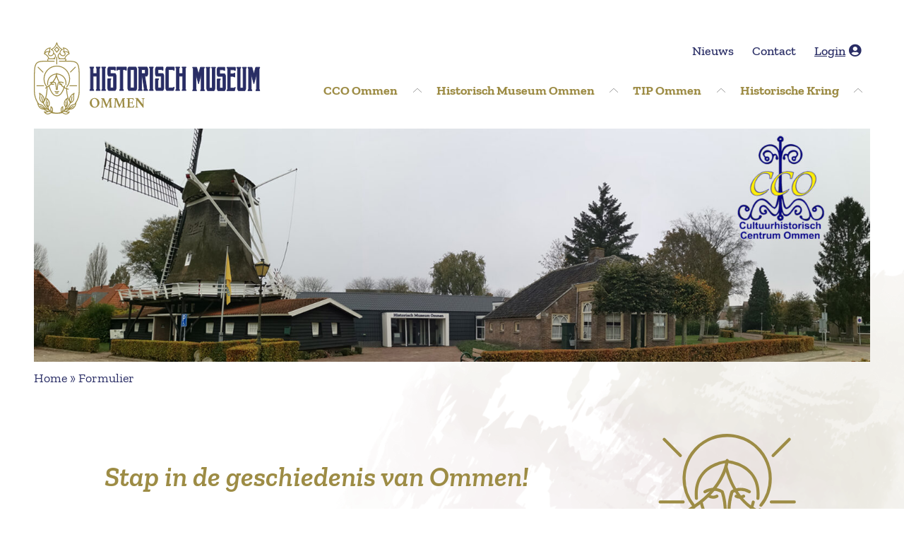

--- FILE ---
content_type: text/html; charset=UTF-8
request_url: https://museum-ommen.nl/formulier/
body_size: 9023
content:
<!DOCTYPE html>
<html lang="NL">
<head>
    <style>
        body:not(.preload) > div.overlay {
            opacity: 0 !important;
            visibility: hidden !important;
            pointer-events: none;
        }
    </style>

        <meta charset="UTF-8">
    <meta http-equiv="X-UA-Compatible" content="IE=edge">
    <meta name="viewport" content="width=device-width, initial-scale=1">
    <!--
      ____  _                  _  ___        _     ____           _
     / ___|| |_ __ _ _ __   __| |/ _ \ _   _| |_  |  _ \ ___  ___| | __ _ _ __ ___   ___
     \___ \| __/ _` | '_ \ / _` | | | | | | | __| | |_) / _ \/ __| |/ _` | '_ ` _ \ / _ \
      ___) | || (_| | | | | (_| | |_| | |_| | |_  |  _ <  __/ (__| | (_| | | | | | |  __/
     |____/ \__\__,_|_| |_|\__,_|\___/ \__,_|\__| |_| \_\___|\___|_|\__,_|_| |_| |_|\___|

     https://www.standoutreclame.nl

     Kruisstraat 6
     7731CR Ommen

    -->

    <title>Formulier - Historisch Museum Ommen</title>

    <meta name="theme-color" content="#ffffff">
    <meta name='robots' content='index, follow, max-image-preview:large, max-snippet:-1, max-video-preview:-1' />

	<!-- This site is optimized with the Yoast SEO plugin v26.8 - https://yoast.com/product/yoast-seo-wordpress/ -->
	<link rel="canonical" href="https://museum-ommen.nl/formulier/" />
	<meta property="og:locale" content="nl_NL" />
	<meta property="og:type" content="article" />
	<meta property="og:title" content="Formulier - Historisch Museum Ommen" />
	<meta property="og:url" content="https://museum-ommen.nl/formulier/" />
	<meta property="og:site_name" content="Historisch Museum Ommen" />
	<meta property="article:publisher" content="https://www.facebook.com/MuseumOmmen/" />
	<meta property="article:modified_time" content="2020-08-21T14:56:00+00:00" />
	<meta name="twitter:card" content="summary_large_image" />
	<script type="application/ld+json" class="yoast-schema-graph">{"@context":"https://schema.org","@graph":[{"@type":"WebPage","@id":"https://museum-ommen.nl/formulier/","url":"https://museum-ommen.nl/formulier/","name":"Formulier - Historisch Museum Ommen","isPartOf":{"@id":"https://museum-ommen.nl/#website"},"datePublished":"2020-08-21T14:49:44+00:00","dateModified":"2020-08-21T14:56:00+00:00","breadcrumb":{"@id":"https://museum-ommen.nl/formulier/#breadcrumb"},"inLanguage":"nl-NL","potentialAction":[{"@type":"ReadAction","target":["https://museum-ommen.nl/formulier/"]}]},{"@type":"BreadcrumbList","@id":"https://museum-ommen.nl/formulier/#breadcrumb","itemListElement":[{"@type":"ListItem","position":1,"name":"Home","item":"https://museum-ommen.nl/"},{"@type":"ListItem","position":2,"name":"Formulier"}]},{"@type":"WebSite","@id":"https://museum-ommen.nl/#website","url":"https://museum-ommen.nl/","name":"Historisch Museum Ommen","description":"Ervaar de levende herinnering!","potentialAction":[{"@type":"SearchAction","target":{"@type":"EntryPoint","urlTemplate":"https://museum-ommen.nl/?s={search_term_string}"},"query-input":{"@type":"PropertyValueSpecification","valueRequired":true,"valueName":"search_term_string"}}],"inLanguage":"nl-NL"}]}</script>
	<!-- / Yoast SEO plugin. -->


<link rel="alternate" title="oEmbed (JSON)" type="application/json+oembed" href="https://museum-ommen.nl/wp-json/oembed/1.0/embed?url=https%3A%2F%2Fmuseum-ommen.nl%2Fformulier%2F" />
<link rel="alternate" title="oEmbed (XML)" type="text/xml+oembed" href="https://museum-ommen.nl/wp-json/oembed/1.0/embed?url=https%3A%2F%2Fmuseum-ommen.nl%2Fformulier%2F&#038;format=xml" />
<style id='wp-img-auto-sizes-contain-inline-css' type='text/css'>
img:is([sizes=auto i],[sizes^="auto," i]){contain-intrinsic-size:3000px 1500px}
/*# sourceURL=wp-img-auto-sizes-contain-inline-css */
</style>
<style id='classic-theme-styles-inline-css' type='text/css'>
/*! This file is auto-generated */
.wp-block-button__link{color:#fff;background-color:#32373c;border-radius:9999px;box-shadow:none;text-decoration:none;padding:calc(.667em + 2px) calc(1.333em + 2px);font-size:1.125em}.wp-block-file__button{background:#32373c;color:#fff;text-decoration:none}
/*# sourceURL=/wp-includes/css/classic-themes.min.css */
</style>
<link rel="https://api.w.org/" href="https://museum-ommen.nl/wp-json/" /><link rel="alternate" title="JSON" type="application/json" href="https://museum-ommen.nl/wp-json/wp/v2/pages/750" /><link rel="EditURI" type="application/rsd+xml" title="RSD" href="https://museum-ommen.nl/xmlrpc.php?rsd" />
<meta name="generator" content="WordPress 6.9" />
<link rel='shortlink' href='https://museum-ommen.nl/?p=750' />
<link rel="icon" href="https://museum-ommen.nl/wp-content/uploads/2020/12/cropped-fav-2-1-32x32.png" sizes="32x32" />
<link rel="icon" href="https://museum-ommen.nl/wp-content/uploads/2020/12/cropped-fav-2-1-192x192.png" sizes="192x192" />
<link rel="apple-touch-icon" href="https://museum-ommen.nl/wp-content/uploads/2020/12/cropped-fav-2-1-180x180.png" />
<meta name="msapplication-TileImage" content="https://museum-ommen.nl/wp-content/uploads/2020/12/cropped-fav-2-1-270x270.png" />


<style id='global-styles-inline-css' type='text/css'>
:root{--wp--preset--aspect-ratio--square: 1;--wp--preset--aspect-ratio--4-3: 4/3;--wp--preset--aspect-ratio--3-4: 3/4;--wp--preset--aspect-ratio--3-2: 3/2;--wp--preset--aspect-ratio--2-3: 2/3;--wp--preset--aspect-ratio--16-9: 16/9;--wp--preset--aspect-ratio--9-16: 9/16;--wp--preset--color--black: #000000;--wp--preset--color--cyan-bluish-gray: #abb8c3;--wp--preset--color--white: #ffffff;--wp--preset--color--pale-pink: #f78da7;--wp--preset--color--vivid-red: #cf2e2e;--wp--preset--color--luminous-vivid-orange: #ff6900;--wp--preset--color--luminous-vivid-amber: #fcb900;--wp--preset--color--light-green-cyan: #7bdcb5;--wp--preset--color--vivid-green-cyan: #00d084;--wp--preset--color--pale-cyan-blue: #8ed1fc;--wp--preset--color--vivid-cyan-blue: #0693e3;--wp--preset--color--vivid-purple: #9b51e0;--wp--preset--gradient--vivid-cyan-blue-to-vivid-purple: linear-gradient(135deg,rgb(6,147,227) 0%,rgb(155,81,224) 100%);--wp--preset--gradient--light-green-cyan-to-vivid-green-cyan: linear-gradient(135deg,rgb(122,220,180) 0%,rgb(0,208,130) 100%);--wp--preset--gradient--luminous-vivid-amber-to-luminous-vivid-orange: linear-gradient(135deg,rgb(252,185,0) 0%,rgb(255,105,0) 100%);--wp--preset--gradient--luminous-vivid-orange-to-vivid-red: linear-gradient(135deg,rgb(255,105,0) 0%,rgb(207,46,46) 100%);--wp--preset--gradient--very-light-gray-to-cyan-bluish-gray: linear-gradient(135deg,rgb(238,238,238) 0%,rgb(169,184,195) 100%);--wp--preset--gradient--cool-to-warm-spectrum: linear-gradient(135deg,rgb(74,234,220) 0%,rgb(151,120,209) 20%,rgb(207,42,186) 40%,rgb(238,44,130) 60%,rgb(251,105,98) 80%,rgb(254,248,76) 100%);--wp--preset--gradient--blush-light-purple: linear-gradient(135deg,rgb(255,206,236) 0%,rgb(152,150,240) 100%);--wp--preset--gradient--blush-bordeaux: linear-gradient(135deg,rgb(254,205,165) 0%,rgb(254,45,45) 50%,rgb(107,0,62) 100%);--wp--preset--gradient--luminous-dusk: linear-gradient(135deg,rgb(255,203,112) 0%,rgb(199,81,192) 50%,rgb(65,88,208) 100%);--wp--preset--gradient--pale-ocean: linear-gradient(135deg,rgb(255,245,203) 0%,rgb(182,227,212) 50%,rgb(51,167,181) 100%);--wp--preset--gradient--electric-grass: linear-gradient(135deg,rgb(202,248,128) 0%,rgb(113,206,126) 100%);--wp--preset--gradient--midnight: linear-gradient(135deg,rgb(2,3,129) 0%,rgb(40,116,252) 100%);--wp--preset--font-size--small: 13px;--wp--preset--font-size--medium: 20px;--wp--preset--font-size--large: 36px;--wp--preset--font-size--x-large: 42px;--wp--preset--spacing--20: 0.44rem;--wp--preset--spacing--30: 0.67rem;--wp--preset--spacing--40: 1rem;--wp--preset--spacing--50: 1.5rem;--wp--preset--spacing--60: 2.25rem;--wp--preset--spacing--70: 3.38rem;--wp--preset--spacing--80: 5.06rem;--wp--preset--shadow--natural: 6px 6px 9px rgba(0, 0, 0, 0.2);--wp--preset--shadow--deep: 12px 12px 50px rgba(0, 0, 0, 0.4);--wp--preset--shadow--sharp: 6px 6px 0px rgba(0, 0, 0, 0.2);--wp--preset--shadow--outlined: 6px 6px 0px -3px rgb(255, 255, 255), 6px 6px rgb(0, 0, 0);--wp--preset--shadow--crisp: 6px 6px 0px rgb(0, 0, 0);}:where(.is-layout-flex){gap: 0.5em;}:where(.is-layout-grid){gap: 0.5em;}body .is-layout-flex{display: flex;}.is-layout-flex{flex-wrap: wrap;align-items: center;}.is-layout-flex > :is(*, div){margin: 0;}body .is-layout-grid{display: grid;}.is-layout-grid > :is(*, div){margin: 0;}:where(.wp-block-columns.is-layout-flex){gap: 2em;}:where(.wp-block-columns.is-layout-grid){gap: 2em;}:where(.wp-block-post-template.is-layout-flex){gap: 1.25em;}:where(.wp-block-post-template.is-layout-grid){gap: 1.25em;}.has-black-color{color: var(--wp--preset--color--black) !important;}.has-cyan-bluish-gray-color{color: var(--wp--preset--color--cyan-bluish-gray) !important;}.has-white-color{color: var(--wp--preset--color--white) !important;}.has-pale-pink-color{color: var(--wp--preset--color--pale-pink) !important;}.has-vivid-red-color{color: var(--wp--preset--color--vivid-red) !important;}.has-luminous-vivid-orange-color{color: var(--wp--preset--color--luminous-vivid-orange) !important;}.has-luminous-vivid-amber-color{color: var(--wp--preset--color--luminous-vivid-amber) !important;}.has-light-green-cyan-color{color: var(--wp--preset--color--light-green-cyan) !important;}.has-vivid-green-cyan-color{color: var(--wp--preset--color--vivid-green-cyan) !important;}.has-pale-cyan-blue-color{color: var(--wp--preset--color--pale-cyan-blue) !important;}.has-vivid-cyan-blue-color{color: var(--wp--preset--color--vivid-cyan-blue) !important;}.has-vivid-purple-color{color: var(--wp--preset--color--vivid-purple) !important;}.has-black-background-color{background-color: var(--wp--preset--color--black) !important;}.has-cyan-bluish-gray-background-color{background-color: var(--wp--preset--color--cyan-bluish-gray) !important;}.has-white-background-color{background-color: var(--wp--preset--color--white) !important;}.has-pale-pink-background-color{background-color: var(--wp--preset--color--pale-pink) !important;}.has-vivid-red-background-color{background-color: var(--wp--preset--color--vivid-red) !important;}.has-luminous-vivid-orange-background-color{background-color: var(--wp--preset--color--luminous-vivid-orange) !important;}.has-luminous-vivid-amber-background-color{background-color: var(--wp--preset--color--luminous-vivid-amber) !important;}.has-light-green-cyan-background-color{background-color: var(--wp--preset--color--light-green-cyan) !important;}.has-vivid-green-cyan-background-color{background-color: var(--wp--preset--color--vivid-green-cyan) !important;}.has-pale-cyan-blue-background-color{background-color: var(--wp--preset--color--pale-cyan-blue) !important;}.has-vivid-cyan-blue-background-color{background-color: var(--wp--preset--color--vivid-cyan-blue) !important;}.has-vivid-purple-background-color{background-color: var(--wp--preset--color--vivid-purple) !important;}.has-black-border-color{border-color: var(--wp--preset--color--black) !important;}.has-cyan-bluish-gray-border-color{border-color: var(--wp--preset--color--cyan-bluish-gray) !important;}.has-white-border-color{border-color: var(--wp--preset--color--white) !important;}.has-pale-pink-border-color{border-color: var(--wp--preset--color--pale-pink) !important;}.has-vivid-red-border-color{border-color: var(--wp--preset--color--vivid-red) !important;}.has-luminous-vivid-orange-border-color{border-color: var(--wp--preset--color--luminous-vivid-orange) !important;}.has-luminous-vivid-amber-border-color{border-color: var(--wp--preset--color--luminous-vivid-amber) !important;}.has-light-green-cyan-border-color{border-color: var(--wp--preset--color--light-green-cyan) !important;}.has-vivid-green-cyan-border-color{border-color: var(--wp--preset--color--vivid-green-cyan) !important;}.has-pale-cyan-blue-border-color{border-color: var(--wp--preset--color--pale-cyan-blue) !important;}.has-vivid-cyan-blue-border-color{border-color: var(--wp--preset--color--vivid-cyan-blue) !important;}.has-vivid-purple-border-color{border-color: var(--wp--preset--color--vivid-purple) !important;}.has-vivid-cyan-blue-to-vivid-purple-gradient-background{background: var(--wp--preset--gradient--vivid-cyan-blue-to-vivid-purple) !important;}.has-light-green-cyan-to-vivid-green-cyan-gradient-background{background: var(--wp--preset--gradient--light-green-cyan-to-vivid-green-cyan) !important;}.has-luminous-vivid-amber-to-luminous-vivid-orange-gradient-background{background: var(--wp--preset--gradient--luminous-vivid-amber-to-luminous-vivid-orange) !important;}.has-luminous-vivid-orange-to-vivid-red-gradient-background{background: var(--wp--preset--gradient--luminous-vivid-orange-to-vivid-red) !important;}.has-very-light-gray-to-cyan-bluish-gray-gradient-background{background: var(--wp--preset--gradient--very-light-gray-to-cyan-bluish-gray) !important;}.has-cool-to-warm-spectrum-gradient-background{background: var(--wp--preset--gradient--cool-to-warm-spectrum) !important;}.has-blush-light-purple-gradient-background{background: var(--wp--preset--gradient--blush-light-purple) !important;}.has-blush-bordeaux-gradient-background{background: var(--wp--preset--gradient--blush-bordeaux) !important;}.has-luminous-dusk-gradient-background{background: var(--wp--preset--gradient--luminous-dusk) !important;}.has-pale-ocean-gradient-background{background: var(--wp--preset--gradient--pale-ocean) !important;}.has-electric-grass-gradient-background{background: var(--wp--preset--gradient--electric-grass) !important;}.has-midnight-gradient-background{background: var(--wp--preset--gradient--midnight) !important;}.has-small-font-size{font-size: var(--wp--preset--font-size--small) !important;}.has-medium-font-size{font-size: var(--wp--preset--font-size--medium) !important;}.has-large-font-size{font-size: var(--wp--preset--font-size--large) !important;}.has-x-large-font-size{font-size: var(--wp--preset--font-size--x-large) !important;}
/*# sourceURL=global-styles-inline-css */
</style>
<link rel='stylesheet' id='theme.style.min-css' href='https://museum-ommen.nl/wp-content/themes/cco/dist/css.css?ver=81.8' type='text/css' media='' />
</head>
<body class="wp-singular page-template page-template-page-form page-template-page-form-php page page-id-750 wp-theme-cco preload">

<!--Accessibility-->
<div class=" skiplink"><a class="button" href="#main-content">Naar hoofdinhoud</a></div>

<div class="overlay" style="position: absolute;
			top: 0;
			left: 0;
			width: 100%;
			height: 100%;
			background-color: #FFF;
			opacity: 1;
			visibility: visible;
			transition: opacity .3s, visibility .3s;
			z-index: 9999;"></div>

<div class="overflow-wrapper">

    <header>
        <section class="menu pt-lg-4 pt-1 pb-1 pb-lg-0">
    <div class="container">
        <div class="row align-items-lg-center">
            <div class="col-2 d-block d-lg-none">
                <button class="menu-toggle" aria-expanded="false">
                    <span class="icon-bar"></span>
                    <span class="icon-bar"></span>
                    <span class="icon-bar"></span>
                </button>
            </div>
            <div class="col-xl-4 col-lg-3  col-8">
                <div class="logo text-center text-lg-left">
                    <a href="https://museum-ommen.nl">
                        <img src="https://museum-ommen.nl/wp-content/themes/cco/dist/images/icons/logo-3.svg"/>
                    </a>
                </div>
            </div>
            <div class="col-2 d-block d-lg-none">
                <a href="!#" data-toggle="modal" data-target="#login">
                    <p class="profile text-right">
                        <i class="fas fa-user-circle"></i>
                    </p>
                </a>
            </div>
            <div class="col-xl-8 col-lg-9 d-none d-lg-block">
                <div class="row">
                    <div class="col-12">
                        <div class="menu-wrapper desktop top">
                            <ul id="menu-topmenu" class="nav"><li id="menu-item-780" class="menu-item menu-item-type-post_type menu-item-object-page menu-item-780"><a href="https://museum-ommen.nl/nieuws/"><span>Nieuws</span><div class="tag"></div></a></li>
<li id="menu-item-781" class="menu-item menu-item-type-post_type menu-item-object-page menu-item-781"><a href="https://museum-ommen.nl/contact/"><span>Contact</span><div class="tag"></div></a></li>
<li>
<a href="!#" data-toggle="modal" data-target="#login"><span>Login<i class="fas fa-user-circle"></i></span></a> </a>
        </li></ul>                        </div>
                    </div>
                        <div class="col-12">
                            <div class="menu-wrapper desktop ">
                                <ul id="menu-hoofdmenu" class="nav"><li id="menu-item-1427" class="menu-item menu-item-type-custom menu-item-object-custom menu-item-has-children menu-item-1427"><a href="https://museum-ommen.nl/cultuurhistorisch-centrum-ommen/"><span>CCO Ommen</span><div class="tag"></div></a>
<ul class="sub-menu">
	<li id="menu-item-1544" class="menu-item menu-item-type-post_type menu-item-object-page menu-item-1544"><a href="https://museum-ommen.nl/cultuurhistorisch-centrum-ommen/"><span>Het ontstaan</span><div class="tag"></div></a></li>
	<li id="menu-item-920" class="menu-item menu-item-type-post_type menu-item-object-page menu-item-920"><a href="https://museum-ommen.nl/het-bestuur/"><span>Het bestuur</span><div class="tag"></div></a></li>
	<li id="menu-item-1502" class="menu-item menu-item-type-custom menu-item-object-custom menu-item-1502"><a href="https://museum-ommen.nl/wp-content/uploads/2022/03/aanmeldingsformulier-CCO.pdf"><span>Ik wil graag lid worden</span><div class="tag"></div></a></li>
	<li id="menu-item-1185" class="menu-item menu-item-type-post_type menu-item-object-page menu-item-1185"><a href="https://museum-ommen.nl/anbi-2/"><span>Culturele ANBI</span><div class="tag"></div></a></li>
	<li id="menu-item-1191" class="menu-item menu-item-type-custom menu-item-object-custom menu-item-1191"><a href="https://museum-ommen.nl/wp-content/uploads/2021/08/PRIVACYBELEID-VAN-het-CCO-versie-3.pdf"><span>Privacybeleid</span><div class="tag"></div></a></li>
</ul>
</li>
<li id="menu-item-915" class="menu-item menu-item-type-custom menu-item-object-custom menu-item-has-children menu-item-915"><a href="#"><span>Historisch Museum Ommen</span><div class="tag"></div></a>
<ul class="sub-menu">
	<li id="menu-item-919" class="menu-item menu-item-type-post_type menu-item-object-page menu-item-919"><a href="https://museum-ommen.nl/collectie/"><span>Collectie</span><div class="tag"></div></a></li>
	<li id="menu-item-918" class="menu-item menu-item-type-custom menu-item-object-custom menu-item-home menu-item-918"><a href="https://museum-ommen.nl/#openingstijden-prijzen"><span>Openingstijden / prijzen</span><div class="tag"></div></a></li>
	<li id="menu-item-2376" class="menu-item menu-item-type-custom menu-item-object-custom menu-item-2376"><a href="https://museum-ommen.nl/wp-content/uploads/2025/10/Folder-2025.pdf"><span>Onze folder</span><div class="tag"></div></a></li>
</ul>
</li>
<li id="menu-item-916" class="menu-item menu-item-type-custom menu-item-object-custom menu-item-has-children menu-item-916"><a href="https://museum-ommen.nl/wp-content/uploads/2022/04/TIP-Website.pdf"><span>TIP Ommen</span><div class="tag"></div></a>
<ul class="sub-menu">
	<li id="menu-item-2372" class="menu-item menu-item-type-post_type menu-item-object-page menu-item-2372"><a href="https://museum-ommen.nl/toeristisch-informatie-punt/"><span>Toeristisch Informatie Punt</span><div class="tag"></div></a></li>
	<li id="menu-item-2377" class="menu-item menu-item-type-custom menu-item-object-custom menu-item-2377"><a href="https://museum-ommen.nl/wp-content/uploads/2025/10/Folder-2025.pdf"><span>Onze folder</span><div class="tag"></div></a></li>
	<li id="menu-item-2952" class="menu-item menu-item-type-post_type menu-item-object-page menu-item-2952"><a href="https://museum-ommen.nl/plattegrond-ommen-met-index/"><span>Plattegrond Ommen met Index</span><div class="tag"></div></a></li>
	<li id="menu-item-921" class="menu-item menu-item-type-post_type menu-item-object-page menu-item-921"><a href="https://museum-ommen.nl/handige-links/"><span>Handige links</span><div class="tag"></div></a></li>
	<li id="menu-item-922" class="menu-item menu-item-type-post_type menu-item-object-page menu-item-922"><a href="https://museum-ommen.nl/agenda/"><span>Agenda</span><div class="tag"></div></a></li>
</ul>
</li>
<li id="menu-item-917" class="menu-item menu-item-type-custom menu-item-object-custom menu-item-has-children menu-item-917"><a href="#"><span>Historische Kring</span><div class="tag"></div></a>
<ul class="sub-menu">
	<li id="menu-item-1743" class="menu-item menu-item-type-post_type menu-item-object-page menu-item-1743"><a href="https://museum-ommen.nl/zoekplaatjes/"><span>Zoekplaatjes</span><div class="tag"></div></a></li>
	<li id="menu-item-1207" class="menu-item menu-item-type-custom menu-item-object-custom menu-item-1207"><a href="https://cco.collectiebank.nl/beeldbank"><span>Beeldbank</span><div class="tag"></div></a></li>
	<li id="menu-item-927" class="menu-item menu-item-type-post_type menu-item-object-page menu-item-927"><a href="https://museum-ommen.nl/historisch-archief/"><span>Documentaties</span><div class="tag"></div></a></li>
	<li id="menu-item-2339" class="menu-item menu-item-type-post_type menu-item-object-page menu-item-2339"><a href="https://museum-ommen.nl/boeken-te-koop/"><span>Boeken te koop</span><div class="tag"></div></a></li>
	<li id="menu-item-926" class="menu-item menu-item-type-post_type menu-item-object-page menu-item-has-children menu-item-926"><a href="https://museum-ommen.nl/werkgroepen/"><span>Werkgroepen</span><div class="tag"></div></a>
	<ul class="sub-menu">
		<li id="menu-item-2592" class="menu-item menu-item-type-post_type menu-item-object-page menu-item-2592"><a href="https://museum-ommen.nl/volkstelling-ommen-1811/"><span>Volkstelling Ommen 1811</span><div class="tag"></div></a></li>
	</ul>
</li>
	<li id="menu-item-2218" class="menu-item menu-item-type-post_type menu-item-object-page menu-item-2218"><a href="https://museum-ommen.nl/ommer-midwinterhoorn-bloasers/"><span>Ommer Midwinterhoorn Bloasers</span><div class="tag"></div></a></li>
</ul>
</li>
</ul>                            </div>
                        </div>
                </div>
            </div>
        </div>
    </div>
</section>
        <div id="mobile-navigation" class="menu-wrapper mobile">

	<nav class="mt-4">
		<ul id="menu-hoofdmenu-1" class="menu"><li class="menu-item menu-item-type-custom menu-item-object-custom menu-item-has-children menu-item-1427"><a href="https://museum-ommen.nl/cultuurhistorisch-centrum-ommen/"><button class="tag"></button>CCO Ommen</a>
<ul class="sub-menu">
	<li class="menu-item menu-item-type-post_type menu-item-object-page menu-item-1544"><a href="https://museum-ommen.nl/cultuurhistorisch-centrum-ommen/"><button class="tag"></button>Het ontstaan</a></li>
	<li class="menu-item menu-item-type-post_type menu-item-object-page menu-item-920"><a href="https://museum-ommen.nl/het-bestuur/"><button class="tag"></button>Het bestuur</a></li>
	<li class="menu-item menu-item-type-custom menu-item-object-custom menu-item-1502"><a href="https://museum-ommen.nl/wp-content/uploads/2022/03/aanmeldingsformulier-CCO.pdf"><button class="tag"></button>Ik wil graag lid worden</a></li>
	<li class="menu-item menu-item-type-post_type menu-item-object-page menu-item-1185"><a href="https://museum-ommen.nl/anbi-2/"><button class="tag"></button>Culturele ANBI</a></li>
	<li class="menu-item menu-item-type-custom menu-item-object-custom menu-item-1191"><a href="https://museum-ommen.nl/wp-content/uploads/2021/08/PRIVACYBELEID-VAN-het-CCO-versie-3.pdf"><button class="tag"></button>Privacybeleid</a></li>
</ul>
</li>
<li class="menu-item menu-item-type-custom menu-item-object-custom menu-item-has-children menu-item-915"><a href="#"><button class="tag"></button>Historisch Museum Ommen</a>
<ul class="sub-menu">
	<li class="menu-item menu-item-type-post_type menu-item-object-page menu-item-919"><a href="https://museum-ommen.nl/collectie/"><button class="tag"></button>Collectie</a></li>
	<li class="menu-item menu-item-type-custom menu-item-object-custom menu-item-home menu-item-918"><a href="https://museum-ommen.nl/#openingstijden-prijzen"><button class="tag"></button>Openingstijden / prijzen</a></li>
	<li class="menu-item menu-item-type-custom menu-item-object-custom menu-item-2376"><a href="https://museum-ommen.nl/wp-content/uploads/2025/10/Folder-2025.pdf"><button class="tag"></button>Onze folder</a></li>
</ul>
</li>
<li class="menu-item menu-item-type-custom menu-item-object-custom menu-item-has-children menu-item-916"><a href="https://museum-ommen.nl/wp-content/uploads/2022/04/TIP-Website.pdf"><button class="tag"></button>TIP Ommen</a>
<ul class="sub-menu">
	<li class="menu-item menu-item-type-post_type menu-item-object-page menu-item-2372"><a href="https://museum-ommen.nl/toeristisch-informatie-punt/"><button class="tag"></button>Toeristisch Informatie Punt</a></li>
	<li class="menu-item menu-item-type-custom menu-item-object-custom menu-item-2377"><a href="https://museum-ommen.nl/wp-content/uploads/2025/10/Folder-2025.pdf"><button class="tag"></button>Onze folder</a></li>
	<li class="menu-item menu-item-type-post_type menu-item-object-page menu-item-2952"><a href="https://museum-ommen.nl/plattegrond-ommen-met-index/"><button class="tag"></button>Plattegrond Ommen met Index</a></li>
	<li class="menu-item menu-item-type-post_type menu-item-object-page menu-item-921"><a href="https://museum-ommen.nl/handige-links/"><button class="tag"></button>Handige links</a></li>
	<li class="menu-item menu-item-type-post_type menu-item-object-page menu-item-922"><a href="https://museum-ommen.nl/agenda/"><button class="tag"></button>Agenda</a></li>
</ul>
</li>
<li class="menu-item menu-item-type-custom menu-item-object-custom menu-item-has-children menu-item-917"><a href="#"><button class="tag"></button>Historische Kring</a>
<ul class="sub-menu">
	<li class="menu-item menu-item-type-post_type menu-item-object-page menu-item-1743"><a href="https://museum-ommen.nl/zoekplaatjes/"><button class="tag"></button>Zoekplaatjes</a></li>
	<li class="menu-item menu-item-type-custom menu-item-object-custom menu-item-1207"><a href="https://cco.collectiebank.nl/beeldbank"><button class="tag"></button>Beeldbank</a></li>
	<li class="menu-item menu-item-type-post_type menu-item-object-page menu-item-927"><a href="https://museum-ommen.nl/historisch-archief/"><button class="tag"></button>Documentaties</a></li>
	<li class="menu-item menu-item-type-post_type menu-item-object-page menu-item-2339"><a href="https://museum-ommen.nl/boeken-te-koop/"><button class="tag"></button>Boeken te koop</a></li>
	<li class="menu-item menu-item-type-post_type menu-item-object-page menu-item-has-children menu-item-926"><a href="https://museum-ommen.nl/werkgroepen/"><button class="tag"></button>Werkgroepen</a>
	<ul class="sub-menu">
		<li class="menu-item menu-item-type-post_type menu-item-object-page menu-item-2592"><a href="https://museum-ommen.nl/volkstelling-ommen-1811/"><button class="tag"></button>Volkstelling Ommen 1811</a></li>
	</ul>
</li>
	<li class="menu-item menu-item-type-post_type menu-item-object-page menu-item-2218"><a href="https://museum-ommen.nl/ommer-midwinterhoorn-bloasers/"><button class="tag"></button>Ommer Midwinterhoorn Bloasers</a></li>
</ul>
</li>
</ul>	</nav>
	
	<div class="background menu-toggle"></div>
</div>


        <section class="body body--standard">
    <div class="container">
        <div class="background">
            <img src="https://museum-ommen.nl/wp-content/uploads/2021/12/Websitebanner-november-2021-12x3.jpg"width="2048" height="575" data-src="https://museum-ommen.nl/wp-content/uploads/2021/12/Websitebanner-november-2021.jpg" class="image__main lazy" alt="" style="background-position:50% 50%" decoding="async" fetchpriority="high" data-srcset="https://museum-ommen.nl/wp-content/uploads/2021/12/Websitebanner-november-2021.jpg 2048w, https://museum-ommen.nl/wp-content/uploads/2021/12/Websitebanner-november-2021-300x84.jpg 300w, https://museum-ommen.nl/wp-content/uploads/2021/12/Websitebanner-november-2021-1024x288.jpg 1024w, https://museum-ommen.nl/wp-content/uploads/2021/12/Websitebanner-november-2021-768x216.jpg 768w, https://museum-ommen.nl/wp-content/uploads/2021/12/Websitebanner-november-2021-1536x431.jpg 1536w, https://museum-ommen.nl/wp-content/uploads/2021/12/Websitebanner-november-2021-12x3.jpg 12w, https://museum-ommen.nl/wp-content/uploads/2021/12/Websitebanner-november-2021-150x42.jpg 150w" sizes="(max-width: 2048px) 100vw, 2048px" />            <!--                -->
            <!--"></div>-->
        </div>
        <div class="row">
            <div class="col-12">
                <h1 class="title"></h1>
            </div>
        </div>
    </div>
</section>
</header>

<img class="background-overlay"
     src="https://museum-ommen.nl/wp-content/themes/cco/dist/images/background-overlay.png"/>

	<main role="main" id="main-content">
			<section class="breadcrumbs">
		<div class="container">
			<div class="row">
				<div class="col-12">
					<p id="breadcrumbs"><span><span><a href="https://museum-ommen.nl/">Home</a></span> » <span class="breadcrumb_last" aria-current="page">Formulier</span></span></p>				</div>
			</div>
		</div>
	</section>

	</main>

<footer>

    <section class="history text-center text-lg-left">
    <div class="container">
        <div class="row">
            <div class="col-lg-7 offset-lg-1">
            <span class="title italic brown">
                Stap in de geschiedenis van Ommen!                            </span>
            </div>
            <div class="col-lg-3">
                <svg xmlns="http://www.w3.org/2000/svg" width="205.51" height="251.468" viewBox="0 0 205.51 251.468">
  <g id="Laag_2" data-name="Laag 2" transform="translate(0.015 -0.05)">
    <g id="Laag_1" data-name="Laag 1" transform="translate(-0.015 0.05)">
      <path id="Path_6566" data-name="Path 6566" d="M64.554,71.315H59.326a2.174,2.174,0,0,1-2.15-2.2,94.67,94.67,0,0,0-4.007-30.71,21.988,21.988,0,0,0-21.67.464,2.159,2.159,0,1,1-2.077-3.787,26.117,26.117,0,0,1,26.728,0,2.028,2.028,0,0,1,.782.977c.2.489,4.52,11.507,4.569,30.832h.782c0-19.325,4.373-30.343,4.569-30.832a2.443,2.443,0,0,1,.782-.977,26.166,26.166,0,0,1,26.874,0,2.15,2.15,0,0,1,.855,2.932,2.2,2.2,0,0,1-2.932.855,21.988,21.988,0,0,0-21.67-.44,93.6,93.6,0,0,0-4.1,30.685,2.2,2.2,0,0,1-2.174,2.2Z" transform="translate(40.878 45.148)" fill="#9d8c45"/>
      <path id="Path_6567" data-name="Path 6567" d="M38.624,41.151a14.854,14.854,0,0,1-6.767-1.759,2.15,2.15,0,0,1-.757-2.956,2.125,2.125,0,0,1,2.932-.782h0a9.015,9.015,0,0,0,8.649,0,2.181,2.181,0,1,1,2.248,3.738,11.873,11.873,0,0,1-6.3,1.759Z" transform="translate(44.477 50.88)" fill="#9d8c45"/>
      <path id="Path_6568" data-name="Path 6568" d="M54.062,41.155A14.659,14.659,0,0,1,47.295,39.4a2.174,2.174,0,0,1,2.174-3.738h0a8.966,8.966,0,0,0,8.624,0A2.187,2.187,0,1,1,60.366,39.4,11.971,11.971,0,0,1,54.062,41.155Z" transform="translate(67.005 50.876)" fill="#9d8c45"/>
      <path id="Path_6569" data-name="Path 6569" d="M49.066,55.412a32.273,32.273,0,0,1-10.09-1.588,2.152,2.152,0,1,1,1.441-4.056,27.387,27.387,0,0,0,16.466,0,2.16,2.16,0,1,1,1.49,4.056A26.556,26.556,0,0,1,49.066,55.412Z" transform="translate(54.216 71.507)" fill="#9d8c45"/>
      <path id="Path_6570" data-name="Path 6570" d="M46.858,58.517a14.659,14.659,0,0,1-6.743-1.735,2.174,2.174,0,0,1-.757-3.152,2.126,2.126,0,0,1,2.932-.757,8.844,8.844,0,0,0,8.551,0,2.2,2.2,0,0,1,2.981.708,2.15,2.15,0,0,1-.709,2.981A11.8,11.8,0,0,1,46.858,58.517Z" transform="translate(56.277 75.731)" fill="#9d8c45"/>
      <path id="Path_6571" data-name="Path 6571" d="M65.213,91.2c-27.289,0-38.723-47.836-39.09-49.864a2.157,2.157,0,1,1,4.2-.977C30.448,40.82,41.442,86.9,65.311,86.9S100.1,40.82,100.2,40.356a2.174,2.174,0,0,1,4.227.977C103.936,43.361,92.5,91.2,65.213,91.2Z" transform="translate(37.653 55.707)" fill="#9d8c45"/>
      <path id="Path_6572" data-name="Path 6572" d="M25.661,71.595a2.174,2.174,0,0,1-2.15-1.979c-1.319-15.343,2.15-27.925,10.31-37.355C47.234,16.771,68.293,15.379,69.173,15.33h.244c.9,0,21.988,1.441,35.352,16.931,8.184,9.43,11.654,21.988,10.31,37.355a2.15,2.15,0,0,1-2.321,1.979,2.2,2.2,0,0,1-1.979-2.443c1.222-14.121-1.881-25.628-9.259-34.2C89.841,21.584,71.029,19.776,69.295,19.654s-20.546,1.93-32.224,15.44c-7.329,8.526-10.481,20.033-9.259,34.2a2.15,2.15,0,0,1-1.954,2.443Z" transform="translate(33.572 22.001)" fill="#9d8c45"/>
      <path id="Path_6573" data-name="Path 6573" d="M127.356,103.491a2.15,2.15,0,0,1-1.344-.464,2.2,2.2,0,0,1-.318-2.932,58.268,58.268,0,0,0,12.826-36.647,59,59,0,0,0-118,0,58.292,58.292,0,0,0,12.826,36.646,2.174,2.174,0,1,1-3.4,2.712A63.324,63.324,0,1,1,142.82,63.375a62.739,62.739,0,0,1-13.779,39.432A2.126,2.126,0,0,1,127.356,103.491Z" transform="translate(23.371 -0.05)" fill="#9d8c45"/>
      <path id="Path_6574" data-name="Path 6574" d="M21.408,88.9a2.223,2.223,0,0,1-1.857-1.051,2.174,2.174,0,0,1,.757-2.981c49.644-29.635,52.575-67.894,52.6-68.26a2.15,2.15,0,0,1,2.3-2.028,2.174,2.174,0,0,1,2.028,2.272c0,1.661-3.029,40.849-54.7,71.729a2.126,2.126,0,0,1-1.124.318Z" transform="translate(27.809 20.915)" fill="#9d8c45"/>
      <path id="Path_6575" data-name="Path 6575" d="M99.111,88.723h-.342C80.079,85.6,64.1,72.842,52.5,51.783A125.306,125.306,0,0,1,40.574,20.829a2.174,2.174,0,1,1,4.251-.88c0,.562,12.606,57.511,54.652,64.5a2.174,2.174,0,0,1-.366,4.275Z" transform="translate(58.481 25.981)" fill="#9d8c45"/>
      <path id="Path_6576" data-name="Path 6576" d="M15.721,114.936a2.15,2.15,0,0,1-.831-4.153C30.233,104.5,34.239,61.432,34.435,45.356a2.1,2.1,0,0,1,2.174-2.125,2.2,2.2,0,0,1,2.15,2.2c0,2.443-1.2,60.711-22.305,69.36A2.442,2.442,0,0,1,15.721,114.936Z" transform="translate(19.545 62.262)" fill="#9d8c45"/>
      <path id="Path_6577" data-name="Path 6577" d="M83.332,114.935a2.444,2.444,0,0,1-.831-.147c-21.108-8.6-22.232-66.892-22.281-69.36a2.15,2.15,0,0,1,2.126-2.2h0a2.174,2.174,0,0,1,2.15,2.125c.244,16.076,4.251,59.147,19.545,65.426a2.15,2.15,0,0,1-.806,4.153Z" transform="translate(86.94 62.263)" fill="#9d8c45"/>
      <path id="Path_6578" data-name="Path 6578" d="M36.863,43.022H4.2a2.174,2.174,0,0,1,0-4.324H36.863a2.174,2.174,0,1,1,0,4.324Z" transform="translate(3.29 55.704)" fill="#9d8c45"/>
      <path id="Path_6579" data-name="Path 6579" d="M29.787,29.689a2.077,2.077,0,0,1-1.539-.635L5.136,5.967A2.174,2.174,0,0,1,8.215,2.913L31.3,26a2.15,2.15,0,0,1,0,3.054A2.077,2.077,0,0,1,29.787,29.689Z" transform="translate(6.7 3.317)" fill="#9d8c45"/>
      <path id="Path_6580" data-name="Path 6580" d="M70.021,29.75a2.077,2.077,0,0,1-1.515-.635,2.15,2.15,0,0,1,0-3.054L91.593,2.974a2.159,2.159,0,0,1,3.054,3.054L71.56,29.115a2.077,2.077,0,0,1-1.539.635Z" transform="translate(97.979 3.256)" fill="#9d8c45"/>
      <path id="Path_6581" data-name="Path 6581" d="M101.443,43.022H68.778a2.174,2.174,0,0,1,0-4.324h32.664a2.174,2.174,0,1,1,0,4.324Z" transform="translate(96.485 55.704)" fill="#9d8c45"/>
      <path id="Path_6582" data-name="Path 6582" d="M2.465,155.531H2.049A2.443,2.443,0,0,1,.022,152.7C3.2,133.958,7.6,114.389,23.3,99.315c3.469-3.323,7.329-6.376,11.067-9.308,8.38-6.572,16.271-12.753,19.985-21.988a2.443,2.443,0,1,1,4.52,1.857C54.674,80.161,45.9,86.977,37.4,93.72c-3.64,2.883-7.329,5.839-10.725,8.991-14.659,14.048-18.787,32.738-21.817,50.67a2.443,2.443,0,0,1-2.394,2.15Z" transform="translate(0.015 95.84)" fill="#9d8c45"/>
      <path id="Path_6583" data-name="Path 6583" d="M116.641,155.461a2.443,2.443,0,0,1-2.443-2.028c-3.029-17.932-7.329-36.646-21.841-50.67-3.3-3.152-7.061-6.108-10.725-8.991C73.2,87.2,64.408,80.214,60.108,69.929a2.454,2.454,0,0,1,4.544-1.857c3.689,9.088,11.6,15.294,19.96,21.988,3.738,2.932,7.6,5.986,11.067,9.308,15.709,15.074,20.107,34.643,23.283,53.382a2.443,2.443,0,0,1-2,2.81Z" transform="translate(86.514 95.909)" fill="#9d8c45"/>
      <path id="Path_6584" data-name="Path 6584" d="M59.832,105.411l-1.051-.513C28.951,90.435,29.757,65.2,29.806,64.123a2.383,2.383,0,1,1,4.764,0c0,.928-.562,22.574,25.164,35.62C85.582,86.893,85.045,65.271,85,64.343a2.446,2.446,0,0,1,4.886-.22c0,1.075.831,26.312-28.975,40.775Z" transform="translate(43.035 88.888)" fill="#9d8c45"/>
      <path id="Path_6585" data-name="Path 6585" d="M43.533,130.461a2.443,2.443,0,0,1-2.443-2.443V68.993a2.443,2.443,0,0,1,4.886,0v59.025A2.443,2.443,0,0,1,43.533,130.461Z" transform="translate(59.333 95.916)" fill="#9d8c45"/>
    </g>
  </g>
</svg>
            </div>
        </div>
    </div>
</section><section class="contact-info pt-lg-5 pb-lg-4 background background-blue">
    <div class="container">
        <div class="row">
            <div class="col-lg-2 offset-lg-1 col-4 order-lg-0 order-2">
                <img class="logo mt-lg-n2" src="https://museum-ommen.nl/wp-content/themes/cco/dist/images/icons/logo-footer.svg""/>
            </div>
            <div class="col-lg-2 order-3 order-lg-1 col-8">
                <h4 class="title">
                    Bezoekadres
                </h4>
                <!---->
                <p>
                    Historisch Museum Ommen                </p>
                <!---->
                                <p>
                    Den Oordt                    7                </p>
                <p>
                    7731 CM                    Ommen                </p>
                <br/>
                <p>
                    <a href="tel:0529453487">
                        <b>T</b>0529-453487                    </a>
                </p>
<!--                <p>-->
<!--                    --><!--                </p>-->

            </div>
            <div class="col-lg-3 order-lg-1 col-8 order-1 mb-2 mb-lg-0">
                <a href="https://museum-ommen.nl">
                    <h4 class="title ">
                        Home
                    </h4>
                </a>
                <div class="menu-wrapper footer">
                    <ul id="menu-hoofdmenu-2" class="nav"><li class="menu-item menu-item-type-custom menu-item-object-custom menu-item-has-children menu-item-1427"><a href="https://museum-ommen.nl/cultuurhistorisch-centrum-ommen/"><span>CCO Ommen</span><div class="tag"></div></a>
<ul class="sub-menu">
	<li class="menu-item menu-item-type-post_type menu-item-object-page menu-item-1544"><a href="https://museum-ommen.nl/cultuurhistorisch-centrum-ommen/"><span>Het ontstaan</span><div class="tag"></div></a></li>
	<li class="menu-item menu-item-type-post_type menu-item-object-page menu-item-920"><a href="https://museum-ommen.nl/het-bestuur/"><span>Het bestuur</span><div class="tag"></div></a></li>
	<li class="menu-item menu-item-type-custom menu-item-object-custom menu-item-1502"><a href="https://museum-ommen.nl/wp-content/uploads/2022/03/aanmeldingsformulier-CCO.pdf"><span>Ik wil graag lid worden</span><div class="tag"></div></a></li>
	<li class="menu-item menu-item-type-post_type menu-item-object-page menu-item-1185"><a href="https://museum-ommen.nl/anbi-2/"><span>Culturele ANBI</span><div class="tag"></div></a></li>
	<li class="menu-item menu-item-type-custom menu-item-object-custom menu-item-1191"><a href="https://museum-ommen.nl/wp-content/uploads/2021/08/PRIVACYBELEID-VAN-het-CCO-versie-3.pdf"><span>Privacybeleid</span><div class="tag"></div></a></li>
</ul>
</li>
<li class="menu-item menu-item-type-custom menu-item-object-custom menu-item-has-children menu-item-915"><a href="#"><span>Historisch Museum Ommen</span><div class="tag"></div></a>
<ul class="sub-menu">
	<li class="menu-item menu-item-type-post_type menu-item-object-page menu-item-919"><a href="https://museum-ommen.nl/collectie/"><span>Collectie</span><div class="tag"></div></a></li>
	<li class="menu-item menu-item-type-custom menu-item-object-custom menu-item-home menu-item-918"><a href="https://museum-ommen.nl/#openingstijden-prijzen"><span>Openingstijden / prijzen</span><div class="tag"></div></a></li>
	<li class="menu-item menu-item-type-custom menu-item-object-custom menu-item-2376"><a href="https://museum-ommen.nl/wp-content/uploads/2025/10/Folder-2025.pdf"><span>Onze folder</span><div class="tag"></div></a></li>
</ul>
</li>
<li class="menu-item menu-item-type-custom menu-item-object-custom menu-item-has-children menu-item-916"><a href="https://museum-ommen.nl/wp-content/uploads/2022/04/TIP-Website.pdf"><span>TIP Ommen</span><div class="tag"></div></a>
<ul class="sub-menu">
	<li class="menu-item menu-item-type-post_type menu-item-object-page menu-item-2372"><a href="https://museum-ommen.nl/toeristisch-informatie-punt/"><span>Toeristisch Informatie Punt</span><div class="tag"></div></a></li>
	<li class="menu-item menu-item-type-custom menu-item-object-custom menu-item-2377"><a href="https://museum-ommen.nl/wp-content/uploads/2025/10/Folder-2025.pdf"><span>Onze folder</span><div class="tag"></div></a></li>
	<li class="menu-item menu-item-type-post_type menu-item-object-page menu-item-2952"><a href="https://museum-ommen.nl/plattegrond-ommen-met-index/"><span>Plattegrond Ommen met Index</span><div class="tag"></div></a></li>
	<li class="menu-item menu-item-type-post_type menu-item-object-page menu-item-921"><a href="https://museum-ommen.nl/handige-links/"><span>Handige links</span><div class="tag"></div></a></li>
	<li class="menu-item menu-item-type-post_type menu-item-object-page menu-item-922"><a href="https://museum-ommen.nl/agenda/"><span>Agenda</span><div class="tag"></div></a></li>
</ul>
</li>
<li class="menu-item menu-item-type-custom menu-item-object-custom menu-item-has-children menu-item-917"><a href="#"><span>Historische Kring</span><div class="tag"></div></a>
<ul class="sub-menu">
	<li class="menu-item menu-item-type-post_type menu-item-object-page menu-item-1743"><a href="https://museum-ommen.nl/zoekplaatjes/"><span>Zoekplaatjes</span><div class="tag"></div></a></li>
	<li class="menu-item menu-item-type-custom menu-item-object-custom menu-item-1207"><a href="https://cco.collectiebank.nl/beeldbank"><span>Beeldbank</span><div class="tag"></div></a></li>
	<li class="menu-item menu-item-type-post_type menu-item-object-page menu-item-927"><a href="https://museum-ommen.nl/historisch-archief/"><span>Documentaties</span><div class="tag"></div></a></li>
	<li class="menu-item menu-item-type-post_type menu-item-object-page menu-item-2339"><a href="https://museum-ommen.nl/boeken-te-koop/"><span>Boeken te koop</span><div class="tag"></div></a></li>
	<li class="menu-item menu-item-type-post_type menu-item-object-page menu-item-has-children menu-item-926"><a href="https://museum-ommen.nl/werkgroepen/"><span>Werkgroepen</span><div class="tag"></div></a>
	<ul class="sub-menu">
		<li class="menu-item menu-item-type-post_type menu-item-object-page menu-item-2592"><a href="https://museum-ommen.nl/volkstelling-ommen-1811/"><span>Volkstelling Ommen 1811</span><div class="tag"></div></a></li>
	</ul>
</li>
	<li class="menu-item menu-item-type-post_type menu-item-object-page menu-item-2218"><a href="https://museum-ommen.nl/ommer-midwinterhoorn-bloasers/"><span>Ommer Midwinterhoorn Bloasers</span><div class="tag"></div></a></li>
</ul>
</li>
</ul><ul id="menu-topmenu-1" class="nav"><li class="menu-item menu-item-type-post_type menu-item-object-page menu-item-780"><a href="https://museum-ommen.nl/nieuws/"><span>Nieuws</span><div class="tag"></div></a></li>
<li class="menu-item menu-item-type-post_type menu-item-object-page menu-item-781"><a href="https://museum-ommen.nl/contact/"><span>Contact</span><div class="tag"></div></a></li>
<li>
<a href="!#" data-toggle="modal" data-target="#login"><span>Login<i class="fas fa-user-circle"></i></span></a> </a>
        </li></ul>                </div>
            </div>
            <div class="col-lg-1 col-12 align-self-center col--partners mb-n1 order-lg-2 order-5">
                                    <img class="mb-1" src="https://museum-ommen.nl/wp-content/uploads/2020/12/ANWB-Gastvrij-2019.png"/>
                                    <img class="mb-1" src="https://museum-ommen.nl/wp-content/uploads/2020/12/Geregistreerd-museum_WIT.png"/>
                                    <img class="mb-1" src="https://museum-ommen.nl/wp-content/uploads/2020/12/U2nByL0Q.png"/>
                            </div>
            <div class="col-lg-2 col-12 align-self-center order-lg-3 order-6">
                <div class="wrapper">
                    <div class="anbi">
                        <h4 class="title white text-right">
                            Culturele ANBI status                        </h4>
                        <img class="mb-2"
                             src="https://museum-ommen.nl/wp-content/uploads/2020/12/anbi.png"/>
                    </div>
                                            <div class="social_wrapper d-none d-lg-flex">
                                                            <div class="social">
                                    <a href="https://www.facebook.com/MuseumOmmen/"
                                       target="_blank">
                                        <i class="fab fa-facebook"></i>                                    </a>
                                </div>
                                                        </div>
                                        </div>
            </div>
            <div class="col-4 order-4 d-flex d-lg-none">
                                    <div class="social_wrapper d-flex mr-lg-2">
                                                    <div class="social">
                                <a href="https://www.facebook.com/MuseumOmmen/"
                                   target="_blank">
                                    <i class="fab fa-facebook"></i>                                </a>
                            </div>
                                                </div>
                                </div>
        </div>
    </div>
</section>


    <section class="copyright background-white">
    <div class="container">
        <div class="row">

            <div class="col-6">

                <p><a href="//standout.nl" target="_blank">Webdesign: StandOut</a></p>

            </div>

            <div class="col-6 text-right">

                                    <p>
                        <a href="https://museum-ommen.nl/privacyverklaring/">
                            Privacyverklaring
                        </a>
                    </p>
                            </div>

        </div>
    </div>
</section>
</footer>

<script type="speculationrules">
{"prefetch":[{"source":"document","where":{"and":[{"href_matches":"/*"},{"not":{"href_matches":["/wp-*.php","/wp-admin/*","/wp-content/uploads/*","/wp-content/*","/wp-content/plugins/*","/wp-content/themes/cco/*","/*\\?(.+)"]}},{"not":{"selector_matches":"a[rel~=\"nofollow\"]"}},{"not":{"selector_matches":".no-prefetch, .no-prefetch a"}}]},"eagerness":"conservative"}]}
</script>
<script type="text/javascript" id="theme.scripts.min-js-extra">
/* <![CDATA[ */
var GLOBALJS = {"AJAX_PATH":"https://museum-ommen.nl/wp-admin/admin-ajax.php","THEME_PATH":"https://museum-ommen.nl/wp-content/themes/cco","RECAPTCHA_SITE_KEY":"6LeK0MYcAAAAAAVnj-YfV8y8PFi1Hs0OrlX9ovqE"};
//# sourceURL=theme.scripts.min-js-extra
/* ]]> */
</script>
<script type="text/javascript" src="https://museum-ommen.nl/wp-content/themes/cco/dist/js.js?ver=81.8" id="theme.scripts.min-js"></script>
<script type="text/javascript" src="https://www.google.com/recaptcha/api.js?render=6LeK0MYcAAAAAAVnj-YfV8y8PFi1Hs0OrlX9ovqE" id="google.recaptcha-js"></script>
	<script type="application/ld+json">
		{"@context":"http:\/\/schema.org","@type":"LocalBusiness","name":"Historisch Museum Ommen","url":"https:\/\/museum-ommen.nl","image":"https:\/\/museum-ommen.nl\/wp-content\/themes\/cco\/dist\/images\/logo.svg","address":{"@type":"PostalAddress","streetAddress":"Den Oordt 7","addressLocality":"Ommen","addressRegion":"Overijssel","postalCode":"7731 CM","telephone":"0529-453487"},"hasmap":"https:\/\/g.page\/streekmuseum-ommen"}	</script>
	
</div>

<div class="modal" tabindex="-1" role="dialog" id="login">
    <div class="modal-dialog modal-dialog-centered" role="document">
        <div class="modal-content">
            <div class="modal-header">
                <h5 class="modal-title">Modal title</h5>
                <button type="button" class="close" data-dismiss="modal" aria-label="Close">
                    <i class="fas fa-times-circle"></i>
                </button>
            </div>
            <div class="modal-body px-lg-13 pb-lg-5">
                <div class="row">
                    <div class="col-md-6 mb-2 mb-md-0">
                        <a class="button d-block text-center" href="https://museum-ommen.nl/home-lid/">
                            Ik ben lid
                        </a>
                    </div>
                    <div class="col-md-6">
                        <a class="button d-block text-center" href="https://museum-ommen.nl/home-vrijwilliger/">
                            Ik ben vrijwilliger
                        </a>
                    </div>
                </div>
            </div>
        </div>
    </div>
</div>

</body>
</html>

--- FILE ---
content_type: text/html; charset=utf-8
request_url: https://www.google.com/recaptcha/api2/anchor?ar=1&k=6LeK0MYcAAAAAAVnj-YfV8y8PFi1Hs0OrlX9ovqE&co=aHR0cHM6Ly9tdXNldW0tb21tZW4ubmw6NDQz&hl=en&v=N67nZn4AqZkNcbeMu4prBgzg&size=invisible&anchor-ms=20000&execute-ms=30000&cb=us8ihoeyh8ve
body_size: 48746
content:
<!DOCTYPE HTML><html dir="ltr" lang="en"><head><meta http-equiv="Content-Type" content="text/html; charset=UTF-8">
<meta http-equiv="X-UA-Compatible" content="IE=edge">
<title>reCAPTCHA</title>
<style type="text/css">
/* cyrillic-ext */
@font-face {
  font-family: 'Roboto';
  font-style: normal;
  font-weight: 400;
  font-stretch: 100%;
  src: url(//fonts.gstatic.com/s/roboto/v48/KFO7CnqEu92Fr1ME7kSn66aGLdTylUAMa3GUBHMdazTgWw.woff2) format('woff2');
  unicode-range: U+0460-052F, U+1C80-1C8A, U+20B4, U+2DE0-2DFF, U+A640-A69F, U+FE2E-FE2F;
}
/* cyrillic */
@font-face {
  font-family: 'Roboto';
  font-style: normal;
  font-weight: 400;
  font-stretch: 100%;
  src: url(//fonts.gstatic.com/s/roboto/v48/KFO7CnqEu92Fr1ME7kSn66aGLdTylUAMa3iUBHMdazTgWw.woff2) format('woff2');
  unicode-range: U+0301, U+0400-045F, U+0490-0491, U+04B0-04B1, U+2116;
}
/* greek-ext */
@font-face {
  font-family: 'Roboto';
  font-style: normal;
  font-weight: 400;
  font-stretch: 100%;
  src: url(//fonts.gstatic.com/s/roboto/v48/KFO7CnqEu92Fr1ME7kSn66aGLdTylUAMa3CUBHMdazTgWw.woff2) format('woff2');
  unicode-range: U+1F00-1FFF;
}
/* greek */
@font-face {
  font-family: 'Roboto';
  font-style: normal;
  font-weight: 400;
  font-stretch: 100%;
  src: url(//fonts.gstatic.com/s/roboto/v48/KFO7CnqEu92Fr1ME7kSn66aGLdTylUAMa3-UBHMdazTgWw.woff2) format('woff2');
  unicode-range: U+0370-0377, U+037A-037F, U+0384-038A, U+038C, U+038E-03A1, U+03A3-03FF;
}
/* math */
@font-face {
  font-family: 'Roboto';
  font-style: normal;
  font-weight: 400;
  font-stretch: 100%;
  src: url(//fonts.gstatic.com/s/roboto/v48/KFO7CnqEu92Fr1ME7kSn66aGLdTylUAMawCUBHMdazTgWw.woff2) format('woff2');
  unicode-range: U+0302-0303, U+0305, U+0307-0308, U+0310, U+0312, U+0315, U+031A, U+0326-0327, U+032C, U+032F-0330, U+0332-0333, U+0338, U+033A, U+0346, U+034D, U+0391-03A1, U+03A3-03A9, U+03B1-03C9, U+03D1, U+03D5-03D6, U+03F0-03F1, U+03F4-03F5, U+2016-2017, U+2034-2038, U+203C, U+2040, U+2043, U+2047, U+2050, U+2057, U+205F, U+2070-2071, U+2074-208E, U+2090-209C, U+20D0-20DC, U+20E1, U+20E5-20EF, U+2100-2112, U+2114-2115, U+2117-2121, U+2123-214F, U+2190, U+2192, U+2194-21AE, U+21B0-21E5, U+21F1-21F2, U+21F4-2211, U+2213-2214, U+2216-22FF, U+2308-230B, U+2310, U+2319, U+231C-2321, U+2336-237A, U+237C, U+2395, U+239B-23B7, U+23D0, U+23DC-23E1, U+2474-2475, U+25AF, U+25B3, U+25B7, U+25BD, U+25C1, U+25CA, U+25CC, U+25FB, U+266D-266F, U+27C0-27FF, U+2900-2AFF, U+2B0E-2B11, U+2B30-2B4C, U+2BFE, U+3030, U+FF5B, U+FF5D, U+1D400-1D7FF, U+1EE00-1EEFF;
}
/* symbols */
@font-face {
  font-family: 'Roboto';
  font-style: normal;
  font-weight: 400;
  font-stretch: 100%;
  src: url(//fonts.gstatic.com/s/roboto/v48/KFO7CnqEu92Fr1ME7kSn66aGLdTylUAMaxKUBHMdazTgWw.woff2) format('woff2');
  unicode-range: U+0001-000C, U+000E-001F, U+007F-009F, U+20DD-20E0, U+20E2-20E4, U+2150-218F, U+2190, U+2192, U+2194-2199, U+21AF, U+21E6-21F0, U+21F3, U+2218-2219, U+2299, U+22C4-22C6, U+2300-243F, U+2440-244A, U+2460-24FF, U+25A0-27BF, U+2800-28FF, U+2921-2922, U+2981, U+29BF, U+29EB, U+2B00-2BFF, U+4DC0-4DFF, U+FFF9-FFFB, U+10140-1018E, U+10190-1019C, U+101A0, U+101D0-101FD, U+102E0-102FB, U+10E60-10E7E, U+1D2C0-1D2D3, U+1D2E0-1D37F, U+1F000-1F0FF, U+1F100-1F1AD, U+1F1E6-1F1FF, U+1F30D-1F30F, U+1F315, U+1F31C, U+1F31E, U+1F320-1F32C, U+1F336, U+1F378, U+1F37D, U+1F382, U+1F393-1F39F, U+1F3A7-1F3A8, U+1F3AC-1F3AF, U+1F3C2, U+1F3C4-1F3C6, U+1F3CA-1F3CE, U+1F3D4-1F3E0, U+1F3ED, U+1F3F1-1F3F3, U+1F3F5-1F3F7, U+1F408, U+1F415, U+1F41F, U+1F426, U+1F43F, U+1F441-1F442, U+1F444, U+1F446-1F449, U+1F44C-1F44E, U+1F453, U+1F46A, U+1F47D, U+1F4A3, U+1F4B0, U+1F4B3, U+1F4B9, U+1F4BB, U+1F4BF, U+1F4C8-1F4CB, U+1F4D6, U+1F4DA, U+1F4DF, U+1F4E3-1F4E6, U+1F4EA-1F4ED, U+1F4F7, U+1F4F9-1F4FB, U+1F4FD-1F4FE, U+1F503, U+1F507-1F50B, U+1F50D, U+1F512-1F513, U+1F53E-1F54A, U+1F54F-1F5FA, U+1F610, U+1F650-1F67F, U+1F687, U+1F68D, U+1F691, U+1F694, U+1F698, U+1F6AD, U+1F6B2, U+1F6B9-1F6BA, U+1F6BC, U+1F6C6-1F6CF, U+1F6D3-1F6D7, U+1F6E0-1F6EA, U+1F6F0-1F6F3, U+1F6F7-1F6FC, U+1F700-1F7FF, U+1F800-1F80B, U+1F810-1F847, U+1F850-1F859, U+1F860-1F887, U+1F890-1F8AD, U+1F8B0-1F8BB, U+1F8C0-1F8C1, U+1F900-1F90B, U+1F93B, U+1F946, U+1F984, U+1F996, U+1F9E9, U+1FA00-1FA6F, U+1FA70-1FA7C, U+1FA80-1FA89, U+1FA8F-1FAC6, U+1FACE-1FADC, U+1FADF-1FAE9, U+1FAF0-1FAF8, U+1FB00-1FBFF;
}
/* vietnamese */
@font-face {
  font-family: 'Roboto';
  font-style: normal;
  font-weight: 400;
  font-stretch: 100%;
  src: url(//fonts.gstatic.com/s/roboto/v48/KFO7CnqEu92Fr1ME7kSn66aGLdTylUAMa3OUBHMdazTgWw.woff2) format('woff2');
  unicode-range: U+0102-0103, U+0110-0111, U+0128-0129, U+0168-0169, U+01A0-01A1, U+01AF-01B0, U+0300-0301, U+0303-0304, U+0308-0309, U+0323, U+0329, U+1EA0-1EF9, U+20AB;
}
/* latin-ext */
@font-face {
  font-family: 'Roboto';
  font-style: normal;
  font-weight: 400;
  font-stretch: 100%;
  src: url(//fonts.gstatic.com/s/roboto/v48/KFO7CnqEu92Fr1ME7kSn66aGLdTylUAMa3KUBHMdazTgWw.woff2) format('woff2');
  unicode-range: U+0100-02BA, U+02BD-02C5, U+02C7-02CC, U+02CE-02D7, U+02DD-02FF, U+0304, U+0308, U+0329, U+1D00-1DBF, U+1E00-1E9F, U+1EF2-1EFF, U+2020, U+20A0-20AB, U+20AD-20C0, U+2113, U+2C60-2C7F, U+A720-A7FF;
}
/* latin */
@font-face {
  font-family: 'Roboto';
  font-style: normal;
  font-weight: 400;
  font-stretch: 100%;
  src: url(//fonts.gstatic.com/s/roboto/v48/KFO7CnqEu92Fr1ME7kSn66aGLdTylUAMa3yUBHMdazQ.woff2) format('woff2');
  unicode-range: U+0000-00FF, U+0131, U+0152-0153, U+02BB-02BC, U+02C6, U+02DA, U+02DC, U+0304, U+0308, U+0329, U+2000-206F, U+20AC, U+2122, U+2191, U+2193, U+2212, U+2215, U+FEFF, U+FFFD;
}
/* cyrillic-ext */
@font-face {
  font-family: 'Roboto';
  font-style: normal;
  font-weight: 500;
  font-stretch: 100%;
  src: url(//fonts.gstatic.com/s/roboto/v48/KFO7CnqEu92Fr1ME7kSn66aGLdTylUAMa3GUBHMdazTgWw.woff2) format('woff2');
  unicode-range: U+0460-052F, U+1C80-1C8A, U+20B4, U+2DE0-2DFF, U+A640-A69F, U+FE2E-FE2F;
}
/* cyrillic */
@font-face {
  font-family: 'Roboto';
  font-style: normal;
  font-weight: 500;
  font-stretch: 100%;
  src: url(//fonts.gstatic.com/s/roboto/v48/KFO7CnqEu92Fr1ME7kSn66aGLdTylUAMa3iUBHMdazTgWw.woff2) format('woff2');
  unicode-range: U+0301, U+0400-045F, U+0490-0491, U+04B0-04B1, U+2116;
}
/* greek-ext */
@font-face {
  font-family: 'Roboto';
  font-style: normal;
  font-weight: 500;
  font-stretch: 100%;
  src: url(//fonts.gstatic.com/s/roboto/v48/KFO7CnqEu92Fr1ME7kSn66aGLdTylUAMa3CUBHMdazTgWw.woff2) format('woff2');
  unicode-range: U+1F00-1FFF;
}
/* greek */
@font-face {
  font-family: 'Roboto';
  font-style: normal;
  font-weight: 500;
  font-stretch: 100%;
  src: url(//fonts.gstatic.com/s/roboto/v48/KFO7CnqEu92Fr1ME7kSn66aGLdTylUAMa3-UBHMdazTgWw.woff2) format('woff2');
  unicode-range: U+0370-0377, U+037A-037F, U+0384-038A, U+038C, U+038E-03A1, U+03A3-03FF;
}
/* math */
@font-face {
  font-family: 'Roboto';
  font-style: normal;
  font-weight: 500;
  font-stretch: 100%;
  src: url(//fonts.gstatic.com/s/roboto/v48/KFO7CnqEu92Fr1ME7kSn66aGLdTylUAMawCUBHMdazTgWw.woff2) format('woff2');
  unicode-range: U+0302-0303, U+0305, U+0307-0308, U+0310, U+0312, U+0315, U+031A, U+0326-0327, U+032C, U+032F-0330, U+0332-0333, U+0338, U+033A, U+0346, U+034D, U+0391-03A1, U+03A3-03A9, U+03B1-03C9, U+03D1, U+03D5-03D6, U+03F0-03F1, U+03F4-03F5, U+2016-2017, U+2034-2038, U+203C, U+2040, U+2043, U+2047, U+2050, U+2057, U+205F, U+2070-2071, U+2074-208E, U+2090-209C, U+20D0-20DC, U+20E1, U+20E5-20EF, U+2100-2112, U+2114-2115, U+2117-2121, U+2123-214F, U+2190, U+2192, U+2194-21AE, U+21B0-21E5, U+21F1-21F2, U+21F4-2211, U+2213-2214, U+2216-22FF, U+2308-230B, U+2310, U+2319, U+231C-2321, U+2336-237A, U+237C, U+2395, U+239B-23B7, U+23D0, U+23DC-23E1, U+2474-2475, U+25AF, U+25B3, U+25B7, U+25BD, U+25C1, U+25CA, U+25CC, U+25FB, U+266D-266F, U+27C0-27FF, U+2900-2AFF, U+2B0E-2B11, U+2B30-2B4C, U+2BFE, U+3030, U+FF5B, U+FF5D, U+1D400-1D7FF, U+1EE00-1EEFF;
}
/* symbols */
@font-face {
  font-family: 'Roboto';
  font-style: normal;
  font-weight: 500;
  font-stretch: 100%;
  src: url(//fonts.gstatic.com/s/roboto/v48/KFO7CnqEu92Fr1ME7kSn66aGLdTylUAMaxKUBHMdazTgWw.woff2) format('woff2');
  unicode-range: U+0001-000C, U+000E-001F, U+007F-009F, U+20DD-20E0, U+20E2-20E4, U+2150-218F, U+2190, U+2192, U+2194-2199, U+21AF, U+21E6-21F0, U+21F3, U+2218-2219, U+2299, U+22C4-22C6, U+2300-243F, U+2440-244A, U+2460-24FF, U+25A0-27BF, U+2800-28FF, U+2921-2922, U+2981, U+29BF, U+29EB, U+2B00-2BFF, U+4DC0-4DFF, U+FFF9-FFFB, U+10140-1018E, U+10190-1019C, U+101A0, U+101D0-101FD, U+102E0-102FB, U+10E60-10E7E, U+1D2C0-1D2D3, U+1D2E0-1D37F, U+1F000-1F0FF, U+1F100-1F1AD, U+1F1E6-1F1FF, U+1F30D-1F30F, U+1F315, U+1F31C, U+1F31E, U+1F320-1F32C, U+1F336, U+1F378, U+1F37D, U+1F382, U+1F393-1F39F, U+1F3A7-1F3A8, U+1F3AC-1F3AF, U+1F3C2, U+1F3C4-1F3C6, U+1F3CA-1F3CE, U+1F3D4-1F3E0, U+1F3ED, U+1F3F1-1F3F3, U+1F3F5-1F3F7, U+1F408, U+1F415, U+1F41F, U+1F426, U+1F43F, U+1F441-1F442, U+1F444, U+1F446-1F449, U+1F44C-1F44E, U+1F453, U+1F46A, U+1F47D, U+1F4A3, U+1F4B0, U+1F4B3, U+1F4B9, U+1F4BB, U+1F4BF, U+1F4C8-1F4CB, U+1F4D6, U+1F4DA, U+1F4DF, U+1F4E3-1F4E6, U+1F4EA-1F4ED, U+1F4F7, U+1F4F9-1F4FB, U+1F4FD-1F4FE, U+1F503, U+1F507-1F50B, U+1F50D, U+1F512-1F513, U+1F53E-1F54A, U+1F54F-1F5FA, U+1F610, U+1F650-1F67F, U+1F687, U+1F68D, U+1F691, U+1F694, U+1F698, U+1F6AD, U+1F6B2, U+1F6B9-1F6BA, U+1F6BC, U+1F6C6-1F6CF, U+1F6D3-1F6D7, U+1F6E0-1F6EA, U+1F6F0-1F6F3, U+1F6F7-1F6FC, U+1F700-1F7FF, U+1F800-1F80B, U+1F810-1F847, U+1F850-1F859, U+1F860-1F887, U+1F890-1F8AD, U+1F8B0-1F8BB, U+1F8C0-1F8C1, U+1F900-1F90B, U+1F93B, U+1F946, U+1F984, U+1F996, U+1F9E9, U+1FA00-1FA6F, U+1FA70-1FA7C, U+1FA80-1FA89, U+1FA8F-1FAC6, U+1FACE-1FADC, U+1FADF-1FAE9, U+1FAF0-1FAF8, U+1FB00-1FBFF;
}
/* vietnamese */
@font-face {
  font-family: 'Roboto';
  font-style: normal;
  font-weight: 500;
  font-stretch: 100%;
  src: url(//fonts.gstatic.com/s/roboto/v48/KFO7CnqEu92Fr1ME7kSn66aGLdTylUAMa3OUBHMdazTgWw.woff2) format('woff2');
  unicode-range: U+0102-0103, U+0110-0111, U+0128-0129, U+0168-0169, U+01A0-01A1, U+01AF-01B0, U+0300-0301, U+0303-0304, U+0308-0309, U+0323, U+0329, U+1EA0-1EF9, U+20AB;
}
/* latin-ext */
@font-face {
  font-family: 'Roboto';
  font-style: normal;
  font-weight: 500;
  font-stretch: 100%;
  src: url(//fonts.gstatic.com/s/roboto/v48/KFO7CnqEu92Fr1ME7kSn66aGLdTylUAMa3KUBHMdazTgWw.woff2) format('woff2');
  unicode-range: U+0100-02BA, U+02BD-02C5, U+02C7-02CC, U+02CE-02D7, U+02DD-02FF, U+0304, U+0308, U+0329, U+1D00-1DBF, U+1E00-1E9F, U+1EF2-1EFF, U+2020, U+20A0-20AB, U+20AD-20C0, U+2113, U+2C60-2C7F, U+A720-A7FF;
}
/* latin */
@font-face {
  font-family: 'Roboto';
  font-style: normal;
  font-weight: 500;
  font-stretch: 100%;
  src: url(//fonts.gstatic.com/s/roboto/v48/KFO7CnqEu92Fr1ME7kSn66aGLdTylUAMa3yUBHMdazQ.woff2) format('woff2');
  unicode-range: U+0000-00FF, U+0131, U+0152-0153, U+02BB-02BC, U+02C6, U+02DA, U+02DC, U+0304, U+0308, U+0329, U+2000-206F, U+20AC, U+2122, U+2191, U+2193, U+2212, U+2215, U+FEFF, U+FFFD;
}
/* cyrillic-ext */
@font-face {
  font-family: 'Roboto';
  font-style: normal;
  font-weight: 900;
  font-stretch: 100%;
  src: url(//fonts.gstatic.com/s/roboto/v48/KFO7CnqEu92Fr1ME7kSn66aGLdTylUAMa3GUBHMdazTgWw.woff2) format('woff2');
  unicode-range: U+0460-052F, U+1C80-1C8A, U+20B4, U+2DE0-2DFF, U+A640-A69F, U+FE2E-FE2F;
}
/* cyrillic */
@font-face {
  font-family: 'Roboto';
  font-style: normal;
  font-weight: 900;
  font-stretch: 100%;
  src: url(//fonts.gstatic.com/s/roboto/v48/KFO7CnqEu92Fr1ME7kSn66aGLdTylUAMa3iUBHMdazTgWw.woff2) format('woff2');
  unicode-range: U+0301, U+0400-045F, U+0490-0491, U+04B0-04B1, U+2116;
}
/* greek-ext */
@font-face {
  font-family: 'Roboto';
  font-style: normal;
  font-weight: 900;
  font-stretch: 100%;
  src: url(//fonts.gstatic.com/s/roboto/v48/KFO7CnqEu92Fr1ME7kSn66aGLdTylUAMa3CUBHMdazTgWw.woff2) format('woff2');
  unicode-range: U+1F00-1FFF;
}
/* greek */
@font-face {
  font-family: 'Roboto';
  font-style: normal;
  font-weight: 900;
  font-stretch: 100%;
  src: url(//fonts.gstatic.com/s/roboto/v48/KFO7CnqEu92Fr1ME7kSn66aGLdTylUAMa3-UBHMdazTgWw.woff2) format('woff2');
  unicode-range: U+0370-0377, U+037A-037F, U+0384-038A, U+038C, U+038E-03A1, U+03A3-03FF;
}
/* math */
@font-face {
  font-family: 'Roboto';
  font-style: normal;
  font-weight: 900;
  font-stretch: 100%;
  src: url(//fonts.gstatic.com/s/roboto/v48/KFO7CnqEu92Fr1ME7kSn66aGLdTylUAMawCUBHMdazTgWw.woff2) format('woff2');
  unicode-range: U+0302-0303, U+0305, U+0307-0308, U+0310, U+0312, U+0315, U+031A, U+0326-0327, U+032C, U+032F-0330, U+0332-0333, U+0338, U+033A, U+0346, U+034D, U+0391-03A1, U+03A3-03A9, U+03B1-03C9, U+03D1, U+03D5-03D6, U+03F0-03F1, U+03F4-03F5, U+2016-2017, U+2034-2038, U+203C, U+2040, U+2043, U+2047, U+2050, U+2057, U+205F, U+2070-2071, U+2074-208E, U+2090-209C, U+20D0-20DC, U+20E1, U+20E5-20EF, U+2100-2112, U+2114-2115, U+2117-2121, U+2123-214F, U+2190, U+2192, U+2194-21AE, U+21B0-21E5, U+21F1-21F2, U+21F4-2211, U+2213-2214, U+2216-22FF, U+2308-230B, U+2310, U+2319, U+231C-2321, U+2336-237A, U+237C, U+2395, U+239B-23B7, U+23D0, U+23DC-23E1, U+2474-2475, U+25AF, U+25B3, U+25B7, U+25BD, U+25C1, U+25CA, U+25CC, U+25FB, U+266D-266F, U+27C0-27FF, U+2900-2AFF, U+2B0E-2B11, U+2B30-2B4C, U+2BFE, U+3030, U+FF5B, U+FF5D, U+1D400-1D7FF, U+1EE00-1EEFF;
}
/* symbols */
@font-face {
  font-family: 'Roboto';
  font-style: normal;
  font-weight: 900;
  font-stretch: 100%;
  src: url(//fonts.gstatic.com/s/roboto/v48/KFO7CnqEu92Fr1ME7kSn66aGLdTylUAMaxKUBHMdazTgWw.woff2) format('woff2');
  unicode-range: U+0001-000C, U+000E-001F, U+007F-009F, U+20DD-20E0, U+20E2-20E4, U+2150-218F, U+2190, U+2192, U+2194-2199, U+21AF, U+21E6-21F0, U+21F3, U+2218-2219, U+2299, U+22C4-22C6, U+2300-243F, U+2440-244A, U+2460-24FF, U+25A0-27BF, U+2800-28FF, U+2921-2922, U+2981, U+29BF, U+29EB, U+2B00-2BFF, U+4DC0-4DFF, U+FFF9-FFFB, U+10140-1018E, U+10190-1019C, U+101A0, U+101D0-101FD, U+102E0-102FB, U+10E60-10E7E, U+1D2C0-1D2D3, U+1D2E0-1D37F, U+1F000-1F0FF, U+1F100-1F1AD, U+1F1E6-1F1FF, U+1F30D-1F30F, U+1F315, U+1F31C, U+1F31E, U+1F320-1F32C, U+1F336, U+1F378, U+1F37D, U+1F382, U+1F393-1F39F, U+1F3A7-1F3A8, U+1F3AC-1F3AF, U+1F3C2, U+1F3C4-1F3C6, U+1F3CA-1F3CE, U+1F3D4-1F3E0, U+1F3ED, U+1F3F1-1F3F3, U+1F3F5-1F3F7, U+1F408, U+1F415, U+1F41F, U+1F426, U+1F43F, U+1F441-1F442, U+1F444, U+1F446-1F449, U+1F44C-1F44E, U+1F453, U+1F46A, U+1F47D, U+1F4A3, U+1F4B0, U+1F4B3, U+1F4B9, U+1F4BB, U+1F4BF, U+1F4C8-1F4CB, U+1F4D6, U+1F4DA, U+1F4DF, U+1F4E3-1F4E6, U+1F4EA-1F4ED, U+1F4F7, U+1F4F9-1F4FB, U+1F4FD-1F4FE, U+1F503, U+1F507-1F50B, U+1F50D, U+1F512-1F513, U+1F53E-1F54A, U+1F54F-1F5FA, U+1F610, U+1F650-1F67F, U+1F687, U+1F68D, U+1F691, U+1F694, U+1F698, U+1F6AD, U+1F6B2, U+1F6B9-1F6BA, U+1F6BC, U+1F6C6-1F6CF, U+1F6D3-1F6D7, U+1F6E0-1F6EA, U+1F6F0-1F6F3, U+1F6F7-1F6FC, U+1F700-1F7FF, U+1F800-1F80B, U+1F810-1F847, U+1F850-1F859, U+1F860-1F887, U+1F890-1F8AD, U+1F8B0-1F8BB, U+1F8C0-1F8C1, U+1F900-1F90B, U+1F93B, U+1F946, U+1F984, U+1F996, U+1F9E9, U+1FA00-1FA6F, U+1FA70-1FA7C, U+1FA80-1FA89, U+1FA8F-1FAC6, U+1FACE-1FADC, U+1FADF-1FAE9, U+1FAF0-1FAF8, U+1FB00-1FBFF;
}
/* vietnamese */
@font-face {
  font-family: 'Roboto';
  font-style: normal;
  font-weight: 900;
  font-stretch: 100%;
  src: url(//fonts.gstatic.com/s/roboto/v48/KFO7CnqEu92Fr1ME7kSn66aGLdTylUAMa3OUBHMdazTgWw.woff2) format('woff2');
  unicode-range: U+0102-0103, U+0110-0111, U+0128-0129, U+0168-0169, U+01A0-01A1, U+01AF-01B0, U+0300-0301, U+0303-0304, U+0308-0309, U+0323, U+0329, U+1EA0-1EF9, U+20AB;
}
/* latin-ext */
@font-face {
  font-family: 'Roboto';
  font-style: normal;
  font-weight: 900;
  font-stretch: 100%;
  src: url(//fonts.gstatic.com/s/roboto/v48/KFO7CnqEu92Fr1ME7kSn66aGLdTylUAMa3KUBHMdazTgWw.woff2) format('woff2');
  unicode-range: U+0100-02BA, U+02BD-02C5, U+02C7-02CC, U+02CE-02D7, U+02DD-02FF, U+0304, U+0308, U+0329, U+1D00-1DBF, U+1E00-1E9F, U+1EF2-1EFF, U+2020, U+20A0-20AB, U+20AD-20C0, U+2113, U+2C60-2C7F, U+A720-A7FF;
}
/* latin */
@font-face {
  font-family: 'Roboto';
  font-style: normal;
  font-weight: 900;
  font-stretch: 100%;
  src: url(//fonts.gstatic.com/s/roboto/v48/KFO7CnqEu92Fr1ME7kSn66aGLdTylUAMa3yUBHMdazQ.woff2) format('woff2');
  unicode-range: U+0000-00FF, U+0131, U+0152-0153, U+02BB-02BC, U+02C6, U+02DA, U+02DC, U+0304, U+0308, U+0329, U+2000-206F, U+20AC, U+2122, U+2191, U+2193, U+2212, U+2215, U+FEFF, U+FFFD;
}

</style>
<link rel="stylesheet" type="text/css" href="https://www.gstatic.com/recaptcha/releases/N67nZn4AqZkNcbeMu4prBgzg/styles__ltr.css">
<script nonce="EGyGRpS5myaldqM5qjNTiA" type="text/javascript">window['__recaptcha_api'] = 'https://www.google.com/recaptcha/api2/';</script>
<script type="text/javascript" src="https://www.gstatic.com/recaptcha/releases/N67nZn4AqZkNcbeMu4prBgzg/recaptcha__en.js" nonce="EGyGRpS5myaldqM5qjNTiA">
      
    </script></head>
<body><div id="rc-anchor-alert" class="rc-anchor-alert"></div>
<input type="hidden" id="recaptcha-token" value="[base64]">
<script type="text/javascript" nonce="EGyGRpS5myaldqM5qjNTiA">
      recaptcha.anchor.Main.init("[\x22ainput\x22,[\x22bgdata\x22,\x22\x22,\[base64]/[base64]/[base64]/ZyhXLGgpOnEoW04sMjEsbF0sVywwKSxoKSxmYWxzZSxmYWxzZSl9Y2F0Y2goayl7RygzNTgsVyk/[base64]/[base64]/[base64]/[base64]/[base64]/[base64]/[base64]/bmV3IEJbT10oRFswXSk6dz09Mj9uZXcgQltPXShEWzBdLERbMV0pOnc9PTM/bmV3IEJbT10oRFswXSxEWzFdLERbMl0pOnc9PTQ/[base64]/[base64]/[base64]/[base64]/[base64]\\u003d\x22,\[base64]\\u003d\\u003d\x22,\x22woLCtGTDj8KnA8OxfcOQW8O1wqvCkMKYX8O6wqrCpMOMaMOMw6DDgMKLGhDDkSXDm1PDlxpYZhUUwqrDlzPCtMOzw7DCr8OlwotbKsKDwpVcDzh5wo1pw5RowpDDh1QtwrLCixk2NcOnwp7ClMKjcVzChcOGMMOKJsKjKBkYbHPCosKPV8Kcwopjw5/Cig0/wo4tw53CkMKeVW11QC8KwrXDsxvCt2vCoEvDjMOqJ8Klw6LDnQbDjsKQegLDiRRPw6InScKBwqPDgcOJKMOYwr/CqMKEO2XCjlnCgA3CtHjDrhkgw744WcOwY8Kew5QucMKdwq3CqcKRw6YLAXHDgsOHFnFtN8OZVsOJSCvCvVPClsOZw44XKU7Cpxt+woYmP8OzeGNnwqXCocOvE8K3wrTCpC9HB8KkZmkVTMKhQjDDu8Kjd3rDtsKhwrVNTsKbw7DDtcOIP2cHbxPDmVk/T8KBYAXCisOJwrPCrsOkCsKkw6JtcMKbcsKLSWMsPCDDvDNrw70iwpbDicOFAcO9bcONUU9kZhbChiAdwqbCqFPDqSlIQ107w7RrRsKzw4N3QwjCrsO0e8Kwa8ODLMKDT1NYbDnDgVTDqcONfsK6c8OEw5HCox7Cm8KJXiQsDlbCj8KuVxYCAnoAN8Kuw63DjR/[base64]/DqMOaw7NYSR3DicObw5vDtgJBWcO8woNOw6JDw6MBwrfCnnsWTQPDgFTDo8O5UcOiwolIwqDDuMO6wp/DgcONAExQWn/[base64]/[base64]/DrsOOw6Jhwr7DpsKsYmzDinxfwpzDsSMSPGoxcsKbRsKwa1Zow5/DhUFLw5HCrhdbOMOLSDrCk8OSwr4QwrFjwokHw4bCsMK8wonDu2XCj0hGw59RV8OcTXbCo8KnB8OaOz7DtBkww5jCuVnCqsO+w4nCi1tkNijCsMO6w5p3Q8OYwr93wrHDhArDgjgmw6wgw5YxwoXDsy5Sw4YqF8KFZB1geA3DosOJXB/CqsKiwrZGwopww53CuMObwqYzW8Obw40pVRnChsK6w4IiwoM5LsOUwrxUG8KXwqnCtFXDuj3CgMOpwrVyQWk0w6RwdMK7aWQCwpQUP8KFwobCjklJEcKGbsKadsKVJMKuLDbDk0PDo8KdUcKLN2xbw7RWJg3DjcKKw6sfCsKUFsKOw7rDhi/CnUDDnDRKFMKiFsKOwp7Dol/CmidyWCjDlzwCw6FNw6xXw5XCt3LDuMKaKnrDuMKKwq1LIMKsw7XDsVbDsMONw6YLw4oHBsKrAsOEb8OiOcOqLsOZVhXDqWLDh8Kmw6rDmTrDtj8dw6VUEAPDvMOyw4DDncOVMUPDgD7Cn8KKw7bDoixvBMKfw45cw7DCm3/DscKHwqRJwrcfSzrDkxsbDBjDosO4FMOKPMKqw67DmzgiJMObwqAiwrzDomM3esObw6o9wpfCgsKKw7tFwqQDPAgTw7IrKlPCrsKgwos2w5jDpRgVwoUdTwVBX1DCk3FiwrvDvcKmaMKCeMOtUwHCh8KGw6jDscK9wqpDwoZcLCLCvGbDoBJ/w5fDjlo+I1TDigBBUUJtw63DscOuwrJVw4jCvcKxL8KBQcOjK8KAAl91wr3DnjXDh0/DugLCixrCp8KgA8ODXXU1WU9VFMOFw4xYwpJrU8K6w7DDtW0+Wx4xw7jCsz8vfz/CkQUXwo/CqzMqA8KcacKbwqLDqGdjwr4Yw47CtMK7woTCjhkZwq1Ew4dZwrTDgRxkw6wTLzA2wp0WKsOlw43Dh38/w4cSKMO5wo/[base64]/[base64]/DjVAwVwUfA8O3w7PDq8KTQcKdw503V8K7G8KSwr43wpEAasKJw6EgwoTCo3wCUWE8wpHCj2/DtcKIf2/CgsKMwrIow5PCixrDgxRgwpZRW8KKwrshwogFIHbCssKgw702wpjDoSfCmVR5GFzDmMOXKR5ywowlwrJUNTrDmDDDq8Kkw7kaw5vDqm4Ww5sgwqNDGHPCksOZwpkFwocPw5BVw5BJw79hwqw/[base64]/DpiYpI1XCuMKqw7R3H8KNDwJJw7Maw7cUwo3DnDQgEMOpw6DDm8KfwoDDpMKCOcKva8OUAcOgMMKFNsKCw5/CqcO/eMOcQzR2wpnCjsKdG8OpZcOqXDLCqg/DosODwrLDksKwGjx8wrfDgMOEwqZ8w57CvsOhwo7DqcKaEVXDkmXCjWnDpXLCssKvd0TCj2pBfMKKw4MxGcODQMOxw7cXw4LDh3PDlxtpw4TDhcKHw5IvZMOrGxoBDcO0NGTCuSLDuMOUUTEgLsOeYx8kw75valzChGFPFy3DosOIwrNZeD3CjQnCnm7DgnVkw4t/woTDqcOGwrjDqcK0w5PDpRTCscKCIhPChcOaI8Okw5QLKsOXNcOuw4dxw4kfNkTDkzDDlQwXZcKxF0PDmBzDuEQHdBVTw7wDw4xBw4c2w77DmkfDvcK/[base64]/CnyB4AcOcamzDsUrCmH8ew7UMPMOqGMOcw7vCvyXDolYaVsOVwq58c8ORwrvCp8Kwwo5ZdlNJwrPDs8O7bFYrbTfCnDw5QcO+U8KpIWVzw6rCowLDusK/bMORQMO9GcOvV8KeC8K3wrsTwrRIIibDoi41FGHDqAXDrl4PwqI6UD8wfmQKaDrDtMK0ecOiWsKfw5/DmgnCjg7DicOuwpzDrFlTw4rCocOhw7cBJMKZb8OhwrTCjTHCrwDDuDoIY8KJWFXDpk12PcKuw5E+w5VYbcOwbW81w7rDgWZyZV1Aw7/[base64]/DgzgIMVrDo2XCucKZw6l6w7FJGcK1w5bDv13DpcKXwqtdw4/DgcOHw73Cgy7DnMKAw5M/QcOGQizCp8OJw6h1Qjxww5ojaMOrwqbCiHHDrcO0w7/ClQ3CnMOYcFLDo0jClibCqT5oOsKvS8KaTMKnUMKRw7d6bMKJElZawpsPYMKiw7DClx8gETx3f3Vhw5PDrsK0wqEpTMO2YxkMazRGUMKLGkRaKh9DLgtTw5UzScO2w6UEwr7CscOPwoxgfyxpJsKRw6BZwojDu8OObcOWQsKrwpXCicOAOFoYw4TCisOXKsOHS8O/[base64]/QcK/DAkLw602PcOsalYBw47Do8KGYEPCrcKVM2VAb8K+BMKFEWXDvD40wp1+b0LDpxxTJDXCm8OrIcKAw5jCgU11woNfw5c4woPCvB8gwonDqMO5w5BlwofDocKwwqgPEsOgwoHDpSM7UcKydsOHGwFVw55XUxnDtcK0YMKdw5cJdMKReSnDlB/Ct8K9w5LCvcOhwpUoOcKWecO4wr7DpMKiw6J4w7jDqAvDtcKtwqA3b39hIDYjwo/CqMKbRcOoQMKjETTCmj7CgsKGw6Isw4oNUsO6Cj08w77CsMKWH35iZ37CrsKdDSTDqUJtPsOmQ8OSIiAjwrLCksOjwrvDnmoZSsOgwpLChsKWw7xRw6F2w4QswrTCksO9B8O5MsK/[base64]/w7vCpsOOBgskw7fDsH1MYg/CgMKSwr7DrcOuw4LDn8Obw7/DpsKmwoB2bTLCr8KtFyYpNcOowpMzw43DgMO/w4TDiXDDtMKjwqnCrsKpwqklesKrJV/Dj8KvXsKOa8OcwrbDkRBKwql6wrouSsK0Ew7DksKVwqbDo07Di8OMw43CmMOgTwEzw7/CvMKTwpTDpWBfw4RacMKJw7gIIsOOw5R2wrlaamVaZm3Dnz9afGtNw7k/wrbDgsKvwq3DugVUwrNpwpYPeH8swpbClsOVAcOQQ8KSacKvUkRDwpU8w77DnlvDtHjCg3oNBsKZwrpuEsODwrdUwqvDgkzDg3gGwoDDhMKJw57ClMOfEMOOwo/DqcKkwpN3bcKYKjZSw6PCh8OLwpfCtG0LHDUOQcKsL0DDkMK9YD/CjsKEw4nDmcOhw57Cj8KKFMOVw5rDgMK+MsK2X8KNwq8FDFDCgWhPZMKuw5bDicK0BMOhfMOiw4UYLkfChTDDsDZeDhZ/[base64]/Ci8O1woFeShdAwos2wpsSOXXCq8KWU3tTHG4DwpPCsMOyDw/ClXnDvDkJS8OVdcKswpkpwoXCt8Oew5jCgsKKw64eJMKfwrdjN8KJw6/[base64]/CrMK+wqVrTAjCosOhwo9yNsKSw5fDjhHCvcOhwpvDjhUqScOKw5ALIcK8w4rCkkdyPn3DlmQYw4XDssK5w5xYWhjDhA9Bw5bDrCgLe0bCo340RcKowqVNN8O0VRliw5PCm8KIw7PDusOnw7/DkyvDvMOnwo3Cv0vDvMOUw6vCuMKbw6EGGCbDgMKRw77DisO0FCg0IUzCjcOAwpA4L8OvccOSw51nV8Khw5VIwojChcOawozDpMK6wrPDnmTDtzzDtHzDksOTe8KvQsOUK8OLwq/DlcOsPlvCtR5xwrl/w48Awq/CjMOEwq8zwofDslA1RiE8woAww5XDuiTCuEZdwoLCsBwvOF3DkH1pwqTCqBDDkMOqRT95HcOnw6TDscK+w7IcHcKEw7PCsG/CvybDhn0/[base64]/DkizCvBzDs8O0GwVFwofDssO5Oyg/[base64]/CssOxBcOEwqjDg8K5MBfDp8KpOMOOwokHOhQEFsOZw415KcKtwpLCuSnDgsKXRwrDsXXDrsKNKsKjw7nDrMKMw64Qw5A2w6oqw50twrrDhFZ7w4fDqMOBZWVuwps6wrlHw54/[base64]/ClkTCmC0REXRbLcOPwpvCisObNsOSQcOmFMO4VA5mXhRFCcKTwo9LTnvDsMKgwrzDpXN+w7XDsQoMCcO/dwLDj8ODw5TDusOBCglzVcOTe0XCtlAzwpnDhsOQLcOyw67CsiDCnALDiVHDvjjCtsOEw5HDs8KDw6gNwqDClG3ClsKEfSJhw65dwq3DlsK7w7nDmMOPwrN/woXDksKFLEDCnznCk11zEMO2bMOVGmdbPAfDjnkTwqY3wrDDlWICwpEdw75IJyvDn8KBwoTDocOOYcO+P8OudRvDiHvCh2/[base64]/[base64]/[base64]/DcOtw4jDtEcvwqI2NCcswot+w6TDg8O3NSw7w4lMw5vDg8KbPsKxw5Nlw4UDDMKXw7QowoPDpCdwHgBDw4Qxw4jDkMKZwq3CrVVTwppqw6LDgHLDoMOKwpAoRsOpOSvCknMnaHDDhsO8f8KhwotPV2rDjypOT8OZw5rDs8KZwrHChMKnwqfCosOVDRPCmsKjVMK/wqTCpxheA8O0wpXCnsKCwoPClhjCksOzATkMS8OID8O6dSBoIMOfJw/CqMO7DRM9w4AAfVMiwoDCn8OOw7bDrMOaRzJAwrwTwps8w4fDvSAuwp9fwojCpcOQZ8KMw5PClXjCmsKrJwQPdMKQwozCvnodQjrDtXnDuT1Jw4rDuMK1RU/[base64]/ClMOLEk4hwrJ9TgQjw7vDhw06w4hcw44qUcKkf3QcwrZZb8OAwqk6JMKEw4PDo8OewqZOwoHCnMOKSsK6w4rDhMKRDcKXaMKBw6k3wprDiSdmG0jCjCsDBgHDs8KZw4/[base64]/Cp8KbwqlIT8Orw5Znw7fDjCbCgsK8woPDt1wLw64ewpTCrDjCnsKawopcYsOEwoHDsMODTyHChg9Hwr/[base64]/[base64]/DiMOuwozDm8KFw50gAQzCmRDCpwRcJnR6w5sLIsO9wrbCrMO9w5rCjcOuw4jCk8K4OcKyw7cUIMKBexYEa3TCucOHw7h5wptCwoESfMOgwqDDuiNhwpAPS3R7wrZiw71kXMKaKsOiw7/CkMOQw7Bdw4HDnsOfwrrDrcO6SxDDpw3DlDsRVzxXKkfCn8OLXsKSVsKGD8OEE8OTfMK2CcOZw57CmCMRUsObQmICwrzCsx7Cj8ORwpfCnjjDqT8Rw4x7wqbDplwiwrDCvMK/wqvDj3/DnXrDmxfCtGgcw5rCskRMNcKAfx3DqMO3JMKuw6DCinA0dsKmHmLCmX/Coz0Tw6NJwrvCgAvDmFLDsXfDkUAvEcK3MMKIMsOkfnLDksOswoFCw5zDiMOkwrDCvcO8wr/DhsOvwrrDnMOWw4BXTX9qDF3CkcKeMkdGwoUiw4I9wpvDmzPChcOtZlfCvg3Cq3/[base64]/Cjl11ZEYERWTChwnDvh/[base64]/w6ZMBcKDwokGe8KZw6NgPMOdMcO/f8KtIcK+w6DDpwXDpcOXeDZsbcOjw719w7DCuVBcecKnwoIiEUTCiQkdHj8HGA3DmcKlw7vCj3zCnsKdw64Rw4Newq4DBcOqwpxyw64iw77DsV5aFMKqw6IDwo0jwrfCtBUyNnDCtsOySzQww5zCscOew5vCn3DDtsOaGz0wYXxxwq0Ywr3CuQrCq0o/woJkSi/CtMKeccK1dsKCwqfCtMKkwozCtF7DgXAJwqPCm8KEwqVfV8KDNlTCjMOZUF3CpWtew6l2wrsmAS3CtHZ5w7/[base64]/CqnXCrQjCmCvCqMKVwqxDGsO5KcKaBMKew5BYw4tbwocow59sw5Qiw5ouCzkdUsKDwr8awoPCpgd0QTcTw5bDu1o/w4hmw5JUwrnDiMOow57CoXNAwo5MecKeIMOSEsKcaMK/E1rDkQxHfV5cwr3ChMOfeMObcxrDpcKxYMOow6NdwqHCgU/[base64]/Cl8O5W8KHwpx3GMOnw4LDosKSwovCtMKmwovCtg/DtcOmGsOFOsKnVMKuwrkYCsKUw71Vw5tmw4U/dEPDncKVS8O+DAzDg8KKwqbCvlApw7w6LXFfwo/[base64]/Hn8fXm5Hwr7CocOhM8KpOsOtw5DDiDjCnCzCsTx9wrtDw4PDiUIJGT16TsOXdANiw7nDkVXCrcKSwroJwrXCjcOEw6rCncK2wq8owojCqktyw4TCgsK8wrHCocO6w7rDrGYJwoZ7w4nDisONwprDlE/CiMKBwqtFEQcCGF/Dri9OfCPDqRnDr1dCdMKYwp7Dp2LClG91MMKFw757DsKNGj3CssKdwr5sLsOkP1DCr8O1wr7Dv8OSwo3CmQ/Chk9HfA4pwqTDusOYEcKdT21fIcOGw4l8w5DCnsOUwrLCrsKMw57DkMKaKGrDnFBewr0Xw4LDu8KAPR3CnyVSw7YEw4TDlMKZw5/CgkUbwqzCjhE4wpl+FnjClMKjw7/[base64]/[base64]/wpl5w73Dmh7CqsKuw4VmYT7CusK7wrLCpTZPIsKTwq3DsmjDisKBwokJw49RIWfCpsK6wozDnn7CgcK6RMOdTwFTwoDDtzkMYjoYwrxaw5TCj8O8wqzDi8OfwpnDnUHCmsKtw4k6w4I/w4RvP8Ktw6/Cvx3Cgg7Cl0AZA8K4LMKHJHcPw40WasKbwo0pwoMfeMKzw6snw41ScMOhw6RdIMO8AsO+w781w6g6KsO5wp9kdjBzcHFEw6AUDS/DjlhzwqbDpnrDssKdRzHCt8KWwqDDuMOzwpcFwo8rIh54SSNzeMK7w6c/fgs/[base64]/Cln7CvRMecE4HCMO9w4DCkMOswrkdS0sRw7c9KRfDoVYsanUJwo0fw4F7UMO1HMOVPzvCq8KSaMKWIMKJZyvDtHV8aAAiwr9Nw7EuM0V+IlwBw4bCrsO8HcO1w6PDiMO9ccKvwrjCtzMSWMKnwrYowrByZX3DsCHCj8Kkw5/Dk8KJwrTCpA5Uw6jDgzxxw7Y/AUdKSsO0fsK0MMK0wrbCrMKLwpfCt8KnOVg8w5NPJcO/wojChioKTsOBBsOfAsOow47DlMOTw7LDtmURSMK2EcKmQWkEwr3CisOAEMKMfMKbYm0ew47CtAsoJ1Y6wrbCgU/DocKuw5LDkC7ClcOQAR7CjcKsVsKXw7HCqRJBRMK4C8OxY8K+UMODw57CnHfCmsKOZFxVwr0wDsOeNVslKMKLN8OTw6zDr8KVw4/CvsOGVMODd1ZPw4PCtcKJw7RRwpnDt3DClsO9wrbCgW/CuyzDsFwKw7fCnGFUw7vDsgnDoVM/wqLDuWPDhcKSfwbCmMORwoVYWcKSHkobHcKuw65Mw7XDqcKxw5zCgzMYbMOmw7jDjsKZwr5Vw6U3UMOuaBbDkjfCi8OUwonCrsKVwqBjwpbDmGzCliHCgMKGw45FGDdlRFXCly/CiQPCqsKCw5jDk8ONBsK+bcOuw4oOIsKRwoJrw5p/woJiw6B7A8Ofw53ClRjDnsKdMksFfMOGwrjDnAsOwoVqS8OQBcOTYG/CvUBLc1XCrBQ8w60CVsOtPcKBw5DCqmjCpSTCp8O4WcOewobCg03CkE/CsEvCrxlEBMK4w7zCoBE5w6Jkw6LDmwRuXHBpRyE5wqrDhRTDvcOFfBbCscOjVjl5w6E7wotNw5xlwq/Dr0Myw53DigXCocOKIhjCtTwMw6vCuRAeZFHCqiZ0MsO8aEPCrkklw47DlsKLwpcGTXrCmloJE8KjCsO/wqbDsybCg1zDv8OIW8Kqw47Ct8O5w5lMG0XDlMK/RMKzw4hAKMOlw7cxwq3CicKqIMKfw5cjwqk+ScO0X2LCiMOywqFjw5PCjMK0w5rDhMKxTFbCncK3BEjCs3bCrhXCucO8w7Jxb8O/[base64]/[base64]/[base64]/UMO8acKkwrF4H8OhwqDCjQUJGVkJw7QawozDtcO9wqfCo8O8ZVNSUMKkw6Emwo3CpkhgOMKtw4XCtMO3Ex4HEMK5w6gFwqbCmMKIdR/[base64]/[base64]/CoE12ecKqw5rCrhjCnFFYcmTDscOTQCHCj13Ck8OPKAoyMEnDpx3Ci8KyYhTDkX3DusOqSsO1w4MPw6rDp8OIwotyw5TDiA1lworCugrCoBLDosKJw6QiS3fDqsKCw5bDnA3DhsKZVsOFwpsKf8OOEV/DocKvw5bDrx/CgABKwrdZPk9lZm8vwqgawqnClz5fM8KxwolxS8K3wrLCg8ObwovCrjJ0wqACw5Uiw4k1VDzDkQsAAcKtw4/DoyfDmkZTVWfDvsOhOsOQwpjDs0jCoSp/w6Qsw7zCp2zCr17Cm8OmIMKjwo9sPRnCiMK3DsOaTsKifsKBScOSSsKVw5vCh2Euw6UOdmcfwq5ow4EvcFt5IcKBfcK1w7DDvMKIcQnCkA4UZzLDmT7CiHjCmMOcbMK3X2TDtyBDMsKrw5PDv8OCwqEuWQZ4wp05JHnCm24zwrRCw7J/wr7DqHrDncO0w53DlFzDknJKwpLClsKfeMOuM1/DisKdwqIZwpDCv1YjeMKiOMK5wr8yw7E4wrkfG8K1WWQZwp3DosOnw4/CiGHCr8KgwoYrwosPLFJZwrs7MDZCcsKSw4LDkTrCmsKrG8OJwpJRwpLDsyQfwo3DqMKGwr58CcORHsKdwoI9wpPDv8KkNsO/NVMhwpMiw5HCtsK2DsKewoPClsKTwqrChAhYJ8KYw55DdBttwq3CkTzDuXjCjcKxS0rCnAHCksKHKC1IdUUEVsK4w4BHw6B0IgXDlWhPw6vDlT9gwqHDpS/[base64]/ClEnCncKOU2Z/[base64]/DjMKywovCoHDCr8OcEsKSw6zCrsK2Y8KaAMKow6wPLmMBw4XCrF7CvsONHUbDimTCv0sbw7/DhypkIcKcw5bCjWDCsBF4w5kswqzClGjCphzDjnjDicKRF8O1w4BPdMOOZ1XDusKDw5rDvGsTBcOOwoXDlnHCkXZiY8KZcG/DucKWawjCjDLDhsKdAsOVwqhjPQzCqn7Cji5Dw5bDvAHDmMOswoJfERZTYgwCBj0XFMOKw7AjY0rDucOKwpHDqsKUw7TDik/DvcKdw6PDgsOTw64qTlXDuy0ow6rDi8OwLMOow6PCqBDCvGYHw7MQwoEuT8O/[base64]/Cq2prw6g8D2QrwqRxT0HCp1TCtMOPd3xFacOPMMKQwqgUwpPClMK1UW9hwprColFJwoMbBcOUdgsecwkhRsKpw4XDgcOJwqfCn8K5w49LwpEBbxfDhMOAbXXCsG1Zwq9mYMOdwpPCkcKHw5fDo8Ozw5EnwooAw6zDncKAKcK4wqjDkFFkUjTCgMOEw69Ew5c9wrYowr/Cq2MiazJ4LVhlRcO6KMOmW8K4woXCrcKqYsOdw45awqp5w64WPQrCswwyeinCqAzCncKjw7jCqHNqesOfw4/Cl8KeZ8ORw6XDoG17w6bCmUwtw4JrHcKiFEjCg0dNZMOaCMKIIsKew7IpwqMhL8O7wqXCkMOwUFTDqMKWw5bDnMKew5NGwpULfH8swoXDgEgEGsK7fsOVdsK3w6BNczbCiFRUJ2RRwojClcKpw65BX8KWMA9MIxwYV8OGT0woZcOFSsO1SWBHSsOow6/CvsO3w5vDhMKpU0vDtsKDwoDDhAAVw6kEwrbClTDCl3zDtcOuw6PCnnQ5DURxwp1eMDHDsSrCuUNhenA0AMOpasKPwqbDoXoaYUzCkMOuw4zCmTPDgMKbwp/Crx4awpUaZsOTVwpYccOXUMKiw6/Cv1HCjlw9dVbCmMKLOX5YUX5hw47DncOHTsOAw4g2wp8FAlFYcMKdGsKtw63DusOZKMKKwqsnwrXDuS3Do8OVw7LDvHg7w5gEwrLDiMOpcTMeGcOeAMO+ccOcwrRVw780MgLDn3UmacKqwoM3wpXDpzfChA/[base64]/Ckk4WMHXCnMKVa8Oewqpaw6rDkcOWKjBbDsOGIVNzSMO5dnvDvTtrw5rCrWhJwq/ClBXCqhYwwpI6wobCp8OTwozCkgAAdMORXsKOYDBbXxnCnhDCicKNw4HDuyhLw7/[base64]/Cjh3DvCjDvGcEw4YzQMOLwrNkw4wnSU3CicObJcK5w4/DsXXDqyt9w43DqkLCunrCpsOiwqzCgS4TLTfDrcKQwqZUwrkhF8KEMVnDosKmwqrDtS4GK1/DoMOMw51bA1rCi8OEwqlGw7XDpMOyYHtmZcKww4AswoHDgcOSDsKyw5fChMKWw5BiVFBSwrzCrDnCocK5wozCoMKDGMOtwq/Clh9Iw4XCoVpGwoLCj1oIwqsfwq3Drngowp0Sw6/[base64]/[base64]/CohZfwpocwo0HGMK/V8KDwqvCrB1iO8OyfEnCicKiwoPDicO9wqzDn8OXw53CqAbDu8KNa8KtwqR8wp3ColzDrkbDuX4Yw4JHYcOEEzDDoMKIw6dHf8KgGGbCnB5CwqbDuMOBV8KkwrNvBMO9wrh2VsO7w4U/IMKWO8OLQChIwr/DuxjDg8OlAsKPwonCg8OUwoZDw4PClHTCo8Oew4zChH7DksKvwotLw7nDkgx7w4N9JlDCucKewoXChwEUXcOKWsKvIDJ0OQbDrcK4w6DCjMKyw7ZdwqfDt8O/YhoGwo/CmX/[base64]/[base64]/w7PCljnDj8O2w75rb8KuNcOXw6XCjmpTFcKrw44jAsOxw4VNw4dEBUh6wobCrsOzwq8beMO6w7rClQ9pRcOcw6sPDcKUwp9NQsORw53Cli/CscKTSMKTB2nDshoHwrbCsR/Dl2o2w5pYSA9fVjtNw7tXYxFuw4PDjBZ0GcO1RMO9KQlJPDDDgMKYwoRXwr7DkWQEwqHCoCVlJcOIasK6Z0DCsGrDvsKsBMKkwrbDpMOrEsKmUsOuOhskwrNTwp7ChzhtRMO5wokIwpnDgMKJET/ClcOMw61/[base64]/DpwF2IMKXTsOcwo/[base64]/w5XCtsKIEhw1w7PCmxcLwoh7VcOfDMKpwqbCuVvCn8OzdsOgwoloSyfDl8OCw75tw60aw7/[base64]/w7dFw7TDtsKMKcOpUMKGwrlDAjplw5EBNh3DlwcFW1TCtSDCs8KmwoHDrcO9w7B7EWLCisKmw77Dtnwhwp0dCsKow7XDuEbCkiwRNcKBw7AfBQchIcKpcsKoHBrChRbCpgArwozCjXB4w6nDiAB1w7vDrxo/Tgc2DF7CrcKbECF4ccKXZzcAwoxmNCwiZGV8ECYJw6jDh8K/wpvDpWvDnw9HwqEnw7jDukXCs8Orw6ErDgA4OsKHw6vCmE93w7fCqMKaVH/DvsO/E8Kqwo0TwpfDjH8fax82OE/CuVNjEMO5w5c+w7RcwpxrwozCmMKBw4VqdH8JFcKww5ESaMKuJ8KcBQTDv1Y2wonCm1nDn8KdZTLDj8K4wqvDsmoGwpTChcK/SsO/wqPCpFEIMw3CocKLw6XCn8KVOScIdDUrccKHwpTCtsKqw57Ct1rCuAXCgMKUw4vDmXFrZsK+U8KlaH8BCMOIwoA6w4Q2T3fDvMOibRBWbsKawqLCnlxPw5VtLFEcWQrCkEHCi8KDw6LCuMOoEiPDnMKpw5DDpsK0KA9mdl/CqcOpQ1/CoC9AwqUZw44AE1DDlsOuwphyBmxiW8KKw55EK8Kdw4VuO0l7HHDChVkoaMO0wqp7worCnHjCpMO+w4FnV8KWcnZsK1sjwqHDusKPVsKow5bDrzhNQ2zCqkE7wrs2w5zCmmdBcBdbwoDCrHgqdGcYFMO9AMO/[base64]/CuEByD8KmwoDCl8Kww4zDqcOOw4vDgMK/w4DCrMK0w4gZw4hIAsOgacKQw5Jlw5jCsRkMLBIcO8OjVidxbcKSEzPDoDsncGwtwp/CtcOiw6fDtMKHOcOyOMKoYWFkw6VJwq3Ci3wGYMKYfWLDnFLCrMKoIyrCi8KHN8OfUCprF8KyDsO/[base64]/Cmi8swoTDnsOwPRLCrMOcacKNB8OkwpbDixJPwpjCr1cOMWvDnMOmVThVdz9Rwod5w79sE8KUVsKjaQMgMQrDkMKmfxMhwqEjw65mMMOxS0EcwrvDsmZgw4HCo3B4wo/CqcK1RiZwdXc9Cw0VwoLDgcO8wppHwrLDm2rDi8KhJMK1A3/DtsKsX8K+wpnCvh3Cg8OIb8K2VkfChT3DtcO+CCbCnmHDn8KLU8KvB0g0fHp2PHnCosKmw7kJwpNFEA5Zw7nCrcOQw6bDrsKvw4fCgD5+PMOPLlrDli5vwpzDgsOrYcOQworDpA/DkMK/w7tTN8KAwoTDkcOKdiAiS8KLw6rCvXgdbWY3w4rDjMOIwpAOYxDDrMKpw7fDlcOrw7bCjDRbw6x2w57CgE/[base64]/DnADDvsKMw7PDrsO7CWVPw4Njw5YLdsKvBcOPw5bCuk9AwqDDonUbwoPDn0jCqwQQw4teOMOKccKew79jBDnCixIJMMOGGFTDk8K7w7RvwqgZw6wqwozDosK9w63CoUrDkHJAHcO8S3tMOk/DvW5OwoXChgjDs8OjEQQFw6owPmd8w6HClMOADGHCv2x2csOBK8KDDMKAZMOew4xtwp3CjCEOMk/DsnzDkkfDhD9RCcKsw4ZZIsOfJU4ZwpHDocKLMlpILcO9DcKrwrfChSzCoRM2P114wprCmkzDok3Dg3RsGhpLw7DCoE/DrcKHw6kuw5N2YkFtw6wWFGBUEsOtw4t9w6lCw7dRw5/DlMOIwovDphLCozrDoMKDNxxLTiHCq8O8w77DqWzDoQIKWDfDqMOvXcOIw4o/c8Kmw4rDvcKxGMK0f8O7wrMow5hxw6pMwrbCpG7CiEgNf8KOw4Bdw4sXMglCwq4hwrfDgMKfw6rDkWNpecKew6nCkWFBwr7CpMOuScOzEn3CuQPDuQnCj8OWfW/Du8OSdsOzw6VFdx9sTw/DosONfT7Di10VIi98AFPCtmfDkcKENMOGC8KBf2jDuhHCrjfDs1RawoYAZ8OJYMO7w6PCjFU+VXfCr8KCHQd8wrlJwoonw7c+b2gAw7Y/dXfCkDTCoW14woDCtcKlwphGw7PDjsOAZ2gWVMKEUMOUwqN1HsOuw7VwM1MCwrHCrQgyZsOIe8K4ZcOPwoVSIMOzw7LCn3gHNRVTUMO7BMOKw6cSEBTDlGgcdMOQw6LDjwDDjSZDw5jDpjjDjsOEw5vDnDdubmR9PMOgwo0rTsKyw73DvcKIwrPDsDt/w7Mobk94GMODw43ChiszfcKlwpPChEdDPUvCuQs5RsOUHsKsSD/DhcOWY8KjwrdCwpTDijjDvQJeGxZCMX/[base64]/MEl/V3EOw69owrNCw7gHGcKNScOGdMOtXlAfbH/CsWQ/TMOrXk0xwoDCsE9Gw7bDk0TCnzfDn8KOwpvDrMOWfsOrZ8KsOFfDhG/[base64]/w5g6wqHCvMKKwpVZwpPCpMOowqppwrcNw6lNC23DrTNjGkJFwpMpSS5rA8Kww6TDsQ9sSU48w7HDncK/KVw3BlNawofCm8KQwrXCosOKwqBVw7fCi8OJw4hOWsKqwoLDvMOAw7DDk0h5w43Dh8OdQcOXYMKcw5LDhsO3TcOFSm0JFxzDgyAPw5V5woDDrULCuz3CkcOtwofCvxfDkcKPclrDv0hKwpAgHcO0CGLCuULCsH1lGcOGMmXCpTNFwpPCrhs/woTCgTnDvFt1wpF4awYJwqEawo5WbQLDiGFKVcOYw5sLwo7DqcKMH8OlJ8Ktw5jDi8KCcld1wrfDq8KEwpBPw5LCrSDCh8Kpw6wZwopew6zCscOTw5kaERnCuh54wqsLw4vCqsOCwrUWZXwVw5Yyw4LDuwrDqcOpwqM4w79WwpgmNsOywo/[base64]/[base64]/ClCjDrcKFw5vCrMONE8K+w5wgIMO5QcKwAcK4JsK2w4Y+w4g0w6DDs8KUwqdPFMKGw6bDkydMUsKLw51owoN0w4RLw6wzbMKRBsKoAcO3AjocRCMtZgTDuCvDp8KnNcKewqZOanUjB8O/w6nDtizDpQBsB8Kmw6nDgMO8w5bDrMKnMcOCw4rDlQvCkcOKwpHDmE0hOMOKwqVMwoQBwoxRw6UlwrpqwptfBERGRMK2X8KQw4VQZsKrwoXDt8KGw43DmMKoBMKWChnDqcK6dzpdf8K8ZmfDtMO8VMKIFgBeVcOQPWhWwqLDgyN7T8K/w71xw5nCvsKhw7vCgsKow7rDvQbCpX3DisKHYXhEXHUUw4zCkXTCjRzCi3LDs8Osw54Cwpp4w5VuYzFYKU/[base64]/w7XCh1bCjcKtD2TDicOQHsOIVXrDhzjDhk56woVzw5REwpvCnmfDlcKtZUPCs8O1NFLDoiXDsWk5w5zDrBshwp0Bw4HChE8KwoY+ZsKBQMKOw4DDsCgfw6HCoMOvZ8OewrF/w74kwqPCvyBJFxfCokrCksKGw7zCg3LDpm1yRzQiNMKOwpRrwp/[base64]/Cvh3CtwVGw5LDhTLDncKUw5NHUMK0wqbCmX/[base64]/DqcKKwph2fMOfwpHDul/Dt2/[base64]/wr7DusOlwrhWb8OxwqIOPFPDnMK7ZQbCsiAdDx/[base64]/M8KUCMK7w4nDuWXCrMKla8K1w4TCgMKdDFxDwo7CpFfDqRjDnmllY8O4e3NqCsK1w5/Co8KDZlrCvgXDmjLCrcKxw7l0wqcFQcOew6nDiMO2w5kdwqxRU8OzIk5DwoMNbB3Di8OzU8O4w5HCm2EUGljDhBLDjsKbw5DCo8OrwrzDtix/w6fDjkXDl8OHw4kSwqzCozkXZ8KZDsOvwrrCusOdcgXCmC0Kw5HClcOQw7R+w7zDoSrDh8KQXgEjADc2aD80c8KCw7bCkwRMb8OFw5F0KsKBdnDDu8KS\x22],null,[\x22conf\x22,null,\x226LeK0MYcAAAAAAVnj-YfV8y8PFi1Hs0OrlX9ovqE\x22,0,null,null,null,1,[21,125,63,73,95,87,41,43,42,83,102,105,109,121],[7059694,762],0,null,null,null,null,0,null,0,null,700,1,null,0,\[base64]/76lBhmnigkZhAoZnOKMAhmv8xEZ\x22,0,0,null,null,1,null,0,0,null,null,null,0],\x22https://museum-ommen.nl:443\x22,null,[3,1,1],null,null,null,1,3600,[\x22https://www.google.com/intl/en/policies/privacy/\x22,\x22https://www.google.com/intl/en/policies/terms/\x22],\x22vLI54CopwKxh45zbIwKXQieUVKDoTaW+1i+veh8PwHE\\u003d\x22,1,0,null,1,1769815872463,0,0,[214],null,[28,107,209,62],\x22RC-iVEPR9_6gTodAA\x22,null,null,null,null,null,\x220dAFcWeA4eyHgsB8xTacRS3kikQbkHiuMNjySqHM2_cKGhyFiIorkOpYLlxN85kUHUHJY3l-xj9Fayjq9uHqSlCUGTlYncULyBpQ\x22,1769898672579]");
    </script></body></html>

--- FILE ---
content_type: text/css; charset=UTF-8
request_url: https://museum-ommen.nl/wp-content/themes/cco/dist/css.css?ver=81.8
body_size: 50191
content:
@charset "UTF-8";
/* SCSS Document
  ____  _                  _  ___        _     ____           _
 / ___|| |_ __ _ _ __   __| |/ _ \ _   _| |_  |  _ \ ___  ___| | __ _ _ __ ___   ___      
 \___ \| __/ _` | '_ \ / _` | | | | | | | __| | |_) / _ \/ __| |/ _` | '_ ` _ \ / _ \      
  ___) | || (_| | | | | (_| | |_| | |_| | |_  |  _ <  __/ (__| | (_| | | | | | |  __/
 |____/ \__\__,_|_| |_|\__,_|\___/ \__,_|\__| |_| \_\___|\___|_|\__,_|_| |_| |_|\___|

 	Stylesheet

 */
/*	-----------------------------------------------------------------------
	Mixins
-------------------------------------------------------------------------*/
/* SCSS Document 
  ____  _                  _  ___        _     ____           _                      
 / ___|| |_ __ _ _ __   __| |/ _ \ _   _| |_  |  _ \ ___  ___| | __ _ _ __ ___   ___      
 \___ \| __/ _` | '_ \ / _` | | | | | | | __| | |_) / _ \/ __| |/ _` | '_ ` _ \ / _ \      
  ___) | || (_| | | | | (_| | |_| | |_| | |_  |  _ <  __/ (__| | (_| | | | | | |  __/
 |____/ \__\__,_|_| |_|\__,_|\___/ \__,_|\__| |_| \_\___|\___|_|\__,_|_| |_| |_|\___|

 	SCSS for mixins

 */
/**
	USE PADDING FOR HEIGHTENING OF INPUTS/BUTTONS
	dont use line height or height for the height of input's, doesn't work in IE
 */
/* SCSS Document 
  ____  _                  _  ___        _     ____           _                      
 / ___|| |_ __ _ _ __   __| |/ _ \ _   _| |_  |  _ \ ___  ___| | __ _ _ __ ___   ___      
 \___ \| __/ _` | '_ \ / _` | | | | | | | __| | |_) / _ \/ __| |/ _` | '_ ` _ \ / _ \      
  ___) | || (_| | | | | (_| | |_| | |_| | |_  |  _ <  __/ (__| | (_| | | | | | |  __/
 |____/ \__\__,_|_| |_|\__,_|\___/ \__,_|\__| |_| \_\___|\___|_|\__,_|_| |_| |_|\___|

SCSS for variables

*/
/**
	sets variables depended on user (Mathieu, Andrew)
	for example, andrew uses * { position:relative; }
 */
/*	-----------------------------------------------------------------------
	Brand colours
-------------------------------------------------------------------------*/
/*	-----------------------------------------------------------------------
	Standarized variables (used in buttons, form elements, etc.)
-------------------------------------------------------------------------*/
/*	-----------------------------------------------------------------------
	Font styles
-------------------------------------------------------------------------*/
/* -----------------------------------------------------------------------
	Margin / paddings
-------------------------------------------------------------------------*/
/* -----------------------------------------------------------------------
	Navigation
-------------------------------------------------------------------------*/
/**
	PC DESKTOP
 */
/**
	MOBILE MENU
 */
/* -----------------------------------------------------------------------
	Styling that may be more dependend on what the site needs
-------------------------------------------------------------------------*/
/*	-----------------------------------------------------------------------
	Libraries
-------------------------------------------------------------------------*/
/*!
 * Bootstrap v4.3.1 (https://getbootstrap.com/)
 * Copyright 2011-2019 The Bootstrap Authors
 * Copyright 2011-2019 Twitter, Inc.
 * Licensed under MIT (https://github.com/twbs/bootstrap/blob/master/LICENSE)
 */
:root {
  --blue: #007bff;
  --indigo: #6610f2;
  --purple: #6f42c1;
  --pink: #e83e8c;
  --red: #dc3545;
  --orange: #fd7e14;
  --yellow: #ffc107;
  --green: #28a745;
  --teal: #20c997;
  --cyan: #17a2b8;
  --white: #fff;
  --gray: #6c757d;
  --gray-dark: #343a40;
  --primary: #007bff;
  --secondary: #6c757d;
  --success: #28a745;
  --info: #17a2b8;
  --warning: #ffc107;
  --danger: #dc3545;
  --light: #f8f9fa;
  --dark: #343a40;
  --breakpoint-xs: 0;
  --breakpoint-sm: 576px;
  --breakpoint-md: 768px;
  --breakpoint-lg: 992px;
  --breakpoint-xl: 1260px;
  --font-family-sans-serif: -apple-system, BlinkMacSystemFont, "Segoe UI", Roboto, "Helvetica Neue", Arial, "Noto Sans", sans-serif, "Apple Color Emoji", "Segoe UI Emoji", "Segoe UI Symbol", "Noto Color Emoji";
  --font-family-monospace: SFMono-Regular, Menlo, Monaco, Consolas, "Liberation Mono", "Courier New", monospace;
}

*,
*::before,
*::after {
  box-sizing: border-box;
}

html {
  font-family: sans-serif;
  line-height: 1.15;
  -webkit-text-size-adjust: 100%;
  -webkit-tap-highlight-color: rgba(0, 0, 0, 0);
}

article, aside, figcaption, figure, footer, header, hgroup, main, nav, section {
  display: block;
}

body {
  margin: 0;
  font-family: -apple-system, BlinkMacSystemFont, "Segoe UI", Roboto, "Helvetica Neue", Arial, "Noto Sans", sans-serif, "Apple Color Emoji", "Segoe UI Emoji", "Segoe UI Symbol", "Noto Color Emoji";
  font-size: 1.125rem;
  font-weight: 400;
  line-height: 27px;
  color: #212529;
  text-align: left;
  background-color: #fff;
}

[tabindex="-1"]:focus {
  outline: 0 !important;
}

hr {
  box-sizing: content-box;
  height: 0;
  overflow: visible;
}

h1, h2, h3, h4, h5, h6 {
  margin-top: 0;
  margin-bottom: 0.5rem;
}

p {
  margin-top: 0;
  margin-bottom: 1rem;
}

abbr[title],
abbr[data-original-title] {
  text-decoration: underline;
  text-decoration: underline dotted;
  cursor: help;
  border-bottom: 0;
  text-decoration-skip-ink: none;
}

address {
  margin-bottom: 1rem;
  font-style: normal;
  line-height: inherit;
}

ol,
ul,
dl {
  margin-top: 0;
  margin-bottom: 1rem;
}

ol ol,
ul ul,
ol ul,
ul ol {
  margin-bottom: 0;
}

dt {
  font-weight: 700;
}

dd {
  margin-bottom: 0.5rem;
  margin-left: 0;
}

blockquote {
  margin: 0 0 1rem;
}

b,
strong {
  font-weight: bolder;
}

small {
  font-size: 80%;
}

sub,
sup {
  position: relative;
  font-size: 75%;
  line-height: 0;
  vertical-align: baseline;
}

sub {
  bottom: -0.25em;
}

sup {
  top: -0.5em;
}

a {
  color: #292D65;
  text-decoration: none;
  background-color: transparent;
}
a:hover {
  color: #0056b3;
  text-decoration: underline;
}

a:not([href]):not([tabindex]) {
  color: inherit;
  text-decoration: none;
}
a:not([href]):not([tabindex]):hover, a:not([href]):not([tabindex]):focus {
  color: inherit;
  text-decoration: none;
}
a:not([href]):not([tabindex]):focus {
  outline: 0;
}

pre,
code,
kbd,
samp {
  font-family: SFMono-Regular, Menlo, Monaco, Consolas, "Liberation Mono", "Courier New", monospace;
  font-size: 1em;
}

pre {
  margin-top: 0;
  margin-bottom: 1rem;
  overflow: auto;
}

figure {
  margin: 0 0 1rem;
}

img {
  vertical-align: middle;
  border-style: none;
}

svg {
  overflow: hidden;
  vertical-align: middle;
}

table {
  border-collapse: collapse;
}

caption {
  padding-top: 0.75rem;
  padding-bottom: 0.75rem;
  color: #6c757d;
  text-align: left;
  caption-side: bottom;
}

th {
  text-align: inherit;
}

label {
  display: inline-block;
  margin-bottom: 0.5rem;
}

button {
  border-radius: 0;
}

button:focus {
  outline: 1px dotted;
  outline: 5px auto -webkit-focus-ring-color;
}

input,
button,
select,
optgroup,
textarea {
  margin: 0;
  font-family: inherit;
  font-size: inherit;
  line-height: inherit;
}

button,
input {
  overflow: visible;
}

button,
select {
  text-transform: none;
}

select {
  word-wrap: normal;
}

button,
[type=button],
[type=reset],
[type=submit] {
  -webkit-appearance: button;
}

button:not(:disabled),
[type=button]:not(:disabled),
[type=reset]:not(:disabled),
[type=submit]:not(:disabled) {
  cursor: pointer;
}

button::-moz-focus-inner,
[type=button]::-moz-focus-inner,
[type=reset]::-moz-focus-inner,
[type=submit]::-moz-focus-inner {
  padding: 0;
  border-style: none;
}

input[type=radio],
input[type=checkbox] {
  box-sizing: border-box;
  padding: 0;
}

input[type=date],
input[type=time],
input[type=datetime-local],
input[type=month] {
  -webkit-appearance: listbox;
}

textarea {
  overflow: auto;
  resize: vertical;
}

fieldset {
  min-width: 0;
  padding: 0;
  margin: 0;
  border: 0;
}

legend {
  display: block;
  width: 100%;
  max-width: 100%;
  padding: 0;
  margin-bottom: 0.5rem;
  font-size: 1.5rem;
  line-height: inherit;
  color: inherit;
  white-space: normal;
}

progress {
  vertical-align: baseline;
}

[type=number]::-webkit-inner-spin-button,
[type=number]::-webkit-outer-spin-button {
  height: auto;
}

[type=search] {
  outline-offset: -2px;
  -webkit-appearance: none;
}

[type=search]::-webkit-search-decoration {
  -webkit-appearance: none;
}

::-webkit-file-upload-button {
  font: inherit;
  -webkit-appearance: button;
}

output {
  display: inline-block;
}

summary {
  display: list-item;
  cursor: pointer;
}

template {
  display: none;
}

[hidden] {
  display: none !important;
}

h1, h2, h3, h4, h5, h6,
.h1, .h2, .h3, .h4, .h5, .h6 {
  margin-bottom: 0.5rem;
  font-weight: 500;
  line-height: 1.2;
}

h1, .h1 {
  font-size: 2.5rem;
}

h2, .h2 {
  font-size: 2rem;
}

h3, .h3 {
  font-size: 1.75rem;
}

h4, .h4 {
  font-size: 1.5rem;
}

h5, .h5 {
  font-size: 1.25rem;
}

h6, .h6 {
  font-size: 1rem;
}

hr {
  margin-top: 1rem;
  margin-bottom: 1rem;
  border: 0;
  border-top: 1px solid rgba(0, 0, 0, 0.1);
}

small,
.small {
  font-size: 80%;
  font-weight: 400;
}

mark,
.mark {
  padding: 0.2em;
  background-color: #fcf8e3;
}

.container {
  width: 100%;
  padding-right: 8px;
  padding-left: 8px;
  margin-right: auto;
  margin-left: auto;
}
@media (min-width: 576px) {
  .container {
    max-width: 540px;
  }
}
@media (min-width: 768px) {
  .container {
    max-width: 720px;
  }
}
@media (min-width: 992px) {
  .container {
    max-width: 960px;
  }
}
@media (min-width: 1260px) {
  .container {
    max-width: 1200px;
  }
}

.container-fluid {
  width: 100%;
  padding-right: 8px;
  padding-left: 8px;
  margin-right: auto;
  margin-left: auto;
}

.row {
  display: flex;
  flex-wrap: wrap;
  margin-right: -8px;
  margin-left: -8px;
}

.no-gutters {
  margin-right: 0;
  margin-left: 0;
}
.no-gutters > .col,
.no-gutters > [class*=col-] {
  padding-right: 0;
  padding-left: 0;
}

.col-xl,
.col-xl-auto, .col-xl-12, .col-xl-11, .col-xl-10, .col-xl-9, .col-xl-8, .col-xl-7, .col-xl-6, .col-xl-5, .col-xl-4, .col-xl-3, .col-xl-2, .col-xl-1, .col-lg,
.col-lg-auto, .col-lg-12, .col-lg-11, .col-lg-10, .col-lg-9, .col-lg-8, .col-lg-7, .col-lg-6, .col-lg-5, .col-lg-4, .col-lg-3, .col-lg-2, .col-lg-1, .col-md,
.col-md-auto, .col-md-12, .col-md-11, .col-md-10, .col-md-9, .col-md-8, .col-md-7, .col-md-6, .col-md-5, .col-md-4, .col-md-3, .col-md-2, .col-md-1, .col-sm,
.col-sm-auto, .col-sm-12, .col-sm-11, .col-sm-10, .col-sm-9, .col-sm-8, .col-sm-7, .col-sm-6, .col-sm-5, .col-sm-4, .col-sm-3, .col-sm-2, .col-sm-1, .col,
.col-auto, .col-12, .col-11, .col-10, .col-9, .col-8, .col-7, .col-6, .col-5, .col-4, .col-3, .col-2, .col-1 {
  position: relative;
  width: 100%;
  padding-right: 8px;
  padding-left: 8px;
}

.col {
  flex-basis: 0;
  flex-grow: 1;
  max-width: 100%;
}

.col-auto {
  flex: 0 0 auto;
  width: auto;
  max-width: 100%;
}

.col-1 {
  flex: 0 0 8.3333333333%;
  max-width: 8.3333333333%;
}

.col-2 {
  flex: 0 0 16.6666666667%;
  max-width: 16.6666666667%;
}

.col-3 {
  flex: 0 0 25%;
  max-width: 25%;
}

.col-4 {
  flex: 0 0 33.3333333333%;
  max-width: 33.3333333333%;
}

.col-5 {
  flex: 0 0 41.6666666667%;
  max-width: 41.6666666667%;
}

.col-6 {
  flex: 0 0 50%;
  max-width: 50%;
}

.col-7 {
  flex: 0 0 58.3333333333%;
  max-width: 58.3333333333%;
}

.col-8 {
  flex: 0 0 66.6666666667%;
  max-width: 66.6666666667%;
}

.col-9 {
  flex: 0 0 75%;
  max-width: 75%;
}

.col-10 {
  flex: 0 0 83.3333333333%;
  max-width: 83.3333333333%;
}

.col-11 {
  flex: 0 0 91.6666666667%;
  max-width: 91.6666666667%;
}

.col-12 {
  flex: 0 0 100%;
  max-width: 100%;
}

.order-first {
  order: -1;
}

.order-last {
  order: 13;
}

.order-0 {
  order: 0;
}

.order-1 {
  order: 1;
}

.order-2 {
  order: 2;
}

.order-3 {
  order: 3;
}

.order-4 {
  order: 4;
}

.order-5 {
  order: 5;
}

.order-6 {
  order: 6;
}

.order-7 {
  order: 7;
}

.order-8 {
  order: 8;
}

.order-9 {
  order: 9;
}

.order-10 {
  order: 10;
}

.order-11 {
  order: 11;
}

.order-12 {
  order: 12;
}

.offset-1 {
  margin-left: 8.3333333333%;
}

.offset-2 {
  margin-left: 16.6666666667%;
}

.offset-3 {
  margin-left: 25%;
}

.offset-4 {
  margin-left: 33.3333333333%;
}

.offset-5 {
  margin-left: 41.6666666667%;
}

.offset-6 {
  margin-left: 50%;
}

.offset-7 {
  margin-left: 58.3333333333%;
}

.offset-8 {
  margin-left: 66.6666666667%;
}

.offset-9 {
  margin-left: 75%;
}

.offset-10 {
  margin-left: 83.3333333333%;
}

.offset-11 {
  margin-left: 91.6666666667%;
}

@media (min-width: 576px) {
  .col-sm {
    flex-basis: 0;
    flex-grow: 1;
    max-width: 100%;
  }

  .col-sm-auto {
    flex: 0 0 auto;
    width: auto;
    max-width: 100%;
  }

  .col-sm-1 {
    flex: 0 0 8.3333333333%;
    max-width: 8.3333333333%;
  }

  .col-sm-2 {
    flex: 0 0 16.6666666667%;
    max-width: 16.6666666667%;
  }

  .col-sm-3 {
    flex: 0 0 25%;
    max-width: 25%;
  }

  .col-sm-4 {
    flex: 0 0 33.3333333333%;
    max-width: 33.3333333333%;
  }

  .col-sm-5 {
    flex: 0 0 41.6666666667%;
    max-width: 41.6666666667%;
  }

  .col-sm-6 {
    flex: 0 0 50%;
    max-width: 50%;
  }

  .col-sm-7 {
    flex: 0 0 58.3333333333%;
    max-width: 58.3333333333%;
  }

  .col-sm-8 {
    flex: 0 0 66.6666666667%;
    max-width: 66.6666666667%;
  }

  .col-sm-9 {
    flex: 0 0 75%;
    max-width: 75%;
  }

  .col-sm-10 {
    flex: 0 0 83.3333333333%;
    max-width: 83.3333333333%;
  }

  .col-sm-11 {
    flex: 0 0 91.6666666667%;
    max-width: 91.6666666667%;
  }

  .col-sm-12 {
    flex: 0 0 100%;
    max-width: 100%;
  }

  .order-sm-first {
    order: -1;
  }

  .order-sm-last {
    order: 13;
  }

  .order-sm-0 {
    order: 0;
  }

  .order-sm-1 {
    order: 1;
  }

  .order-sm-2 {
    order: 2;
  }

  .order-sm-3 {
    order: 3;
  }

  .order-sm-4 {
    order: 4;
  }

  .order-sm-5 {
    order: 5;
  }

  .order-sm-6 {
    order: 6;
  }

  .order-sm-7 {
    order: 7;
  }

  .order-sm-8 {
    order: 8;
  }

  .order-sm-9 {
    order: 9;
  }

  .order-sm-10 {
    order: 10;
  }

  .order-sm-11 {
    order: 11;
  }

  .order-sm-12 {
    order: 12;
  }

  .offset-sm-0 {
    margin-left: 0;
  }

  .offset-sm-1 {
    margin-left: 8.3333333333%;
  }

  .offset-sm-2 {
    margin-left: 16.6666666667%;
  }

  .offset-sm-3 {
    margin-left: 25%;
  }

  .offset-sm-4 {
    margin-left: 33.3333333333%;
  }

  .offset-sm-5 {
    margin-left: 41.6666666667%;
  }

  .offset-sm-6 {
    margin-left: 50%;
  }

  .offset-sm-7 {
    margin-left: 58.3333333333%;
  }

  .offset-sm-8 {
    margin-left: 66.6666666667%;
  }

  .offset-sm-9 {
    margin-left: 75%;
  }

  .offset-sm-10 {
    margin-left: 83.3333333333%;
  }

  .offset-sm-11 {
    margin-left: 91.6666666667%;
  }
}
@media (min-width: 768px) {
  .col-md {
    flex-basis: 0;
    flex-grow: 1;
    max-width: 100%;
  }

  .col-md-auto {
    flex: 0 0 auto;
    width: auto;
    max-width: 100%;
  }

  .col-md-1 {
    flex: 0 0 8.3333333333%;
    max-width: 8.3333333333%;
  }

  .col-md-2 {
    flex: 0 0 16.6666666667%;
    max-width: 16.6666666667%;
  }

  .col-md-3 {
    flex: 0 0 25%;
    max-width: 25%;
  }

  .col-md-4 {
    flex: 0 0 33.3333333333%;
    max-width: 33.3333333333%;
  }

  .col-md-5 {
    flex: 0 0 41.6666666667%;
    max-width: 41.6666666667%;
  }

  .col-md-6 {
    flex: 0 0 50%;
    max-width: 50%;
  }

  .col-md-7 {
    flex: 0 0 58.3333333333%;
    max-width: 58.3333333333%;
  }

  .col-md-8 {
    flex: 0 0 66.6666666667%;
    max-width: 66.6666666667%;
  }

  .col-md-9 {
    flex: 0 0 75%;
    max-width: 75%;
  }

  .col-md-10 {
    flex: 0 0 83.3333333333%;
    max-width: 83.3333333333%;
  }

  .col-md-11 {
    flex: 0 0 91.6666666667%;
    max-width: 91.6666666667%;
  }

  .col-md-12 {
    flex: 0 0 100%;
    max-width: 100%;
  }

  .order-md-first {
    order: -1;
  }

  .order-md-last {
    order: 13;
  }

  .order-md-0 {
    order: 0;
  }

  .order-md-1 {
    order: 1;
  }

  .order-md-2 {
    order: 2;
  }

  .order-md-3 {
    order: 3;
  }

  .order-md-4 {
    order: 4;
  }

  .order-md-5 {
    order: 5;
  }

  .order-md-6 {
    order: 6;
  }

  .order-md-7 {
    order: 7;
  }

  .order-md-8 {
    order: 8;
  }

  .order-md-9 {
    order: 9;
  }

  .order-md-10 {
    order: 10;
  }

  .order-md-11 {
    order: 11;
  }

  .order-md-12 {
    order: 12;
  }

  .offset-md-0 {
    margin-left: 0;
  }

  .offset-md-1 {
    margin-left: 8.3333333333%;
  }

  .offset-md-2 {
    margin-left: 16.6666666667%;
  }

  .offset-md-3 {
    margin-left: 25%;
  }

  .offset-md-4 {
    margin-left: 33.3333333333%;
  }

  .offset-md-5 {
    margin-left: 41.6666666667%;
  }

  .offset-md-6 {
    margin-left: 50%;
  }

  .offset-md-7 {
    margin-left: 58.3333333333%;
  }

  .offset-md-8 {
    margin-left: 66.6666666667%;
  }

  .offset-md-9 {
    margin-left: 75%;
  }

  .offset-md-10 {
    margin-left: 83.3333333333%;
  }

  .offset-md-11 {
    margin-left: 91.6666666667%;
  }
}
@media (min-width: 992px) {
  .col-lg {
    flex-basis: 0;
    flex-grow: 1;
    max-width: 100%;
  }

  .col-lg-auto {
    flex: 0 0 auto;
    width: auto;
    max-width: 100%;
  }

  .col-lg-1 {
    flex: 0 0 8.3333333333%;
    max-width: 8.3333333333%;
  }

  .col-lg-2 {
    flex: 0 0 16.6666666667%;
    max-width: 16.6666666667%;
  }

  .col-lg-3 {
    flex: 0 0 25%;
    max-width: 25%;
  }

  .col-lg-4 {
    flex: 0 0 33.3333333333%;
    max-width: 33.3333333333%;
  }

  .col-lg-5 {
    flex: 0 0 41.6666666667%;
    max-width: 41.6666666667%;
  }

  .col-lg-6 {
    flex: 0 0 50%;
    max-width: 50%;
  }

  .col-lg-7 {
    flex: 0 0 58.3333333333%;
    max-width: 58.3333333333%;
  }

  .col-lg-8 {
    flex: 0 0 66.6666666667%;
    max-width: 66.6666666667%;
  }

  .col-lg-9 {
    flex: 0 0 75%;
    max-width: 75%;
  }

  .col-lg-10 {
    flex: 0 0 83.3333333333%;
    max-width: 83.3333333333%;
  }

  .col-lg-11 {
    flex: 0 0 91.6666666667%;
    max-width: 91.6666666667%;
  }

  .col-lg-12 {
    flex: 0 0 100%;
    max-width: 100%;
  }

  .order-lg-first {
    order: -1;
  }

  .order-lg-last {
    order: 13;
  }

  .order-lg-0 {
    order: 0;
  }

  .order-lg-1 {
    order: 1;
  }

  .order-lg-2 {
    order: 2;
  }

  .order-lg-3 {
    order: 3;
  }

  .order-lg-4 {
    order: 4;
  }

  .order-lg-5 {
    order: 5;
  }

  .order-lg-6 {
    order: 6;
  }

  .order-lg-7 {
    order: 7;
  }

  .order-lg-8 {
    order: 8;
  }

  .order-lg-9 {
    order: 9;
  }

  .order-lg-10 {
    order: 10;
  }

  .order-lg-11 {
    order: 11;
  }

  .order-lg-12 {
    order: 12;
  }

  .offset-lg-0 {
    margin-left: 0;
  }

  .offset-lg-1 {
    margin-left: 8.3333333333%;
  }

  .offset-lg-2 {
    margin-left: 16.6666666667%;
  }

  .offset-lg-3 {
    margin-left: 25%;
  }

  .offset-lg-4 {
    margin-left: 33.3333333333%;
  }

  .offset-lg-5 {
    margin-left: 41.6666666667%;
  }

  .offset-lg-6 {
    margin-left: 50%;
  }

  .offset-lg-7 {
    margin-left: 58.3333333333%;
  }

  .offset-lg-8 {
    margin-left: 66.6666666667%;
  }

  .offset-lg-9 {
    margin-left: 75%;
  }

  .offset-lg-10 {
    margin-left: 83.3333333333%;
  }

  .offset-lg-11 {
    margin-left: 91.6666666667%;
  }
}
@media (min-width: 1260px) {
  .col-xl {
    flex-basis: 0;
    flex-grow: 1;
    max-width: 100%;
  }

  .col-xl-auto {
    flex: 0 0 auto;
    width: auto;
    max-width: 100%;
  }

  .col-xl-1 {
    flex: 0 0 8.3333333333%;
    max-width: 8.3333333333%;
  }

  .col-xl-2 {
    flex: 0 0 16.6666666667%;
    max-width: 16.6666666667%;
  }

  .col-xl-3 {
    flex: 0 0 25%;
    max-width: 25%;
  }

  .col-xl-4 {
    flex: 0 0 33.3333333333%;
    max-width: 33.3333333333%;
  }

  .col-xl-5 {
    flex: 0 0 41.6666666667%;
    max-width: 41.6666666667%;
  }

  .col-xl-6 {
    flex: 0 0 50%;
    max-width: 50%;
  }

  .col-xl-7 {
    flex: 0 0 58.3333333333%;
    max-width: 58.3333333333%;
  }

  .col-xl-8 {
    flex: 0 0 66.6666666667%;
    max-width: 66.6666666667%;
  }

  .col-xl-9 {
    flex: 0 0 75%;
    max-width: 75%;
  }

  .col-xl-10 {
    flex: 0 0 83.3333333333%;
    max-width: 83.3333333333%;
  }

  .col-xl-11 {
    flex: 0 0 91.6666666667%;
    max-width: 91.6666666667%;
  }

  .col-xl-12 {
    flex: 0 0 100%;
    max-width: 100%;
  }

  .order-xl-first {
    order: -1;
  }

  .order-xl-last {
    order: 13;
  }

  .order-xl-0 {
    order: 0;
  }

  .order-xl-1 {
    order: 1;
  }

  .order-xl-2 {
    order: 2;
  }

  .order-xl-3 {
    order: 3;
  }

  .order-xl-4 {
    order: 4;
  }

  .order-xl-5 {
    order: 5;
  }

  .order-xl-6 {
    order: 6;
  }

  .order-xl-7 {
    order: 7;
  }

  .order-xl-8 {
    order: 8;
  }

  .order-xl-9 {
    order: 9;
  }

  .order-xl-10 {
    order: 10;
  }

  .order-xl-11 {
    order: 11;
  }

  .order-xl-12 {
    order: 12;
  }

  .offset-xl-0 {
    margin-left: 0;
  }

  .offset-xl-1 {
    margin-left: 8.3333333333%;
  }

  .offset-xl-2 {
    margin-left: 16.6666666667%;
  }

  .offset-xl-3 {
    margin-left: 25%;
  }

  .offset-xl-4 {
    margin-left: 33.3333333333%;
  }

  .offset-xl-5 {
    margin-left: 41.6666666667%;
  }

  .offset-xl-6 {
    margin-left: 50%;
  }

  .offset-xl-7 {
    margin-left: 58.3333333333%;
  }

  .offset-xl-8 {
    margin-left: 66.6666666667%;
  }

  .offset-xl-9 {
    margin-left: 75%;
  }

  .offset-xl-10 {
    margin-left: 83.3333333333%;
  }

  .offset-xl-11 {
    margin-left: 91.6666666667%;
  }
}
.table {
  width: 100%;
  margin-bottom: 1rem;
  color: #212529;
}
.table th,
.table td {
  padding: 0.75rem;
  vertical-align: top;
  border-top: 1px solid #dee2e6;
}
.table thead th {
  vertical-align: bottom;
  border-bottom: 2px solid #dee2e6;
}
.table tbody + tbody {
  border-top: 2px solid #dee2e6;
}

.table-sm th,
.table-sm td {
  padding: 0.3rem;
}

.table-bordered {
  border: 1px solid #dee2e6;
}
.table-bordered th,
.table-bordered td {
  border: 1px solid #dee2e6;
}
.table-bordered thead th,
.table-bordered thead td {
  border-bottom-width: 2px;
}

.table-borderless th,
.table-borderless td,
.table-borderless thead th,
.table-borderless tbody + tbody {
  border: 0;
}

.table-striped tbody tr:nth-of-type(odd) {
  background-color: rgba(0, 0, 0, 0.05);
}

.table-hover tbody tr:hover {
  color: #212529;
  background-color: rgba(0, 0, 0, 0.075);
}

.table-primary,
.table-primary > th,
.table-primary > td {
  background-color: #b8daff;
}
.table-primary th,
.table-primary td,
.table-primary thead th,
.table-primary tbody + tbody {
  border-color: #7abaff;
}

.table-hover .table-primary:hover {
  background-color: #9fcdff;
}
.table-hover .table-primary:hover > td,
.table-hover .table-primary:hover > th {
  background-color: #9fcdff;
}

.table-secondary,
.table-secondary > th,
.table-secondary > td {
  background-color: #d6d8db;
}
.table-secondary th,
.table-secondary td,
.table-secondary thead th,
.table-secondary tbody + tbody {
  border-color: #b3b7bb;
}

.table-hover .table-secondary:hover {
  background-color: #c8cbcf;
}
.table-hover .table-secondary:hover > td,
.table-hover .table-secondary:hover > th {
  background-color: #c8cbcf;
}

.table-success,
.table-success > th,
.table-success > td {
  background-color: #c3e6cb;
}
.table-success th,
.table-success td,
.table-success thead th,
.table-success tbody + tbody {
  border-color: #8fd19e;
}

.table-hover .table-success:hover {
  background-color: #b1dfbb;
}
.table-hover .table-success:hover > td,
.table-hover .table-success:hover > th {
  background-color: #b1dfbb;
}

.table-info,
.table-info > th,
.table-info > td {
  background-color: #bee5eb;
}
.table-info th,
.table-info td,
.table-info thead th,
.table-info tbody + tbody {
  border-color: #86cfda;
}

.table-hover .table-info:hover {
  background-color: #abdde5;
}
.table-hover .table-info:hover > td,
.table-hover .table-info:hover > th {
  background-color: #abdde5;
}

.table-warning,
.table-warning > th,
.table-warning > td {
  background-color: #ffeeba;
}
.table-warning th,
.table-warning td,
.table-warning thead th,
.table-warning tbody + tbody {
  border-color: #ffdf7e;
}

.table-hover .table-warning:hover {
  background-color: #ffe8a1;
}
.table-hover .table-warning:hover > td,
.table-hover .table-warning:hover > th {
  background-color: #ffe8a1;
}

.table-danger,
.table-danger > th,
.table-danger > td {
  background-color: #f5c6cb;
}
.table-danger th,
.table-danger td,
.table-danger thead th,
.table-danger tbody + tbody {
  border-color: #ed969e;
}

.table-hover .table-danger:hover {
  background-color: #f1b0b7;
}
.table-hover .table-danger:hover > td,
.table-hover .table-danger:hover > th {
  background-color: #f1b0b7;
}

.table-light,
.table-light > th,
.table-light > td {
  background-color: #fdfdfe;
}
.table-light th,
.table-light td,
.table-light thead th,
.table-light tbody + tbody {
  border-color: #fbfcfc;
}

.table-hover .table-light:hover {
  background-color: #ececf6;
}
.table-hover .table-light:hover > td,
.table-hover .table-light:hover > th {
  background-color: #ececf6;
}

.table-dark,
.table-dark > th,
.table-dark > td {
  background-color: #c6c8ca;
}
.table-dark th,
.table-dark td,
.table-dark thead th,
.table-dark tbody + tbody {
  border-color: #95999c;
}

.table-hover .table-dark:hover {
  background-color: #b9bbbe;
}
.table-hover .table-dark:hover > td,
.table-hover .table-dark:hover > th {
  background-color: #b9bbbe;
}

.table-active,
.table-active > th,
.table-active > td {
  background-color: rgba(0, 0, 0, 0.075);
}

.table-hover .table-active:hover {
  background-color: rgba(0, 0, 0, 0.075);
}
.table-hover .table-active:hover > td,
.table-hover .table-active:hover > th {
  background-color: rgba(0, 0, 0, 0.075);
}

.table .thead-dark th {
  color: #fff;
  background-color: #343a40;
  border-color: #454d55;
}
.table .thead-light th {
  color: #495057;
  background-color: #e9ecef;
  border-color: #dee2e6;
}

.table-dark {
  color: #fff;
  background-color: #343a40;
}
.table-dark th,
.table-dark td,
.table-dark thead th {
  border-color: #454d55;
}
.table-dark.table-bordered {
  border: 0;
}
.table-dark.table-striped tbody tr:nth-of-type(odd) {
  background-color: rgba(255, 255, 255, 0.05);
}
.table-dark.table-hover tbody tr:hover {
  color: #fff;
  background-color: rgba(255, 255, 255, 0.075);
}

@media (max-width: 575.98px) {
  .table-responsive-sm {
    display: block;
    width: 100%;
    overflow-x: auto;
    -webkit-overflow-scrolling: touch;
  }
  .table-responsive-sm > .table-bordered {
    border: 0;
  }
}
@media (max-width: 767.98px) {
  .table-responsive-md {
    display: block;
    width: 100%;
    overflow-x: auto;
    -webkit-overflow-scrolling: touch;
  }
  .table-responsive-md > .table-bordered {
    border: 0;
  }
}
@media (max-width: 991.98px) {
  .table-responsive-lg {
    display: block;
    width: 100%;
    overflow-x: auto;
    -webkit-overflow-scrolling: touch;
  }
  .table-responsive-lg > .table-bordered {
    border: 0;
  }
}
@media (max-width: 1259.98px) {
  .table-responsive-xl {
    display: block;
    width: 100%;
    overflow-x: auto;
    -webkit-overflow-scrolling: touch;
  }
  .table-responsive-xl > .table-bordered {
    border: 0;
  }
}
.table-responsive {
  display: block;
  width: 100%;
  overflow-x: auto;
  -webkit-overflow-scrolling: touch;
}
.table-responsive > .table-bordered {
  border: 0;
}

.fade {
  transition: opacity 0.15s linear;
}
@media (prefers-reduced-motion: reduce) {
  .fade {
    transition: none;
  }
}
.fade:not(.show) {
  opacity: 0;
}

.collapse:not(.show) {
  display: none;
}

.collapsing {
  position: relative;
  height: 0;
  overflow: hidden;
  transition: height 0.35s ease;
}
@media (prefers-reduced-motion: reduce) {
  .collapsing {
    transition: none;
  }
}

.nav {
  display: flex;
  flex-wrap: wrap;
  padding-left: 0;
  margin-bottom: 0;
  list-style: none;
}

.nav-link {
  display: block;
  padding: 0.5rem 1rem;
}
.nav-link:hover, .nav-link:focus {
  text-decoration: none;
}
.nav-link.disabled {
  color: #6c757d;
  pointer-events: none;
  cursor: default;
}

.nav-tabs {
  border-bottom: 1px solid #dee2e6;
}
.nav-tabs .nav-item {
  margin-bottom: -1px;
}
.nav-tabs .nav-link {
  border: 1px solid transparent;
}
.nav-tabs .nav-link:hover, .nav-tabs .nav-link:focus {
  border-color: #e9ecef #e9ecef #dee2e6;
}
.nav-tabs .nav-link.disabled {
  color: #6c757d;
  background-color: transparent;
  border-color: transparent;
}
.nav-tabs .nav-link.active,
.nav-tabs .nav-item.show .nav-link {
  color: #495057;
  background-color: #fff;
  border-color: #dee2e6 #dee2e6 #fff;
}
.nav-tabs .dropdown-menu {
  margin-top: -1px;
}

.nav-pills .nav-link.active,
.nav-pills .show > .nav-link {
  color: #fff;
  background-color: #007bff;
}

.nav-fill .nav-item {
  flex: 1 1 auto;
  text-align: center;
}

.nav-justified .nav-item {
  flex-basis: 0;
  flex-grow: 1;
  text-align: center;
}

.tab-content > .tab-pane {
  display: none;
}
.tab-content > .active {
  display: block;
}

.navbar {
  position: relative;
  display: flex;
  flex-wrap: wrap;
  align-items: center;
  justify-content: space-between;
  padding: 0.5rem 1rem;
}
.navbar > .container,
.navbar > .container-fluid {
  display: flex;
  flex-wrap: wrap;
  align-items: center;
  justify-content: space-between;
}

.navbar-brand {
  display: inline-block;
  padding-top: 0.3125rem;
  padding-bottom: 0.3125rem;
  margin-right: 1rem;
  font-size: 1.25rem;
  line-height: inherit;
  white-space: nowrap;
}
.navbar-brand:hover, .navbar-brand:focus {
  text-decoration: none;
}

.navbar-nav {
  display: flex;
  flex-direction: column;
  padding-left: 0;
  margin-bottom: 0;
  list-style: none;
}
.navbar-nav .nav-link {
  padding-right: 0;
  padding-left: 0;
}
.navbar-nav .dropdown-menu {
  position: static;
  float: none;
}

.navbar-text {
  display: inline-block;
  padding-top: 0.5rem;
  padding-bottom: 0.5rem;
}

.navbar-collapse {
  flex-basis: 100%;
  flex-grow: 1;
  align-items: center;
}

.navbar-toggler {
  padding: 0.25rem 0.75rem;
  font-size: 1.25rem;
  line-height: 1;
  background-color: transparent;
  border: 1px solid transparent;
}
.navbar-toggler:hover, .navbar-toggler:focus {
  text-decoration: none;
}

.navbar-toggler-icon {
  display: inline-block;
  width: 1.5em;
  height: 1.5em;
  vertical-align: middle;
  content: "";
  background: no-repeat center center;
  background-size: 100% 100%;
}

@media (max-width: 575.98px) {
  .navbar-expand-sm > .container,
.navbar-expand-sm > .container-fluid {
    padding-right: 0;
    padding-left: 0;
  }
}
@media (min-width: 576px) {
  .navbar-expand-sm {
    flex-flow: row nowrap;
    justify-content: flex-start;
  }
  .navbar-expand-sm .navbar-nav {
    flex-direction: row;
  }
  .navbar-expand-sm .navbar-nav .dropdown-menu {
    position: absolute;
  }
  .navbar-expand-sm .navbar-nav .nav-link {
    padding-right: 0.5rem;
    padding-left: 0.5rem;
  }
  .navbar-expand-sm > .container,
.navbar-expand-sm > .container-fluid {
    flex-wrap: nowrap;
  }
  .navbar-expand-sm .navbar-collapse {
    display: flex !important;
    flex-basis: auto;
  }
  .navbar-expand-sm .navbar-toggler {
    display: none;
  }
}
@media (max-width: 767.98px) {
  .navbar-expand-md > .container,
.navbar-expand-md > .container-fluid {
    padding-right: 0;
    padding-left: 0;
  }
}
@media (min-width: 768px) {
  .navbar-expand-md {
    flex-flow: row nowrap;
    justify-content: flex-start;
  }
  .navbar-expand-md .navbar-nav {
    flex-direction: row;
  }
  .navbar-expand-md .navbar-nav .dropdown-menu {
    position: absolute;
  }
  .navbar-expand-md .navbar-nav .nav-link {
    padding-right: 0.5rem;
    padding-left: 0.5rem;
  }
  .navbar-expand-md > .container,
.navbar-expand-md > .container-fluid {
    flex-wrap: nowrap;
  }
  .navbar-expand-md .navbar-collapse {
    display: flex !important;
    flex-basis: auto;
  }
  .navbar-expand-md .navbar-toggler {
    display: none;
  }
}
@media (max-width: 991.98px) {
  .navbar-expand-lg > .container,
.navbar-expand-lg > .container-fluid {
    padding-right: 0;
    padding-left: 0;
  }
}
@media (min-width: 992px) {
  .navbar-expand-lg {
    flex-flow: row nowrap;
    justify-content: flex-start;
  }
  .navbar-expand-lg .navbar-nav {
    flex-direction: row;
  }
  .navbar-expand-lg .navbar-nav .dropdown-menu {
    position: absolute;
  }
  .navbar-expand-lg .navbar-nav .nav-link {
    padding-right: 0.5rem;
    padding-left: 0.5rem;
  }
  .navbar-expand-lg > .container,
.navbar-expand-lg > .container-fluid {
    flex-wrap: nowrap;
  }
  .navbar-expand-lg .navbar-collapse {
    display: flex !important;
    flex-basis: auto;
  }
  .navbar-expand-lg .navbar-toggler {
    display: none;
  }
}
@media (max-width: 1259.98px) {
  .navbar-expand-xl > .container,
.navbar-expand-xl > .container-fluid {
    padding-right: 0;
    padding-left: 0;
  }
}
@media (min-width: 1260px) {
  .navbar-expand-xl {
    flex-flow: row nowrap;
    justify-content: flex-start;
  }
  .navbar-expand-xl .navbar-nav {
    flex-direction: row;
  }
  .navbar-expand-xl .navbar-nav .dropdown-menu {
    position: absolute;
  }
  .navbar-expand-xl .navbar-nav .nav-link {
    padding-right: 0.5rem;
    padding-left: 0.5rem;
  }
  .navbar-expand-xl > .container,
.navbar-expand-xl > .container-fluid {
    flex-wrap: nowrap;
  }
  .navbar-expand-xl .navbar-collapse {
    display: flex !important;
    flex-basis: auto;
  }
  .navbar-expand-xl .navbar-toggler {
    display: none;
  }
}
.navbar-expand {
  flex-flow: row nowrap;
  justify-content: flex-start;
}
.navbar-expand > .container,
.navbar-expand > .container-fluid {
  padding-right: 0;
  padding-left: 0;
}
.navbar-expand .navbar-nav {
  flex-direction: row;
}
.navbar-expand .navbar-nav .dropdown-menu {
  position: absolute;
}
.navbar-expand .navbar-nav .nav-link {
  padding-right: 0.5rem;
  padding-left: 0.5rem;
}
.navbar-expand > .container,
.navbar-expand > .container-fluid {
  flex-wrap: nowrap;
}
.navbar-expand .navbar-collapse {
  display: flex !important;
  flex-basis: auto;
}
.navbar-expand .navbar-toggler {
  display: none;
}

.navbar-light .navbar-brand {
  color: rgba(0, 0, 0, 0.9);
}
.navbar-light .navbar-brand:hover, .navbar-light .navbar-brand:focus {
  color: rgba(0, 0, 0, 0.9);
}
.navbar-light .navbar-nav .nav-link {
  color: rgba(0, 0, 0, 0.5);
}
.navbar-light .navbar-nav .nav-link:hover, .navbar-light .navbar-nav .nav-link:focus {
  color: rgba(0, 0, 0, 0.7);
}
.navbar-light .navbar-nav .nav-link.disabled {
  color: rgba(0, 0, 0, 0.3);
}
.navbar-light .navbar-nav .show > .nav-link,
.navbar-light .navbar-nav .active > .nav-link,
.navbar-light .navbar-nav .nav-link.show,
.navbar-light .navbar-nav .nav-link.active {
  color: rgba(0, 0, 0, 0.9);
}
.navbar-light .navbar-toggler {
  color: rgba(0, 0, 0, 0.5);
  border-color: rgba(0, 0, 0, 0.1);
}
.navbar-light .navbar-toggler-icon {
  background-image: url("data:image/svg+xml,%3csvg viewBox='0 0 30 30' xmlns='http://www.w3.org/2000/svg'%3e%3cpath stroke='rgba(0, 0, 0, 0.5)' stroke-width='2' stroke-linecap='round' stroke-miterlimit='10' d='M4 7h22M4 15h22M4 23h22'/%3e%3c/svg%3e");
}
.navbar-light .navbar-text {
  color: rgba(0, 0, 0, 0.5);
}
.navbar-light .navbar-text a {
  color: rgba(0, 0, 0, 0.9);
}
.navbar-light .navbar-text a:hover, .navbar-light .navbar-text a:focus {
  color: rgba(0, 0, 0, 0.9);
}

.navbar-dark .navbar-brand {
  color: #fff;
}
.navbar-dark .navbar-brand:hover, .navbar-dark .navbar-brand:focus {
  color: #fff;
}
.navbar-dark .navbar-nav .nav-link {
  color: rgba(255, 255, 255, 0.5);
}
.navbar-dark .navbar-nav .nav-link:hover, .navbar-dark .navbar-nav .nav-link:focus {
  color: rgba(255, 255, 255, 0.75);
}
.navbar-dark .navbar-nav .nav-link.disabled {
  color: rgba(255, 255, 255, 0.25);
}
.navbar-dark .navbar-nav .show > .nav-link,
.navbar-dark .navbar-nav .active > .nav-link,
.navbar-dark .navbar-nav .nav-link.show,
.navbar-dark .navbar-nav .nav-link.active {
  color: #fff;
}
.navbar-dark .navbar-toggler {
  color: rgba(255, 255, 255, 0.5);
  border-color: rgba(255, 255, 255, 0.1);
}
.navbar-dark .navbar-toggler-icon {
  background-image: url("data:image/svg+xml,%3csvg viewBox='0 0 30 30' xmlns='http://www.w3.org/2000/svg'%3e%3cpath stroke='rgba(255, 255, 255, 0.5)' stroke-width='2' stroke-linecap='round' stroke-miterlimit='10' d='M4 7h22M4 15h22M4 23h22'/%3e%3c/svg%3e");
}
.navbar-dark .navbar-text {
  color: rgba(255, 255, 255, 0.5);
}
.navbar-dark .navbar-text a {
  color: #fff;
}
.navbar-dark .navbar-text a:hover, .navbar-dark .navbar-text a:focus {
  color: #fff;
}

.pagination {
  display: flex;
}

.page-link {
  position: relative;
  display: block;
  padding: 0.5rem 0.75rem;
  margin-left: -1px;
  line-height: 1.25;
  color: #007bff;
  background-color: #fff;
  border: 1px solid #dee2e6;
}
.page-link:hover {
  z-index: 2;
  color: #0056b3;
  text-decoration: none;
  background-color: #e9ecef;
  border-color: #dee2e6;
}
.page-link:focus {
  z-index: 2;
  outline: 0;
  box-shadow: 0 0 0 0.2rem rgba(0, 123, 255, 0.25);
}

.page-item:first-child .page-link {
  margin-left: 0;
}
.page-item.active .page-link {
  z-index: 1;
  color: #fff;
  background-color: #007bff;
  border-color: #007bff;
}
.page-item.disabled .page-link {
  color: #6c757d;
  pointer-events: none;
  cursor: auto;
  background-color: #fff;
  border-color: #dee2e6;
}

.pagination-lg .page-link {
  padding: 0.75rem 1.5rem;
  line-height: 1.5;
}

.pagination-sm .page-link {
  padding: 0.25rem 0.5rem;
  line-height: 1.5;
}

.toast {
  max-width: 350px;
  overflow: hidden;
  font-size: 0.875rem;
  background-color: rgba(255, 255, 255, 0.85);
  background-clip: padding-box;
  border: 1px solid rgba(0, 0, 0, 0.1);
  box-shadow: 0 0.25rem 0.75rem rgba(0, 0, 0, 0.1);
  backdrop-filter: blur(10px);
  opacity: 0;
}
.toast:not(:last-child) {
  margin-bottom: 0.75rem;
}
.toast.showing {
  opacity: 1;
}
.toast.show {
  display: block;
  opacity: 1;
}
.toast.hide {
  display: none;
}

.toast-header {
  display: flex;
  align-items: center;
  padding: 0.25rem 0.75rem;
  color: #6c757d;
  background-color: rgba(255, 255, 255, 0.85);
  background-clip: padding-box;
  border-bottom: 1px solid rgba(0, 0, 0, 0.05);
}

.toast-body {
  padding: 0.75rem;
}

.modal-open {
  overflow: hidden;
}
.modal-open .modal {
  overflow-x: hidden;
  overflow-y: auto;
}

.modal {
  position: fixed;
  top: 0;
  left: 0;
  z-index: 1050;
  display: none;
  width: 100%;
  height: 100%;
  overflow: hidden;
  outline: 0;
}

.modal-dialog {
  position: relative;
  width: auto;
  margin: 0.5rem;
  pointer-events: none;
}
.modal.fade .modal-dialog {
  transition: transform 0.3s ease-out;
  transform: translate(0, -50px);
}
@media (prefers-reduced-motion: reduce) {
  .modal.fade .modal-dialog {
    transition: none;
  }
}
.modal.show .modal-dialog {
  transform: none;
}

.modal-dialog-scrollable {
  display: flex;
  max-height: calc(100% - 1rem);
}
.modal-dialog-scrollable .modal-content {
  max-height: calc(100vh - 1rem);
  overflow: hidden;
}
.modal-dialog-scrollable .modal-header,
.modal-dialog-scrollable .modal-footer {
  flex-shrink: 0;
}
.modal-dialog-scrollable .modal-body {
  overflow-y: auto;
}

.modal-dialog-centered {
  display: flex;
  align-items: center;
  min-height: calc(100% - 1rem);
}
.modal-dialog-centered::before {
  display: block;
  height: calc(100vh - 1rem);
  content: "";
}
.modal-dialog-centered.modal-dialog-scrollable {
  flex-direction: column;
  justify-content: center;
  height: 100%;
}
.modal-dialog-centered.modal-dialog-scrollable .modal-content {
  max-height: none;
}
.modal-dialog-centered.modal-dialog-scrollable::before {
  content: none;
}
@media (max-width: 991.98px) {
  .modal-dialog-centered {
    max-width: 100% !important;
    margin: 0;
    padding: 0 10px;
  }
}

.modal-content {
  position: relative;
  display: flex;
  flex-direction: column;
  width: 100%;
  pointer-events: auto;
  background-color: #fff;
  background-clip: padding-box;
  border: 1px solid rgba(0, 0, 0, 0.2);
  outline: 0;
}

.modal-backdrop {
  position: fixed;
  top: 0;
  left: 0;
  z-index: 1040;
  width: 100vw;
  height: 100vh;
  background-color: #000;
}
.modal-backdrop.fade {
  opacity: 0;
}
.modal-backdrop.show {
  opacity: 0.5;
}

.modal-header {
  display: flex;
  align-items: flex-start;
  justify-content: space-between;
  padding: 1rem 1rem;
  border-bottom: 1px solid #dee2e6;
}
.modal-header .close {
  padding: 1rem 1rem;
  margin: -1rem -1rem -1rem auto;
}

.modal-title {
  margin-bottom: 0;
  line-height: 1.5;
}

.modal-body {
  position: relative;
  flex: 1 1 auto;
  padding: 1rem;
}

.modal-footer {
  display: flex;
  align-items: center;
  justify-content: flex-end;
  padding: 1rem;
  border-top: 1px solid #dee2e6;
}
.modal-footer > :not(:first-child) {
  margin-left: 0.25rem;
}
.modal-footer > :not(:last-child) {
  margin-right: 0.25rem;
}

.modal-scrollbar-measure {
  position: absolute;
  top: -9999px;
  width: 50px;
  height: 50px;
  overflow: scroll;
}

@media (min-width: 576px) {
  .modal-dialog {
    max-width: 500px;
    margin: 1.75rem auto;
  }

  .modal-dialog-scrollable {
    max-height: calc(100% - 3.5rem);
  }
  .modal-dialog-scrollable .modal-content {
    max-height: calc(100vh - 3.5rem);
  }

  .modal-dialog-centered {
    min-height: calc(100% - 3.5rem);
  }
  .modal-dialog-centered::before {
    height: calc(100vh - 3.5rem);
  }

  .modal-sm {
    max-width: 300px;
  }
}
@media (min-width: 992px) {
  .modal-lg,
.modal-xl {
    max-width: 800px;
  }
}
@media (min-width: 1260px) {
  .modal-xl {
    max-width: 1140px;
  }
}
.tooltip {
  position: absolute;
  z-index: 1070;
  display: block;
  margin: 0;
  font-family: -apple-system, BlinkMacSystemFont, "Segoe UI", Roboto, "Helvetica Neue", Arial, "Noto Sans", sans-serif, "Apple Color Emoji", "Segoe UI Emoji", "Segoe UI Symbol", "Noto Color Emoji";
  font-style: normal;
  font-weight: 400;
  line-height: 27px;
  text-align: left;
  text-align: start;
  text-decoration: none;
  text-shadow: none;
  text-transform: none;
  letter-spacing: normal;
  word-break: normal;
  word-spacing: normal;
  white-space: normal;
  line-break: auto;
  font-size: 0.875rem;
  word-wrap: break-word;
  opacity: 0;
}
.tooltip.show {
  opacity: 0.9;
}
.tooltip .arrow {
  position: absolute;
  display: block;
  width: 0.8rem;
  height: 0.4rem;
}
.tooltip .arrow::before {
  position: absolute;
  content: "";
  border-color: transparent;
  border-style: solid;
}

.bs-tooltip-top, .bs-tooltip-auto[x-placement^=top] {
  padding: 0.4rem 0;
}
.bs-tooltip-top .arrow, .bs-tooltip-auto[x-placement^=top] .arrow {
  bottom: 0;
}
.bs-tooltip-top .arrow::before, .bs-tooltip-auto[x-placement^=top] .arrow::before {
  top: 0;
  border-width: 0.4rem 0.4rem 0;
  border-top-color: #000;
}

.bs-tooltip-right, .bs-tooltip-auto[x-placement^=right] {
  padding: 0 0.4rem;
}
.bs-tooltip-right .arrow, .bs-tooltip-auto[x-placement^=right] .arrow {
  left: 0;
  width: 0.4rem;
  height: 0.8rem;
}
.bs-tooltip-right .arrow::before, .bs-tooltip-auto[x-placement^=right] .arrow::before {
  right: 0;
  border-width: 0.4rem 0.4rem 0.4rem 0;
  border-right-color: #000;
}

.bs-tooltip-bottom, .bs-tooltip-auto[x-placement^=bottom] {
  padding: 0.4rem 0;
}
.bs-tooltip-bottom .arrow, .bs-tooltip-auto[x-placement^=bottom] .arrow {
  top: 0;
}
.bs-tooltip-bottom .arrow::before, .bs-tooltip-auto[x-placement^=bottom] .arrow::before {
  bottom: 0;
  border-width: 0 0.4rem 0.4rem;
  border-bottom-color: #000;
}

.bs-tooltip-left, .bs-tooltip-auto[x-placement^=left] {
  padding: 0 0.4rem;
}
.bs-tooltip-left .arrow, .bs-tooltip-auto[x-placement^=left] .arrow {
  right: 0;
  width: 0.4rem;
  height: 0.8rem;
}
.bs-tooltip-left .arrow::before, .bs-tooltip-auto[x-placement^=left] .arrow::before {
  left: 0;
  border-width: 0.4rem 0 0.4rem 0.4rem;
  border-left-color: #000;
}

.tooltip-inner {
  max-width: 200px;
  padding: 0.25rem 0.5rem;
  color: #fff;
  text-align: center;
  background-color: #000;
}

.align-baseline {
  vertical-align: baseline !important;
}

.align-top {
  vertical-align: top !important;
}

.align-middle {
  vertical-align: middle !important;
}

.align-bottom {
  vertical-align: bottom !important;
}

.align-text-bottom {
  vertical-align: text-bottom !important;
}

.align-text-top {
  vertical-align: text-top !important;
}

.clearfix:after {
  content: "";
  display: table;
  clear: both;
}

.d-none {
  display: none !important;
}

.d-inline {
  display: inline !important;
}

.d-inline-block {
  display: inline-block !important;
}

.d-block {
  display: block !important;
}

.d-table {
  display: table !important;
}

.d-table-row {
  display: table-row !important;
}

.d-table-cell {
  display: table-cell !important;
}

.d-flex {
  display: flex !important;
}

.d-inline-flex {
  display: inline-flex !important;
}

@media (min-width: 576px) {
  .d-sm-none {
    display: none !important;
  }

  .d-sm-inline {
    display: inline !important;
  }

  .d-sm-inline-block {
    display: inline-block !important;
  }

  .d-sm-block {
    display: block !important;
  }

  .d-sm-table {
    display: table !important;
  }

  .d-sm-table-row {
    display: table-row !important;
  }

  .d-sm-table-cell {
    display: table-cell !important;
  }

  .d-sm-flex {
    display: flex !important;
  }

  .d-sm-inline-flex {
    display: inline-flex !important;
  }
}
@media (min-width: 768px) {
  .d-md-none {
    display: none !important;
  }

  .d-md-inline {
    display: inline !important;
  }

  .d-md-inline-block {
    display: inline-block !important;
  }

  .d-md-block {
    display: block !important;
  }

  .d-md-table {
    display: table !important;
  }

  .d-md-table-row {
    display: table-row !important;
  }

  .d-md-table-cell {
    display: table-cell !important;
  }

  .d-md-flex {
    display: flex !important;
  }

  .d-md-inline-flex {
    display: inline-flex !important;
  }
}
@media (min-width: 992px) {
  .d-lg-none {
    display: none !important;
  }

  .d-lg-inline {
    display: inline !important;
  }

  .d-lg-inline-block {
    display: inline-block !important;
  }

  .d-lg-block {
    display: block !important;
  }

  .d-lg-table {
    display: table !important;
  }

  .d-lg-table-row {
    display: table-row !important;
  }

  .d-lg-table-cell {
    display: table-cell !important;
  }

  .d-lg-flex {
    display: flex !important;
  }

  .d-lg-inline-flex {
    display: inline-flex !important;
  }
}
@media (min-width: 1260px) {
  .d-xl-none {
    display: none !important;
  }

  .d-xl-inline {
    display: inline !important;
  }

  .d-xl-inline-block {
    display: inline-block !important;
  }

  .d-xl-block {
    display: block !important;
  }

  .d-xl-table {
    display: table !important;
  }

  .d-xl-table-row {
    display: table-row !important;
  }

  .d-xl-table-cell {
    display: table-cell !important;
  }

  .d-xl-flex {
    display: flex !important;
  }

  .d-xl-inline-flex {
    display: inline-flex !important;
  }
}
@media print {
  .d-print-none {
    display: none !important;
  }

  .d-print-inline {
    display: inline !important;
  }

  .d-print-inline-block {
    display: inline-block !important;
  }

  .d-print-block {
    display: block !important;
  }

  .d-print-table {
    display: table !important;
  }

  .d-print-table-row {
    display: table-row !important;
  }

  .d-print-table-cell {
    display: table-cell !important;
  }

  .d-print-flex {
    display: flex !important;
  }

  .d-print-inline-flex {
    display: inline-flex !important;
  }
}
.embed-responsive {
  position: relative;
  display: block;
  width: 100%;
  padding: 0;
  overflow: hidden;
}
.embed-responsive::before {
  display: block;
  content: "";
}
.embed-responsive .embed-responsive-item,
.embed-responsive iframe,
.embed-responsive embed,
.embed-responsive object,
.embed-responsive video {
  position: absolute;
  top: 0;
  bottom: 0;
  left: 0;
  width: 100%;
  height: 100%;
  border: 0;
}

.embed-responsive-21by9::before {
  padding-top: 42.8571428571%;
}

.embed-responsive-16by9::before {
  padding-top: 56.25%;
}

.embed-responsive-4by3::before {
  padding-top: 75%;
}

.embed-responsive-1by1::before {
  padding-top: 100%;
}

.flex-row {
  flex-direction: row !important;
}

.flex-column {
  flex-direction: column !important;
}

.flex-row-reverse {
  flex-direction: row-reverse !important;
}

.flex-column-reverse {
  flex-direction: column-reverse !important;
}

.flex-wrap {
  flex-wrap: wrap !important;
}

.flex-nowrap {
  flex-wrap: nowrap !important;
}

.flex-wrap-reverse {
  flex-wrap: wrap-reverse !important;
}

.flex-fill {
  flex: 1 1 auto !important;
}

.flex-grow-0 {
  flex-grow: 0 !important;
}

.flex-grow-1 {
  flex-grow: 1 !important;
}

.flex-shrink-0 {
  flex-shrink: 0 !important;
}

.flex-shrink-1 {
  flex-shrink: 1 !important;
}

.justify-content-start {
  justify-content: flex-start !important;
}

.justify-content-end {
  justify-content: flex-end !important;
}

.justify-content-center {
  justify-content: center !important;
}

.justify-content-between {
  justify-content: space-between !important;
}

.justify-content-around {
  justify-content: space-around !important;
}

.align-items-start {
  align-items: flex-start !important;
}

.align-items-end {
  align-items: flex-end !important;
}

.align-items-center {
  align-items: center !important;
}

.align-items-baseline {
  align-items: baseline !important;
}

.align-items-stretch {
  align-items: stretch !important;
}

.align-content-start {
  align-content: flex-start !important;
}

.align-content-end {
  align-content: flex-end !important;
}

.align-content-center {
  align-content: center !important;
}

.align-content-between {
  align-content: space-between !important;
}

.align-content-around {
  align-content: space-around !important;
}

.align-content-stretch {
  align-content: stretch !important;
}

.align-self-auto {
  align-self: auto !important;
}

.align-self-start {
  align-self: flex-start !important;
}

.align-self-end {
  align-self: flex-end !important;
}

.align-self-center {
  align-self: center !important;
}

.align-self-baseline {
  align-self: baseline !important;
}

.align-self-stretch {
  align-self: stretch !important;
}

@media (min-width: 576px) {
  .flex-sm-row {
    flex-direction: row !important;
  }

  .flex-sm-column {
    flex-direction: column !important;
  }

  .flex-sm-row-reverse {
    flex-direction: row-reverse !important;
  }

  .flex-sm-column-reverse {
    flex-direction: column-reverse !important;
  }

  .flex-sm-wrap {
    flex-wrap: wrap !important;
  }

  .flex-sm-nowrap {
    flex-wrap: nowrap !important;
  }

  .flex-sm-wrap-reverse {
    flex-wrap: wrap-reverse !important;
  }

  .flex-sm-fill {
    flex: 1 1 auto !important;
  }

  .flex-sm-grow-0 {
    flex-grow: 0 !important;
  }

  .flex-sm-grow-1 {
    flex-grow: 1 !important;
  }

  .flex-sm-shrink-0 {
    flex-shrink: 0 !important;
  }

  .flex-sm-shrink-1 {
    flex-shrink: 1 !important;
  }

  .justify-content-sm-start {
    justify-content: flex-start !important;
  }

  .justify-content-sm-end {
    justify-content: flex-end !important;
  }

  .justify-content-sm-center {
    justify-content: center !important;
  }

  .justify-content-sm-between {
    justify-content: space-between !important;
  }

  .justify-content-sm-around {
    justify-content: space-around !important;
  }

  .align-items-sm-start {
    align-items: flex-start !important;
  }

  .align-items-sm-end {
    align-items: flex-end !important;
  }

  .align-items-sm-center {
    align-items: center !important;
  }

  .align-items-sm-baseline {
    align-items: baseline !important;
  }

  .align-items-sm-stretch {
    align-items: stretch !important;
  }

  .align-content-sm-start {
    align-content: flex-start !important;
  }

  .align-content-sm-end {
    align-content: flex-end !important;
  }

  .align-content-sm-center {
    align-content: center !important;
  }

  .align-content-sm-between {
    align-content: space-between !important;
  }

  .align-content-sm-around {
    align-content: space-around !important;
  }

  .align-content-sm-stretch {
    align-content: stretch !important;
  }

  .align-self-sm-auto {
    align-self: auto !important;
  }

  .align-self-sm-start {
    align-self: flex-start !important;
  }

  .align-self-sm-end {
    align-self: flex-end !important;
  }

  .align-self-sm-center {
    align-self: center !important;
  }

  .align-self-sm-baseline {
    align-self: baseline !important;
  }

  .align-self-sm-stretch {
    align-self: stretch !important;
  }
}
@media (min-width: 768px) {
  .flex-md-row {
    flex-direction: row !important;
  }

  .flex-md-column {
    flex-direction: column !important;
  }

  .flex-md-row-reverse {
    flex-direction: row-reverse !important;
  }

  .flex-md-column-reverse {
    flex-direction: column-reverse !important;
  }

  .flex-md-wrap {
    flex-wrap: wrap !important;
  }

  .flex-md-nowrap {
    flex-wrap: nowrap !important;
  }

  .flex-md-wrap-reverse {
    flex-wrap: wrap-reverse !important;
  }

  .flex-md-fill {
    flex: 1 1 auto !important;
  }

  .flex-md-grow-0 {
    flex-grow: 0 !important;
  }

  .flex-md-grow-1 {
    flex-grow: 1 !important;
  }

  .flex-md-shrink-0 {
    flex-shrink: 0 !important;
  }

  .flex-md-shrink-1 {
    flex-shrink: 1 !important;
  }

  .justify-content-md-start {
    justify-content: flex-start !important;
  }

  .justify-content-md-end {
    justify-content: flex-end !important;
  }

  .justify-content-md-center {
    justify-content: center !important;
  }

  .justify-content-md-between {
    justify-content: space-between !important;
  }

  .justify-content-md-around {
    justify-content: space-around !important;
  }

  .align-items-md-start {
    align-items: flex-start !important;
  }

  .align-items-md-end {
    align-items: flex-end !important;
  }

  .align-items-md-center {
    align-items: center !important;
  }

  .align-items-md-baseline {
    align-items: baseline !important;
  }

  .align-items-md-stretch {
    align-items: stretch !important;
  }

  .align-content-md-start {
    align-content: flex-start !important;
  }

  .align-content-md-end {
    align-content: flex-end !important;
  }

  .align-content-md-center {
    align-content: center !important;
  }

  .align-content-md-between {
    align-content: space-between !important;
  }

  .align-content-md-around {
    align-content: space-around !important;
  }

  .align-content-md-stretch {
    align-content: stretch !important;
  }

  .align-self-md-auto {
    align-self: auto !important;
  }

  .align-self-md-start {
    align-self: flex-start !important;
  }

  .align-self-md-end {
    align-self: flex-end !important;
  }

  .align-self-md-center {
    align-self: center !important;
  }

  .align-self-md-baseline {
    align-self: baseline !important;
  }

  .align-self-md-stretch {
    align-self: stretch !important;
  }
}
@media (min-width: 992px) {
  .flex-lg-row {
    flex-direction: row !important;
  }

  .flex-lg-column {
    flex-direction: column !important;
  }

  .flex-lg-row-reverse {
    flex-direction: row-reverse !important;
  }

  .flex-lg-column-reverse {
    flex-direction: column-reverse !important;
  }

  .flex-lg-wrap {
    flex-wrap: wrap !important;
  }

  .flex-lg-nowrap {
    flex-wrap: nowrap !important;
  }

  .flex-lg-wrap-reverse {
    flex-wrap: wrap-reverse !important;
  }

  .flex-lg-fill {
    flex: 1 1 auto !important;
  }

  .flex-lg-grow-0 {
    flex-grow: 0 !important;
  }

  .flex-lg-grow-1 {
    flex-grow: 1 !important;
  }

  .flex-lg-shrink-0 {
    flex-shrink: 0 !important;
  }

  .flex-lg-shrink-1 {
    flex-shrink: 1 !important;
  }

  .justify-content-lg-start {
    justify-content: flex-start !important;
  }

  .justify-content-lg-end {
    justify-content: flex-end !important;
  }

  .justify-content-lg-center {
    justify-content: center !important;
  }

  .justify-content-lg-between {
    justify-content: space-between !important;
  }

  .justify-content-lg-around {
    justify-content: space-around !important;
  }

  .align-items-lg-start {
    align-items: flex-start !important;
  }

  .align-items-lg-end {
    align-items: flex-end !important;
  }

  .align-items-lg-center {
    align-items: center !important;
  }

  .align-items-lg-baseline {
    align-items: baseline !important;
  }

  .align-items-lg-stretch {
    align-items: stretch !important;
  }

  .align-content-lg-start {
    align-content: flex-start !important;
  }

  .align-content-lg-end {
    align-content: flex-end !important;
  }

  .align-content-lg-center {
    align-content: center !important;
  }

  .align-content-lg-between {
    align-content: space-between !important;
  }

  .align-content-lg-around {
    align-content: space-around !important;
  }

  .align-content-lg-stretch {
    align-content: stretch !important;
  }

  .align-self-lg-auto {
    align-self: auto !important;
  }

  .align-self-lg-start {
    align-self: flex-start !important;
  }

  .align-self-lg-end {
    align-self: flex-end !important;
  }

  .align-self-lg-center {
    align-self: center !important;
  }

  .align-self-lg-baseline {
    align-self: baseline !important;
  }

  .align-self-lg-stretch {
    align-self: stretch !important;
  }
}
@media (min-width: 1260px) {
  .flex-xl-row {
    flex-direction: row !important;
  }

  .flex-xl-column {
    flex-direction: column !important;
  }

  .flex-xl-row-reverse {
    flex-direction: row-reverse !important;
  }

  .flex-xl-column-reverse {
    flex-direction: column-reverse !important;
  }

  .flex-xl-wrap {
    flex-wrap: wrap !important;
  }

  .flex-xl-nowrap {
    flex-wrap: nowrap !important;
  }

  .flex-xl-wrap-reverse {
    flex-wrap: wrap-reverse !important;
  }

  .flex-xl-fill {
    flex: 1 1 auto !important;
  }

  .flex-xl-grow-0 {
    flex-grow: 0 !important;
  }

  .flex-xl-grow-1 {
    flex-grow: 1 !important;
  }

  .flex-xl-shrink-0 {
    flex-shrink: 0 !important;
  }

  .flex-xl-shrink-1 {
    flex-shrink: 1 !important;
  }

  .justify-content-xl-start {
    justify-content: flex-start !important;
  }

  .justify-content-xl-end {
    justify-content: flex-end !important;
  }

  .justify-content-xl-center {
    justify-content: center !important;
  }

  .justify-content-xl-between {
    justify-content: space-between !important;
  }

  .justify-content-xl-around {
    justify-content: space-around !important;
  }

  .align-items-xl-start {
    align-items: flex-start !important;
  }

  .align-items-xl-end {
    align-items: flex-end !important;
  }

  .align-items-xl-center {
    align-items: center !important;
  }

  .align-items-xl-baseline {
    align-items: baseline !important;
  }

  .align-items-xl-stretch {
    align-items: stretch !important;
  }

  .align-content-xl-start {
    align-content: flex-start !important;
  }

  .align-content-xl-end {
    align-content: flex-end !important;
  }

  .align-content-xl-center {
    align-content: center !important;
  }

  .align-content-xl-between {
    align-content: space-between !important;
  }

  .align-content-xl-around {
    align-content: space-around !important;
  }

  .align-content-xl-stretch {
    align-content: stretch !important;
  }

  .align-self-xl-auto {
    align-self: auto !important;
  }

  .align-self-xl-start {
    align-self: flex-start !important;
  }

  .align-self-xl-end {
    align-self: flex-end !important;
  }

  .align-self-xl-center {
    align-self: center !important;
  }

  .align-self-xl-baseline {
    align-self: baseline !important;
  }

  .align-self-xl-stretch {
    align-self: stretch !important;
  }
}
.float-left {
  float: left !important;
}

.float-right {
  float: right !important;
}

.float-none {
  float: none !important;
}

@media (min-width: 576px) {
  .float-sm-left {
    float: left !important;
  }

  .float-sm-right {
    float: right !important;
  }

  .float-sm-none {
    float: none !important;
  }
}
@media (min-width: 768px) {
  .float-md-left {
    float: left !important;
  }

  .float-md-right {
    float: right !important;
  }

  .float-md-none {
    float: none !important;
  }
}
@media (min-width: 992px) {
  .float-lg-left {
    float: left !important;
  }

  .float-lg-right {
    float: right !important;
  }

  .float-lg-none {
    float: none !important;
  }
}
@media (min-width: 1260px) {
  .float-xl-left {
    float: left !important;
  }

  .float-xl-right {
    float: right !important;
  }

  .float-xl-none {
    float: none !important;
  }
}
.overflow-auto {
  overflow: auto !important;
}

.overflow-hidden {
  overflow: hidden !important;
}

.position-static {
  position: static !important;
}

.position-relative {
  position: relative !important;
}

.position-absolute {
  position: absolute !important;
}

.position-fixed {
  position: fixed !important;
}

.position-sticky {
  position: sticky !important;
}

.fixed-top {
  position: fixed;
  top: 0;
  right: 0;
  left: 0;
  z-index: 1030;
}

.fixed-bottom {
  position: fixed;
  right: 0;
  bottom: 0;
  left: 0;
  z-index: 1030;
}

@supports (position: sticky) {
  .sticky-top {
    position: sticky;
    top: 0;
    z-index: 1020;
  }
}

.sr-only {
  position: absolute;
  width: 1px;
  height: 1px;
  padding: 0;
  overflow: hidden;
  clip: rect(0, 0, 0, 0);
  white-space: nowrap;
  border: 0;
}

.sr-only-focusable:active, .sr-only-focusable:focus {
  position: static;
  width: auto;
  height: auto;
  overflow: visible;
  clip: auto;
  white-space: normal;
}

.shadow-sm {
  box-shadow: 0 0.125rem 0.25rem rgba(0, 0, 0, 0.075) !important;
}

.shadow {
  box-shadow: 0 0.5rem 1rem rgba(0, 0, 0, 0.15) !important;
}

.shadow-lg {
  box-shadow: 0 1rem 3rem rgba(0, 0, 0, 0.175) !important;
}

.shadow-none {
  box-shadow: none !important;
}

.w-25 {
  width: 25% !important;
}

.w-50 {
  width: 50% !important;
}

.w-75 {
  width: 75% !important;
}

.w-100 {
  width: 100% !important;
}

.w-auto {
  width: auto !important;
}

.h-25 {
  height: 25% !important;
}

.h-50 {
  height: 50% !important;
}

.h-75 {
  height: 75% !important;
}

.h-100 {
  height: 100% !important;
}

.h-auto {
  height: auto !important;
}

.mw-100 {
  max-width: 100% !important;
}

.mh-100 {
  max-height: 100% !important;
}

.min-vw-100 {
  min-width: 100vw !important;
}

.min-vh-100 {
  min-height: 100vh !important;
}

.vw-100 {
  width: 100vw !important;
}

.vh-100 {
  height: 100vh !important;
}

.m-0 {
  margin: 0 !important;
}

.mt-0,
.my-0 {
  margin-top: 0 !important;
}

.mr-0,
.mx-0 {
  margin-right: 0 !important;
}

.mb-0,
.my-0 {
  margin-bottom: 0 !important;
}

.ml-0,
.mx-0 {
  margin-left: 0 !important;
}

.m-1 {
  margin: 10px !important;
}

.mt-1,
.my-1 {
  margin-top: 10px !important;
}

.mr-1,
.mx-1 {
  margin-right: 10px !important;
}

.mb-1,
.my-1 {
  margin-bottom: 10px !important;
}

.ml-1,
.mx-1 {
  margin-left: 10px !important;
}

.m-2 {
  margin: 20px !important;
}

.mt-2,
.my-2 {
  margin-top: 20px !important;
}

.mr-2,
.mx-2 {
  margin-right: 20px !important;
}

.mb-2,
.my-2 {
  margin-bottom: 20px !important;
}

.ml-2,
.mx-2 {
  margin-left: 20px !important;
}

.m-3 {
  margin: 30px !important;
}

.mt-3,
.my-3 {
  margin-top: 30px !important;
}

.mr-3,
.mx-3 {
  margin-right: 30px !important;
}

.mb-3,
.my-3 {
  margin-bottom: 30px !important;
}

.ml-3,
.mx-3 {
  margin-left: 30px !important;
}

.m-4 {
  margin: 40px !important;
}

.mt-4,
.my-4 {
  margin-top: 40px !important;
}

.mr-4,
.mx-4 {
  margin-right: 40px !important;
}

.mb-4,
.my-4 {
  margin-bottom: 40px !important;
}

.ml-4,
.mx-4 {
  margin-left: 40px !important;
}

.m-5 {
  margin: 50px !important;
}

.mt-5,
.my-5 {
  margin-top: 50px !important;
}

.mr-5,
.mx-5 {
  margin-right: 50px !important;
}

.mb-5,
.my-5 {
  margin-bottom: 50px !important;
}

.ml-5,
.mx-5 {
  margin-left: 50px !important;
}

.m-6 {
  margin: 60px !important;
}

.mt-6,
.my-6 {
  margin-top: 60px !important;
}

.mr-6,
.mx-6 {
  margin-right: 60px !important;
}

.mb-6,
.my-6 {
  margin-bottom: 60px !important;
}

.ml-6,
.mx-6 {
  margin-left: 60px !important;
}

.m-7 {
  margin: 70px !important;
}

.mt-7,
.my-7 {
  margin-top: 70px !important;
}

.mr-7,
.mx-7 {
  margin-right: 70px !important;
}

.mb-7,
.my-7 {
  margin-bottom: 70px !important;
}

.ml-7,
.mx-7 {
  margin-left: 70px !important;
}

.m-8 {
  margin: 80px !important;
}

.mt-8,
.my-8 {
  margin-top: 80px !important;
}

.mr-8,
.mx-8 {
  margin-right: 80px !important;
}

.mb-8,
.my-8 {
  margin-bottom: 80px !important;
}

.ml-8,
.mx-8 {
  margin-left: 80px !important;
}

.m-9 {
  margin: 90px !important;
}

.mt-9,
.my-9 {
  margin-top: 90px !important;
}

.mr-9,
.mx-9 {
  margin-right: 90px !important;
}

.mb-9,
.my-9 {
  margin-bottom: 90px !important;
}

.ml-9,
.mx-9 {
  margin-left: 90px !important;
}

.m-10 {
  margin: 100px !important;
}

.mt-10,
.my-10 {
  margin-top: 100px !important;
}

.mr-10,
.mx-10 {
  margin-right: 100px !important;
}

.mb-10,
.my-10 {
  margin-bottom: 100px !important;
}

.ml-10,
.mx-10 {
  margin-left: 100px !important;
}

.m-11 {
  margin: 110px !important;
}

.mt-11,
.my-11 {
  margin-top: 110px !important;
}

.mr-11,
.mx-11 {
  margin-right: 110px !important;
}

.mb-11,
.my-11 {
  margin-bottom: 110px !important;
}

.ml-11,
.mx-11 {
  margin-left: 110px !important;
}

.m-12 {
  margin: 120px !important;
}

.mt-12,
.my-12 {
  margin-top: 120px !important;
}

.mr-12,
.mx-12 {
  margin-right: 120px !important;
}

.mb-12,
.my-12 {
  margin-bottom: 120px !important;
}

.ml-12,
.mx-12 {
  margin-left: 120px !important;
}

.m-13 {
  margin: 130px !important;
}

.mt-13,
.my-13 {
  margin-top: 130px !important;
}

.mr-13,
.mx-13 {
  margin-right: 130px !important;
}

.mb-13,
.my-13 {
  margin-bottom: 130px !important;
}

.ml-13,
.mx-13 {
  margin-left: 130px !important;
}

.m-14 {
  margin: 140px !important;
}

.mt-14,
.my-14 {
  margin-top: 140px !important;
}

.mr-14,
.mx-14 {
  margin-right: 140px !important;
}

.mb-14,
.my-14 {
  margin-bottom: 140px !important;
}

.ml-14,
.mx-14 {
  margin-left: 140px !important;
}

.m-15 {
  margin: 150px !important;
}

.mt-15,
.my-15 {
  margin-top: 150px !important;
}

.mr-15,
.mx-15 {
  margin-right: 150px !important;
}

.mb-15,
.my-15 {
  margin-bottom: 150px !important;
}

.ml-15,
.mx-15 {
  margin-left: 150px !important;
}

.m-16 {
  margin: 160px !important;
}

.mt-16,
.my-16 {
  margin-top: 160px !important;
}

.mr-16,
.mx-16 {
  margin-right: 160px !important;
}

.mb-16,
.my-16 {
  margin-bottom: 160px !important;
}

.ml-16,
.mx-16 {
  margin-left: 160px !important;
}

.m-17 {
  margin: 170px !important;
}

.mt-17,
.my-17 {
  margin-top: 170px !important;
}

.mr-17,
.mx-17 {
  margin-right: 170px !important;
}

.mb-17,
.my-17 {
  margin-bottom: 170px !important;
}

.ml-17,
.mx-17 {
  margin-left: 170px !important;
}

.m-18 {
  margin: 180px !important;
}

.mt-18,
.my-18 {
  margin-top: 180px !important;
}

.mr-18,
.mx-18 {
  margin-right: 180px !important;
}

.mb-18,
.my-18 {
  margin-bottom: 180px !important;
}

.ml-18,
.mx-18 {
  margin-left: 180px !important;
}

.m-19 {
  margin: 190px !important;
}

.mt-19,
.my-19 {
  margin-top: 190px !important;
}

.mr-19,
.mx-19 {
  margin-right: 190px !important;
}

.mb-19,
.my-19 {
  margin-bottom: 190px !important;
}

.ml-19,
.mx-19 {
  margin-left: 190px !important;
}

.m-20 {
  margin: 200px !important;
}

.mt-20,
.my-20 {
  margin-top: 200px !important;
}

.mr-20,
.mx-20 {
  margin-right: 200px !important;
}

.mb-20,
.my-20 {
  margin-bottom: 200px !important;
}

.ml-20,
.mx-20 {
  margin-left: 200px !important;
}

.p-0 {
  padding: 0 !important;
}

.pt-0,
.py-0 {
  padding-top: 0 !important;
}

.pr-0,
.px-0 {
  padding-right: 0 !important;
}

.pb-0,
.py-0 {
  padding-bottom: 0 !important;
}

.pl-0,
.px-0 {
  padding-left: 0 !important;
}

.p-1 {
  padding: 10px !important;
}

.pt-1,
.py-1 {
  padding-top: 10px !important;
}

.pr-1,
.px-1 {
  padding-right: 10px !important;
}

.pb-1,
.py-1 {
  padding-bottom: 10px !important;
}

.pl-1,
.px-1 {
  padding-left: 10px !important;
}

.p-2 {
  padding: 20px !important;
}

.pt-2,
.py-2 {
  padding-top: 20px !important;
}

.pr-2,
.px-2 {
  padding-right: 20px !important;
}

.pb-2,
.py-2 {
  padding-bottom: 20px !important;
}

.pl-2,
.px-2 {
  padding-left: 20px !important;
}

.p-3 {
  padding: 30px !important;
}

.pt-3,
.py-3 {
  padding-top: 30px !important;
}

.pr-3,
.px-3 {
  padding-right: 30px !important;
}

.pb-3,
.py-3 {
  padding-bottom: 30px !important;
}

.pl-3,
.px-3 {
  padding-left: 30px !important;
}

.p-4 {
  padding: 40px !important;
}

.pt-4,
.py-4 {
  padding-top: 40px !important;
}

.pr-4,
.px-4 {
  padding-right: 40px !important;
}

.pb-4,
.py-4 {
  padding-bottom: 40px !important;
}

.pl-4,
.px-4 {
  padding-left: 40px !important;
}

.p-5 {
  padding: 50px !important;
}

.pt-5,
.py-5 {
  padding-top: 50px !important;
}

.pr-5,
.px-5 {
  padding-right: 50px !important;
}

.pb-5,
.py-5 {
  padding-bottom: 50px !important;
}

.pl-5,
.px-5 {
  padding-left: 50px !important;
}

.p-6 {
  padding: 60px !important;
}

.pt-6,
.py-6 {
  padding-top: 60px !important;
}

.pr-6,
.px-6 {
  padding-right: 60px !important;
}

.pb-6,
.py-6 {
  padding-bottom: 60px !important;
}

.pl-6,
.px-6 {
  padding-left: 60px !important;
}

.p-7 {
  padding: 70px !important;
}

.pt-7,
.py-7 {
  padding-top: 70px !important;
}

.pr-7,
.px-7 {
  padding-right: 70px !important;
}

.pb-7,
.py-7 {
  padding-bottom: 70px !important;
}

.pl-7,
.px-7 {
  padding-left: 70px !important;
}

.p-8 {
  padding: 80px !important;
}

.pt-8,
.py-8 {
  padding-top: 80px !important;
}

.pr-8,
.px-8 {
  padding-right: 80px !important;
}

.pb-8,
.py-8 {
  padding-bottom: 80px !important;
}

.pl-8,
.px-8 {
  padding-left: 80px !important;
}

.p-9 {
  padding: 90px !important;
}

.pt-9,
.py-9 {
  padding-top: 90px !important;
}

.pr-9,
.px-9 {
  padding-right: 90px !important;
}

.pb-9,
.py-9 {
  padding-bottom: 90px !important;
}

.pl-9,
.px-9 {
  padding-left: 90px !important;
}

.p-10 {
  padding: 100px !important;
}

.pt-10,
.py-10 {
  padding-top: 100px !important;
}

.pr-10,
.px-10 {
  padding-right: 100px !important;
}

.pb-10,
.py-10 {
  padding-bottom: 100px !important;
}

.pl-10,
.px-10 {
  padding-left: 100px !important;
}

.p-11 {
  padding: 110px !important;
}

.pt-11,
.py-11 {
  padding-top: 110px !important;
}

.pr-11,
.px-11 {
  padding-right: 110px !important;
}

.pb-11,
.py-11 {
  padding-bottom: 110px !important;
}

.pl-11,
.px-11 {
  padding-left: 110px !important;
}

.p-12 {
  padding: 120px !important;
}

.pt-12,
.py-12 {
  padding-top: 120px !important;
}

.pr-12,
.px-12 {
  padding-right: 120px !important;
}

.pb-12,
.py-12 {
  padding-bottom: 120px !important;
}

.pl-12,
.px-12 {
  padding-left: 120px !important;
}

.p-13 {
  padding: 130px !important;
}

.pt-13,
.py-13 {
  padding-top: 130px !important;
}

.pr-13,
.px-13 {
  padding-right: 130px !important;
}

.pb-13,
.py-13 {
  padding-bottom: 130px !important;
}

.pl-13,
.px-13 {
  padding-left: 130px !important;
}

.p-14 {
  padding: 140px !important;
}

.pt-14,
.py-14 {
  padding-top: 140px !important;
}

.pr-14,
.px-14 {
  padding-right: 140px !important;
}

.pb-14,
.py-14 {
  padding-bottom: 140px !important;
}

.pl-14,
.px-14 {
  padding-left: 140px !important;
}

.p-15 {
  padding: 150px !important;
}

.pt-15,
.py-15 {
  padding-top: 150px !important;
}

.pr-15,
.px-15 {
  padding-right: 150px !important;
}

.pb-15,
.py-15 {
  padding-bottom: 150px !important;
}

.pl-15,
.px-15 {
  padding-left: 150px !important;
}

.p-16 {
  padding: 160px !important;
}

.pt-16,
.py-16 {
  padding-top: 160px !important;
}

.pr-16,
.px-16 {
  padding-right: 160px !important;
}

.pb-16,
.py-16 {
  padding-bottom: 160px !important;
}

.pl-16,
.px-16 {
  padding-left: 160px !important;
}

.p-17 {
  padding: 170px !important;
}

.pt-17,
.py-17 {
  padding-top: 170px !important;
}

.pr-17,
.px-17 {
  padding-right: 170px !important;
}

.pb-17,
.py-17 {
  padding-bottom: 170px !important;
}

.pl-17,
.px-17 {
  padding-left: 170px !important;
}

.p-18 {
  padding: 180px !important;
}

.pt-18,
.py-18 {
  padding-top: 180px !important;
}

.pr-18,
.px-18 {
  padding-right: 180px !important;
}

.pb-18,
.py-18 {
  padding-bottom: 180px !important;
}

.pl-18,
.px-18 {
  padding-left: 180px !important;
}

.p-19 {
  padding: 190px !important;
}

.pt-19,
.py-19 {
  padding-top: 190px !important;
}

.pr-19,
.px-19 {
  padding-right: 190px !important;
}

.pb-19,
.py-19 {
  padding-bottom: 190px !important;
}

.pl-19,
.px-19 {
  padding-left: 190px !important;
}

.p-20 {
  padding: 200px !important;
}

.pt-20,
.py-20 {
  padding-top: 200px !important;
}

.pr-20,
.px-20 {
  padding-right: 200px !important;
}

.pb-20,
.py-20 {
  padding-bottom: 200px !important;
}

.pl-20,
.px-20 {
  padding-left: 200px !important;
}

.m-n1 {
  margin: -10px !important;
}

.mt-n1,
.my-n1 {
  margin-top: -10px !important;
}

.mr-n1,
.mx-n1 {
  margin-right: -10px !important;
}

.mb-n1,
.my-n1 {
  margin-bottom: -10px !important;
}

.ml-n1,
.mx-n1 {
  margin-left: -10px !important;
}

.m-n2 {
  margin: -20px !important;
}

.mt-n2,
.my-n2 {
  margin-top: -20px !important;
}

.mr-n2,
.mx-n2 {
  margin-right: -20px !important;
}

.mb-n2,
.my-n2 {
  margin-bottom: -20px !important;
}

.ml-n2,
.mx-n2 {
  margin-left: -20px !important;
}

.m-n3 {
  margin: -30px !important;
}

.mt-n3,
.my-n3 {
  margin-top: -30px !important;
}

.mr-n3,
.mx-n3 {
  margin-right: -30px !important;
}

.mb-n3,
.my-n3 {
  margin-bottom: -30px !important;
}

.ml-n3,
.mx-n3 {
  margin-left: -30px !important;
}

.m-n4 {
  margin: -40px !important;
}

.mt-n4,
.my-n4 {
  margin-top: -40px !important;
}

.mr-n4,
.mx-n4 {
  margin-right: -40px !important;
}

.mb-n4,
.my-n4 {
  margin-bottom: -40px !important;
}

.ml-n4,
.mx-n4 {
  margin-left: -40px !important;
}

.m-n5 {
  margin: -50px !important;
}

.mt-n5,
.my-n5 {
  margin-top: -50px !important;
}

.mr-n5,
.mx-n5 {
  margin-right: -50px !important;
}

.mb-n5,
.my-n5 {
  margin-bottom: -50px !important;
}

.ml-n5,
.mx-n5 {
  margin-left: -50px !important;
}

.m-n6 {
  margin: -60px !important;
}

.mt-n6,
.my-n6 {
  margin-top: -60px !important;
}

.mr-n6,
.mx-n6 {
  margin-right: -60px !important;
}

.mb-n6,
.my-n6 {
  margin-bottom: -60px !important;
}

.ml-n6,
.mx-n6 {
  margin-left: -60px !important;
}

.m-n7 {
  margin: -70px !important;
}

.mt-n7,
.my-n7 {
  margin-top: -70px !important;
}

.mr-n7,
.mx-n7 {
  margin-right: -70px !important;
}

.mb-n7,
.my-n7 {
  margin-bottom: -70px !important;
}

.ml-n7,
.mx-n7 {
  margin-left: -70px !important;
}

.m-n8 {
  margin: -80px !important;
}

.mt-n8,
.my-n8 {
  margin-top: -80px !important;
}

.mr-n8,
.mx-n8 {
  margin-right: -80px !important;
}

.mb-n8,
.my-n8 {
  margin-bottom: -80px !important;
}

.ml-n8,
.mx-n8 {
  margin-left: -80px !important;
}

.m-n9 {
  margin: -90px !important;
}

.mt-n9,
.my-n9 {
  margin-top: -90px !important;
}

.mr-n9,
.mx-n9 {
  margin-right: -90px !important;
}

.mb-n9,
.my-n9 {
  margin-bottom: -90px !important;
}

.ml-n9,
.mx-n9 {
  margin-left: -90px !important;
}

.m-n10 {
  margin: -100px !important;
}

.mt-n10,
.my-n10 {
  margin-top: -100px !important;
}

.mr-n10,
.mx-n10 {
  margin-right: -100px !important;
}

.mb-n10,
.my-n10 {
  margin-bottom: -100px !important;
}

.ml-n10,
.mx-n10 {
  margin-left: -100px !important;
}

.m-n11 {
  margin: -110px !important;
}

.mt-n11,
.my-n11 {
  margin-top: -110px !important;
}

.mr-n11,
.mx-n11 {
  margin-right: -110px !important;
}

.mb-n11,
.my-n11 {
  margin-bottom: -110px !important;
}

.ml-n11,
.mx-n11 {
  margin-left: -110px !important;
}

.m-n12 {
  margin: -120px !important;
}

.mt-n12,
.my-n12 {
  margin-top: -120px !important;
}

.mr-n12,
.mx-n12 {
  margin-right: -120px !important;
}

.mb-n12,
.my-n12 {
  margin-bottom: -120px !important;
}

.ml-n12,
.mx-n12 {
  margin-left: -120px !important;
}

.m-n13 {
  margin: -130px !important;
}

.mt-n13,
.my-n13 {
  margin-top: -130px !important;
}

.mr-n13,
.mx-n13 {
  margin-right: -130px !important;
}

.mb-n13,
.my-n13 {
  margin-bottom: -130px !important;
}

.ml-n13,
.mx-n13 {
  margin-left: -130px !important;
}

.m-n14 {
  margin: -140px !important;
}

.mt-n14,
.my-n14 {
  margin-top: -140px !important;
}

.mr-n14,
.mx-n14 {
  margin-right: -140px !important;
}

.mb-n14,
.my-n14 {
  margin-bottom: -140px !important;
}

.ml-n14,
.mx-n14 {
  margin-left: -140px !important;
}

.m-n15 {
  margin: -150px !important;
}

.mt-n15,
.my-n15 {
  margin-top: -150px !important;
}

.mr-n15,
.mx-n15 {
  margin-right: -150px !important;
}

.mb-n15,
.my-n15 {
  margin-bottom: -150px !important;
}

.ml-n15,
.mx-n15 {
  margin-left: -150px !important;
}

.m-n16 {
  margin: -160px !important;
}

.mt-n16,
.my-n16 {
  margin-top: -160px !important;
}

.mr-n16,
.mx-n16 {
  margin-right: -160px !important;
}

.mb-n16,
.my-n16 {
  margin-bottom: -160px !important;
}

.ml-n16,
.mx-n16 {
  margin-left: -160px !important;
}

.m-n17 {
  margin: -170px !important;
}

.mt-n17,
.my-n17 {
  margin-top: -170px !important;
}

.mr-n17,
.mx-n17 {
  margin-right: -170px !important;
}

.mb-n17,
.my-n17 {
  margin-bottom: -170px !important;
}

.ml-n17,
.mx-n17 {
  margin-left: -170px !important;
}

.m-n18 {
  margin: -180px !important;
}

.mt-n18,
.my-n18 {
  margin-top: -180px !important;
}

.mr-n18,
.mx-n18 {
  margin-right: -180px !important;
}

.mb-n18,
.my-n18 {
  margin-bottom: -180px !important;
}

.ml-n18,
.mx-n18 {
  margin-left: -180px !important;
}

.m-n19 {
  margin: -190px !important;
}

.mt-n19,
.my-n19 {
  margin-top: -190px !important;
}

.mr-n19,
.mx-n19 {
  margin-right: -190px !important;
}

.mb-n19,
.my-n19 {
  margin-bottom: -190px !important;
}

.ml-n19,
.mx-n19 {
  margin-left: -190px !important;
}

.m-n20 {
  margin: -200px !important;
}

.mt-n20,
.my-n20 {
  margin-top: -200px !important;
}

.mr-n20,
.mx-n20 {
  margin-right: -200px !important;
}

.mb-n20,
.my-n20 {
  margin-bottom: -200px !important;
}

.ml-n20,
.mx-n20 {
  margin-left: -200px !important;
}

.m-auto {
  margin: auto !important;
}

.mt-auto,
.my-auto {
  margin-top: auto !important;
}

.mr-auto,
.mx-auto {
  margin-right: auto !important;
}

.mb-auto,
.my-auto {
  margin-bottom: auto !important;
}

.ml-auto,
.mx-auto {
  margin-left: auto !important;
}

@media (min-width: 576px) {
  .m-sm-0 {
    margin: 0 !important;
  }

  .mt-sm-0,
.my-sm-0 {
    margin-top: 0 !important;
  }

  .mr-sm-0,
.mx-sm-0 {
    margin-right: 0 !important;
  }

  .mb-sm-0,
.my-sm-0 {
    margin-bottom: 0 !important;
  }

  .ml-sm-0,
.mx-sm-0 {
    margin-left: 0 !important;
  }

  .m-sm-1 {
    margin: 10px !important;
  }

  .mt-sm-1,
.my-sm-1 {
    margin-top: 10px !important;
  }

  .mr-sm-1,
.mx-sm-1 {
    margin-right: 10px !important;
  }

  .mb-sm-1,
.my-sm-1 {
    margin-bottom: 10px !important;
  }

  .ml-sm-1,
.mx-sm-1 {
    margin-left: 10px !important;
  }

  .m-sm-2 {
    margin: 20px !important;
  }

  .mt-sm-2,
.my-sm-2 {
    margin-top: 20px !important;
  }

  .mr-sm-2,
.mx-sm-2 {
    margin-right: 20px !important;
  }

  .mb-sm-2,
.my-sm-2 {
    margin-bottom: 20px !important;
  }

  .ml-sm-2,
.mx-sm-2 {
    margin-left: 20px !important;
  }

  .m-sm-3 {
    margin: 30px !important;
  }

  .mt-sm-3,
.my-sm-3 {
    margin-top: 30px !important;
  }

  .mr-sm-3,
.mx-sm-3 {
    margin-right: 30px !important;
  }

  .mb-sm-3,
.my-sm-3 {
    margin-bottom: 30px !important;
  }

  .ml-sm-3,
.mx-sm-3 {
    margin-left: 30px !important;
  }

  .m-sm-4 {
    margin: 40px !important;
  }

  .mt-sm-4,
.my-sm-4 {
    margin-top: 40px !important;
  }

  .mr-sm-4,
.mx-sm-4 {
    margin-right: 40px !important;
  }

  .mb-sm-4,
.my-sm-4 {
    margin-bottom: 40px !important;
  }

  .ml-sm-4,
.mx-sm-4 {
    margin-left: 40px !important;
  }

  .m-sm-5 {
    margin: 50px !important;
  }

  .mt-sm-5,
.my-sm-5 {
    margin-top: 50px !important;
  }

  .mr-sm-5,
.mx-sm-5 {
    margin-right: 50px !important;
  }

  .mb-sm-5,
.my-sm-5 {
    margin-bottom: 50px !important;
  }

  .ml-sm-5,
.mx-sm-5 {
    margin-left: 50px !important;
  }

  .m-sm-6 {
    margin: 60px !important;
  }

  .mt-sm-6,
.my-sm-6 {
    margin-top: 60px !important;
  }

  .mr-sm-6,
.mx-sm-6 {
    margin-right: 60px !important;
  }

  .mb-sm-6,
.my-sm-6 {
    margin-bottom: 60px !important;
  }

  .ml-sm-6,
.mx-sm-6 {
    margin-left: 60px !important;
  }

  .m-sm-7 {
    margin: 70px !important;
  }

  .mt-sm-7,
.my-sm-7 {
    margin-top: 70px !important;
  }

  .mr-sm-7,
.mx-sm-7 {
    margin-right: 70px !important;
  }

  .mb-sm-7,
.my-sm-7 {
    margin-bottom: 70px !important;
  }

  .ml-sm-7,
.mx-sm-7 {
    margin-left: 70px !important;
  }

  .m-sm-8 {
    margin: 80px !important;
  }

  .mt-sm-8,
.my-sm-8 {
    margin-top: 80px !important;
  }

  .mr-sm-8,
.mx-sm-8 {
    margin-right: 80px !important;
  }

  .mb-sm-8,
.my-sm-8 {
    margin-bottom: 80px !important;
  }

  .ml-sm-8,
.mx-sm-8 {
    margin-left: 80px !important;
  }

  .m-sm-9 {
    margin: 90px !important;
  }

  .mt-sm-9,
.my-sm-9 {
    margin-top: 90px !important;
  }

  .mr-sm-9,
.mx-sm-9 {
    margin-right: 90px !important;
  }

  .mb-sm-9,
.my-sm-9 {
    margin-bottom: 90px !important;
  }

  .ml-sm-9,
.mx-sm-9 {
    margin-left: 90px !important;
  }

  .m-sm-10 {
    margin: 100px !important;
  }

  .mt-sm-10,
.my-sm-10 {
    margin-top: 100px !important;
  }

  .mr-sm-10,
.mx-sm-10 {
    margin-right: 100px !important;
  }

  .mb-sm-10,
.my-sm-10 {
    margin-bottom: 100px !important;
  }

  .ml-sm-10,
.mx-sm-10 {
    margin-left: 100px !important;
  }

  .m-sm-11 {
    margin: 110px !important;
  }

  .mt-sm-11,
.my-sm-11 {
    margin-top: 110px !important;
  }

  .mr-sm-11,
.mx-sm-11 {
    margin-right: 110px !important;
  }

  .mb-sm-11,
.my-sm-11 {
    margin-bottom: 110px !important;
  }

  .ml-sm-11,
.mx-sm-11 {
    margin-left: 110px !important;
  }

  .m-sm-12 {
    margin: 120px !important;
  }

  .mt-sm-12,
.my-sm-12 {
    margin-top: 120px !important;
  }

  .mr-sm-12,
.mx-sm-12 {
    margin-right: 120px !important;
  }

  .mb-sm-12,
.my-sm-12 {
    margin-bottom: 120px !important;
  }

  .ml-sm-12,
.mx-sm-12 {
    margin-left: 120px !important;
  }

  .m-sm-13 {
    margin: 130px !important;
  }

  .mt-sm-13,
.my-sm-13 {
    margin-top: 130px !important;
  }

  .mr-sm-13,
.mx-sm-13 {
    margin-right: 130px !important;
  }

  .mb-sm-13,
.my-sm-13 {
    margin-bottom: 130px !important;
  }

  .ml-sm-13,
.mx-sm-13 {
    margin-left: 130px !important;
  }

  .m-sm-14 {
    margin: 140px !important;
  }

  .mt-sm-14,
.my-sm-14 {
    margin-top: 140px !important;
  }

  .mr-sm-14,
.mx-sm-14 {
    margin-right: 140px !important;
  }

  .mb-sm-14,
.my-sm-14 {
    margin-bottom: 140px !important;
  }

  .ml-sm-14,
.mx-sm-14 {
    margin-left: 140px !important;
  }

  .m-sm-15 {
    margin: 150px !important;
  }

  .mt-sm-15,
.my-sm-15 {
    margin-top: 150px !important;
  }

  .mr-sm-15,
.mx-sm-15 {
    margin-right: 150px !important;
  }

  .mb-sm-15,
.my-sm-15 {
    margin-bottom: 150px !important;
  }

  .ml-sm-15,
.mx-sm-15 {
    margin-left: 150px !important;
  }

  .m-sm-16 {
    margin: 160px !important;
  }

  .mt-sm-16,
.my-sm-16 {
    margin-top: 160px !important;
  }

  .mr-sm-16,
.mx-sm-16 {
    margin-right: 160px !important;
  }

  .mb-sm-16,
.my-sm-16 {
    margin-bottom: 160px !important;
  }

  .ml-sm-16,
.mx-sm-16 {
    margin-left: 160px !important;
  }

  .m-sm-17 {
    margin: 170px !important;
  }

  .mt-sm-17,
.my-sm-17 {
    margin-top: 170px !important;
  }

  .mr-sm-17,
.mx-sm-17 {
    margin-right: 170px !important;
  }

  .mb-sm-17,
.my-sm-17 {
    margin-bottom: 170px !important;
  }

  .ml-sm-17,
.mx-sm-17 {
    margin-left: 170px !important;
  }

  .m-sm-18 {
    margin: 180px !important;
  }

  .mt-sm-18,
.my-sm-18 {
    margin-top: 180px !important;
  }

  .mr-sm-18,
.mx-sm-18 {
    margin-right: 180px !important;
  }

  .mb-sm-18,
.my-sm-18 {
    margin-bottom: 180px !important;
  }

  .ml-sm-18,
.mx-sm-18 {
    margin-left: 180px !important;
  }

  .m-sm-19 {
    margin: 190px !important;
  }

  .mt-sm-19,
.my-sm-19 {
    margin-top: 190px !important;
  }

  .mr-sm-19,
.mx-sm-19 {
    margin-right: 190px !important;
  }

  .mb-sm-19,
.my-sm-19 {
    margin-bottom: 190px !important;
  }

  .ml-sm-19,
.mx-sm-19 {
    margin-left: 190px !important;
  }

  .m-sm-20 {
    margin: 200px !important;
  }

  .mt-sm-20,
.my-sm-20 {
    margin-top: 200px !important;
  }

  .mr-sm-20,
.mx-sm-20 {
    margin-right: 200px !important;
  }

  .mb-sm-20,
.my-sm-20 {
    margin-bottom: 200px !important;
  }

  .ml-sm-20,
.mx-sm-20 {
    margin-left: 200px !important;
  }

  .p-sm-0 {
    padding: 0 !important;
  }

  .pt-sm-0,
.py-sm-0 {
    padding-top: 0 !important;
  }

  .pr-sm-0,
.px-sm-0 {
    padding-right: 0 !important;
  }

  .pb-sm-0,
.py-sm-0 {
    padding-bottom: 0 !important;
  }

  .pl-sm-0,
.px-sm-0 {
    padding-left: 0 !important;
  }

  .p-sm-1 {
    padding: 10px !important;
  }

  .pt-sm-1,
.py-sm-1 {
    padding-top: 10px !important;
  }

  .pr-sm-1,
.px-sm-1 {
    padding-right: 10px !important;
  }

  .pb-sm-1,
.py-sm-1 {
    padding-bottom: 10px !important;
  }

  .pl-sm-1,
.px-sm-1 {
    padding-left: 10px !important;
  }

  .p-sm-2 {
    padding: 20px !important;
  }

  .pt-sm-2,
.py-sm-2 {
    padding-top: 20px !important;
  }

  .pr-sm-2,
.px-sm-2 {
    padding-right: 20px !important;
  }

  .pb-sm-2,
.py-sm-2 {
    padding-bottom: 20px !important;
  }

  .pl-sm-2,
.px-sm-2 {
    padding-left: 20px !important;
  }

  .p-sm-3 {
    padding: 30px !important;
  }

  .pt-sm-3,
.py-sm-3 {
    padding-top: 30px !important;
  }

  .pr-sm-3,
.px-sm-3 {
    padding-right: 30px !important;
  }

  .pb-sm-3,
.py-sm-3 {
    padding-bottom: 30px !important;
  }

  .pl-sm-3,
.px-sm-3 {
    padding-left: 30px !important;
  }

  .p-sm-4 {
    padding: 40px !important;
  }

  .pt-sm-4,
.py-sm-4 {
    padding-top: 40px !important;
  }

  .pr-sm-4,
.px-sm-4 {
    padding-right: 40px !important;
  }

  .pb-sm-4,
.py-sm-4 {
    padding-bottom: 40px !important;
  }

  .pl-sm-4,
.px-sm-4 {
    padding-left: 40px !important;
  }

  .p-sm-5 {
    padding: 50px !important;
  }

  .pt-sm-5,
.py-sm-5 {
    padding-top: 50px !important;
  }

  .pr-sm-5,
.px-sm-5 {
    padding-right: 50px !important;
  }

  .pb-sm-5,
.py-sm-5 {
    padding-bottom: 50px !important;
  }

  .pl-sm-5,
.px-sm-5 {
    padding-left: 50px !important;
  }

  .p-sm-6 {
    padding: 60px !important;
  }

  .pt-sm-6,
.py-sm-6 {
    padding-top: 60px !important;
  }

  .pr-sm-6,
.px-sm-6 {
    padding-right: 60px !important;
  }

  .pb-sm-6,
.py-sm-6 {
    padding-bottom: 60px !important;
  }

  .pl-sm-6,
.px-sm-6 {
    padding-left: 60px !important;
  }

  .p-sm-7 {
    padding: 70px !important;
  }

  .pt-sm-7,
.py-sm-7 {
    padding-top: 70px !important;
  }

  .pr-sm-7,
.px-sm-7 {
    padding-right: 70px !important;
  }

  .pb-sm-7,
.py-sm-7 {
    padding-bottom: 70px !important;
  }

  .pl-sm-7,
.px-sm-7 {
    padding-left: 70px !important;
  }

  .p-sm-8 {
    padding: 80px !important;
  }

  .pt-sm-8,
.py-sm-8 {
    padding-top: 80px !important;
  }

  .pr-sm-8,
.px-sm-8 {
    padding-right: 80px !important;
  }

  .pb-sm-8,
.py-sm-8 {
    padding-bottom: 80px !important;
  }

  .pl-sm-8,
.px-sm-8 {
    padding-left: 80px !important;
  }

  .p-sm-9 {
    padding: 90px !important;
  }

  .pt-sm-9,
.py-sm-9 {
    padding-top: 90px !important;
  }

  .pr-sm-9,
.px-sm-9 {
    padding-right: 90px !important;
  }

  .pb-sm-9,
.py-sm-9 {
    padding-bottom: 90px !important;
  }

  .pl-sm-9,
.px-sm-9 {
    padding-left: 90px !important;
  }

  .p-sm-10 {
    padding: 100px !important;
  }

  .pt-sm-10,
.py-sm-10 {
    padding-top: 100px !important;
  }

  .pr-sm-10,
.px-sm-10 {
    padding-right: 100px !important;
  }

  .pb-sm-10,
.py-sm-10 {
    padding-bottom: 100px !important;
  }

  .pl-sm-10,
.px-sm-10 {
    padding-left: 100px !important;
  }

  .p-sm-11 {
    padding: 110px !important;
  }

  .pt-sm-11,
.py-sm-11 {
    padding-top: 110px !important;
  }

  .pr-sm-11,
.px-sm-11 {
    padding-right: 110px !important;
  }

  .pb-sm-11,
.py-sm-11 {
    padding-bottom: 110px !important;
  }

  .pl-sm-11,
.px-sm-11 {
    padding-left: 110px !important;
  }

  .p-sm-12 {
    padding: 120px !important;
  }

  .pt-sm-12,
.py-sm-12 {
    padding-top: 120px !important;
  }

  .pr-sm-12,
.px-sm-12 {
    padding-right: 120px !important;
  }

  .pb-sm-12,
.py-sm-12 {
    padding-bottom: 120px !important;
  }

  .pl-sm-12,
.px-sm-12 {
    padding-left: 120px !important;
  }

  .p-sm-13 {
    padding: 130px !important;
  }

  .pt-sm-13,
.py-sm-13 {
    padding-top: 130px !important;
  }

  .pr-sm-13,
.px-sm-13 {
    padding-right: 130px !important;
  }

  .pb-sm-13,
.py-sm-13 {
    padding-bottom: 130px !important;
  }

  .pl-sm-13,
.px-sm-13 {
    padding-left: 130px !important;
  }

  .p-sm-14 {
    padding: 140px !important;
  }

  .pt-sm-14,
.py-sm-14 {
    padding-top: 140px !important;
  }

  .pr-sm-14,
.px-sm-14 {
    padding-right: 140px !important;
  }

  .pb-sm-14,
.py-sm-14 {
    padding-bottom: 140px !important;
  }

  .pl-sm-14,
.px-sm-14 {
    padding-left: 140px !important;
  }

  .p-sm-15 {
    padding: 150px !important;
  }

  .pt-sm-15,
.py-sm-15 {
    padding-top: 150px !important;
  }

  .pr-sm-15,
.px-sm-15 {
    padding-right: 150px !important;
  }

  .pb-sm-15,
.py-sm-15 {
    padding-bottom: 150px !important;
  }

  .pl-sm-15,
.px-sm-15 {
    padding-left: 150px !important;
  }

  .p-sm-16 {
    padding: 160px !important;
  }

  .pt-sm-16,
.py-sm-16 {
    padding-top: 160px !important;
  }

  .pr-sm-16,
.px-sm-16 {
    padding-right: 160px !important;
  }

  .pb-sm-16,
.py-sm-16 {
    padding-bottom: 160px !important;
  }

  .pl-sm-16,
.px-sm-16 {
    padding-left: 160px !important;
  }

  .p-sm-17 {
    padding: 170px !important;
  }

  .pt-sm-17,
.py-sm-17 {
    padding-top: 170px !important;
  }

  .pr-sm-17,
.px-sm-17 {
    padding-right: 170px !important;
  }

  .pb-sm-17,
.py-sm-17 {
    padding-bottom: 170px !important;
  }

  .pl-sm-17,
.px-sm-17 {
    padding-left: 170px !important;
  }

  .p-sm-18 {
    padding: 180px !important;
  }

  .pt-sm-18,
.py-sm-18 {
    padding-top: 180px !important;
  }

  .pr-sm-18,
.px-sm-18 {
    padding-right: 180px !important;
  }

  .pb-sm-18,
.py-sm-18 {
    padding-bottom: 180px !important;
  }

  .pl-sm-18,
.px-sm-18 {
    padding-left: 180px !important;
  }

  .p-sm-19 {
    padding: 190px !important;
  }

  .pt-sm-19,
.py-sm-19 {
    padding-top: 190px !important;
  }

  .pr-sm-19,
.px-sm-19 {
    padding-right: 190px !important;
  }

  .pb-sm-19,
.py-sm-19 {
    padding-bottom: 190px !important;
  }

  .pl-sm-19,
.px-sm-19 {
    padding-left: 190px !important;
  }

  .p-sm-20 {
    padding: 200px !important;
  }

  .pt-sm-20,
.py-sm-20 {
    padding-top: 200px !important;
  }

  .pr-sm-20,
.px-sm-20 {
    padding-right: 200px !important;
  }

  .pb-sm-20,
.py-sm-20 {
    padding-bottom: 200px !important;
  }

  .pl-sm-20,
.px-sm-20 {
    padding-left: 200px !important;
  }

  .m-sm-n1 {
    margin: -10px !important;
  }

  .mt-sm-n1,
.my-sm-n1 {
    margin-top: -10px !important;
  }

  .mr-sm-n1,
.mx-sm-n1 {
    margin-right: -10px !important;
  }

  .mb-sm-n1,
.my-sm-n1 {
    margin-bottom: -10px !important;
  }

  .ml-sm-n1,
.mx-sm-n1 {
    margin-left: -10px !important;
  }

  .m-sm-n2 {
    margin: -20px !important;
  }

  .mt-sm-n2,
.my-sm-n2 {
    margin-top: -20px !important;
  }

  .mr-sm-n2,
.mx-sm-n2 {
    margin-right: -20px !important;
  }

  .mb-sm-n2,
.my-sm-n2 {
    margin-bottom: -20px !important;
  }

  .ml-sm-n2,
.mx-sm-n2 {
    margin-left: -20px !important;
  }

  .m-sm-n3 {
    margin: -30px !important;
  }

  .mt-sm-n3,
.my-sm-n3 {
    margin-top: -30px !important;
  }

  .mr-sm-n3,
.mx-sm-n3 {
    margin-right: -30px !important;
  }

  .mb-sm-n3,
.my-sm-n3 {
    margin-bottom: -30px !important;
  }

  .ml-sm-n3,
.mx-sm-n3 {
    margin-left: -30px !important;
  }

  .m-sm-n4 {
    margin: -40px !important;
  }

  .mt-sm-n4,
.my-sm-n4 {
    margin-top: -40px !important;
  }

  .mr-sm-n4,
.mx-sm-n4 {
    margin-right: -40px !important;
  }

  .mb-sm-n4,
.my-sm-n4 {
    margin-bottom: -40px !important;
  }

  .ml-sm-n4,
.mx-sm-n4 {
    margin-left: -40px !important;
  }

  .m-sm-n5 {
    margin: -50px !important;
  }

  .mt-sm-n5,
.my-sm-n5 {
    margin-top: -50px !important;
  }

  .mr-sm-n5,
.mx-sm-n5 {
    margin-right: -50px !important;
  }

  .mb-sm-n5,
.my-sm-n5 {
    margin-bottom: -50px !important;
  }

  .ml-sm-n5,
.mx-sm-n5 {
    margin-left: -50px !important;
  }

  .m-sm-n6 {
    margin: -60px !important;
  }

  .mt-sm-n6,
.my-sm-n6 {
    margin-top: -60px !important;
  }

  .mr-sm-n6,
.mx-sm-n6 {
    margin-right: -60px !important;
  }

  .mb-sm-n6,
.my-sm-n6 {
    margin-bottom: -60px !important;
  }

  .ml-sm-n6,
.mx-sm-n6 {
    margin-left: -60px !important;
  }

  .m-sm-n7 {
    margin: -70px !important;
  }

  .mt-sm-n7,
.my-sm-n7 {
    margin-top: -70px !important;
  }

  .mr-sm-n7,
.mx-sm-n7 {
    margin-right: -70px !important;
  }

  .mb-sm-n7,
.my-sm-n7 {
    margin-bottom: -70px !important;
  }

  .ml-sm-n7,
.mx-sm-n7 {
    margin-left: -70px !important;
  }

  .m-sm-n8 {
    margin: -80px !important;
  }

  .mt-sm-n8,
.my-sm-n8 {
    margin-top: -80px !important;
  }

  .mr-sm-n8,
.mx-sm-n8 {
    margin-right: -80px !important;
  }

  .mb-sm-n8,
.my-sm-n8 {
    margin-bottom: -80px !important;
  }

  .ml-sm-n8,
.mx-sm-n8 {
    margin-left: -80px !important;
  }

  .m-sm-n9 {
    margin: -90px !important;
  }

  .mt-sm-n9,
.my-sm-n9 {
    margin-top: -90px !important;
  }

  .mr-sm-n9,
.mx-sm-n9 {
    margin-right: -90px !important;
  }

  .mb-sm-n9,
.my-sm-n9 {
    margin-bottom: -90px !important;
  }

  .ml-sm-n9,
.mx-sm-n9 {
    margin-left: -90px !important;
  }

  .m-sm-n10 {
    margin: -100px !important;
  }

  .mt-sm-n10,
.my-sm-n10 {
    margin-top: -100px !important;
  }

  .mr-sm-n10,
.mx-sm-n10 {
    margin-right: -100px !important;
  }

  .mb-sm-n10,
.my-sm-n10 {
    margin-bottom: -100px !important;
  }

  .ml-sm-n10,
.mx-sm-n10 {
    margin-left: -100px !important;
  }

  .m-sm-n11 {
    margin: -110px !important;
  }

  .mt-sm-n11,
.my-sm-n11 {
    margin-top: -110px !important;
  }

  .mr-sm-n11,
.mx-sm-n11 {
    margin-right: -110px !important;
  }

  .mb-sm-n11,
.my-sm-n11 {
    margin-bottom: -110px !important;
  }

  .ml-sm-n11,
.mx-sm-n11 {
    margin-left: -110px !important;
  }

  .m-sm-n12 {
    margin: -120px !important;
  }

  .mt-sm-n12,
.my-sm-n12 {
    margin-top: -120px !important;
  }

  .mr-sm-n12,
.mx-sm-n12 {
    margin-right: -120px !important;
  }

  .mb-sm-n12,
.my-sm-n12 {
    margin-bottom: -120px !important;
  }

  .ml-sm-n12,
.mx-sm-n12 {
    margin-left: -120px !important;
  }

  .m-sm-n13 {
    margin: -130px !important;
  }

  .mt-sm-n13,
.my-sm-n13 {
    margin-top: -130px !important;
  }

  .mr-sm-n13,
.mx-sm-n13 {
    margin-right: -130px !important;
  }

  .mb-sm-n13,
.my-sm-n13 {
    margin-bottom: -130px !important;
  }

  .ml-sm-n13,
.mx-sm-n13 {
    margin-left: -130px !important;
  }

  .m-sm-n14 {
    margin: -140px !important;
  }

  .mt-sm-n14,
.my-sm-n14 {
    margin-top: -140px !important;
  }

  .mr-sm-n14,
.mx-sm-n14 {
    margin-right: -140px !important;
  }

  .mb-sm-n14,
.my-sm-n14 {
    margin-bottom: -140px !important;
  }

  .ml-sm-n14,
.mx-sm-n14 {
    margin-left: -140px !important;
  }

  .m-sm-n15 {
    margin: -150px !important;
  }

  .mt-sm-n15,
.my-sm-n15 {
    margin-top: -150px !important;
  }

  .mr-sm-n15,
.mx-sm-n15 {
    margin-right: -150px !important;
  }

  .mb-sm-n15,
.my-sm-n15 {
    margin-bottom: -150px !important;
  }

  .ml-sm-n15,
.mx-sm-n15 {
    margin-left: -150px !important;
  }

  .m-sm-n16 {
    margin: -160px !important;
  }

  .mt-sm-n16,
.my-sm-n16 {
    margin-top: -160px !important;
  }

  .mr-sm-n16,
.mx-sm-n16 {
    margin-right: -160px !important;
  }

  .mb-sm-n16,
.my-sm-n16 {
    margin-bottom: -160px !important;
  }

  .ml-sm-n16,
.mx-sm-n16 {
    margin-left: -160px !important;
  }

  .m-sm-n17 {
    margin: -170px !important;
  }

  .mt-sm-n17,
.my-sm-n17 {
    margin-top: -170px !important;
  }

  .mr-sm-n17,
.mx-sm-n17 {
    margin-right: -170px !important;
  }

  .mb-sm-n17,
.my-sm-n17 {
    margin-bottom: -170px !important;
  }

  .ml-sm-n17,
.mx-sm-n17 {
    margin-left: -170px !important;
  }

  .m-sm-n18 {
    margin: -180px !important;
  }

  .mt-sm-n18,
.my-sm-n18 {
    margin-top: -180px !important;
  }

  .mr-sm-n18,
.mx-sm-n18 {
    margin-right: -180px !important;
  }

  .mb-sm-n18,
.my-sm-n18 {
    margin-bottom: -180px !important;
  }

  .ml-sm-n18,
.mx-sm-n18 {
    margin-left: -180px !important;
  }

  .m-sm-n19 {
    margin: -190px !important;
  }

  .mt-sm-n19,
.my-sm-n19 {
    margin-top: -190px !important;
  }

  .mr-sm-n19,
.mx-sm-n19 {
    margin-right: -190px !important;
  }

  .mb-sm-n19,
.my-sm-n19 {
    margin-bottom: -190px !important;
  }

  .ml-sm-n19,
.mx-sm-n19 {
    margin-left: -190px !important;
  }

  .m-sm-n20 {
    margin: -200px !important;
  }

  .mt-sm-n20,
.my-sm-n20 {
    margin-top: -200px !important;
  }

  .mr-sm-n20,
.mx-sm-n20 {
    margin-right: -200px !important;
  }

  .mb-sm-n20,
.my-sm-n20 {
    margin-bottom: -200px !important;
  }

  .ml-sm-n20,
.mx-sm-n20 {
    margin-left: -200px !important;
  }

  .m-sm-auto {
    margin: auto !important;
  }

  .mt-sm-auto,
.my-sm-auto {
    margin-top: auto !important;
  }

  .mr-sm-auto,
.mx-sm-auto {
    margin-right: auto !important;
  }

  .mb-sm-auto,
.my-sm-auto {
    margin-bottom: auto !important;
  }

  .ml-sm-auto,
.mx-sm-auto {
    margin-left: auto !important;
  }
}
@media (min-width: 768px) {
  .m-md-0 {
    margin: 0 !important;
  }

  .mt-md-0,
.my-md-0 {
    margin-top: 0 !important;
  }

  .mr-md-0,
.mx-md-0 {
    margin-right: 0 !important;
  }

  .mb-md-0,
.my-md-0 {
    margin-bottom: 0 !important;
  }

  .ml-md-0,
.mx-md-0 {
    margin-left: 0 !important;
  }

  .m-md-1 {
    margin: 10px !important;
  }

  .mt-md-1,
.my-md-1 {
    margin-top: 10px !important;
  }

  .mr-md-1,
.mx-md-1 {
    margin-right: 10px !important;
  }

  .mb-md-1,
.my-md-1 {
    margin-bottom: 10px !important;
  }

  .ml-md-1,
.mx-md-1 {
    margin-left: 10px !important;
  }

  .m-md-2 {
    margin: 20px !important;
  }

  .mt-md-2,
.my-md-2 {
    margin-top: 20px !important;
  }

  .mr-md-2,
.mx-md-2 {
    margin-right: 20px !important;
  }

  .mb-md-2,
.my-md-2 {
    margin-bottom: 20px !important;
  }

  .ml-md-2,
.mx-md-2 {
    margin-left: 20px !important;
  }

  .m-md-3 {
    margin: 30px !important;
  }

  .mt-md-3,
.my-md-3 {
    margin-top: 30px !important;
  }

  .mr-md-3,
.mx-md-3 {
    margin-right: 30px !important;
  }

  .mb-md-3,
.my-md-3 {
    margin-bottom: 30px !important;
  }

  .ml-md-3,
.mx-md-3 {
    margin-left: 30px !important;
  }

  .m-md-4 {
    margin: 40px !important;
  }

  .mt-md-4,
.my-md-4 {
    margin-top: 40px !important;
  }

  .mr-md-4,
.mx-md-4 {
    margin-right: 40px !important;
  }

  .mb-md-4,
.my-md-4 {
    margin-bottom: 40px !important;
  }

  .ml-md-4,
.mx-md-4 {
    margin-left: 40px !important;
  }

  .m-md-5 {
    margin: 50px !important;
  }

  .mt-md-5,
.my-md-5 {
    margin-top: 50px !important;
  }

  .mr-md-5,
.mx-md-5 {
    margin-right: 50px !important;
  }

  .mb-md-5,
.my-md-5 {
    margin-bottom: 50px !important;
  }

  .ml-md-5,
.mx-md-5 {
    margin-left: 50px !important;
  }

  .m-md-6 {
    margin: 60px !important;
  }

  .mt-md-6,
.my-md-6 {
    margin-top: 60px !important;
  }

  .mr-md-6,
.mx-md-6 {
    margin-right: 60px !important;
  }

  .mb-md-6,
.my-md-6 {
    margin-bottom: 60px !important;
  }

  .ml-md-6,
.mx-md-6 {
    margin-left: 60px !important;
  }

  .m-md-7 {
    margin: 70px !important;
  }

  .mt-md-7,
.my-md-7 {
    margin-top: 70px !important;
  }

  .mr-md-7,
.mx-md-7 {
    margin-right: 70px !important;
  }

  .mb-md-7,
.my-md-7 {
    margin-bottom: 70px !important;
  }

  .ml-md-7,
.mx-md-7 {
    margin-left: 70px !important;
  }

  .m-md-8 {
    margin: 80px !important;
  }

  .mt-md-8,
.my-md-8 {
    margin-top: 80px !important;
  }

  .mr-md-8,
.mx-md-8 {
    margin-right: 80px !important;
  }

  .mb-md-8,
.my-md-8 {
    margin-bottom: 80px !important;
  }

  .ml-md-8,
.mx-md-8 {
    margin-left: 80px !important;
  }

  .m-md-9 {
    margin: 90px !important;
  }

  .mt-md-9,
.my-md-9 {
    margin-top: 90px !important;
  }

  .mr-md-9,
.mx-md-9 {
    margin-right: 90px !important;
  }

  .mb-md-9,
.my-md-9 {
    margin-bottom: 90px !important;
  }

  .ml-md-9,
.mx-md-9 {
    margin-left: 90px !important;
  }

  .m-md-10 {
    margin: 100px !important;
  }

  .mt-md-10,
.my-md-10 {
    margin-top: 100px !important;
  }

  .mr-md-10,
.mx-md-10 {
    margin-right: 100px !important;
  }

  .mb-md-10,
.my-md-10 {
    margin-bottom: 100px !important;
  }

  .ml-md-10,
.mx-md-10 {
    margin-left: 100px !important;
  }

  .m-md-11 {
    margin: 110px !important;
  }

  .mt-md-11,
.my-md-11 {
    margin-top: 110px !important;
  }

  .mr-md-11,
.mx-md-11 {
    margin-right: 110px !important;
  }

  .mb-md-11,
.my-md-11 {
    margin-bottom: 110px !important;
  }

  .ml-md-11,
.mx-md-11 {
    margin-left: 110px !important;
  }

  .m-md-12 {
    margin: 120px !important;
  }

  .mt-md-12,
.my-md-12 {
    margin-top: 120px !important;
  }

  .mr-md-12,
.mx-md-12 {
    margin-right: 120px !important;
  }

  .mb-md-12,
.my-md-12 {
    margin-bottom: 120px !important;
  }

  .ml-md-12,
.mx-md-12 {
    margin-left: 120px !important;
  }

  .m-md-13 {
    margin: 130px !important;
  }

  .mt-md-13,
.my-md-13 {
    margin-top: 130px !important;
  }

  .mr-md-13,
.mx-md-13 {
    margin-right: 130px !important;
  }

  .mb-md-13,
.my-md-13 {
    margin-bottom: 130px !important;
  }

  .ml-md-13,
.mx-md-13 {
    margin-left: 130px !important;
  }

  .m-md-14 {
    margin: 140px !important;
  }

  .mt-md-14,
.my-md-14 {
    margin-top: 140px !important;
  }

  .mr-md-14,
.mx-md-14 {
    margin-right: 140px !important;
  }

  .mb-md-14,
.my-md-14 {
    margin-bottom: 140px !important;
  }

  .ml-md-14,
.mx-md-14 {
    margin-left: 140px !important;
  }

  .m-md-15 {
    margin: 150px !important;
  }

  .mt-md-15,
.my-md-15 {
    margin-top: 150px !important;
  }

  .mr-md-15,
.mx-md-15 {
    margin-right: 150px !important;
  }

  .mb-md-15,
.my-md-15 {
    margin-bottom: 150px !important;
  }

  .ml-md-15,
.mx-md-15 {
    margin-left: 150px !important;
  }

  .m-md-16 {
    margin: 160px !important;
  }

  .mt-md-16,
.my-md-16 {
    margin-top: 160px !important;
  }

  .mr-md-16,
.mx-md-16 {
    margin-right: 160px !important;
  }

  .mb-md-16,
.my-md-16 {
    margin-bottom: 160px !important;
  }

  .ml-md-16,
.mx-md-16 {
    margin-left: 160px !important;
  }

  .m-md-17 {
    margin: 170px !important;
  }

  .mt-md-17,
.my-md-17 {
    margin-top: 170px !important;
  }

  .mr-md-17,
.mx-md-17 {
    margin-right: 170px !important;
  }

  .mb-md-17,
.my-md-17 {
    margin-bottom: 170px !important;
  }

  .ml-md-17,
.mx-md-17 {
    margin-left: 170px !important;
  }

  .m-md-18 {
    margin: 180px !important;
  }

  .mt-md-18,
.my-md-18 {
    margin-top: 180px !important;
  }

  .mr-md-18,
.mx-md-18 {
    margin-right: 180px !important;
  }

  .mb-md-18,
.my-md-18 {
    margin-bottom: 180px !important;
  }

  .ml-md-18,
.mx-md-18 {
    margin-left: 180px !important;
  }

  .m-md-19 {
    margin: 190px !important;
  }

  .mt-md-19,
.my-md-19 {
    margin-top: 190px !important;
  }

  .mr-md-19,
.mx-md-19 {
    margin-right: 190px !important;
  }

  .mb-md-19,
.my-md-19 {
    margin-bottom: 190px !important;
  }

  .ml-md-19,
.mx-md-19 {
    margin-left: 190px !important;
  }

  .m-md-20 {
    margin: 200px !important;
  }

  .mt-md-20,
.my-md-20 {
    margin-top: 200px !important;
  }

  .mr-md-20,
.mx-md-20 {
    margin-right: 200px !important;
  }

  .mb-md-20,
.my-md-20 {
    margin-bottom: 200px !important;
  }

  .ml-md-20,
.mx-md-20 {
    margin-left: 200px !important;
  }

  .p-md-0 {
    padding: 0 !important;
  }

  .pt-md-0,
.py-md-0 {
    padding-top: 0 !important;
  }

  .pr-md-0,
.px-md-0 {
    padding-right: 0 !important;
  }

  .pb-md-0,
.py-md-0 {
    padding-bottom: 0 !important;
  }

  .pl-md-0,
.px-md-0 {
    padding-left: 0 !important;
  }

  .p-md-1 {
    padding: 10px !important;
  }

  .pt-md-1,
.py-md-1 {
    padding-top: 10px !important;
  }

  .pr-md-1,
.px-md-1 {
    padding-right: 10px !important;
  }

  .pb-md-1,
.py-md-1 {
    padding-bottom: 10px !important;
  }

  .pl-md-1,
.px-md-1 {
    padding-left: 10px !important;
  }

  .p-md-2 {
    padding: 20px !important;
  }

  .pt-md-2,
.py-md-2 {
    padding-top: 20px !important;
  }

  .pr-md-2,
.px-md-2 {
    padding-right: 20px !important;
  }

  .pb-md-2,
.py-md-2 {
    padding-bottom: 20px !important;
  }

  .pl-md-2,
.px-md-2 {
    padding-left: 20px !important;
  }

  .p-md-3 {
    padding: 30px !important;
  }

  .pt-md-3,
.py-md-3 {
    padding-top: 30px !important;
  }

  .pr-md-3,
.px-md-3 {
    padding-right: 30px !important;
  }

  .pb-md-3,
.py-md-3 {
    padding-bottom: 30px !important;
  }

  .pl-md-3,
.px-md-3 {
    padding-left: 30px !important;
  }

  .p-md-4 {
    padding: 40px !important;
  }

  .pt-md-4,
.py-md-4 {
    padding-top: 40px !important;
  }

  .pr-md-4,
.px-md-4 {
    padding-right: 40px !important;
  }

  .pb-md-4,
.py-md-4 {
    padding-bottom: 40px !important;
  }

  .pl-md-4,
.px-md-4 {
    padding-left: 40px !important;
  }

  .p-md-5 {
    padding: 50px !important;
  }

  .pt-md-5,
.py-md-5 {
    padding-top: 50px !important;
  }

  .pr-md-5,
.px-md-5 {
    padding-right: 50px !important;
  }

  .pb-md-5,
.py-md-5 {
    padding-bottom: 50px !important;
  }

  .pl-md-5,
.px-md-5 {
    padding-left: 50px !important;
  }

  .p-md-6 {
    padding: 60px !important;
  }

  .pt-md-6,
.py-md-6 {
    padding-top: 60px !important;
  }

  .pr-md-6,
.px-md-6 {
    padding-right: 60px !important;
  }

  .pb-md-6,
.py-md-6 {
    padding-bottom: 60px !important;
  }

  .pl-md-6,
.px-md-6 {
    padding-left: 60px !important;
  }

  .p-md-7 {
    padding: 70px !important;
  }

  .pt-md-7,
.py-md-7 {
    padding-top: 70px !important;
  }

  .pr-md-7,
.px-md-7 {
    padding-right: 70px !important;
  }

  .pb-md-7,
.py-md-7 {
    padding-bottom: 70px !important;
  }

  .pl-md-7,
.px-md-7 {
    padding-left: 70px !important;
  }

  .p-md-8 {
    padding: 80px !important;
  }

  .pt-md-8,
.py-md-8 {
    padding-top: 80px !important;
  }

  .pr-md-8,
.px-md-8 {
    padding-right: 80px !important;
  }

  .pb-md-8,
.py-md-8 {
    padding-bottom: 80px !important;
  }

  .pl-md-8,
.px-md-8 {
    padding-left: 80px !important;
  }

  .p-md-9 {
    padding: 90px !important;
  }

  .pt-md-9,
.py-md-9 {
    padding-top: 90px !important;
  }

  .pr-md-9,
.px-md-9 {
    padding-right: 90px !important;
  }

  .pb-md-9,
.py-md-9 {
    padding-bottom: 90px !important;
  }

  .pl-md-9,
.px-md-9 {
    padding-left: 90px !important;
  }

  .p-md-10 {
    padding: 100px !important;
  }

  .pt-md-10,
.py-md-10 {
    padding-top: 100px !important;
  }

  .pr-md-10,
.px-md-10 {
    padding-right: 100px !important;
  }

  .pb-md-10,
.py-md-10 {
    padding-bottom: 100px !important;
  }

  .pl-md-10,
.px-md-10 {
    padding-left: 100px !important;
  }

  .p-md-11 {
    padding: 110px !important;
  }

  .pt-md-11,
.py-md-11 {
    padding-top: 110px !important;
  }

  .pr-md-11,
.px-md-11 {
    padding-right: 110px !important;
  }

  .pb-md-11,
.py-md-11 {
    padding-bottom: 110px !important;
  }

  .pl-md-11,
.px-md-11 {
    padding-left: 110px !important;
  }

  .p-md-12 {
    padding: 120px !important;
  }

  .pt-md-12,
.py-md-12 {
    padding-top: 120px !important;
  }

  .pr-md-12,
.px-md-12 {
    padding-right: 120px !important;
  }

  .pb-md-12,
.py-md-12 {
    padding-bottom: 120px !important;
  }

  .pl-md-12,
.px-md-12 {
    padding-left: 120px !important;
  }

  .p-md-13 {
    padding: 130px !important;
  }

  .pt-md-13,
.py-md-13 {
    padding-top: 130px !important;
  }

  .pr-md-13,
.px-md-13 {
    padding-right: 130px !important;
  }

  .pb-md-13,
.py-md-13 {
    padding-bottom: 130px !important;
  }

  .pl-md-13,
.px-md-13 {
    padding-left: 130px !important;
  }

  .p-md-14 {
    padding: 140px !important;
  }

  .pt-md-14,
.py-md-14 {
    padding-top: 140px !important;
  }

  .pr-md-14,
.px-md-14 {
    padding-right: 140px !important;
  }

  .pb-md-14,
.py-md-14 {
    padding-bottom: 140px !important;
  }

  .pl-md-14,
.px-md-14 {
    padding-left: 140px !important;
  }

  .p-md-15 {
    padding: 150px !important;
  }

  .pt-md-15,
.py-md-15 {
    padding-top: 150px !important;
  }

  .pr-md-15,
.px-md-15 {
    padding-right: 150px !important;
  }

  .pb-md-15,
.py-md-15 {
    padding-bottom: 150px !important;
  }

  .pl-md-15,
.px-md-15 {
    padding-left: 150px !important;
  }

  .p-md-16 {
    padding: 160px !important;
  }

  .pt-md-16,
.py-md-16 {
    padding-top: 160px !important;
  }

  .pr-md-16,
.px-md-16 {
    padding-right: 160px !important;
  }

  .pb-md-16,
.py-md-16 {
    padding-bottom: 160px !important;
  }

  .pl-md-16,
.px-md-16 {
    padding-left: 160px !important;
  }

  .p-md-17 {
    padding: 170px !important;
  }

  .pt-md-17,
.py-md-17 {
    padding-top: 170px !important;
  }

  .pr-md-17,
.px-md-17 {
    padding-right: 170px !important;
  }

  .pb-md-17,
.py-md-17 {
    padding-bottom: 170px !important;
  }

  .pl-md-17,
.px-md-17 {
    padding-left: 170px !important;
  }

  .p-md-18 {
    padding: 180px !important;
  }

  .pt-md-18,
.py-md-18 {
    padding-top: 180px !important;
  }

  .pr-md-18,
.px-md-18 {
    padding-right: 180px !important;
  }

  .pb-md-18,
.py-md-18 {
    padding-bottom: 180px !important;
  }

  .pl-md-18,
.px-md-18 {
    padding-left: 180px !important;
  }

  .p-md-19 {
    padding: 190px !important;
  }

  .pt-md-19,
.py-md-19 {
    padding-top: 190px !important;
  }

  .pr-md-19,
.px-md-19 {
    padding-right: 190px !important;
  }

  .pb-md-19,
.py-md-19 {
    padding-bottom: 190px !important;
  }

  .pl-md-19,
.px-md-19 {
    padding-left: 190px !important;
  }

  .p-md-20 {
    padding: 200px !important;
  }

  .pt-md-20,
.py-md-20 {
    padding-top: 200px !important;
  }

  .pr-md-20,
.px-md-20 {
    padding-right: 200px !important;
  }

  .pb-md-20,
.py-md-20 {
    padding-bottom: 200px !important;
  }

  .pl-md-20,
.px-md-20 {
    padding-left: 200px !important;
  }

  .m-md-n1 {
    margin: -10px !important;
  }

  .mt-md-n1,
.my-md-n1 {
    margin-top: -10px !important;
  }

  .mr-md-n1,
.mx-md-n1 {
    margin-right: -10px !important;
  }

  .mb-md-n1,
.my-md-n1 {
    margin-bottom: -10px !important;
  }

  .ml-md-n1,
.mx-md-n1 {
    margin-left: -10px !important;
  }

  .m-md-n2 {
    margin: -20px !important;
  }

  .mt-md-n2,
.my-md-n2 {
    margin-top: -20px !important;
  }

  .mr-md-n2,
.mx-md-n2 {
    margin-right: -20px !important;
  }

  .mb-md-n2,
.my-md-n2 {
    margin-bottom: -20px !important;
  }

  .ml-md-n2,
.mx-md-n2 {
    margin-left: -20px !important;
  }

  .m-md-n3 {
    margin: -30px !important;
  }

  .mt-md-n3,
.my-md-n3 {
    margin-top: -30px !important;
  }

  .mr-md-n3,
.mx-md-n3 {
    margin-right: -30px !important;
  }

  .mb-md-n3,
.my-md-n3 {
    margin-bottom: -30px !important;
  }

  .ml-md-n3,
.mx-md-n3 {
    margin-left: -30px !important;
  }

  .m-md-n4 {
    margin: -40px !important;
  }

  .mt-md-n4,
.my-md-n4 {
    margin-top: -40px !important;
  }

  .mr-md-n4,
.mx-md-n4 {
    margin-right: -40px !important;
  }

  .mb-md-n4,
.my-md-n4 {
    margin-bottom: -40px !important;
  }

  .ml-md-n4,
.mx-md-n4 {
    margin-left: -40px !important;
  }

  .m-md-n5 {
    margin: -50px !important;
  }

  .mt-md-n5,
.my-md-n5 {
    margin-top: -50px !important;
  }

  .mr-md-n5,
.mx-md-n5 {
    margin-right: -50px !important;
  }

  .mb-md-n5,
.my-md-n5 {
    margin-bottom: -50px !important;
  }

  .ml-md-n5,
.mx-md-n5 {
    margin-left: -50px !important;
  }

  .m-md-n6 {
    margin: -60px !important;
  }

  .mt-md-n6,
.my-md-n6 {
    margin-top: -60px !important;
  }

  .mr-md-n6,
.mx-md-n6 {
    margin-right: -60px !important;
  }

  .mb-md-n6,
.my-md-n6 {
    margin-bottom: -60px !important;
  }

  .ml-md-n6,
.mx-md-n6 {
    margin-left: -60px !important;
  }

  .m-md-n7 {
    margin: -70px !important;
  }

  .mt-md-n7,
.my-md-n7 {
    margin-top: -70px !important;
  }

  .mr-md-n7,
.mx-md-n7 {
    margin-right: -70px !important;
  }

  .mb-md-n7,
.my-md-n7 {
    margin-bottom: -70px !important;
  }

  .ml-md-n7,
.mx-md-n7 {
    margin-left: -70px !important;
  }

  .m-md-n8 {
    margin: -80px !important;
  }

  .mt-md-n8,
.my-md-n8 {
    margin-top: -80px !important;
  }

  .mr-md-n8,
.mx-md-n8 {
    margin-right: -80px !important;
  }

  .mb-md-n8,
.my-md-n8 {
    margin-bottom: -80px !important;
  }

  .ml-md-n8,
.mx-md-n8 {
    margin-left: -80px !important;
  }

  .m-md-n9 {
    margin: -90px !important;
  }

  .mt-md-n9,
.my-md-n9 {
    margin-top: -90px !important;
  }

  .mr-md-n9,
.mx-md-n9 {
    margin-right: -90px !important;
  }

  .mb-md-n9,
.my-md-n9 {
    margin-bottom: -90px !important;
  }

  .ml-md-n9,
.mx-md-n9 {
    margin-left: -90px !important;
  }

  .m-md-n10 {
    margin: -100px !important;
  }

  .mt-md-n10,
.my-md-n10 {
    margin-top: -100px !important;
  }

  .mr-md-n10,
.mx-md-n10 {
    margin-right: -100px !important;
  }

  .mb-md-n10,
.my-md-n10 {
    margin-bottom: -100px !important;
  }

  .ml-md-n10,
.mx-md-n10 {
    margin-left: -100px !important;
  }

  .m-md-n11 {
    margin: -110px !important;
  }

  .mt-md-n11,
.my-md-n11 {
    margin-top: -110px !important;
  }

  .mr-md-n11,
.mx-md-n11 {
    margin-right: -110px !important;
  }

  .mb-md-n11,
.my-md-n11 {
    margin-bottom: -110px !important;
  }

  .ml-md-n11,
.mx-md-n11 {
    margin-left: -110px !important;
  }

  .m-md-n12 {
    margin: -120px !important;
  }

  .mt-md-n12,
.my-md-n12 {
    margin-top: -120px !important;
  }

  .mr-md-n12,
.mx-md-n12 {
    margin-right: -120px !important;
  }

  .mb-md-n12,
.my-md-n12 {
    margin-bottom: -120px !important;
  }

  .ml-md-n12,
.mx-md-n12 {
    margin-left: -120px !important;
  }

  .m-md-n13 {
    margin: -130px !important;
  }

  .mt-md-n13,
.my-md-n13 {
    margin-top: -130px !important;
  }

  .mr-md-n13,
.mx-md-n13 {
    margin-right: -130px !important;
  }

  .mb-md-n13,
.my-md-n13 {
    margin-bottom: -130px !important;
  }

  .ml-md-n13,
.mx-md-n13 {
    margin-left: -130px !important;
  }

  .m-md-n14 {
    margin: -140px !important;
  }

  .mt-md-n14,
.my-md-n14 {
    margin-top: -140px !important;
  }

  .mr-md-n14,
.mx-md-n14 {
    margin-right: -140px !important;
  }

  .mb-md-n14,
.my-md-n14 {
    margin-bottom: -140px !important;
  }

  .ml-md-n14,
.mx-md-n14 {
    margin-left: -140px !important;
  }

  .m-md-n15 {
    margin: -150px !important;
  }

  .mt-md-n15,
.my-md-n15 {
    margin-top: -150px !important;
  }

  .mr-md-n15,
.mx-md-n15 {
    margin-right: -150px !important;
  }

  .mb-md-n15,
.my-md-n15 {
    margin-bottom: -150px !important;
  }

  .ml-md-n15,
.mx-md-n15 {
    margin-left: -150px !important;
  }

  .m-md-n16 {
    margin: -160px !important;
  }

  .mt-md-n16,
.my-md-n16 {
    margin-top: -160px !important;
  }

  .mr-md-n16,
.mx-md-n16 {
    margin-right: -160px !important;
  }

  .mb-md-n16,
.my-md-n16 {
    margin-bottom: -160px !important;
  }

  .ml-md-n16,
.mx-md-n16 {
    margin-left: -160px !important;
  }

  .m-md-n17 {
    margin: -170px !important;
  }

  .mt-md-n17,
.my-md-n17 {
    margin-top: -170px !important;
  }

  .mr-md-n17,
.mx-md-n17 {
    margin-right: -170px !important;
  }

  .mb-md-n17,
.my-md-n17 {
    margin-bottom: -170px !important;
  }

  .ml-md-n17,
.mx-md-n17 {
    margin-left: -170px !important;
  }

  .m-md-n18 {
    margin: -180px !important;
  }

  .mt-md-n18,
.my-md-n18 {
    margin-top: -180px !important;
  }

  .mr-md-n18,
.mx-md-n18 {
    margin-right: -180px !important;
  }

  .mb-md-n18,
.my-md-n18 {
    margin-bottom: -180px !important;
  }

  .ml-md-n18,
.mx-md-n18 {
    margin-left: -180px !important;
  }

  .m-md-n19 {
    margin: -190px !important;
  }

  .mt-md-n19,
.my-md-n19 {
    margin-top: -190px !important;
  }

  .mr-md-n19,
.mx-md-n19 {
    margin-right: -190px !important;
  }

  .mb-md-n19,
.my-md-n19 {
    margin-bottom: -190px !important;
  }

  .ml-md-n19,
.mx-md-n19 {
    margin-left: -190px !important;
  }

  .m-md-n20 {
    margin: -200px !important;
  }

  .mt-md-n20,
.my-md-n20 {
    margin-top: -200px !important;
  }

  .mr-md-n20,
.mx-md-n20 {
    margin-right: -200px !important;
  }

  .mb-md-n20,
.my-md-n20 {
    margin-bottom: -200px !important;
  }

  .ml-md-n20,
.mx-md-n20 {
    margin-left: -200px !important;
  }

  .m-md-auto {
    margin: auto !important;
  }

  .mt-md-auto,
.my-md-auto {
    margin-top: auto !important;
  }

  .mr-md-auto,
.mx-md-auto {
    margin-right: auto !important;
  }

  .mb-md-auto,
.my-md-auto {
    margin-bottom: auto !important;
  }

  .ml-md-auto,
.mx-md-auto {
    margin-left: auto !important;
  }
}
@media (min-width: 992px) {
  .m-lg-0 {
    margin: 0 !important;
  }

  .mt-lg-0,
.my-lg-0 {
    margin-top: 0 !important;
  }

  .mr-lg-0,
.mx-lg-0 {
    margin-right: 0 !important;
  }

  .mb-lg-0,
.my-lg-0 {
    margin-bottom: 0 !important;
  }

  .ml-lg-0,
.mx-lg-0 {
    margin-left: 0 !important;
  }

  .m-lg-1 {
    margin: 10px !important;
  }

  .mt-lg-1,
.my-lg-1 {
    margin-top: 10px !important;
  }

  .mr-lg-1,
.mx-lg-1 {
    margin-right: 10px !important;
  }

  .mb-lg-1,
.my-lg-1 {
    margin-bottom: 10px !important;
  }

  .ml-lg-1,
.mx-lg-1 {
    margin-left: 10px !important;
  }

  .m-lg-2 {
    margin: 20px !important;
  }

  .mt-lg-2,
.my-lg-2 {
    margin-top: 20px !important;
  }

  .mr-lg-2,
.mx-lg-2 {
    margin-right: 20px !important;
  }

  .mb-lg-2,
.my-lg-2 {
    margin-bottom: 20px !important;
  }

  .ml-lg-2,
.mx-lg-2 {
    margin-left: 20px !important;
  }

  .m-lg-3 {
    margin: 30px !important;
  }

  .mt-lg-3,
.my-lg-3 {
    margin-top: 30px !important;
  }

  .mr-lg-3,
.mx-lg-3 {
    margin-right: 30px !important;
  }

  .mb-lg-3,
.my-lg-3 {
    margin-bottom: 30px !important;
  }

  .ml-lg-3,
.mx-lg-3 {
    margin-left: 30px !important;
  }

  .m-lg-4 {
    margin: 40px !important;
  }

  .mt-lg-4,
.my-lg-4 {
    margin-top: 40px !important;
  }

  .mr-lg-4,
.mx-lg-4 {
    margin-right: 40px !important;
  }

  .mb-lg-4,
.my-lg-4 {
    margin-bottom: 40px !important;
  }

  .ml-lg-4,
.mx-lg-4 {
    margin-left: 40px !important;
  }

  .m-lg-5 {
    margin: 50px !important;
  }

  .mt-lg-5,
.my-lg-5 {
    margin-top: 50px !important;
  }

  .mr-lg-5,
.mx-lg-5 {
    margin-right: 50px !important;
  }

  .mb-lg-5,
.my-lg-5 {
    margin-bottom: 50px !important;
  }

  .ml-lg-5,
.mx-lg-5 {
    margin-left: 50px !important;
  }

  .m-lg-6 {
    margin: 60px !important;
  }

  .mt-lg-6,
.my-lg-6 {
    margin-top: 60px !important;
  }

  .mr-lg-6,
.mx-lg-6 {
    margin-right: 60px !important;
  }

  .mb-lg-6,
.my-lg-6 {
    margin-bottom: 60px !important;
  }

  .ml-lg-6,
.mx-lg-6 {
    margin-left: 60px !important;
  }

  .m-lg-7 {
    margin: 70px !important;
  }

  .mt-lg-7,
.my-lg-7 {
    margin-top: 70px !important;
  }

  .mr-lg-7,
.mx-lg-7 {
    margin-right: 70px !important;
  }

  .mb-lg-7,
.my-lg-7 {
    margin-bottom: 70px !important;
  }

  .ml-lg-7,
.mx-lg-7 {
    margin-left: 70px !important;
  }

  .m-lg-8 {
    margin: 80px !important;
  }

  .mt-lg-8,
.my-lg-8 {
    margin-top: 80px !important;
  }

  .mr-lg-8,
.mx-lg-8 {
    margin-right: 80px !important;
  }

  .mb-lg-8,
.my-lg-8 {
    margin-bottom: 80px !important;
  }

  .ml-lg-8,
.mx-lg-8 {
    margin-left: 80px !important;
  }

  .m-lg-9 {
    margin: 90px !important;
  }

  .mt-lg-9,
.my-lg-9 {
    margin-top: 90px !important;
  }

  .mr-lg-9,
.mx-lg-9 {
    margin-right: 90px !important;
  }

  .mb-lg-9,
.my-lg-9 {
    margin-bottom: 90px !important;
  }

  .ml-lg-9,
.mx-lg-9 {
    margin-left: 90px !important;
  }

  .m-lg-10 {
    margin: 100px !important;
  }

  .mt-lg-10,
.my-lg-10 {
    margin-top: 100px !important;
  }

  .mr-lg-10,
.mx-lg-10 {
    margin-right: 100px !important;
  }

  .mb-lg-10,
.my-lg-10 {
    margin-bottom: 100px !important;
  }

  .ml-lg-10,
.mx-lg-10 {
    margin-left: 100px !important;
  }

  .m-lg-11 {
    margin: 110px !important;
  }

  .mt-lg-11,
.my-lg-11 {
    margin-top: 110px !important;
  }

  .mr-lg-11,
.mx-lg-11 {
    margin-right: 110px !important;
  }

  .mb-lg-11,
.my-lg-11 {
    margin-bottom: 110px !important;
  }

  .ml-lg-11,
.mx-lg-11 {
    margin-left: 110px !important;
  }

  .m-lg-12 {
    margin: 120px !important;
  }

  .mt-lg-12,
.my-lg-12 {
    margin-top: 120px !important;
  }

  .mr-lg-12,
.mx-lg-12 {
    margin-right: 120px !important;
  }

  .mb-lg-12,
.my-lg-12 {
    margin-bottom: 120px !important;
  }

  .ml-lg-12,
.mx-lg-12 {
    margin-left: 120px !important;
  }

  .m-lg-13 {
    margin: 130px !important;
  }

  .mt-lg-13,
.my-lg-13 {
    margin-top: 130px !important;
  }

  .mr-lg-13,
.mx-lg-13 {
    margin-right: 130px !important;
  }

  .mb-lg-13,
.my-lg-13 {
    margin-bottom: 130px !important;
  }

  .ml-lg-13,
.mx-lg-13 {
    margin-left: 130px !important;
  }

  .m-lg-14 {
    margin: 140px !important;
  }

  .mt-lg-14,
.my-lg-14 {
    margin-top: 140px !important;
  }

  .mr-lg-14,
.mx-lg-14 {
    margin-right: 140px !important;
  }

  .mb-lg-14,
.my-lg-14 {
    margin-bottom: 140px !important;
  }

  .ml-lg-14,
.mx-lg-14 {
    margin-left: 140px !important;
  }

  .m-lg-15 {
    margin: 150px !important;
  }

  .mt-lg-15,
.my-lg-15 {
    margin-top: 150px !important;
  }

  .mr-lg-15,
.mx-lg-15 {
    margin-right: 150px !important;
  }

  .mb-lg-15,
.my-lg-15 {
    margin-bottom: 150px !important;
  }

  .ml-lg-15,
.mx-lg-15 {
    margin-left: 150px !important;
  }

  .m-lg-16 {
    margin: 160px !important;
  }

  .mt-lg-16,
.my-lg-16 {
    margin-top: 160px !important;
  }

  .mr-lg-16,
.mx-lg-16 {
    margin-right: 160px !important;
  }

  .mb-lg-16,
.my-lg-16 {
    margin-bottom: 160px !important;
  }

  .ml-lg-16,
.mx-lg-16 {
    margin-left: 160px !important;
  }

  .m-lg-17 {
    margin: 170px !important;
  }

  .mt-lg-17,
.my-lg-17 {
    margin-top: 170px !important;
  }

  .mr-lg-17,
.mx-lg-17 {
    margin-right: 170px !important;
  }

  .mb-lg-17,
.my-lg-17 {
    margin-bottom: 170px !important;
  }

  .ml-lg-17,
.mx-lg-17 {
    margin-left: 170px !important;
  }

  .m-lg-18 {
    margin: 180px !important;
  }

  .mt-lg-18,
.my-lg-18 {
    margin-top: 180px !important;
  }

  .mr-lg-18,
.mx-lg-18 {
    margin-right: 180px !important;
  }

  .mb-lg-18,
.my-lg-18 {
    margin-bottom: 180px !important;
  }

  .ml-lg-18,
.mx-lg-18 {
    margin-left: 180px !important;
  }

  .m-lg-19 {
    margin: 190px !important;
  }

  .mt-lg-19,
.my-lg-19 {
    margin-top: 190px !important;
  }

  .mr-lg-19,
.mx-lg-19 {
    margin-right: 190px !important;
  }

  .mb-lg-19,
.my-lg-19 {
    margin-bottom: 190px !important;
  }

  .ml-lg-19,
.mx-lg-19 {
    margin-left: 190px !important;
  }

  .m-lg-20 {
    margin: 200px !important;
  }

  .mt-lg-20,
.my-lg-20 {
    margin-top: 200px !important;
  }

  .mr-lg-20,
.mx-lg-20 {
    margin-right: 200px !important;
  }

  .mb-lg-20,
.my-lg-20 {
    margin-bottom: 200px !important;
  }

  .ml-lg-20,
.mx-lg-20 {
    margin-left: 200px !important;
  }

  .p-lg-0 {
    padding: 0 !important;
  }

  .pt-lg-0,
.py-lg-0 {
    padding-top: 0 !important;
  }

  .pr-lg-0,
.px-lg-0 {
    padding-right: 0 !important;
  }

  .pb-lg-0,
.py-lg-0 {
    padding-bottom: 0 !important;
  }

  .pl-lg-0,
.px-lg-0 {
    padding-left: 0 !important;
  }

  .p-lg-1 {
    padding: 10px !important;
  }

  .pt-lg-1,
.py-lg-1 {
    padding-top: 10px !important;
  }

  .pr-lg-1,
.px-lg-1 {
    padding-right: 10px !important;
  }

  .pb-lg-1,
.py-lg-1 {
    padding-bottom: 10px !important;
  }

  .pl-lg-1,
.px-lg-1 {
    padding-left: 10px !important;
  }

  .p-lg-2 {
    padding: 20px !important;
  }

  .pt-lg-2,
.py-lg-2 {
    padding-top: 20px !important;
  }

  .pr-lg-2,
.px-lg-2 {
    padding-right: 20px !important;
  }

  .pb-lg-2,
.py-lg-2 {
    padding-bottom: 20px !important;
  }

  .pl-lg-2,
.px-lg-2 {
    padding-left: 20px !important;
  }

  .p-lg-3 {
    padding: 30px !important;
  }

  .pt-lg-3,
.py-lg-3 {
    padding-top: 30px !important;
  }

  .pr-lg-3,
.px-lg-3 {
    padding-right: 30px !important;
  }

  .pb-lg-3,
.py-lg-3 {
    padding-bottom: 30px !important;
  }

  .pl-lg-3,
.px-lg-3 {
    padding-left: 30px !important;
  }

  .p-lg-4 {
    padding: 40px !important;
  }

  .pt-lg-4,
.py-lg-4 {
    padding-top: 40px !important;
  }

  .pr-lg-4,
.px-lg-4 {
    padding-right: 40px !important;
  }

  .pb-lg-4,
.py-lg-4 {
    padding-bottom: 40px !important;
  }

  .pl-lg-4,
.px-lg-4 {
    padding-left: 40px !important;
  }

  .p-lg-5 {
    padding: 50px !important;
  }

  .pt-lg-5,
.py-lg-5 {
    padding-top: 50px !important;
  }

  .pr-lg-5,
.px-lg-5 {
    padding-right: 50px !important;
  }

  .pb-lg-5,
.py-lg-5 {
    padding-bottom: 50px !important;
  }

  .pl-lg-5,
.px-lg-5 {
    padding-left: 50px !important;
  }

  .p-lg-6 {
    padding: 60px !important;
  }

  .pt-lg-6,
.py-lg-6 {
    padding-top: 60px !important;
  }

  .pr-lg-6,
.px-lg-6 {
    padding-right: 60px !important;
  }

  .pb-lg-6,
.py-lg-6 {
    padding-bottom: 60px !important;
  }

  .pl-lg-6,
.px-lg-6 {
    padding-left: 60px !important;
  }

  .p-lg-7 {
    padding: 70px !important;
  }

  .pt-lg-7,
.py-lg-7 {
    padding-top: 70px !important;
  }

  .pr-lg-7,
.px-lg-7 {
    padding-right: 70px !important;
  }

  .pb-lg-7,
.py-lg-7 {
    padding-bottom: 70px !important;
  }

  .pl-lg-7,
.px-lg-7 {
    padding-left: 70px !important;
  }

  .p-lg-8 {
    padding: 80px !important;
  }

  .pt-lg-8,
.py-lg-8 {
    padding-top: 80px !important;
  }

  .pr-lg-8,
.px-lg-8 {
    padding-right: 80px !important;
  }

  .pb-lg-8,
.py-lg-8 {
    padding-bottom: 80px !important;
  }

  .pl-lg-8,
.px-lg-8 {
    padding-left: 80px !important;
  }

  .p-lg-9 {
    padding: 90px !important;
  }

  .pt-lg-9,
.py-lg-9 {
    padding-top: 90px !important;
  }

  .pr-lg-9,
.px-lg-9 {
    padding-right: 90px !important;
  }

  .pb-lg-9,
.py-lg-9 {
    padding-bottom: 90px !important;
  }

  .pl-lg-9,
.px-lg-9 {
    padding-left: 90px !important;
  }

  .p-lg-10 {
    padding: 100px !important;
  }

  .pt-lg-10,
.py-lg-10 {
    padding-top: 100px !important;
  }

  .pr-lg-10,
.px-lg-10 {
    padding-right: 100px !important;
  }

  .pb-lg-10,
.py-lg-10 {
    padding-bottom: 100px !important;
  }

  .pl-lg-10,
.px-lg-10 {
    padding-left: 100px !important;
  }

  .p-lg-11 {
    padding: 110px !important;
  }

  .pt-lg-11,
.py-lg-11 {
    padding-top: 110px !important;
  }

  .pr-lg-11,
.px-lg-11 {
    padding-right: 110px !important;
  }

  .pb-lg-11,
.py-lg-11 {
    padding-bottom: 110px !important;
  }

  .pl-lg-11,
.px-lg-11 {
    padding-left: 110px !important;
  }

  .p-lg-12 {
    padding: 120px !important;
  }

  .pt-lg-12,
.py-lg-12 {
    padding-top: 120px !important;
  }

  .pr-lg-12,
.px-lg-12 {
    padding-right: 120px !important;
  }

  .pb-lg-12,
.py-lg-12 {
    padding-bottom: 120px !important;
  }

  .pl-lg-12,
.px-lg-12 {
    padding-left: 120px !important;
  }

  .p-lg-13 {
    padding: 130px !important;
  }

  .pt-lg-13,
.py-lg-13 {
    padding-top: 130px !important;
  }

  .pr-lg-13,
.px-lg-13 {
    padding-right: 130px !important;
  }

  .pb-lg-13,
.py-lg-13 {
    padding-bottom: 130px !important;
  }

  .pl-lg-13,
.px-lg-13 {
    padding-left: 130px !important;
  }

  .p-lg-14 {
    padding: 140px !important;
  }

  .pt-lg-14,
.py-lg-14 {
    padding-top: 140px !important;
  }

  .pr-lg-14,
.px-lg-14 {
    padding-right: 140px !important;
  }

  .pb-lg-14,
.py-lg-14 {
    padding-bottom: 140px !important;
  }

  .pl-lg-14,
.px-lg-14 {
    padding-left: 140px !important;
  }

  .p-lg-15 {
    padding: 150px !important;
  }

  .pt-lg-15,
.py-lg-15 {
    padding-top: 150px !important;
  }

  .pr-lg-15,
.px-lg-15 {
    padding-right: 150px !important;
  }

  .pb-lg-15,
.py-lg-15 {
    padding-bottom: 150px !important;
  }

  .pl-lg-15,
.px-lg-15 {
    padding-left: 150px !important;
  }

  .p-lg-16 {
    padding: 160px !important;
  }

  .pt-lg-16,
.py-lg-16 {
    padding-top: 160px !important;
  }

  .pr-lg-16,
.px-lg-16 {
    padding-right: 160px !important;
  }

  .pb-lg-16,
.py-lg-16 {
    padding-bottom: 160px !important;
  }

  .pl-lg-16,
.px-lg-16 {
    padding-left: 160px !important;
  }

  .p-lg-17 {
    padding: 170px !important;
  }

  .pt-lg-17,
.py-lg-17 {
    padding-top: 170px !important;
  }

  .pr-lg-17,
.px-lg-17 {
    padding-right: 170px !important;
  }

  .pb-lg-17,
.py-lg-17 {
    padding-bottom: 170px !important;
  }

  .pl-lg-17,
.px-lg-17 {
    padding-left: 170px !important;
  }

  .p-lg-18 {
    padding: 180px !important;
  }

  .pt-lg-18,
.py-lg-18 {
    padding-top: 180px !important;
  }

  .pr-lg-18,
.px-lg-18 {
    padding-right: 180px !important;
  }

  .pb-lg-18,
.py-lg-18 {
    padding-bottom: 180px !important;
  }

  .pl-lg-18,
.px-lg-18 {
    padding-left: 180px !important;
  }

  .p-lg-19 {
    padding: 190px !important;
  }

  .pt-lg-19,
.py-lg-19 {
    padding-top: 190px !important;
  }

  .pr-lg-19,
.px-lg-19 {
    padding-right: 190px !important;
  }

  .pb-lg-19,
.py-lg-19 {
    padding-bottom: 190px !important;
  }

  .pl-lg-19,
.px-lg-19 {
    padding-left: 190px !important;
  }

  .p-lg-20 {
    padding: 200px !important;
  }

  .pt-lg-20,
.py-lg-20 {
    padding-top: 200px !important;
  }

  .pr-lg-20,
.px-lg-20 {
    padding-right: 200px !important;
  }

  .pb-lg-20,
.py-lg-20 {
    padding-bottom: 200px !important;
  }

  .pl-lg-20,
.px-lg-20 {
    padding-left: 200px !important;
  }

  .m-lg-n1 {
    margin: -10px !important;
  }

  .mt-lg-n1,
.my-lg-n1 {
    margin-top: -10px !important;
  }

  .mr-lg-n1,
.mx-lg-n1 {
    margin-right: -10px !important;
  }

  .mb-lg-n1,
.my-lg-n1 {
    margin-bottom: -10px !important;
  }

  .ml-lg-n1,
.mx-lg-n1 {
    margin-left: -10px !important;
  }

  .m-lg-n2 {
    margin: -20px !important;
  }

  .mt-lg-n2,
.my-lg-n2 {
    margin-top: -20px !important;
  }

  .mr-lg-n2,
.mx-lg-n2 {
    margin-right: -20px !important;
  }

  .mb-lg-n2,
.my-lg-n2 {
    margin-bottom: -20px !important;
  }

  .ml-lg-n2,
.mx-lg-n2 {
    margin-left: -20px !important;
  }

  .m-lg-n3 {
    margin: -30px !important;
  }

  .mt-lg-n3,
.my-lg-n3 {
    margin-top: -30px !important;
  }

  .mr-lg-n3,
.mx-lg-n3 {
    margin-right: -30px !important;
  }

  .mb-lg-n3,
.my-lg-n3 {
    margin-bottom: -30px !important;
  }

  .ml-lg-n3,
.mx-lg-n3 {
    margin-left: -30px !important;
  }

  .m-lg-n4 {
    margin: -40px !important;
  }

  .mt-lg-n4,
.my-lg-n4 {
    margin-top: -40px !important;
  }

  .mr-lg-n4,
.mx-lg-n4 {
    margin-right: -40px !important;
  }

  .mb-lg-n4,
.my-lg-n4 {
    margin-bottom: -40px !important;
  }

  .ml-lg-n4,
.mx-lg-n4 {
    margin-left: -40px !important;
  }

  .m-lg-n5 {
    margin: -50px !important;
  }

  .mt-lg-n5,
.my-lg-n5 {
    margin-top: -50px !important;
  }

  .mr-lg-n5,
.mx-lg-n5 {
    margin-right: -50px !important;
  }

  .mb-lg-n5,
.my-lg-n5 {
    margin-bottom: -50px !important;
  }

  .ml-lg-n5,
.mx-lg-n5 {
    margin-left: -50px !important;
  }

  .m-lg-n6 {
    margin: -60px !important;
  }

  .mt-lg-n6,
.my-lg-n6 {
    margin-top: -60px !important;
  }

  .mr-lg-n6,
.mx-lg-n6 {
    margin-right: -60px !important;
  }

  .mb-lg-n6,
.my-lg-n6 {
    margin-bottom: -60px !important;
  }

  .ml-lg-n6,
.mx-lg-n6 {
    margin-left: -60px !important;
  }

  .m-lg-n7 {
    margin: -70px !important;
  }

  .mt-lg-n7,
.my-lg-n7 {
    margin-top: -70px !important;
  }

  .mr-lg-n7,
.mx-lg-n7 {
    margin-right: -70px !important;
  }

  .mb-lg-n7,
.my-lg-n7 {
    margin-bottom: -70px !important;
  }

  .ml-lg-n7,
.mx-lg-n7 {
    margin-left: -70px !important;
  }

  .m-lg-n8 {
    margin: -80px !important;
  }

  .mt-lg-n8,
.my-lg-n8 {
    margin-top: -80px !important;
  }

  .mr-lg-n8,
.mx-lg-n8 {
    margin-right: -80px !important;
  }

  .mb-lg-n8,
.my-lg-n8 {
    margin-bottom: -80px !important;
  }

  .ml-lg-n8,
.mx-lg-n8 {
    margin-left: -80px !important;
  }

  .m-lg-n9 {
    margin: -90px !important;
  }

  .mt-lg-n9,
.my-lg-n9 {
    margin-top: -90px !important;
  }

  .mr-lg-n9,
.mx-lg-n9 {
    margin-right: -90px !important;
  }

  .mb-lg-n9,
.my-lg-n9 {
    margin-bottom: -90px !important;
  }

  .ml-lg-n9,
.mx-lg-n9 {
    margin-left: -90px !important;
  }

  .m-lg-n10 {
    margin: -100px !important;
  }

  .mt-lg-n10,
.my-lg-n10 {
    margin-top: -100px !important;
  }

  .mr-lg-n10,
.mx-lg-n10 {
    margin-right: -100px !important;
  }

  .mb-lg-n10,
.my-lg-n10 {
    margin-bottom: -100px !important;
  }

  .ml-lg-n10,
.mx-lg-n10 {
    margin-left: -100px !important;
  }

  .m-lg-n11 {
    margin: -110px !important;
  }

  .mt-lg-n11,
.my-lg-n11 {
    margin-top: -110px !important;
  }

  .mr-lg-n11,
.mx-lg-n11 {
    margin-right: -110px !important;
  }

  .mb-lg-n11,
.my-lg-n11 {
    margin-bottom: -110px !important;
  }

  .ml-lg-n11,
.mx-lg-n11 {
    margin-left: -110px !important;
  }

  .m-lg-n12 {
    margin: -120px !important;
  }

  .mt-lg-n12,
.my-lg-n12 {
    margin-top: -120px !important;
  }

  .mr-lg-n12,
.mx-lg-n12 {
    margin-right: -120px !important;
  }

  .mb-lg-n12,
.my-lg-n12 {
    margin-bottom: -120px !important;
  }

  .ml-lg-n12,
.mx-lg-n12 {
    margin-left: -120px !important;
  }

  .m-lg-n13 {
    margin: -130px !important;
  }

  .mt-lg-n13,
.my-lg-n13 {
    margin-top: -130px !important;
  }

  .mr-lg-n13,
.mx-lg-n13 {
    margin-right: -130px !important;
  }

  .mb-lg-n13,
.my-lg-n13 {
    margin-bottom: -130px !important;
  }

  .ml-lg-n13,
.mx-lg-n13 {
    margin-left: -130px !important;
  }

  .m-lg-n14 {
    margin: -140px !important;
  }

  .mt-lg-n14,
.my-lg-n14 {
    margin-top: -140px !important;
  }

  .mr-lg-n14,
.mx-lg-n14 {
    margin-right: -140px !important;
  }

  .mb-lg-n14,
.my-lg-n14 {
    margin-bottom: -140px !important;
  }

  .ml-lg-n14,
.mx-lg-n14 {
    margin-left: -140px !important;
  }

  .m-lg-n15 {
    margin: -150px !important;
  }

  .mt-lg-n15,
.my-lg-n15 {
    margin-top: -150px !important;
  }

  .mr-lg-n15,
.mx-lg-n15 {
    margin-right: -150px !important;
  }

  .mb-lg-n15,
.my-lg-n15 {
    margin-bottom: -150px !important;
  }

  .ml-lg-n15,
.mx-lg-n15 {
    margin-left: -150px !important;
  }

  .m-lg-n16 {
    margin: -160px !important;
  }

  .mt-lg-n16,
.my-lg-n16 {
    margin-top: -160px !important;
  }

  .mr-lg-n16,
.mx-lg-n16 {
    margin-right: -160px !important;
  }

  .mb-lg-n16,
.my-lg-n16 {
    margin-bottom: -160px !important;
  }

  .ml-lg-n16,
.mx-lg-n16 {
    margin-left: -160px !important;
  }

  .m-lg-n17 {
    margin: -170px !important;
  }

  .mt-lg-n17,
.my-lg-n17 {
    margin-top: -170px !important;
  }

  .mr-lg-n17,
.mx-lg-n17 {
    margin-right: -170px !important;
  }

  .mb-lg-n17,
.my-lg-n17 {
    margin-bottom: -170px !important;
  }

  .ml-lg-n17,
.mx-lg-n17 {
    margin-left: -170px !important;
  }

  .m-lg-n18 {
    margin: -180px !important;
  }

  .mt-lg-n18,
.my-lg-n18 {
    margin-top: -180px !important;
  }

  .mr-lg-n18,
.mx-lg-n18 {
    margin-right: -180px !important;
  }

  .mb-lg-n18,
.my-lg-n18 {
    margin-bottom: -180px !important;
  }

  .ml-lg-n18,
.mx-lg-n18 {
    margin-left: -180px !important;
  }

  .m-lg-n19 {
    margin: -190px !important;
  }

  .mt-lg-n19,
.my-lg-n19 {
    margin-top: -190px !important;
  }

  .mr-lg-n19,
.mx-lg-n19 {
    margin-right: -190px !important;
  }

  .mb-lg-n19,
.my-lg-n19 {
    margin-bottom: -190px !important;
  }

  .ml-lg-n19,
.mx-lg-n19 {
    margin-left: -190px !important;
  }

  .m-lg-n20 {
    margin: -200px !important;
  }

  .mt-lg-n20,
.my-lg-n20 {
    margin-top: -200px !important;
  }

  .mr-lg-n20,
.mx-lg-n20 {
    margin-right: -200px !important;
  }

  .mb-lg-n20,
.my-lg-n20 {
    margin-bottom: -200px !important;
  }

  .ml-lg-n20,
.mx-lg-n20 {
    margin-left: -200px !important;
  }

  .m-lg-auto {
    margin: auto !important;
  }

  .mt-lg-auto,
.my-lg-auto {
    margin-top: auto !important;
  }

  .mr-lg-auto,
.mx-lg-auto {
    margin-right: auto !important;
  }

  .mb-lg-auto,
.my-lg-auto {
    margin-bottom: auto !important;
  }

  .ml-lg-auto,
.mx-lg-auto {
    margin-left: auto !important;
  }
}
@media (min-width: 1260px) {
  .m-xl-0 {
    margin: 0 !important;
  }

  .mt-xl-0,
.my-xl-0 {
    margin-top: 0 !important;
  }

  .mr-xl-0,
.mx-xl-0 {
    margin-right: 0 !important;
  }

  .mb-xl-0,
.my-xl-0 {
    margin-bottom: 0 !important;
  }

  .ml-xl-0,
.mx-xl-0 {
    margin-left: 0 !important;
  }

  .m-xl-1 {
    margin: 10px !important;
  }

  .mt-xl-1,
.my-xl-1 {
    margin-top: 10px !important;
  }

  .mr-xl-1,
.mx-xl-1 {
    margin-right: 10px !important;
  }

  .mb-xl-1,
.my-xl-1 {
    margin-bottom: 10px !important;
  }

  .ml-xl-1,
.mx-xl-1 {
    margin-left: 10px !important;
  }

  .m-xl-2 {
    margin: 20px !important;
  }

  .mt-xl-2,
.my-xl-2 {
    margin-top: 20px !important;
  }

  .mr-xl-2,
.mx-xl-2 {
    margin-right: 20px !important;
  }

  .mb-xl-2,
.my-xl-2 {
    margin-bottom: 20px !important;
  }

  .ml-xl-2,
.mx-xl-2 {
    margin-left: 20px !important;
  }

  .m-xl-3 {
    margin: 30px !important;
  }

  .mt-xl-3,
.my-xl-3 {
    margin-top: 30px !important;
  }

  .mr-xl-3,
.mx-xl-3 {
    margin-right: 30px !important;
  }

  .mb-xl-3,
.my-xl-3 {
    margin-bottom: 30px !important;
  }

  .ml-xl-3,
.mx-xl-3 {
    margin-left: 30px !important;
  }

  .m-xl-4 {
    margin: 40px !important;
  }

  .mt-xl-4,
.my-xl-4 {
    margin-top: 40px !important;
  }

  .mr-xl-4,
.mx-xl-4 {
    margin-right: 40px !important;
  }

  .mb-xl-4,
.my-xl-4 {
    margin-bottom: 40px !important;
  }

  .ml-xl-4,
.mx-xl-4 {
    margin-left: 40px !important;
  }

  .m-xl-5 {
    margin: 50px !important;
  }

  .mt-xl-5,
.my-xl-5 {
    margin-top: 50px !important;
  }

  .mr-xl-5,
.mx-xl-5 {
    margin-right: 50px !important;
  }

  .mb-xl-5,
.my-xl-5 {
    margin-bottom: 50px !important;
  }

  .ml-xl-5,
.mx-xl-5 {
    margin-left: 50px !important;
  }

  .m-xl-6 {
    margin: 60px !important;
  }

  .mt-xl-6,
.my-xl-6 {
    margin-top: 60px !important;
  }

  .mr-xl-6,
.mx-xl-6 {
    margin-right: 60px !important;
  }

  .mb-xl-6,
.my-xl-6 {
    margin-bottom: 60px !important;
  }

  .ml-xl-6,
.mx-xl-6 {
    margin-left: 60px !important;
  }

  .m-xl-7 {
    margin: 70px !important;
  }

  .mt-xl-7,
.my-xl-7 {
    margin-top: 70px !important;
  }

  .mr-xl-7,
.mx-xl-7 {
    margin-right: 70px !important;
  }

  .mb-xl-7,
.my-xl-7 {
    margin-bottom: 70px !important;
  }

  .ml-xl-7,
.mx-xl-7 {
    margin-left: 70px !important;
  }

  .m-xl-8 {
    margin: 80px !important;
  }

  .mt-xl-8,
.my-xl-8 {
    margin-top: 80px !important;
  }

  .mr-xl-8,
.mx-xl-8 {
    margin-right: 80px !important;
  }

  .mb-xl-8,
.my-xl-8 {
    margin-bottom: 80px !important;
  }

  .ml-xl-8,
.mx-xl-8 {
    margin-left: 80px !important;
  }

  .m-xl-9 {
    margin: 90px !important;
  }

  .mt-xl-9,
.my-xl-9 {
    margin-top: 90px !important;
  }

  .mr-xl-9,
.mx-xl-9 {
    margin-right: 90px !important;
  }

  .mb-xl-9,
.my-xl-9 {
    margin-bottom: 90px !important;
  }

  .ml-xl-9,
.mx-xl-9 {
    margin-left: 90px !important;
  }

  .m-xl-10 {
    margin: 100px !important;
  }

  .mt-xl-10,
.my-xl-10 {
    margin-top: 100px !important;
  }

  .mr-xl-10,
.mx-xl-10 {
    margin-right: 100px !important;
  }

  .mb-xl-10,
.my-xl-10 {
    margin-bottom: 100px !important;
  }

  .ml-xl-10,
.mx-xl-10 {
    margin-left: 100px !important;
  }

  .m-xl-11 {
    margin: 110px !important;
  }

  .mt-xl-11,
.my-xl-11 {
    margin-top: 110px !important;
  }

  .mr-xl-11,
.mx-xl-11 {
    margin-right: 110px !important;
  }

  .mb-xl-11,
.my-xl-11 {
    margin-bottom: 110px !important;
  }

  .ml-xl-11,
.mx-xl-11 {
    margin-left: 110px !important;
  }

  .m-xl-12 {
    margin: 120px !important;
  }

  .mt-xl-12,
.my-xl-12 {
    margin-top: 120px !important;
  }

  .mr-xl-12,
.mx-xl-12 {
    margin-right: 120px !important;
  }

  .mb-xl-12,
.my-xl-12 {
    margin-bottom: 120px !important;
  }

  .ml-xl-12,
.mx-xl-12 {
    margin-left: 120px !important;
  }

  .m-xl-13 {
    margin: 130px !important;
  }

  .mt-xl-13,
.my-xl-13 {
    margin-top: 130px !important;
  }

  .mr-xl-13,
.mx-xl-13 {
    margin-right: 130px !important;
  }

  .mb-xl-13,
.my-xl-13 {
    margin-bottom: 130px !important;
  }

  .ml-xl-13,
.mx-xl-13 {
    margin-left: 130px !important;
  }

  .m-xl-14 {
    margin: 140px !important;
  }

  .mt-xl-14,
.my-xl-14 {
    margin-top: 140px !important;
  }

  .mr-xl-14,
.mx-xl-14 {
    margin-right: 140px !important;
  }

  .mb-xl-14,
.my-xl-14 {
    margin-bottom: 140px !important;
  }

  .ml-xl-14,
.mx-xl-14 {
    margin-left: 140px !important;
  }

  .m-xl-15 {
    margin: 150px !important;
  }

  .mt-xl-15,
.my-xl-15 {
    margin-top: 150px !important;
  }

  .mr-xl-15,
.mx-xl-15 {
    margin-right: 150px !important;
  }

  .mb-xl-15,
.my-xl-15 {
    margin-bottom: 150px !important;
  }

  .ml-xl-15,
.mx-xl-15 {
    margin-left: 150px !important;
  }

  .m-xl-16 {
    margin: 160px !important;
  }

  .mt-xl-16,
.my-xl-16 {
    margin-top: 160px !important;
  }

  .mr-xl-16,
.mx-xl-16 {
    margin-right: 160px !important;
  }

  .mb-xl-16,
.my-xl-16 {
    margin-bottom: 160px !important;
  }

  .ml-xl-16,
.mx-xl-16 {
    margin-left: 160px !important;
  }

  .m-xl-17 {
    margin: 170px !important;
  }

  .mt-xl-17,
.my-xl-17 {
    margin-top: 170px !important;
  }

  .mr-xl-17,
.mx-xl-17 {
    margin-right: 170px !important;
  }

  .mb-xl-17,
.my-xl-17 {
    margin-bottom: 170px !important;
  }

  .ml-xl-17,
.mx-xl-17 {
    margin-left: 170px !important;
  }

  .m-xl-18 {
    margin: 180px !important;
  }

  .mt-xl-18,
.my-xl-18 {
    margin-top: 180px !important;
  }

  .mr-xl-18,
.mx-xl-18 {
    margin-right: 180px !important;
  }

  .mb-xl-18,
.my-xl-18 {
    margin-bottom: 180px !important;
  }

  .ml-xl-18,
.mx-xl-18 {
    margin-left: 180px !important;
  }

  .m-xl-19 {
    margin: 190px !important;
  }

  .mt-xl-19,
.my-xl-19 {
    margin-top: 190px !important;
  }

  .mr-xl-19,
.mx-xl-19 {
    margin-right: 190px !important;
  }

  .mb-xl-19,
.my-xl-19 {
    margin-bottom: 190px !important;
  }

  .ml-xl-19,
.mx-xl-19 {
    margin-left: 190px !important;
  }

  .m-xl-20 {
    margin: 200px !important;
  }

  .mt-xl-20,
.my-xl-20 {
    margin-top: 200px !important;
  }

  .mr-xl-20,
.mx-xl-20 {
    margin-right: 200px !important;
  }

  .mb-xl-20,
.my-xl-20 {
    margin-bottom: 200px !important;
  }

  .ml-xl-20,
.mx-xl-20 {
    margin-left: 200px !important;
  }

  .p-xl-0 {
    padding: 0 !important;
  }

  .pt-xl-0,
.py-xl-0 {
    padding-top: 0 !important;
  }

  .pr-xl-0,
.px-xl-0 {
    padding-right: 0 !important;
  }

  .pb-xl-0,
.py-xl-0 {
    padding-bottom: 0 !important;
  }

  .pl-xl-0,
.px-xl-0 {
    padding-left: 0 !important;
  }

  .p-xl-1 {
    padding: 10px !important;
  }

  .pt-xl-1,
.py-xl-1 {
    padding-top: 10px !important;
  }

  .pr-xl-1,
.px-xl-1 {
    padding-right: 10px !important;
  }

  .pb-xl-1,
.py-xl-1 {
    padding-bottom: 10px !important;
  }

  .pl-xl-1,
.px-xl-1 {
    padding-left: 10px !important;
  }

  .p-xl-2 {
    padding: 20px !important;
  }

  .pt-xl-2,
.py-xl-2 {
    padding-top: 20px !important;
  }

  .pr-xl-2,
.px-xl-2 {
    padding-right: 20px !important;
  }

  .pb-xl-2,
.py-xl-2 {
    padding-bottom: 20px !important;
  }

  .pl-xl-2,
.px-xl-2 {
    padding-left: 20px !important;
  }

  .p-xl-3 {
    padding: 30px !important;
  }

  .pt-xl-3,
.py-xl-3 {
    padding-top: 30px !important;
  }

  .pr-xl-3,
.px-xl-3 {
    padding-right: 30px !important;
  }

  .pb-xl-3,
.py-xl-3 {
    padding-bottom: 30px !important;
  }

  .pl-xl-3,
.px-xl-3 {
    padding-left: 30px !important;
  }

  .p-xl-4 {
    padding: 40px !important;
  }

  .pt-xl-4,
.py-xl-4 {
    padding-top: 40px !important;
  }

  .pr-xl-4,
.px-xl-4 {
    padding-right: 40px !important;
  }

  .pb-xl-4,
.py-xl-4 {
    padding-bottom: 40px !important;
  }

  .pl-xl-4,
.px-xl-4 {
    padding-left: 40px !important;
  }

  .p-xl-5 {
    padding: 50px !important;
  }

  .pt-xl-5,
.py-xl-5 {
    padding-top: 50px !important;
  }

  .pr-xl-5,
.px-xl-5 {
    padding-right: 50px !important;
  }

  .pb-xl-5,
.py-xl-5 {
    padding-bottom: 50px !important;
  }

  .pl-xl-5,
.px-xl-5 {
    padding-left: 50px !important;
  }

  .p-xl-6 {
    padding: 60px !important;
  }

  .pt-xl-6,
.py-xl-6 {
    padding-top: 60px !important;
  }

  .pr-xl-6,
.px-xl-6 {
    padding-right: 60px !important;
  }

  .pb-xl-6,
.py-xl-6 {
    padding-bottom: 60px !important;
  }

  .pl-xl-6,
.px-xl-6 {
    padding-left: 60px !important;
  }

  .p-xl-7 {
    padding: 70px !important;
  }

  .pt-xl-7,
.py-xl-7 {
    padding-top: 70px !important;
  }

  .pr-xl-7,
.px-xl-7 {
    padding-right: 70px !important;
  }

  .pb-xl-7,
.py-xl-7 {
    padding-bottom: 70px !important;
  }

  .pl-xl-7,
.px-xl-7 {
    padding-left: 70px !important;
  }

  .p-xl-8 {
    padding: 80px !important;
  }

  .pt-xl-8,
.py-xl-8 {
    padding-top: 80px !important;
  }

  .pr-xl-8,
.px-xl-8 {
    padding-right: 80px !important;
  }

  .pb-xl-8,
.py-xl-8 {
    padding-bottom: 80px !important;
  }

  .pl-xl-8,
.px-xl-8 {
    padding-left: 80px !important;
  }

  .p-xl-9 {
    padding: 90px !important;
  }

  .pt-xl-9,
.py-xl-9 {
    padding-top: 90px !important;
  }

  .pr-xl-9,
.px-xl-9 {
    padding-right: 90px !important;
  }

  .pb-xl-9,
.py-xl-9 {
    padding-bottom: 90px !important;
  }

  .pl-xl-9,
.px-xl-9 {
    padding-left: 90px !important;
  }

  .p-xl-10 {
    padding: 100px !important;
  }

  .pt-xl-10,
.py-xl-10 {
    padding-top: 100px !important;
  }

  .pr-xl-10,
.px-xl-10 {
    padding-right: 100px !important;
  }

  .pb-xl-10,
.py-xl-10 {
    padding-bottom: 100px !important;
  }

  .pl-xl-10,
.px-xl-10 {
    padding-left: 100px !important;
  }

  .p-xl-11 {
    padding: 110px !important;
  }

  .pt-xl-11,
.py-xl-11 {
    padding-top: 110px !important;
  }

  .pr-xl-11,
.px-xl-11 {
    padding-right: 110px !important;
  }

  .pb-xl-11,
.py-xl-11 {
    padding-bottom: 110px !important;
  }

  .pl-xl-11,
.px-xl-11 {
    padding-left: 110px !important;
  }

  .p-xl-12 {
    padding: 120px !important;
  }

  .pt-xl-12,
.py-xl-12 {
    padding-top: 120px !important;
  }

  .pr-xl-12,
.px-xl-12 {
    padding-right: 120px !important;
  }

  .pb-xl-12,
.py-xl-12 {
    padding-bottom: 120px !important;
  }

  .pl-xl-12,
.px-xl-12 {
    padding-left: 120px !important;
  }

  .p-xl-13 {
    padding: 130px !important;
  }

  .pt-xl-13,
.py-xl-13 {
    padding-top: 130px !important;
  }

  .pr-xl-13,
.px-xl-13 {
    padding-right: 130px !important;
  }

  .pb-xl-13,
.py-xl-13 {
    padding-bottom: 130px !important;
  }

  .pl-xl-13,
.px-xl-13 {
    padding-left: 130px !important;
  }

  .p-xl-14 {
    padding: 140px !important;
  }

  .pt-xl-14,
.py-xl-14 {
    padding-top: 140px !important;
  }

  .pr-xl-14,
.px-xl-14 {
    padding-right: 140px !important;
  }

  .pb-xl-14,
.py-xl-14 {
    padding-bottom: 140px !important;
  }

  .pl-xl-14,
.px-xl-14 {
    padding-left: 140px !important;
  }

  .p-xl-15 {
    padding: 150px !important;
  }

  .pt-xl-15,
.py-xl-15 {
    padding-top: 150px !important;
  }

  .pr-xl-15,
.px-xl-15 {
    padding-right: 150px !important;
  }

  .pb-xl-15,
.py-xl-15 {
    padding-bottom: 150px !important;
  }

  .pl-xl-15,
.px-xl-15 {
    padding-left: 150px !important;
  }

  .p-xl-16 {
    padding: 160px !important;
  }

  .pt-xl-16,
.py-xl-16 {
    padding-top: 160px !important;
  }

  .pr-xl-16,
.px-xl-16 {
    padding-right: 160px !important;
  }

  .pb-xl-16,
.py-xl-16 {
    padding-bottom: 160px !important;
  }

  .pl-xl-16,
.px-xl-16 {
    padding-left: 160px !important;
  }

  .p-xl-17 {
    padding: 170px !important;
  }

  .pt-xl-17,
.py-xl-17 {
    padding-top: 170px !important;
  }

  .pr-xl-17,
.px-xl-17 {
    padding-right: 170px !important;
  }

  .pb-xl-17,
.py-xl-17 {
    padding-bottom: 170px !important;
  }

  .pl-xl-17,
.px-xl-17 {
    padding-left: 170px !important;
  }

  .p-xl-18 {
    padding: 180px !important;
  }

  .pt-xl-18,
.py-xl-18 {
    padding-top: 180px !important;
  }

  .pr-xl-18,
.px-xl-18 {
    padding-right: 180px !important;
  }

  .pb-xl-18,
.py-xl-18 {
    padding-bottom: 180px !important;
  }

  .pl-xl-18,
.px-xl-18 {
    padding-left: 180px !important;
  }

  .p-xl-19 {
    padding: 190px !important;
  }

  .pt-xl-19,
.py-xl-19 {
    padding-top: 190px !important;
  }

  .pr-xl-19,
.px-xl-19 {
    padding-right: 190px !important;
  }

  .pb-xl-19,
.py-xl-19 {
    padding-bottom: 190px !important;
  }

  .pl-xl-19,
.px-xl-19 {
    padding-left: 190px !important;
  }

  .p-xl-20 {
    padding: 200px !important;
  }

  .pt-xl-20,
.py-xl-20 {
    padding-top: 200px !important;
  }

  .pr-xl-20,
.px-xl-20 {
    padding-right: 200px !important;
  }

  .pb-xl-20,
.py-xl-20 {
    padding-bottom: 200px !important;
  }

  .pl-xl-20,
.px-xl-20 {
    padding-left: 200px !important;
  }

  .m-xl-n1 {
    margin: -10px !important;
  }

  .mt-xl-n1,
.my-xl-n1 {
    margin-top: -10px !important;
  }

  .mr-xl-n1,
.mx-xl-n1 {
    margin-right: -10px !important;
  }

  .mb-xl-n1,
.my-xl-n1 {
    margin-bottom: -10px !important;
  }

  .ml-xl-n1,
.mx-xl-n1 {
    margin-left: -10px !important;
  }

  .m-xl-n2 {
    margin: -20px !important;
  }

  .mt-xl-n2,
.my-xl-n2 {
    margin-top: -20px !important;
  }

  .mr-xl-n2,
.mx-xl-n2 {
    margin-right: -20px !important;
  }

  .mb-xl-n2,
.my-xl-n2 {
    margin-bottom: -20px !important;
  }

  .ml-xl-n2,
.mx-xl-n2 {
    margin-left: -20px !important;
  }

  .m-xl-n3 {
    margin: -30px !important;
  }

  .mt-xl-n3,
.my-xl-n3 {
    margin-top: -30px !important;
  }

  .mr-xl-n3,
.mx-xl-n3 {
    margin-right: -30px !important;
  }

  .mb-xl-n3,
.my-xl-n3 {
    margin-bottom: -30px !important;
  }

  .ml-xl-n3,
.mx-xl-n3 {
    margin-left: -30px !important;
  }

  .m-xl-n4 {
    margin: -40px !important;
  }

  .mt-xl-n4,
.my-xl-n4 {
    margin-top: -40px !important;
  }

  .mr-xl-n4,
.mx-xl-n4 {
    margin-right: -40px !important;
  }

  .mb-xl-n4,
.my-xl-n4 {
    margin-bottom: -40px !important;
  }

  .ml-xl-n4,
.mx-xl-n4 {
    margin-left: -40px !important;
  }

  .m-xl-n5 {
    margin: -50px !important;
  }

  .mt-xl-n5,
.my-xl-n5 {
    margin-top: -50px !important;
  }

  .mr-xl-n5,
.mx-xl-n5 {
    margin-right: -50px !important;
  }

  .mb-xl-n5,
.my-xl-n5 {
    margin-bottom: -50px !important;
  }

  .ml-xl-n5,
.mx-xl-n5 {
    margin-left: -50px !important;
  }

  .m-xl-n6 {
    margin: -60px !important;
  }

  .mt-xl-n6,
.my-xl-n6 {
    margin-top: -60px !important;
  }

  .mr-xl-n6,
.mx-xl-n6 {
    margin-right: -60px !important;
  }

  .mb-xl-n6,
.my-xl-n6 {
    margin-bottom: -60px !important;
  }

  .ml-xl-n6,
.mx-xl-n6 {
    margin-left: -60px !important;
  }

  .m-xl-n7 {
    margin: -70px !important;
  }

  .mt-xl-n7,
.my-xl-n7 {
    margin-top: -70px !important;
  }

  .mr-xl-n7,
.mx-xl-n7 {
    margin-right: -70px !important;
  }

  .mb-xl-n7,
.my-xl-n7 {
    margin-bottom: -70px !important;
  }

  .ml-xl-n7,
.mx-xl-n7 {
    margin-left: -70px !important;
  }

  .m-xl-n8 {
    margin: -80px !important;
  }

  .mt-xl-n8,
.my-xl-n8 {
    margin-top: -80px !important;
  }

  .mr-xl-n8,
.mx-xl-n8 {
    margin-right: -80px !important;
  }

  .mb-xl-n8,
.my-xl-n8 {
    margin-bottom: -80px !important;
  }

  .ml-xl-n8,
.mx-xl-n8 {
    margin-left: -80px !important;
  }

  .m-xl-n9 {
    margin: -90px !important;
  }

  .mt-xl-n9,
.my-xl-n9 {
    margin-top: -90px !important;
  }

  .mr-xl-n9,
.mx-xl-n9 {
    margin-right: -90px !important;
  }

  .mb-xl-n9,
.my-xl-n9 {
    margin-bottom: -90px !important;
  }

  .ml-xl-n9,
.mx-xl-n9 {
    margin-left: -90px !important;
  }

  .m-xl-n10 {
    margin: -100px !important;
  }

  .mt-xl-n10,
.my-xl-n10 {
    margin-top: -100px !important;
  }

  .mr-xl-n10,
.mx-xl-n10 {
    margin-right: -100px !important;
  }

  .mb-xl-n10,
.my-xl-n10 {
    margin-bottom: -100px !important;
  }

  .ml-xl-n10,
.mx-xl-n10 {
    margin-left: -100px !important;
  }

  .m-xl-n11 {
    margin: -110px !important;
  }

  .mt-xl-n11,
.my-xl-n11 {
    margin-top: -110px !important;
  }

  .mr-xl-n11,
.mx-xl-n11 {
    margin-right: -110px !important;
  }

  .mb-xl-n11,
.my-xl-n11 {
    margin-bottom: -110px !important;
  }

  .ml-xl-n11,
.mx-xl-n11 {
    margin-left: -110px !important;
  }

  .m-xl-n12 {
    margin: -120px !important;
  }

  .mt-xl-n12,
.my-xl-n12 {
    margin-top: -120px !important;
  }

  .mr-xl-n12,
.mx-xl-n12 {
    margin-right: -120px !important;
  }

  .mb-xl-n12,
.my-xl-n12 {
    margin-bottom: -120px !important;
  }

  .ml-xl-n12,
.mx-xl-n12 {
    margin-left: -120px !important;
  }

  .m-xl-n13 {
    margin: -130px !important;
  }

  .mt-xl-n13,
.my-xl-n13 {
    margin-top: -130px !important;
  }

  .mr-xl-n13,
.mx-xl-n13 {
    margin-right: -130px !important;
  }

  .mb-xl-n13,
.my-xl-n13 {
    margin-bottom: -130px !important;
  }

  .ml-xl-n13,
.mx-xl-n13 {
    margin-left: -130px !important;
  }

  .m-xl-n14 {
    margin: -140px !important;
  }

  .mt-xl-n14,
.my-xl-n14 {
    margin-top: -140px !important;
  }

  .mr-xl-n14,
.mx-xl-n14 {
    margin-right: -140px !important;
  }

  .mb-xl-n14,
.my-xl-n14 {
    margin-bottom: -140px !important;
  }

  .ml-xl-n14,
.mx-xl-n14 {
    margin-left: -140px !important;
  }

  .m-xl-n15 {
    margin: -150px !important;
  }

  .mt-xl-n15,
.my-xl-n15 {
    margin-top: -150px !important;
  }

  .mr-xl-n15,
.mx-xl-n15 {
    margin-right: -150px !important;
  }

  .mb-xl-n15,
.my-xl-n15 {
    margin-bottom: -150px !important;
  }

  .ml-xl-n15,
.mx-xl-n15 {
    margin-left: -150px !important;
  }

  .m-xl-n16 {
    margin: -160px !important;
  }

  .mt-xl-n16,
.my-xl-n16 {
    margin-top: -160px !important;
  }

  .mr-xl-n16,
.mx-xl-n16 {
    margin-right: -160px !important;
  }

  .mb-xl-n16,
.my-xl-n16 {
    margin-bottom: -160px !important;
  }

  .ml-xl-n16,
.mx-xl-n16 {
    margin-left: -160px !important;
  }

  .m-xl-n17 {
    margin: -170px !important;
  }

  .mt-xl-n17,
.my-xl-n17 {
    margin-top: -170px !important;
  }

  .mr-xl-n17,
.mx-xl-n17 {
    margin-right: -170px !important;
  }

  .mb-xl-n17,
.my-xl-n17 {
    margin-bottom: -170px !important;
  }

  .ml-xl-n17,
.mx-xl-n17 {
    margin-left: -170px !important;
  }

  .m-xl-n18 {
    margin: -180px !important;
  }

  .mt-xl-n18,
.my-xl-n18 {
    margin-top: -180px !important;
  }

  .mr-xl-n18,
.mx-xl-n18 {
    margin-right: -180px !important;
  }

  .mb-xl-n18,
.my-xl-n18 {
    margin-bottom: -180px !important;
  }

  .ml-xl-n18,
.mx-xl-n18 {
    margin-left: -180px !important;
  }

  .m-xl-n19 {
    margin: -190px !important;
  }

  .mt-xl-n19,
.my-xl-n19 {
    margin-top: -190px !important;
  }

  .mr-xl-n19,
.mx-xl-n19 {
    margin-right: -190px !important;
  }

  .mb-xl-n19,
.my-xl-n19 {
    margin-bottom: -190px !important;
  }

  .ml-xl-n19,
.mx-xl-n19 {
    margin-left: -190px !important;
  }

  .m-xl-n20 {
    margin: -200px !important;
  }

  .mt-xl-n20,
.my-xl-n20 {
    margin-top: -200px !important;
  }

  .mr-xl-n20,
.mx-xl-n20 {
    margin-right: -200px !important;
  }

  .mb-xl-n20,
.my-xl-n20 {
    margin-bottom: -200px !important;
  }

  .ml-xl-n20,
.mx-xl-n20 {
    margin-left: -200px !important;
  }

  .m-xl-auto {
    margin: auto !important;
  }

  .mt-xl-auto,
.my-xl-auto {
    margin-top: auto !important;
  }

  .mr-xl-auto,
.mx-xl-auto {
    margin-right: auto !important;
  }

  .mb-xl-auto,
.my-xl-auto {
    margin-bottom: auto !important;
  }

  .ml-xl-auto,
.mx-xl-auto {
    margin-left: auto !important;
  }
}
.text-monospace {
  font-family: SFMono-Regular, Menlo, Monaco, Consolas, "Liberation Mono", "Courier New", monospace !important;
}

.text-justify {
  text-align: justify !important;
}

.text-wrap {
  white-space: normal !important;
}

.text-nowrap {
  white-space: nowrap !important;
}

.text-truncate {
  overflow: hidden;
  text-overflow: ellipsis;
  white-space: nowrap;
}

.text-left {
  text-align: left !important;
}

.text-right {
  text-align: right !important;
}

.text-center {
  text-align: center !important;
}

@media (min-width: 576px) {
  .text-sm-left {
    text-align: left !important;
  }

  .text-sm-right {
    text-align: right !important;
  }

  .text-sm-center {
    text-align: center !important;
  }
}
@media (min-width: 768px) {
  .text-md-left {
    text-align: left !important;
  }

  .text-md-right {
    text-align: right !important;
  }

  .text-md-center {
    text-align: center !important;
  }
}
@media (min-width: 992px) {
  .text-lg-left {
    text-align: left !important;
  }

  .text-lg-right {
    text-align: right !important;
  }

  .text-lg-center {
    text-align: center !important;
  }
}
@media (min-width: 1260px) {
  .text-xl-left {
    text-align: left !important;
  }

  .text-xl-right {
    text-align: right !important;
  }

  .text-xl-center {
    text-align: center !important;
  }
}
.text-lowercase {
  text-transform: lowercase !important;
}

.text-uppercase {
  text-transform: uppercase !important;
}

.text-capitalize {
  text-transform: capitalize !important;
}

.font-weight-light {
  font-weight: 300 !important;
}

.font-weight-lighter {
  font-weight: lighter !important;
}

.font-weight-normal {
  font-weight: 400 !important;
}

.font-weight-bold {
  font-weight: 700 !important;
}

.font-weight-bolder {
  font-weight: bolder !important;
}

.font-italic {
  font-style: italic !important;
}

.text-white {
  color: #fff !important;
}

.text-body {
  color: #212529 !important;
}

.text-muted {
  color: #6c757d !important;
}

.text-black-50 {
  color: rgba(0, 0, 0, 0.5) !important;
}

.text-white-50 {
  color: rgba(255, 255, 255, 0.5) !important;
}

.text-hide {
  font: 0/0 a;
  color: transparent;
  text-shadow: none;
  background-color: transparent;
  border: 0;
}

.text-decoration-none {
  text-decoration: none !important;
}

.text-break {
  word-break: break-word !important;
  overflow-wrap: break-word !important;
}

.text-reset {
  color: inherit !important;
}

.visible {
  visibility: visible !important;
}

.invisible {
  visibility: hidden !important;
}

@media print {
  *,
*::before,
*::after {
    text-shadow: none !important;
    box-shadow: none !important;
  }

  a:not(.btn) {
    text-decoration: underline;
  }

  abbr[title]::after {
    content: " (" attr(title) ")";
  }

  pre {
    white-space: pre-wrap !important;
  }

  pre,
blockquote {
    border: 1px solid #adb5bd;
    page-break-inside: avoid;
  }

  thead {
    display: table-header-group;
  }

  tr,
img {
    page-break-inside: avoid;
  }

  p,
h2,
h3 {
    orphans: 3;
    widows: 3;
  }

  h2,
h3 {
    page-break-after: avoid;
  }

  @page {
    size: a3;
  }
  body {
    min-width: 992px !important;
  }

  .container {
    min-width: 992px !important;
  }

  .navbar {
    display: none;
  }

  .badge {
    border: 1px solid #000;
  }

  .table {
    border-collapse: collapse !important;
  }
  .table td,
.table th {
    background-color: #fff !important;
  }

  .table-bordered th,
.table-bordered td {
    border: 1px solid #dee2e6 !important;
  }

  .table-dark {
    color: inherit;
  }
  .table-dark th,
.table-dark td,
.table-dark thead th,
.table-dark tbody + tbody {
    border-color: #dee2e6;
  }

  .table .thead-dark th {
    color: inherit;
    border-color: #dee2e6;
  }
}
/* =WordPress Core
-------------------------------------------------------------- */
.alignnone {
  margin: 5px 20px 20px 0;
}

.aligncenter,
div.aligncenter {
  display: block;
  margin: 5px auto 5px auto;
}

.alignright {
  float: right;
  margin: 5px 0 20px 20px;
}

.alignleft {
  float: left;
  margin: 5px 20px 20px 0;
}

a img.alignright {
  float: right;
  margin: 5px 0 20px 20px;
}
a img.alignnone {
  margin: 5px 20px 20px 0;
}
a img.alignleft {
  float: left;
  margin: 5px 20px 20px 0;
}
a img.aligncenter {
  display: block;
  margin-left: auto;
  margin-right: auto;
}

.wp-caption {
  background: #fff;
  border: 1px solid #f0f0f0;
  max-width: 96%;
  /* Image does not overflow the content area */
  padding: 5px 3px 10px;
  text-align: center;
}

.wp-caption.alignnone {
  margin: 5px 20px 20px 0;
}
.wp-caption.alignleft {
  margin: 5px 20px 20px 0;
}
.wp-caption.alignright {
  margin: 5px 0 20px 20px;
}
.wp-caption img {
  border: 0 none;
  height: auto;
  margin: 0;
  max-width: 98.5%;
  padding: 0;
  width: auto;
}
.wp-caption p.wp-caption-text {
  font-size: 11px;
  line-height: 17px;
  margin: 0;
  padding: 0 4px 5px;
}

/* Text meant only for screen readers. */
.screen-reader-text {
  border: 0;
  clip: rect(1px, 1px, 1px, 1px);
  clip-path: inset(50%);
  height: 1px;
  margin: -1px;
  overflow: hidden;
  padding: 0;
  position: absolute !important;
  width: 1px;
  word-wrap: normal !important;
  /* Many screen reader and browser combinations announce broken words as they would appear visually. */
}

.screen-reader-text:focus {
  background-color: #eee;
  clip: auto !important;
  clip-path: none;
  color: #444;
  display: block;
  font-size: 1em;
  height: auto;
  left: 5px;
  line-height: normal;
  padding: 15px 23px 14px;
  text-decoration: none;
  top: 5px;
  width: auto;
  z-index: 100000;
  /* Above WP toolbar. */
}

blockquote {
  font-family: Georgia, serif;
  font-size: 18px;
  font-style: italic;
  max-width: 450px;
  width: 100%;
  padding: 0.25em 40px;
  line-height: 1.45;
  position: relative;
  color: #383838;
  background: #ececec;
}
blockquote:before {
  display: block;
  content: "“";
  font-size: 80px;
  position: absolute;
  left: -10px;
  top: -10px;
  color: #7a7a7a;
}
blockquote cite {
  color: #999999;
  font-size: 14px;
  display: block;
  margin-top: 5px;
}
blockquote cite:before {
  content: "— ";
}

/**
 * Owl Carousel v2.3.3
 * Copyright 2013-2018 David Deutsch
 * Licensed under: SEE LICENSE IN https://github.com/OwlCarousel2/OwlCarousel2/blob/master/LICENSE
 */
.owl-carousel, .owl-carousel .owl-item {
  -webkit-tap-highlight-color: transparent;
  position: relative;
}

.owl-carousel {
  display: none;
  width: 100%;
  z-index: 1;
}

.owl-carousel .owl-stage {
  position: relative;
  -ms-touch-action: pan-Y;
  touch-action: manipulation;
  -moz-backface-visibility: hidden;
}

.owl-carousel .owl-stage:after {
  content: ".";
  display: block;
  clear: both;
  visibility: hidden;
  line-height: 0;
  height: 0;
}

.owl-carousel .owl-stage-outer {
  position: relative;
  overflow: hidden;
  -webkit-transform: translate3d(0, 0, 0);
}

.owl-carousel .owl-item, .owl-carousel .owl-wrapper {
  -webkit-backface-visibility: hidden;
  -moz-backface-visibility: hidden;
  -ms-backface-visibility: hidden;
  -webkit-transform: translate3d(0, 0, 0);
  -moz-transform: translate3d(0, 0, 0);
  -ms-transform: translate3d(0, 0, 0);
}

.owl-carousel .owl-item {
  min-height: 1px;
  float: left;
  -webkit-backface-visibility: hidden;
  -webkit-touch-callout: none;
}

.owl-carousel .owl-item img {
  display: block;
  /*width: 100%*/
}

.owl-carousel .owl-dots.disabled, .owl-carousel .owl-nav.disabled {
  display: none;
}

.no-js .owl-carousel, .owl-carousel.owl-loaded {
  display: block;
}

.owl-carousel .owl-dot, .owl-carousel .owl-nav .owl-next, .owl-carousel .owl-nav .owl-prev {
  cursor: pointer;
  -webkit-user-select: none;
  -khtml-user-select: none;
  -moz-user-select: none;
  -ms-user-select: none;
  user-select: none;
}

.owl-carousel .owl-nav button.owl-next, .owl-carousel .owl-nav button.owl-prev, .owl-carousel button.owl-dot {
  background: 0 0;
  color: inherit;
  border: none;
  padding: 0 !important;
  font: inherit;
}

.owl-carousel.owl-loading {
  opacity: 0;
  display: block;
}

.owl-carousel.owl-hidden {
  opacity: 0;
}

.owl-carousel.owl-refresh .owl-item {
  visibility: hidden;
}

.owl-carousel.owl-drag .owl-item {
  /*-ms-touch-action: none;*/
  /*touch-action: none;*/
  /*-webkit-user-select: none;*/
  /*-moz-user-select: none;*/
  /*-ms-user-select: none;*/
  /*user-select: none*/
}

.owl-carousel.owl-grab {
  cursor: move;
  cursor: grab;
}

.owl-carousel.owl-rtl {
  direction: rtl;
}

.owl-carousel.owl-rtl .owl-item {
  float: right;
}

.owl-carousel .animated {
  animation-duration: 0.3s;
  animation-fill-mode: both;
}

.owl-carousel .owl-animated-in {
  z-index: 0;
}

.owl-carousel .owl-animated-out {
  z-index: 1;
}

.owl-carousel .fadeOut {
  animation-name: fadeOut;
}

@keyframes fadeOut {
  0% {
    opacity: 1;
  }
  100% {
    opacity: 0;
  }
}
.owl-height {
  transition: height 0.5s ease-in-out;
}

.owl-carousel .owl-item .owl-lazy {
  opacity: 0;
  transition: opacity 0.4s ease;
}

.owl-carousel .owl-item img.owl-lazy {
  transform-style: preserve-3d;
}

.owl-carousel .owl-video-wrapper {
  position: relative;
  height: 100%;
  background: #000;
}

.owl-carousel .owl-video-play-icon {
  position: absolute;
  height: 80px;
  width: 80px;
  left: 50%;
  top: 50%;
  margin-left: -40px;
  margin-top: -40px;
  background: url(owl.video.play.png) no-repeat;
  cursor: pointer;
  z-index: 1;
  -webkit-backface-visibility: hidden;
  transition: transform 0.1s ease;
}

.owl-carousel .owl-video-play-icon:hover {
  -ms-transform: scale(1.3, 1.3);
  transform: scale(1.3, 1.3);
}

.owl-carousel .owl-video-playing .owl-video-play-icon, .owl-carousel .owl-video-playing .owl-video-tn {
  display: none;
}

.owl-carousel .owl-video-tn {
  opacity: 0;
  height: 100%;
  background-position: center center;
  background-repeat: no-repeat;
  background-size: contain;
  transition: opacity 0.4s ease;
}

.owl-carousel .owl-video-frame {
  position: relative;
  z-index: 1;
  height: 100%;
  width: 100%;
}

/* ACTIVATE FONT AWESOME MANUALLY */
.fa,
.fas,
.far,
.fal,
.fab {
  -moz-osx-font-smoothing: grayscale;
  -webkit-font-smoothing: antialiased;
  display: inline-block;
  font-style: normal;
  font-variant: normal;
  text-rendering: auto;
  line-height: 1;
}

.fa-lg {
  font-size: 1.3333333333em;
  line-height: 0.75em;
  vertical-align: -0.0667em;
}

.fa-xs {
  font-size: 0.75em;
}

.fa-sm {
  font-size: 0.875em;
}

.fa-1x {
  font-size: 1em;
}

.fa-2x {
  font-size: 2em;
}

.fa-3x {
  font-size: 3em;
}

.fa-4x {
  font-size: 4em;
}

.fa-5x {
  font-size: 5em;
}

.fa-6x {
  font-size: 6em;
}

.fa-7x {
  font-size: 7em;
}

.fa-8x {
  font-size: 8em;
}

.fa-9x {
  font-size: 9em;
}

.fa-10x {
  font-size: 10em;
}

.fa-fw {
  text-align: center;
  width: 1.25em;
}

.fa-ul {
  list-style-type: none;
  margin-left: 2.5em;
  padding-left: 0;
}
.fa-ul > li {
  position: relative;
}

.fa-li {
  left: -2em;
  position: absolute;
  text-align: center;
  width: 2em;
  line-height: inherit;
}

.fa-border {
  border: solid 0.08em #eee;
  border-radius: 0.1em;
  padding: 0.2em 0.25em 0.15em;
}

.fa-pull-left {
  float: left;
}

.fa-pull-right {
  float: right;
}

.fa.fa-pull-left,
.fas.fa-pull-left,
.far.fa-pull-left,
.fal.fa-pull-left,
.fab.fa-pull-left {
  margin-right: 0.3em;
}
.fa.fa-pull-right,
.fas.fa-pull-right,
.far.fa-pull-right,
.fal.fa-pull-right,
.fab.fa-pull-right {
  margin-left: 0.3em;
}

.fa-spin {
  animation: fa-spin 2s infinite linear;
}

.fa-pulse {
  animation: fa-spin 1s infinite steps(8);
}

@keyframes fa-spin {
  0% {
    transform: rotate(0deg);
  }
  100% {
    transform: rotate(360deg);
  }
}
.fa-rotate-90 {
  -ms-filter: "progid:DXImageTransform.Microsoft.BasicImage(rotation=1)";
  transform: rotate(90deg);
}

.fa-rotate-180 {
  -ms-filter: "progid:DXImageTransform.Microsoft.BasicImage(rotation=2)";
  transform: rotate(180deg);
}

.fa-rotate-270 {
  -ms-filter: "progid:DXImageTransform.Microsoft.BasicImage(rotation=3)";
  transform: rotate(270deg);
}

.fa-flip-horizontal {
  -ms-filter: "progid:DXImageTransform.Microsoft.BasicImage(rotation=0, mirror=1)";
  transform: scale(-1, 1);
}

.fa-flip-vertical {
  -ms-filter: "progid:DXImageTransform.Microsoft.BasicImage(rotation=2, mirror=1)";
  transform: scale(1, -1);
}

.fa-flip-both, .fa-flip-horizontal.fa-flip-vertical {
  -ms-filter: "progid:DXImageTransform.Microsoft.BasicImage(rotation=2, mirror=1)";
  transform: scale(-1, -1);
}

:root .fa-rotate-90,
:root .fa-rotate-180,
:root .fa-rotate-270,
:root .fa-flip-horizontal,
:root .fa-flip-vertical,
:root .fa-flip-both {
  filter: none;
}

.fa-stack {
  display: inline-block;
  height: 2em;
  line-height: 2em;
  position: relative;
  vertical-align: middle;
  width: 2.5em;
}

.fa-stack-1x,
.fa-stack-2x {
  left: 0;
  position: absolute;
  text-align: center;
  width: 100%;
}

.fa-stack-1x {
  line-height: inherit;
}

.fa-stack-2x {
  font-size: 2em;
}

.fa-inverse {
  color: #fff;
}

/* Font Awesome uses the Unicode Private Use Area (PUA) to ensure screen
readers do not read off random characters that represent icons */
.fa-500px:before {
  content: "";
}

.fa-abacus:before {
  content: "";
}

.fa-accessible-icon:before {
  content: "";
}

.fa-accusoft:before {
  content: "";
}

.fa-acorn:before {
  content: "";
}

.fa-acquisitions-incorporated:before {
  content: "";
}

.fa-ad:before {
  content: "";
}

.fa-address-book:before {
  content: "";
}

.fa-address-card:before {
  content: "";
}

.fa-adjust:before {
  content: "";
}

.fa-adn:before {
  content: "";
}

.fa-adobe:before {
  content: "";
}

.fa-adversal:before {
  content: "";
}

.fa-affiliatetheme:before {
  content: "";
}

.fa-air-freshener:before {
  content: "";
}

.fa-alarm-clock:before {
  content: "";
}

.fa-algolia:before {
  content: "";
}

.fa-alicorn:before {
  content: "";
}

.fa-align-center:before {
  content: "";
}

.fa-align-justify:before {
  content: "";
}

.fa-align-left:before {
  content: "";
}

.fa-align-right:before {
  content: "";
}

.fa-alipay:before {
  content: "";
}

.fa-allergies:before {
  content: "";
}

.fa-amazon:before {
  content: "";
}

.fa-amazon-pay:before {
  content: "";
}

.fa-ambulance:before {
  content: "";
}

.fa-american-sign-language-interpreting:before {
  content: "";
}

.fa-amilia:before {
  content: "";
}

.fa-analytics:before {
  content: "";
}

.fa-anchor:before {
  content: "";
}

.fa-android:before {
  content: "";
}

.fa-angel:before {
  content: "";
}

.fa-angellist:before {
  content: "";
}

.fa-angle-double-down:before {
  content: "";
}

.fa-angle-double-left:before {
  content: "";
}

.fa-angle-double-right:before {
  content: "";
}

.fa-angle-double-up:before {
  content: "";
}

.fa-angle-down:before {
  content: "";
}

.fa-angle-left:before {
  content: "";
}

.fa-angle-right:before {
  content: "";
}

.fa-angle-up:before {
  content: "";
}

.fa-angry:before {
  content: "";
}

.fa-angrycreative:before {
  content: "";
}

.fa-angular:before {
  content: "";
}

.fa-ankh:before {
  content: "";
}

.fa-app-store:before {
  content: "";
}

.fa-app-store-ios:before {
  content: "";
}

.fa-apper:before {
  content: "";
}

.fa-apple:before {
  content: "";
}

.fa-apple-alt:before {
  content: "";
}

.fa-apple-crate:before {
  content: "";
}

.fa-apple-pay:before {
  content: "";
}

.fa-archive:before {
  content: "";
}

.fa-archway:before {
  content: "";
}

.fa-arrow-alt-circle-down:before {
  content: "";
}

.fa-arrow-alt-circle-left:before {
  content: "";
}

.fa-arrow-alt-circle-right:before {
  content: "";
}

.fa-arrow-alt-circle-up:before {
  content: "";
}

.fa-arrow-alt-down:before {
  content: "";
}

.fa-arrow-alt-from-bottom:before {
  content: "";
}

.fa-arrow-alt-from-left:before {
  content: "";
}

.fa-arrow-alt-from-right:before {
  content: "";
}

.fa-arrow-alt-from-top:before {
  content: "";
}

.fa-arrow-alt-left:before {
  content: "";
}

.fa-arrow-alt-right:before {
  content: "";
}

.fa-arrow-alt-square-down:before {
  content: "";
}

.fa-arrow-alt-square-left:before {
  content: "";
}

.fa-arrow-alt-square-right:before {
  content: "";
}

.fa-arrow-alt-square-up:before {
  content: "";
}

.fa-arrow-alt-to-bottom:before {
  content: "";
}

.fa-arrow-alt-to-left:before {
  content: "";
}

.fa-arrow-alt-to-right:before {
  content: "";
}

.fa-arrow-alt-to-top:before {
  content: "";
}

.fa-arrow-alt-up:before {
  content: "";
}

.fa-arrow-circle-down:before {
  content: "";
}

.fa-arrow-circle-left:before {
  content: "";
}

.fa-arrow-circle-right:before {
  content: "";
}

.fa-arrow-circle-up:before {
  content: "";
}

.fa-arrow-down:before {
  content: "";
}

.fa-arrow-from-bottom:before {
  content: "";
}

.fa-arrow-from-left:before {
  content: "";
}

.fa-arrow-from-right:before {
  content: "";
}

.fa-arrow-from-top:before {
  content: "";
}

.fa-arrow-left:before {
  content: "";
}

.fa-arrow-right:before {
  content: "";
}

.fa-arrow-square-down:before {
  content: "";
}

.fa-arrow-square-left:before {
  content: "";
}

.fa-arrow-square-right:before {
  content: "";
}

.fa-arrow-square-up:before {
  content: "";
}

.fa-arrow-to-bottom:before {
  content: "";
}

.fa-arrow-to-left:before {
  content: "";
}

.fa-arrow-to-right:before {
  content: "";
}

.fa-arrow-to-top:before {
  content: "";
}

.fa-arrow-up:before {
  content: "";
}

.fa-arrows:before {
  content: "";
}

.fa-arrows-alt:before {
  content: "";
}

.fa-arrows-alt-h:before {
  content: "";
}

.fa-arrows-alt-v:before {
  content: "";
}

.fa-arrows-h:before {
  content: "";
}

.fa-arrows-v:before {
  content: "";
}

.fa-artstation:before {
  content: "";
}

.fa-assistive-listening-systems:before {
  content: "";
}

.fa-asterisk:before {
  content: "";
}

.fa-asymmetrik:before {
  content: "";
}

.fa-at:before {
  content: "";
}

.fa-atlas:before {
  content: "";
}

.fa-atlassian:before {
  content: "";
}

.fa-atom:before {
  content: "";
}

.fa-atom-alt:before {
  content: "";
}

.fa-audible:before {
  content: "";
}

.fa-audio-description:before {
  content: "";
}

.fa-autoprefixer:before {
  content: "";
}

.fa-avianex:before {
  content: "";
}

.fa-aviato:before {
  content: "";
}

.fa-award:before {
  content: "";
}

.fa-aws:before {
  content: "";
}

.fa-axe:before {
  content: "";
}

.fa-axe-battle:before {
  content: "";
}

.fa-baby:before {
  content: "";
}

.fa-baby-carriage:before {
  content: "";
}

.fa-backpack:before {
  content: "";
}

.fa-backspace:before {
  content: "";
}

.fa-backward:before {
  content: "";
}

.fa-bacon:before {
  content: "";
}

.fa-badge:before {
  content: "";
}

.fa-badge-check:before {
  content: "";
}

.fa-badge-dollar:before {
  content: "";
}

.fa-badge-percent:before {
  content: "";
}

.fa-badger-honey:before {
  content: "";
}

.fa-balance-scale:before {
  content: "";
}

.fa-balance-scale-left:before {
  content: "";
}

.fa-balance-scale-right:before {
  content: "";
}

.fa-ball-pile:before {
  content: "";
}

.fa-ballot:before {
  content: "";
}

.fa-ballot-check:before {
  content: "";
}

.fa-ban:before {
  content: "";
}

.fa-band-aid:before {
  content: "";
}

.fa-bandcamp:before {
  content: "";
}

.fa-barcode:before {
  content: "";
}

.fa-barcode-alt:before {
  content: "";
}

.fa-barcode-read:before {
  content: "";
}

.fa-barcode-scan:before {
  content: "";
}

.fa-bars:before {
  content: "";
}

.fa-baseball:before {
  content: "";
}

.fa-baseball-ball:before {
  content: "";
}

.fa-basketball-ball:before {
  content: "";
}

.fa-basketball-hoop:before {
  content: "";
}

.fa-bat:before {
  content: "";
}

.fa-bath:before {
  content: "";
}

.fa-battery-bolt:before {
  content: "";
}

.fa-battery-empty:before {
  content: "";
}

.fa-battery-full:before {
  content: "";
}

.fa-battery-half:before {
  content: "";
}

.fa-battery-quarter:before {
  content: "";
}

.fa-battery-slash:before {
  content: "";
}

.fa-battery-three-quarters:before {
  content: "";
}

.fa-bed:before {
  content: "";
}

.fa-beer:before {
  content: "";
}

.fa-behance:before {
  content: "";
}

.fa-behance-square:before {
  content: "";
}

.fa-bell:before {
  content: "";
}

.fa-bell-school:before {
  content: "";
}

.fa-bell-school-slash:before {
  content: "";
}

.fa-bell-slash:before {
  content: "";
}

.fa-bells:before {
  content: "";
}

.fa-bezier-curve:before {
  content: "";
}

.fa-bible:before {
  content: "";
}

.fa-bicycle:before {
  content: "";
}

.fa-bimobject:before {
  content: "";
}

.fa-binoculars:before {
  content: "";
}

.fa-biohazard:before {
  content: "";
}

.fa-birthday-cake:before {
  content: "";
}

.fa-bitbucket:before {
  content: "";
}

.fa-bitcoin:before {
  content: "";
}

.fa-bity:before {
  content: "";
}

.fa-black-tie:before {
  content: "";
}

.fa-blackberry:before {
  content: "";
}

.fa-blanket:before {
  content: "";
}

.fa-blender:before {
  content: "";
}

.fa-blender-phone:before {
  content: "";
}

.fa-blind:before {
  content: "";
}

.fa-blog:before {
  content: "";
}

.fa-blogger:before {
  content: "";
}

.fa-blogger-b:before {
  content: "";
}

.fa-bluetooth:before {
  content: "";
}

.fa-bluetooth-b:before {
  content: "";
}

.fa-bold:before {
  content: "";
}

.fa-bolt:before {
  content: "";
}

.fa-bomb:before {
  content: "";
}

.fa-bone:before {
  content: "";
}

.fa-bone-break:before {
  content: "";
}

.fa-bong:before {
  content: "";
}

.fa-book:before {
  content: "";
}

.fa-book-alt:before {
  content: "";
}

.fa-book-dead:before {
  content: "";
}

.fa-book-heart:before {
  content: "";
}

.fa-book-medical:before {
  content: "";
}

.fa-book-open:before {
  content: "";
}

.fa-book-reader:before {
  content: "";
}

.fa-book-spells:before {
  content: "";
}

.fa-book-user:before {
  content: "";
}

.fa-bookmark:before {
  content: "";
}

.fa-books:before {
  content: "";
}

.fa-books-medical:before {
  content: "";
}

.fa-boot:before {
  content: "";
}

.fa-booth-curtain:before {
  content: "";
}

.fa-bow-arrow:before {
  content: "";
}

.fa-bowling-ball:before {
  content: "";
}

.fa-bowling-pins:before {
  content: "";
}

.fa-box:before {
  content: "";
}

.fa-box-alt:before {
  content: "";
}

.fa-box-ballot:before {
  content: "";
}

.fa-box-check:before {
  content: "";
}

.fa-box-fragile:before {
  content: "";
}

.fa-box-full:before {
  content: "";
}

.fa-box-heart:before {
  content: "";
}

.fa-box-open:before {
  content: "";
}

.fa-box-up:before {
  content: "";
}

.fa-box-usd:before {
  content: "";
}

.fa-boxes:before {
  content: "";
}

.fa-boxes-alt:before {
  content: "";
}

.fa-boxing-glove:before {
  content: "";
}

.fa-brackets:before {
  content: "";
}

.fa-brackets-curly:before {
  content: "";
}

.fa-braille:before {
  content: "";
}

.fa-brain:before {
  content: "";
}

.fa-bread-loaf:before {
  content: "";
}

.fa-bread-slice:before {
  content: "";
}

.fa-briefcase:before {
  content: "";
}

.fa-briefcase-medical:before {
  content: "";
}

.fa-broadcast-tower:before {
  content: "";
}

.fa-broom:before {
  content: "";
}

.fa-browser:before {
  content: "";
}

.fa-brush:before {
  content: "";
}

.fa-btc:before {
  content: "";
}

.fa-bug:before {
  content: "";
}

.fa-building:before {
  content: "";
}

.fa-bullhorn:before {
  content: "";
}

.fa-bullseye:before {
  content: "";
}

.fa-bullseye-arrow:before {
  content: "";
}

.fa-bullseye-pointer:before {
  content: "";
}

.fa-burn:before {
  content: "";
}

.fa-buromobelexperte:before {
  content: "";
}

.fa-burrito:before {
  content: "";
}

.fa-bus:before {
  content: "";
}

.fa-bus-alt:before {
  content: "";
}

.fa-bus-school:before {
  content: "";
}

.fa-business-time:before {
  content: "";
}

.fa-buysellads:before {
  content: "";
}

.fa-cabinet-filing:before {
  content: "";
}

.fa-calculator:before {
  content: "";
}

.fa-calculator-alt:before {
  content: "";
}

.fa-calendar:before {
  content: "";
}

.fa-calendar-alt:before {
  content: "";
}

.fa-calendar-check:before {
  content: "";
}

.fa-calendar-day:before {
  content: "";
}

.fa-calendar-edit:before {
  content: "";
}

.fa-calendar-exclamation:before {
  content: "";
}

.fa-calendar-minus:before {
  content: "";
}

.fa-calendar-plus:before {
  content: "";
}

.fa-calendar-star:before {
  content: "";
}

.fa-calendar-times:before {
  content: "";
}

.fa-calendar-week:before {
  content: "";
}

.fa-camera:before {
  content: "";
}

.fa-camera-alt:before {
  content: "";
}

.fa-camera-retro:before {
  content: "";
}

.fa-campfire:before {
  content: "";
}

.fa-campground:before {
  content: "";
}

.fa-canadian-maple-leaf:before {
  content: "";
}

.fa-candle-holder:before {
  content: "";
}

.fa-candy-cane:before {
  content: "";
}

.fa-candy-corn:before {
  content: "";
}

.fa-cannabis:before {
  content: "";
}

.fa-capsules:before {
  content: "";
}

.fa-car:before {
  content: "";
}

.fa-car-alt:before {
  content: "";
}

.fa-car-battery:before {
  content: "";
}

.fa-car-bump:before {
  content: "";
}

.fa-car-crash:before {
  content: "";
}

.fa-car-garage:before {
  content: "";
}

.fa-car-mechanic:before {
  content: "";
}

.fa-car-side:before {
  content: "";
}

.fa-car-tilt:before {
  content: "";
}

.fa-car-wash:before {
  content: "";
}

.fa-caret-circle-down:before {
  content: "";
}

.fa-caret-circle-left:before {
  content: "";
}

.fa-caret-circle-right:before {
  content: "";
}

.fa-caret-circle-up:before {
  content: "";
}

.fa-caret-down:before {
  content: "";
}

.fa-caret-left:before {
  content: "";
}

.fa-caret-right:before {
  content: "";
}

.fa-caret-square-down:before {
  content: "";
}

.fa-caret-square-left:before {
  content: "";
}

.fa-caret-square-right:before {
  content: "";
}

.fa-caret-square-up:before {
  content: "";
}

.fa-caret-up:before {
  content: "";
}

.fa-carrot:before {
  content: "";
}

.fa-cart-arrow-down:before {
  content: "";
}

.fa-cart-plus:before {
  content: "";
}

.fa-cash-register:before {
  content: "";
}

.fa-cat:before {
  content: "";
}

.fa-cauldron:before {
  content: "";
}

.fa-cc-amazon-pay:before {
  content: "";
}

.fa-cc-amex:before {
  content: "";
}

.fa-cc-apple-pay:before {
  content: "";
}

.fa-cc-diners-club:before {
  content: "";
}

.fa-cc-discover:before {
  content: "";
}

.fa-cc-jcb:before {
  content: "";
}

.fa-cc-mastercard:before {
  content: "";
}

.fa-cc-paypal:before {
  content: "";
}

.fa-cc-stripe:before {
  content: "";
}

.fa-cc-visa:before {
  content: "";
}

.fa-centercode:before {
  content: "";
}

.fa-centos:before {
  content: "";
}

.fa-certificate:before {
  content: "";
}

.fa-chair:before {
  content: "";
}

.fa-chair-office:before {
  content: "";
}

.fa-chalkboard:before {
  content: "";
}

.fa-chalkboard-teacher:before {
  content: "";
}

.fa-charging-station:before {
  content: "";
}

.fa-chart-area:before {
  content: "";
}

.fa-chart-bar:before {
  content: "";
}

.fa-chart-line:before {
  content: "";
}

.fa-chart-line-down:before {
  content: "";
}

.fa-chart-network:before {
  content: "";
}

.fa-chart-pie:before {
  content: "";
}

.fa-chart-pie-alt:before {
  content: "";
}

.fa-chart-scatter:before {
  content: "";
}

.fa-check:before {
  content: "";
}

.fa-check-circle:before {
  content: "";
}

.fa-check-double:before {
  content: "";
}

.fa-check-square:before {
  content: "";
}

.fa-cheese:before {
  content: "";
}

.fa-cheese-swiss:before {
  content: "";
}

.fa-cheeseburger:before {
  content: "";
}

.fa-chess:before {
  content: "";
}

.fa-chess-bishop:before {
  content: "";
}

.fa-chess-bishop-alt:before {
  content: "";
}

.fa-chess-board:before {
  content: "";
}

.fa-chess-clock:before {
  content: "";
}

.fa-chess-clock-alt:before {
  content: "";
}

.fa-chess-king:before {
  content: "";
}

.fa-chess-king-alt:before {
  content: "";
}

.fa-chess-knight:before {
  content: "";
}

.fa-chess-knight-alt:before {
  content: "";
}

.fa-chess-pawn:before {
  content: "";
}

.fa-chess-pawn-alt:before {
  content: "";
}

.fa-chess-queen:before {
  content: "";
}

.fa-chess-queen-alt:before {
  content: "";
}

.fa-chess-rook:before {
  content: "";
}

.fa-chess-rook-alt:before {
  content: "";
}

.fa-chevron-circle-down:before {
  content: "";
}

.fa-chevron-circle-left:before {
  content: "";
}

.fa-chevron-circle-right:before {
  content: "";
}

.fa-chevron-circle-up:before {
  content: "";
}

.fa-chevron-double-down:before {
  content: "";
}

.fa-chevron-double-left:before {
  content: "";
}

.fa-chevron-double-right:before {
  content: "";
}

.fa-chevron-double-up:before {
  content: "";
}

.fa-chevron-down:before {
  content: "";
}

.fa-chevron-left:before {
  content: "";
}

.fa-chevron-right:before {
  content: "";
}

.fa-chevron-square-down:before {
  content: "";
}

.fa-chevron-square-left:before {
  content: "";
}

.fa-chevron-square-right:before {
  content: "";
}

.fa-chevron-square-up:before {
  content: "";
}

.fa-chevron-up:before {
  content: "";
}

.fa-child:before {
  content: "";
}

.fa-chimney:before {
  content: "";
}

.fa-chrome:before {
  content: "";
}

.fa-church:before {
  content: "";
}

.fa-circle:before {
  content: "";
}

.fa-circle-notch:before {
  content: "";
}

.fa-city:before {
  content: "";
}

.fa-claw-marks:before {
  content: "";
}

.fa-clinic-medical:before {
  content: "";
}

.fa-clipboard:before {
  content: "";
}

.fa-clipboard-check:before {
  content: "";
}

.fa-clipboard-list:before {
  content: "";
}

.fa-clipboard-list-check:before {
  content: "";
}

.fa-clipboard-prescription:before {
  content: "";
}

.fa-clipboard-user:before {
  content: "";
}

.fa-clock:before {
  content: "";
}

.fa-clone:before {
  content: "";
}

.fa-closed-captioning:before {
  content: "";
}

.fa-cloud:before {
  content: "";
}

.fa-cloud-download:before {
  content: "";
}

.fa-cloud-download-alt:before {
  content: "";
}

.fa-cloud-drizzle:before {
  content: "";
}

.fa-cloud-hail:before {
  content: "";
}

.fa-cloud-hail-mixed:before {
  content: "";
}

.fa-cloud-meatball:before {
  content: "";
}

.fa-cloud-moon:before {
  content: "";
}

.fa-cloud-moon-rain:before {
  content: "";
}

.fa-cloud-rain:before {
  content: "";
}

.fa-cloud-rainbow:before {
  content: "";
}

.fa-cloud-showers:before {
  content: "";
}

.fa-cloud-showers-heavy:before {
  content: "";
}

.fa-cloud-sleet:before {
  content: "";
}

.fa-cloud-snow:before {
  content: "";
}

.fa-cloud-sun:before {
  content: "";
}

.fa-cloud-sun-rain:before {
  content: "";
}

.fa-cloud-upload:before {
  content: "";
}

.fa-cloud-upload-alt:before {
  content: "";
}

.fa-clouds:before {
  content: "";
}

.fa-clouds-moon:before {
  content: "";
}

.fa-clouds-sun:before {
  content: "";
}

.fa-cloudscale:before {
  content: "";
}

.fa-cloudsmith:before {
  content: "";
}

.fa-cloudversify:before {
  content: "";
}

.fa-club:before {
  content: "";
}

.fa-cocktail:before {
  content: "";
}

.fa-code:before {
  content: "";
}

.fa-code-branch:before {
  content: "";
}

.fa-code-commit:before {
  content: "";
}

.fa-code-merge:before {
  content: "";
}

.fa-codepen:before {
  content: "";
}

.fa-codiepie:before {
  content: "";
}

.fa-coffee:before {
  content: "";
}

.fa-coffee-togo:before {
  content: "";
}

.fa-coffin:before {
  content: "";
}

.fa-cog:before {
  content: "";
}

.fa-cogs:before {
  content: "";
}

.fa-coins:before {
  content: "";
}

.fa-columns:before {
  content: "";
}

.fa-comment:before {
  content: "";
}

.fa-comment-alt:before {
  content: "";
}

.fa-comment-alt-check:before {
  content: "";
}

.fa-comment-alt-dollar:before {
  content: "";
}

.fa-comment-alt-dots:before {
  content: "";
}

.fa-comment-alt-edit:before {
  content: "";
}

.fa-comment-alt-exclamation:before {
  content: "";
}

.fa-comment-alt-lines:before {
  content: "";
}

.fa-comment-alt-medical:before {
  content: "";
}

.fa-comment-alt-minus:before {
  content: "";
}

.fa-comment-alt-plus:before {
  content: "";
}

.fa-comment-alt-slash:before {
  content: "";
}

.fa-comment-alt-smile:before {
  content: "";
}

.fa-comment-alt-times:before {
  content: "";
}

.fa-comment-check:before {
  content: "";
}

.fa-comment-dollar:before {
  content: "";
}

.fa-comment-dots:before {
  content: "";
}

.fa-comment-edit:before {
  content: "";
}

.fa-comment-exclamation:before {
  content: "";
}

.fa-comment-lines:before {
  content: "";
}

.fa-comment-medical:before {
  content: "";
}

.fa-comment-minus:before {
  content: "";
}

.fa-comment-plus:before {
  content: "";
}

.fa-comment-slash:before {
  content: "";
}

.fa-comment-smile:before {
  content: "";
}

.fa-comment-times:before {
  content: "";
}

.fa-comments:before {
  content: "";
}

.fa-comments-alt:before {
  content: "";
}

.fa-comments-alt-dollar:before {
  content: "";
}

.fa-comments-dollar:before {
  content: "";
}

.fa-compact-disc:before {
  content: "";
}

.fa-compass:before {
  content: "";
}

.fa-compass-slash:before {
  content: "";
}

.fa-compress:before {
  content: "";
}

.fa-compress-alt:before {
  content: "";
}

.fa-compress-arrows-alt:before {
  content: "";
}

.fa-compress-wide:before {
  content: "";
}

.fa-concierge-bell:before {
  content: "";
}

.fa-confluence:before {
  content: "";
}

.fa-connectdevelop:before {
  content: "";
}

.fa-container-storage:before {
  content: "";
}

.fa-contao:before {
  content: "";
}

.fa-conveyor-belt:before {
  content: "";
}

.fa-conveyor-belt-alt:before {
  content: "";
}

.fa-cookie:before {
  content: "";
}

.fa-cookie-bite:before {
  content: "";
}

.fa-copy:before {
  content: "";
}

.fa-copyright:before {
  content: "";
}

.fa-corn:before {
  content: "";
}

.fa-couch:before {
  content: "";
}

.fa-cow:before {
  content: "";
}

.fa-cpanel:before {
  content: "";
}

.fa-creative-commons:before {
  content: "";
}

.fa-creative-commons-by:before {
  content: "";
}

.fa-creative-commons-nc:before {
  content: "";
}

.fa-creative-commons-nc-eu:before {
  content: "";
}

.fa-creative-commons-nc-jp:before {
  content: "";
}

.fa-creative-commons-nd:before {
  content: "";
}

.fa-creative-commons-pd:before {
  content: "";
}

.fa-creative-commons-pd-alt:before {
  content: "";
}

.fa-creative-commons-remix:before {
  content: "";
}

.fa-creative-commons-sa:before {
  content: "";
}

.fa-creative-commons-sampling:before {
  content: "";
}

.fa-creative-commons-sampling-plus:before {
  content: "";
}

.fa-creative-commons-share:before {
  content: "";
}

.fa-creative-commons-zero:before {
  content: "";
}

.fa-credit-card:before {
  content: "";
}

.fa-credit-card-blank:before {
  content: "";
}

.fa-credit-card-front:before {
  content: "";
}

.fa-cricket:before {
  content: "";
}

.fa-critical-role:before {
  content: "";
}

.fa-croissant:before {
  content: "";
}

.fa-crop:before {
  content: "";
}

.fa-crop-alt:before {
  content: "";
}

.fa-cross:before {
  content: "";
}

.fa-crosshairs:before {
  content: "";
}

.fa-crow:before {
  content: "";
}

.fa-crown:before {
  content: "";
}

.fa-crutch:before {
  content: "";
}

.fa-crutches:before {
  content: "";
}

.fa-css3:before {
  content: "";
}

.fa-css3-alt:before {
  content: "";
}

.fa-cube:before {
  content: "";
}

.fa-cubes:before {
  content: "";
}

.fa-curling:before {
  content: "";
}

.fa-cut:before {
  content: "";
}

.fa-cuttlefish:before {
  content: "";
}

.fa-d-and-d:before {
  content: "";
}

.fa-d-and-d-beyond:before {
  content: "";
}

.fa-dagger:before {
  content: "";
}

.fa-dashcube:before {
  content: "";
}

.fa-database:before {
  content: "";
}

.fa-deaf:before {
  content: "";
}

.fa-debug:before {
  content: "";
}

.fa-deer:before {
  content: "";
}

.fa-deer-rudolph:before {
  content: "";
}

.fa-delicious:before {
  content: "";
}

.fa-democrat:before {
  content: "";
}

.fa-deploydog:before {
  content: "";
}

.fa-deskpro:before {
  content: "";
}

.fa-desktop:before {
  content: "";
}

.fa-desktop-alt:before {
  content: "";
}

.fa-dev:before {
  content: "";
}

.fa-deviantart:before {
  content: "";
}

.fa-dewpoint:before {
  content: "";
}

.fa-dharmachakra:before {
  content: "";
}

.fa-dhl:before {
  content: "";
}

.fa-diagnoses:before {
  content: "";
}

.fa-diamond:before {
  content: "";
}

.fa-diaspora:before {
  content: "";
}

.fa-dice:before {
  content: "";
}

.fa-dice-d10:before {
  content: "";
}

.fa-dice-d12:before {
  content: "";
}

.fa-dice-d20:before {
  content: "";
}

.fa-dice-d4:before {
  content: "";
}

.fa-dice-d6:before {
  content: "";
}

.fa-dice-d8:before {
  content: "";
}

.fa-dice-five:before {
  content: "";
}

.fa-dice-four:before {
  content: "";
}

.fa-dice-one:before {
  content: "";
}

.fa-dice-six:before {
  content: "";
}

.fa-dice-three:before {
  content: "";
}

.fa-dice-two:before {
  content: "";
}

.fa-digg:before {
  content: "";
}

.fa-digital-ocean:before {
  content: "";
}

.fa-digital-tachograph:before {
  content: "";
}

.fa-diploma:before {
  content: "";
}

.fa-directions:before {
  content: "";
}

.fa-discord:before {
  content: "";
}

.fa-discourse:before {
  content: "";
}

.fa-disease:before {
  content: "";
}

.fa-divide:before {
  content: "";
}

.fa-dizzy:before {
  content: "";
}

.fa-dna:before {
  content: "";
}

.fa-do-not-enter:before {
  content: "";
}

.fa-dochub:before {
  content: "";
}

.fa-docker:before {
  content: "";
}

.fa-dog:before {
  content: "";
}

.fa-dog-leashed:before {
  content: "";
}

.fa-dollar-sign:before {
  content: "";
}

.fa-dolly:before {
  content: "";
}

.fa-dolly-empty:before {
  content: "";
}

.fa-dolly-flatbed:before {
  content: "";
}

.fa-dolly-flatbed-alt:before {
  content: "";
}

.fa-dolly-flatbed-empty:before {
  content: "";
}

.fa-donate:before {
  content: "";
}

.fa-door-closed:before {
  content: "";
}

.fa-door-open:before {
  content: "";
}

.fa-dot-circle:before {
  content: "";
}

.fa-dove:before {
  content: "";
}

.fa-download:before {
  content: "";
}

.fa-draft2digital:before {
  content: "";
}

.fa-drafting-compass:before {
  content: "";
}

.fa-dragon:before {
  content: "";
}

.fa-draw-circle:before {
  content: "";
}

.fa-draw-polygon:before {
  content: "";
}

.fa-draw-square:before {
  content: "";
}

.fa-dreidel:before {
  content: "";
}

.fa-dribbble:before {
  content: "";
}

.fa-dribbble-square:before {
  content: "";
}

.fa-dropbox:before {
  content: "";
}

.fa-drum:before {
  content: "";
}

.fa-drum-steelpan:before {
  content: "";
}

.fa-drumstick:before {
  content: "";
}

.fa-drumstick-bite:before {
  content: "";
}

.fa-drupal:before {
  content: "";
}

.fa-duck:before {
  content: "";
}

.fa-dumbbell:before {
  content: "";
}

.fa-dumpster:before {
  content: "";
}

.fa-dumpster-fire:before {
  content: "";
}

.fa-dungeon:before {
  content: "";
}

.fa-dyalog:before {
  content: "";
}

.fa-ear:before {
  content: "";
}

.fa-ear-muffs:before {
  content: "";
}

.fa-earlybirds:before {
  content: "";
}

.fa-ebay:before {
  content: "";
}

.fa-eclipse:before {
  content: "";
}

.fa-eclipse-alt:before {
  content: "";
}

.fa-edge:before {
  content: "";
}

.fa-edit:before {
  content: "";
}

.fa-egg:before {
  content: "";
}

.fa-egg-fried:before {
  content: "";
}

.fa-eject:before {
  content: "";
}

.fa-elementor:before {
  content: "";
}

.fa-elephant:before {
  content: "";
}

.fa-ellipsis-h:before {
  content: "";
}

.fa-ellipsis-h-alt:before {
  content: "";
}

.fa-ellipsis-v:before {
  content: "";
}

.fa-ellipsis-v-alt:before {
  content: "";
}

.fa-ello:before {
  content: "";
}

.fa-ember:before {
  content: "";
}

.fa-empire:before {
  content: "";
}

.fa-empty-set:before {
  content: "";
}

.fa-engine-warning:before {
  content: "";
}

.fa-envelope:before {
  content: "";
}

.fa-envelope-open:before {
  content: "";
}

.fa-envelope-open-dollar:before {
  content: "";
}

.fa-envelope-open-text:before {
  content: "";
}

.fa-envelope-square:before {
  content: "";
}

.fa-envira:before {
  content: "";
}

.fa-equals:before {
  content: "";
}

.fa-eraser:before {
  content: "";
}

.fa-erlang:before {
  content: "";
}

.fa-ethereum:before {
  content: "";
}

.fa-ethernet:before {
  content: "";
}

.fa-etsy:before {
  content: "";
}

.fa-euro-sign:before {
  content: "";
}

.fa-exchange:before {
  content: "";
}

.fa-exchange-alt:before {
  content: "";
}

.fa-exclamation:before {
  content: "";
}

.fa-exclamation-circle:before {
  content: "";
}

.fa-exclamation-square:before {
  content: "";
}

.fa-exclamation-triangle:before {
  content: "";
}

.fa-expand:before {
  content: "";
}

.fa-expand-alt:before {
  content: "";
}

.fa-expand-arrows:before {
  content: "";
}

.fa-expand-arrows-alt:before {
  content: "";
}

.fa-expand-wide:before {
  content: "";
}

.fa-expeditedssl:before {
  content: "";
}

.fa-external-link:before {
  content: "";
}

.fa-external-link-alt:before {
  content: "";
}

.fa-external-link-square:before {
  content: "";
}

.fa-external-link-square-alt:before {
  content: "";
}

.fa-eye:before {
  content: "";
}

.fa-eye-dropper:before {
  content: "";
}

.fa-eye-evil:before {
  content: "";
}

.fa-eye-slash:before {
  content: "";
}

.fa-facebook:before {
  content: "";
}

.fa-facebook-f:before {
  content: "";
}

.fa-facebook-messenger:before {
  content: "";
}

.fa-facebook-square:before {
  content: "";
}

.fa-fantasy-flight-games:before {
  content: "";
}

.fa-fast-backward:before {
  content: "";
}

.fa-fast-forward:before {
  content: "";
}

.fa-fax:before {
  content: "";
}

.fa-feather:before {
  content: "";
}

.fa-feather-alt:before {
  content: "";
}

.fa-fedex:before {
  content: "";
}

.fa-fedora:before {
  content: "";
}

.fa-female:before {
  content: "";
}

.fa-field-hockey:before {
  content: "";
}

.fa-fighter-jet:before {
  content: "";
}

.fa-figma:before {
  content: "";
}

.fa-file:before {
  content: "";
}

.fa-file-alt:before {
  content: "";
}

.fa-file-archive:before {
  content: "";
}

.fa-file-audio:before {
  content: "";
}

.fa-file-certificate:before {
  content: "";
}

.fa-file-chart-line:before {
  content: "";
}

.fa-file-chart-pie:before {
  content: "";
}

.fa-file-check:before {
  content: "";
}

.fa-file-code:before {
  content: "";
}

.fa-file-contract:before {
  content: "";
}

.fa-file-csv:before {
  content: "";
}

.fa-file-download:before {
  content: "";
}

.fa-file-edit:before {
  content: "";
}

.fa-file-excel:before {
  content: "";
}

.fa-file-exclamation:before {
  content: "";
}

.fa-file-export:before {
  content: "";
}

.fa-file-image:before {
  content: "";
}

.fa-file-import:before {
  content: "";
}

.fa-file-invoice:before {
  content: "";
}

.fa-file-invoice-dollar:before {
  content: "";
}

.fa-file-medical:before {
  content: "";
}

.fa-file-medical-alt:before {
  content: "";
}

.fa-file-minus:before {
  content: "";
}

.fa-file-pdf:before {
  content: "";
}

.fa-file-plus:before {
  content: "";
}

.fa-file-powerpoint:before {
  content: "";
}

.fa-file-prescription:before {
  content: "";
}

.fa-file-signature:before {
  content: "";
}

.fa-file-spreadsheet:before {
  content: "";
}

.fa-file-times:before {
  content: "";
}

.fa-file-upload:before {
  content: "";
}

.fa-file-user:before {
  content: "";
}

.fa-file-video:before {
  content: "";
}

.fa-file-word:before {
  content: "";
}

.fa-files-medical:before {
  content: "";
}

.fa-fill:before {
  content: "";
}

.fa-fill-drip:before {
  content: "";
}

.fa-film:before {
  content: "";
}

.fa-film-alt:before {
  content: "";
}

.fa-filter:before {
  content: "";
}

.fa-fingerprint:before {
  content: "";
}

.fa-fire:before {
  content: "";
}

.fa-fire-alt:before {
  content: "";
}

.fa-fire-extinguisher:before {
  content: "";
}

.fa-fire-smoke:before {
  content: "";
}

.fa-firefox:before {
  content: "";
}

.fa-fireplace:before {
  content: "";
}

.fa-first-aid:before {
  content: "";
}

.fa-first-order:before {
  content: "";
}

.fa-first-order-alt:before {
  content: "";
}

.fa-firstdraft:before {
  content: "";
}

.fa-fish:before {
  content: "";
}

.fa-fish-cooked:before {
  content: "";
}

.fa-fist-raised:before {
  content: "";
}

.fa-flag:before {
  content: "";
}

.fa-flag-alt:before {
  content: "";
}

.fa-flag-checkered:before {
  content: "";
}

.fa-flag-usa:before {
  content: "";
}

.fa-flame:before {
  content: "";
}

.fa-flask:before {
  content: "";
}

.fa-flask-poison:before {
  content: "";
}

.fa-flask-potion:before {
  content: "";
}

.fa-flickr:before {
  content: "";
}

.fa-flipboard:before {
  content: "";
}

.fa-flower:before {
  content: "";
}

.fa-flower-daffodil:before {
  content: "";
}

.fa-flower-tulip:before {
  content: "";
}

.fa-flushed:before {
  content: "";
}

.fa-fly:before {
  content: "";
}

.fa-fog:before {
  content: "";
}

.fa-folder:before {
  content: "";
}

.fa-folder-minus:before {
  content: "";
}

.fa-folder-open:before {
  content: "";
}

.fa-folder-plus:before {
  content: "";
}

.fa-folder-times:before {
  content: "";
}

.fa-folder-tree:before {
  content: "";
}

.fa-folders:before {
  content: "";
}

.fa-font:before {
  content: "";
}

.fa-font-awesome:before {
  content: "";
}

.fa-font-awesome-alt:before {
  content: "";
}

.fa-font-awesome-flag:before {
  content: "";
}

.fa-font-awesome-logo-full:before {
  content: "";
}

.fa-fonticons:before {
  content: "";
}

.fa-fonticons-fi:before {
  content: "";
}

.fa-football-ball:before {
  content: "";
}

.fa-football-helmet:before {
  content: "";
}

.fa-forklift:before {
  content: "";
}

.fa-fort-awesome:before {
  content: "";
}

.fa-fort-awesome-alt:before {
  content: "";
}

.fa-forumbee:before {
  content: "";
}

.fa-forward:before {
  content: "";
}

.fa-foursquare:before {
  content: "";
}

.fa-fragile:before {
  content: "";
}

.fa-free-code-camp:before {
  content: "";
}

.fa-freebsd:before {
  content: "";
}

.fa-french-fries:before {
  content: "";
}

.fa-frog:before {
  content: "";
}

.fa-frosty-head:before {
  content: "";
}

.fa-frown:before {
  content: "";
}

.fa-frown-open:before {
  content: "";
}

.fa-fulcrum:before {
  content: "";
}

.fa-function:before {
  content: "";
}

.fa-funnel-dollar:before {
  content: "";
}

.fa-futbol:before {
  content: "";
}

.fa-galactic-republic:before {
  content: "";
}

.fa-galactic-senate:before {
  content: "";
}

.fa-gamepad:before {
  content: "";
}

.fa-gas-pump:before {
  content: "";
}

.fa-gas-pump-slash:before {
  content: "";
}

.fa-gavel:before {
  content: "";
}

.fa-gem:before {
  content: "";
}

.fa-genderless:before {
  content: "";
}

.fa-get-pocket:before {
  content: "";
}

.fa-gg:before {
  content: "";
}

.fa-gg-circle:before {
  content: "";
}

.fa-ghost:before {
  content: "";
}

.fa-gift:before {
  content: "";
}

.fa-gift-card:before {
  content: "";
}

.fa-gifts:before {
  content: "";
}

.fa-gingerbread-man:before {
  content: "";
}

.fa-git:before {
  content: "";
}

.fa-git-square:before {
  content: "";
}

.fa-github:before {
  content: "";
}

.fa-github-alt:before {
  content: "";
}

.fa-github-square:before {
  content: "";
}

.fa-gitkraken:before {
  content: "";
}

.fa-gitlab:before {
  content: "";
}

.fa-gitter:before {
  content: "";
}

.fa-glass:before {
  content: "";
}

.fa-glass-champagne:before {
  content: "";
}

.fa-glass-cheers:before {
  content: "";
}

.fa-glass-martini:before {
  content: "";
}

.fa-glass-martini-alt:before {
  content: "";
}

.fa-glass-whiskey:before {
  content: "";
}

.fa-glass-whiskey-rocks:before {
  content: "";
}

.fa-glasses:before {
  content: "";
}

.fa-glasses-alt:before {
  content: "";
}

.fa-glide:before {
  content: "";
}

.fa-glide-g:before {
  content: "";
}

.fa-globe:before {
  content: "";
}

.fa-globe-africa:before {
  content: "";
}

.fa-globe-americas:before {
  content: "";
}

.fa-globe-asia:before {
  content: "";
}

.fa-globe-europe:before {
  content: "";
}

.fa-globe-snow:before {
  content: "";
}

.fa-globe-stand:before {
  content: "";
}

.fa-gofore:before {
  content: "";
}

.fa-golf-ball:before {
  content: "";
}

.fa-golf-club:before {
  content: "";
}

.fa-goodreads:before {
  content: "";
}

.fa-goodreads-g:before {
  content: "";
}

.fa-google:before {
  content: "";
}

.fa-google-drive:before {
  content: "";
}

.fa-google-play:before {
  content: "";
}

.fa-google-plus:before {
  content: "";
}

.fa-google-plus-g:before {
  content: "";
}

.fa-google-plus-square:before {
  content: "";
}

.fa-google-wallet:before {
  content: "";
}

.fa-gopuram:before {
  content: "";
}

.fa-graduation-cap:before {
  content: "";
}

.fa-gratipay:before {
  content: "";
}

.fa-grav:before {
  content: "";
}

.fa-greater-than:before {
  content: "";
}

.fa-greater-than-equal:before {
  content: "";
}

.fa-grimace:before {
  content: "";
}

.fa-grin:before {
  content: "";
}

.fa-grin-alt:before {
  content: "";
}

.fa-grin-beam:before {
  content: "";
}

.fa-grin-beam-sweat:before {
  content: "";
}

.fa-grin-hearts:before {
  content: "";
}

.fa-grin-squint:before {
  content: "";
}

.fa-grin-squint-tears:before {
  content: "";
}

.fa-grin-stars:before {
  content: "";
}

.fa-grin-tears:before {
  content: "";
}

.fa-grin-tongue:before {
  content: "";
}

.fa-grin-tongue-squint:before {
  content: "";
}

.fa-grin-tongue-wink:before {
  content: "";
}

.fa-grin-wink:before {
  content: "";
}

.fa-grip-horizontal:before {
  content: "";
}

.fa-grip-lines:before {
  content: "";
}

.fa-grip-lines-vertical:before {
  content: "";
}

.fa-grip-vertical:before {
  content: "";
}

.fa-gripfire:before {
  content: "";
}

.fa-grunt:before {
  content: "";
}

.fa-guitar:before {
  content: "";
}

.fa-gulp:before {
  content: "";
}

.fa-h-square:before {
  content: "";
}

.fa-h1:before {
  content: "";
}

.fa-h2:before {
  content: "";
}

.fa-h3:before {
  content: "";
}

.fa-hacker-news:before {
  content: "";
}

.fa-hacker-news-square:before {
  content: "";
}

.fa-hackerrank:before {
  content: "";
}

.fa-hamburger:before {
  content: "";
}

.fa-hammer:before {
  content: "";
}

.fa-hammer-war:before {
  content: "";
}

.fa-hamsa:before {
  content: "";
}

.fa-hand-heart:before {
  content: "";
}

.fa-hand-holding:before {
  content: "";
}

.fa-hand-holding-box:before {
  content: "";
}

.fa-hand-holding-heart:before {
  content: "";
}

.fa-hand-holding-magic:before {
  content: "";
}

.fa-hand-holding-seedling:before {
  content: "";
}

.fa-hand-holding-usd:before {
  content: "";
}

.fa-hand-holding-water:before {
  content: "";
}

.fa-hand-lizard:before {
  content: "";
}

.fa-hand-middle-finger:before {
  content: "";
}

.fa-hand-paper:before {
  content: "";
}

.fa-hand-peace:before {
  content: "";
}

.fa-hand-point-down:before {
  content: "";
}

.fa-hand-point-left:before {
  content: "";
}

.fa-hand-point-right:before {
  content: "";
}

.fa-hand-point-up:before {
  content: "";
}

.fa-hand-pointer:before {
  content: "";
}

.fa-hand-receiving:before {
  content: "";
}

.fa-hand-rock:before {
  content: "";
}

.fa-hand-scissors:before {
  content: "";
}

.fa-hand-spock:before {
  content: "";
}

.fa-hands:before {
  content: "";
}

.fa-hands-heart:before {
  content: "";
}

.fa-hands-helping:before {
  content: "";
}

.fa-hands-usd:before {
  content: "";
}

.fa-handshake:before {
  content: "";
}

.fa-handshake-alt:before {
  content: "";
}

.fa-hanukiah:before {
  content: "";
}

.fa-hard-hat:before {
  content: "";
}

.fa-hashtag:before {
  content: "";
}

.fa-hat-santa:before {
  content: "";
}

.fa-hat-winter:before {
  content: "";
}

.fa-hat-witch:before {
  content: "";
}

.fa-hat-wizard:before {
  content: "";
}

.fa-haykal:before {
  content: "";
}

.fa-hdd:before {
  content: "";
}

.fa-head-side:before {
  content: "";
}

.fa-head-side-brain:before {
  content: "";
}

.fa-head-side-medical:before {
  content: "";
}

.fa-head-vr:before {
  content: "";
}

.fa-heading:before {
  content: "";
}

.fa-headphones:before {
  content: "";
}

.fa-headphones-alt:before {
  content: "";
}

.fa-headset:before {
  content: "";
}

.fa-heart:before {
  content: "";
}

.fa-heart-broken:before {
  content: "";
}

.fa-heart-circle:before {
  content: "";
}

.fa-heart-rate:before {
  content: "";
}

.fa-heart-square:before {
  content: "";
}

.fa-heartbeat:before {
  content: "";
}

.fa-helicopter:before {
  content: "";
}

.fa-helmet-battle:before {
  content: "";
}

.fa-hexagon:before {
  content: "";
}

.fa-highlighter:before {
  content: "";
}

.fa-hiking:before {
  content: "";
}

.fa-hippo:before {
  content: "";
}

.fa-hips:before {
  content: "";
}

.fa-hire-a-helper:before {
  content: "";
}

.fa-history:before {
  content: "";
}

.fa-hockey-mask:before {
  content: "";
}

.fa-hockey-puck:before {
  content: "";
}

.fa-hockey-sticks:before {
  content: "";
}

.fa-holly-berry:before {
  content: "";
}

.fa-home:before {
  content: "";
}

.fa-home-alt:before {
  content: "";
}

.fa-home-heart:before {
  content: "";
}

.fa-home-lg:before {
  content: "";
}

.fa-home-lg-alt:before {
  content: "";
}

.fa-hood-cloak:before {
  content: "";
}

.fa-hooli:before {
  content: "";
}

.fa-hornbill:before {
  content: "";
}

.fa-horse:before {
  content: "";
}

.fa-horse-head:before {
  content: "";
}

.fa-hospital:before {
  content: "";
}

.fa-hospital-alt:before {
  content: "";
}

.fa-hospital-symbol:before {
  content: "";
}

.fa-hospital-user:before {
  content: "";
}

.fa-hospitals:before {
  content: "";
}

.fa-hot-tub:before {
  content: "";
}

.fa-hotdog:before {
  content: "";
}

.fa-hotel:before {
  content: "";
}

.fa-hotjar:before {
  content: "";
}

.fa-hourglass:before {
  content: "";
}

.fa-hourglass-end:before {
  content: "";
}

.fa-hourglass-half:before {
  content: "";
}

.fa-hourglass-start:before {
  content: "";
}

.fa-house-damage:before {
  content: "";
}

.fa-house-flood:before {
  content: "";
}

.fa-houzz:before {
  content: "";
}

.fa-hryvnia:before {
  content: "";
}

.fa-html5:before {
  content: "";
}

.fa-hubspot:before {
  content: "";
}

.fa-humidity:before {
  content: "";
}

.fa-hurricane:before {
  content: "";
}

.fa-i-cursor:before {
  content: "";
}

.fa-ice-cream:before {
  content: "";
}

.fa-ice-skate:before {
  content: "";
}

.fa-icicles:before {
  content: "";
}

.fa-id-badge:before {
  content: "";
}

.fa-id-card:before {
  content: "";
}

.fa-id-card-alt:before {
  content: "";
}

.fa-igloo:before {
  content: "";
}

.fa-image:before {
  content: "";
}

.fa-images:before {
  content: "";
}

.fa-imdb:before {
  content: "";
}

.fa-inbox:before {
  content: "";
}

.fa-inbox-in:before {
  content: "";
}

.fa-inbox-out:before {
  content: "";
}

.fa-indent:before {
  content: "";
}

.fa-industry:before {
  content: "";
}

.fa-industry-alt:before {
  content: "";
}

.fa-infinity:before {
  content: "";
}

.fa-info:before {
  content: "";
}

.fa-info-circle:before {
  content: "";
}

.fa-info-square:before {
  content: "";
}

.fa-inhaler:before {
  content: "";
}

.fa-instagram:before {
  content: "";
}

.fa-integral:before {
  content: "";
}

.fa-intercom:before {
  content: "";
}

.fa-internet-explorer:before {
  content: "";
}

.fa-intersection:before {
  content: "";
}

.fa-inventory:before {
  content: "";
}

.fa-invision:before {
  content: "";
}

.fa-ioxhost:before {
  content: "";
}

.fa-island-tropical:before {
  content: "";
}

.fa-italic:before {
  content: "";
}

.fa-itunes:before {
  content: "";
}

.fa-itunes-note:before {
  content: "";
}

.fa-jack-o-lantern:before {
  content: "";
}

.fa-java:before {
  content: "";
}

.fa-jedi:before {
  content: "";
}

.fa-jedi-order:before {
  content: "";
}

.fa-jenkins:before {
  content: "";
}

.fa-jira:before {
  content: "";
}

.fa-joget:before {
  content: "";
}

.fa-joint:before {
  content: "";
}

.fa-joomla:before {
  content: "";
}

.fa-journal-whills:before {
  content: "";
}

.fa-js:before {
  content: "";
}

.fa-js-square:before {
  content: "";
}

.fa-jsfiddle:before {
  content: "";
}

.fa-kaaba:before {
  content: "";
}

.fa-kaggle:before {
  content: "";
}

.fa-key:before {
  content: "";
}

.fa-key-skeleton:before {
  content: "";
}

.fa-keybase:before {
  content: "";
}

.fa-keyboard:before {
  content: "";
}

.fa-keycdn:before {
  content: "";
}

.fa-keynote:before {
  content: "";
}

.fa-khanda:before {
  content: "";
}

.fa-kickstarter:before {
  content: "";
}

.fa-kickstarter-k:before {
  content: "";
}

.fa-kidneys:before {
  content: "";
}

.fa-kiss:before {
  content: "";
}

.fa-kiss-beam:before {
  content: "";
}

.fa-kiss-wink-heart:before {
  content: "";
}

.fa-kite:before {
  content: "";
}

.fa-kiwi-bird:before {
  content: "";
}

.fa-knife-kitchen:before {
  content: "";
}

.fa-korvue:before {
  content: "";
}

.fa-lambda:before {
  content: "";
}

.fa-lamp:before {
  content: "";
}

.fa-landmark:before {
  content: "";
}

.fa-landmark-alt:before {
  content: "";
}

.fa-language:before {
  content: "";
}

.fa-laptop:before {
  content: "";
}

.fa-laptop-code:before {
  content: "";
}

.fa-laptop-medical:before {
  content: "";
}

.fa-laravel:before {
  content: "";
}

.fa-lastfm:before {
  content: "";
}

.fa-lastfm-square:before {
  content: "";
}

.fa-laugh:before {
  content: "";
}

.fa-laugh-beam:before {
  content: "";
}

.fa-laugh-squint:before {
  content: "";
}

.fa-laugh-wink:before {
  content: "";
}

.fa-layer-group:before {
  content: "";
}

.fa-layer-minus:before {
  content: "";
}

.fa-layer-plus:before {
  content: "";
}

.fa-leaf:before {
  content: "";
}

.fa-leaf-heart:before {
  content: "";
}

.fa-leaf-maple:before {
  content: "";
}

.fa-leaf-oak:before {
  content: "";
}

.fa-leanpub:before {
  content: "";
}

.fa-lemon:before {
  content: "";
}

.fa-less:before {
  content: "";
}

.fa-less-than:before {
  content: "";
}

.fa-less-than-equal:before {
  content: "";
}

.fa-level-down:before {
  content: "";
}

.fa-level-down-alt:before {
  content: "";
}

.fa-level-up:before {
  content: "";
}

.fa-level-up-alt:before {
  content: "";
}

.fa-life-ring:before {
  content: "";
}

.fa-lightbulb:before {
  content: "";
}

.fa-lightbulb-dollar:before {
  content: "";
}

.fa-lightbulb-exclamation:before {
  content: "";
}

.fa-lightbulb-on:before {
  content: "";
}

.fa-lightbulb-slash:before {
  content: "";
}

.fa-lights-holiday:before {
  content: "";
}

.fa-line:before {
  content: "";
}

.fa-link:before {
  content: "";
}

.fa-linkedin:before {
  content: "";
}

.fa-linkedin-in:before {
  content: "";
}

.fa-linode:before {
  content: "";
}

.fa-linux:before {
  content: "";
}

.fa-lips:before {
  content: "";
}

.fa-lira-sign:before {
  content: "";
}

.fa-list:before {
  content: "";
}

.fa-list-alt:before {
  content: "";
}

.fa-list-ol:before {
  content: "";
}

.fa-list-ul:before {
  content: "";
}

.fa-location:before {
  content: "";
}

.fa-location-arrow:before {
  content: "";
}

.fa-location-circle:before {
  content: "";
}

.fa-location-slash:before {
  content: "";
}

.fa-lock:before {
  content: "";
}

.fa-lock-alt:before {
  content: "";
}

.fa-lock-open:before {
  content: "";
}

.fa-lock-open-alt:before {
  content: "";
}

.fa-long-arrow-alt-down:before {
  content: "";
}

.fa-long-arrow-alt-left:before {
  content: "";
}

.fa-long-arrow-alt-right:before {
  content: "";
}

.fa-long-arrow-alt-up:before {
  content: "";
}

.fa-long-arrow-down:before {
  content: "";
}

.fa-long-arrow-left:before {
  content: "";
}

.fa-long-arrow-right:before {
  content: "";
}

.fa-long-arrow-up:before {
  content: "";
}

.fa-loveseat:before {
  content: "";
}

.fa-low-vision:before {
  content: "";
}

.fa-luchador:before {
  content: "";
}

.fa-luggage-cart:before {
  content: "";
}

.fa-lungs:before {
  content: "";
}

.fa-lyft:before {
  content: "";
}

.fa-mace:before {
  content: "";
}

.fa-magento:before {
  content: "";
}

.fa-magic:before {
  content: "";
}

.fa-magnet:before {
  content: "";
}

.fa-mail-bulk:before {
  content: "";
}

.fa-mailbox:before {
  content: "";
}

.fa-mailchimp:before {
  content: "";
}

.fa-male:before {
  content: "";
}

.fa-mandalorian:before {
  content: "";
}

.fa-mandolin:before {
  content: "";
}

.fa-map:before {
  content: "";
}

.fa-map-marked:before {
  content: "";
}

.fa-map-marked-alt:before {
  content: "";
}

.fa-map-marker:before {
  content: "";
}

.fa-map-marker-alt:before {
  content: "";
}

.fa-map-marker-alt-slash:before {
  content: "";
}

.fa-map-marker-check:before {
  content: "";
}

.fa-map-marker-edit:before {
  content: "";
}

.fa-map-marker-exclamation:before {
  content: "";
}

.fa-map-marker-minus:before {
  content: "";
}

.fa-map-marker-plus:before {
  content: "";
}

.fa-map-marker-question:before {
  content: "";
}

.fa-map-marker-slash:before {
  content: "";
}

.fa-map-marker-smile:before {
  content: "";
}

.fa-map-marker-times:before {
  content: "";
}

.fa-map-pin:before {
  content: "";
}

.fa-map-signs:before {
  content: "";
}

.fa-markdown:before {
  content: "";
}

.fa-marker:before {
  content: "";
}

.fa-mars:before {
  content: "";
}

.fa-mars-double:before {
  content: "";
}

.fa-mars-stroke:before {
  content: "";
}

.fa-mars-stroke-h:before {
  content: "";
}

.fa-mars-stroke-v:before {
  content: "";
}

.fa-mask:before {
  content: "";
}

.fa-mastodon:before {
  content: "";
}

.fa-maxcdn:before {
  content: "";
}

.fa-meat:before {
  content: "";
}

.fa-medal:before {
  content: "";
}

.fa-medapps:before {
  content: "";
}

.fa-medium:before {
  content: "";
}

.fa-medium-m:before {
  content: "";
}

.fa-medkit:before {
  content: "";
}

.fa-medrt:before {
  content: "";
}

.fa-meetup:before {
  content: "";
}

.fa-megaphone:before {
  content: "";
}

.fa-megaport:before {
  content: "";
}

.fa-meh:before {
  content: "";
}

.fa-meh-blank:before {
  content: "";
}

.fa-meh-rolling-eyes:before {
  content: "";
}

.fa-memory:before {
  content: "";
}

.fa-mendeley:before {
  content: "";
}

.fa-menorah:before {
  content: "";
}

.fa-mercury:before {
  content: "";
}

.fa-meteor:before {
  content: "";
}

.fa-microchip:before {
  content: "";
}

.fa-microphone:before {
  content: "";
}

.fa-microphone-alt:before {
  content: "";
}

.fa-microphone-alt-slash:before {
  content: "";
}

.fa-microphone-slash:before {
  content: "";
}

.fa-microscope:before {
  content: "";
}

.fa-microsoft:before {
  content: "";
}

.fa-mind-share:before {
  content: "";
}

.fa-minus:before {
  content: "";
}

.fa-minus-circle:before {
  content: "";
}

.fa-minus-hexagon:before {
  content: "";
}

.fa-minus-octagon:before {
  content: "";
}

.fa-minus-square:before {
  content: "";
}

.fa-mistletoe:before {
  content: "";
}

.fa-mitten:before {
  content: "";
}

.fa-mix:before {
  content: "";
}

.fa-mixcloud:before {
  content: "";
}

.fa-mizuni:before {
  content: "";
}

.fa-mobile:before {
  content: "";
}

.fa-mobile-alt:before {
  content: "";
}

.fa-mobile-android:before {
  content: "";
}

.fa-mobile-android-alt:before {
  content: "";
}

.fa-modx:before {
  content: "";
}

.fa-monero:before {
  content: "";
}

.fa-money-bill:before {
  content: "";
}

.fa-money-bill-alt:before {
  content: "";
}

.fa-money-bill-wave:before {
  content: "";
}

.fa-money-bill-wave-alt:before {
  content: "";
}

.fa-money-check:before {
  content: "";
}

.fa-money-check-alt:before {
  content: "";
}

.fa-monitor-heart-rate:before {
  content: "";
}

.fa-monkey:before {
  content: "";
}

.fa-monument:before {
  content: "";
}

.fa-moon:before {
  content: "";
}

.fa-moon-cloud:before {
  content: "";
}

.fa-moon-stars:before {
  content: "";
}

.fa-mortar-pestle:before {
  content: "";
}

.fa-mosque:before {
  content: "";
}

.fa-motorcycle:before {
  content: "";
}

.fa-mountain:before {
  content: "";
}

.fa-mountains:before {
  content: "";
}

.fa-mouse-pointer:before {
  content: "";
}

.fa-mug-hot:before {
  content: "";
}

.fa-mug-marshmallows:before {
  content: "";
}

.fa-music:before {
  content: "";
}

.fa-napster:before {
  content: "";
}

.fa-narwhal:before {
  content: "";
}

.fa-neos:before {
  content: "";
}

.fa-network-wired:before {
  content: "";
}

.fa-neuter:before {
  content: "";
}

.fa-newspaper:before {
  content: "";
}

.fa-nimblr:before {
  content: "";
}

.fa-nintendo-switch:before {
  content: "";
}

.fa-node:before {
  content: "";
}

.fa-node-js:before {
  content: "";
}

.fa-not-equal:before {
  content: "";
}

.fa-notes-medical:before {
  content: "";
}

.fa-npm:before {
  content: "";
}

.fa-ns8:before {
  content: "";
}

.fa-nutritionix:before {
  content: "";
}

.fa-object-group:before {
  content: "";
}

.fa-object-ungroup:before {
  content: "";
}

.fa-octagon:before {
  content: "";
}

.fa-odnoklassniki:before {
  content: "";
}

.fa-odnoklassniki-square:before {
  content: "";
}

.fa-oil-can:before {
  content: "";
}

.fa-oil-temp:before {
  content: "";
}

.fa-old-republic:before {
  content: "";
}

.fa-om:before {
  content: "";
}

.fa-omega:before {
  content: "";
}

.fa-opencart:before {
  content: "";
}

.fa-openid:before {
  content: "";
}

.fa-opera:before {
  content: "";
}

.fa-optin-monster:before {
  content: "";
}

.fa-ornament:before {
  content: "";
}

.fa-osi:before {
  content: "";
}

.fa-otter:before {
  content: "";
}

.fa-outdent:before {
  content: "";
}

.fa-page4:before {
  content: "";
}

.fa-pagelines:before {
  content: "";
}

.fa-pager:before {
  content: "";
}

.fa-paint-brush:before {
  content: "";
}

.fa-paint-brush-alt:before {
  content: "";
}

.fa-paint-roller:before {
  content: "";
}

.fa-palette:before {
  content: "";
}

.fa-palfed:before {
  content: "";
}

.fa-pallet:before {
  content: "";
}

.fa-pallet-alt:before {
  content: "";
}

.fa-paper-plane:before {
  content: "";
}

.fa-paperclip:before {
  content: "";
}

.fa-parachute-box:before {
  content: "";
}

.fa-paragraph:before {
  content: "";
}

.fa-parking:before {
  content: "";
}

.fa-parking-circle:before {
  content: "";
}

.fa-parking-circle-slash:before {
  content: "";
}

.fa-parking-slash:before {
  content: "";
}

.fa-passport:before {
  content: "";
}

.fa-pastafarianism:before {
  content: "";
}

.fa-paste:before {
  content: "";
}

.fa-patreon:before {
  content: "";
}

.fa-pause:before {
  content: "";
}

.fa-pause-circle:before {
  content: "";
}

.fa-paw:before {
  content: "";
}

.fa-paw-alt:before {
  content: "";
}

.fa-paw-claws:before {
  content: "";
}

.fa-paypal:before {
  content: "";
}

.fa-peace:before {
  content: "";
}

.fa-pegasus:before {
  content: "";
}

.fa-pen:before {
  content: "";
}

.fa-pen-alt:before {
  content: "";
}

.fa-pen-fancy:before {
  content: "";
}

.fa-pen-nib:before {
  content: "";
}

.fa-pen-square:before {
  content: "";
}

.fa-pencil:before {
  content: "";
}

.fa-pencil-alt:before {
  content: "";
}

.fa-pencil-paintbrush:before {
  content: "";
}

.fa-pencil-ruler:before {
  content: "";
}

.fa-pennant:before {
  content: "";
}

.fa-penny-arcade:before {
  content: "";
}

.fa-people-carry:before {
  content: "";
}

.fa-pepper-hot:before {
  content: "";
}

.fa-percent:before {
  content: "";
}

.fa-percentage:before {
  content: "";
}

.fa-periscope:before {
  content: "";
}

.fa-person-booth:before {
  content: "";
}

.fa-person-carry:before {
  content: "";
}

.fa-person-dolly:before {
  content: "";
}

.fa-person-dolly-empty:before {
  content: "";
}

.fa-person-sign:before {
  content: "";
}

.fa-phabricator:before {
  content: "";
}

.fa-phoenix-framework:before {
  content: "";
}

.fa-phoenix-squadron:before {
  content: "";
}

.fa-phone:before {
  content: "";
}

.fa-phone-office:before {
  content: "";
}

.fa-phone-plus:before {
  content: "";
}

.fa-phone-slash:before {
  content: "";
}

.fa-phone-square:before {
  content: "";
}

.fa-phone-volume:before {
  content: "";
}

.fa-php:before {
  content: "";
}

.fa-pi:before {
  content: "";
}

.fa-pie:before {
  content: "";
}

.fa-pied-piper:before {
  content: "";
}

.fa-pied-piper-alt:before {
  content: "";
}

.fa-pied-piper-hat:before {
  content: "";
}

.fa-pied-piper-pp:before {
  content: "";
}

.fa-pig:before {
  content: "";
}

.fa-piggy-bank:before {
  content: "";
}

.fa-pills:before {
  content: "";
}

.fa-pinterest:before {
  content: "";
}

.fa-pinterest-p:before {
  content: "";
}

.fa-pinterest-square:before {
  content: "";
}

.fa-pizza:before {
  content: "";
}

.fa-pizza-slice:before {
  content: "";
}

.fa-place-of-worship:before {
  content: "";
}

.fa-plane:before {
  content: "";
}

.fa-plane-alt:before {
  content: "";
}

.fa-plane-arrival:before {
  content: "";
}

.fa-plane-departure:before {
  content: "";
}

.fa-play:before {
  content: "";
}

.fa-play-circle:before {
  content: "";
}

.fa-playstation:before {
  content: "";
}

.fa-plug:before {
  content: "";
}

.fa-plus:before {
  content: "";
}

.fa-plus-circle:before {
  content: "";
}

.fa-plus-hexagon:before {
  content: "";
}

.fa-plus-octagon:before {
  content: "";
}

.fa-plus-square:before {
  content: "";
}

.fa-podcast:before {
  content: "";
}

.fa-podium:before {
  content: "";
}

.fa-podium-star:before {
  content: "";
}

.fa-poll:before {
  content: "";
}

.fa-poll-h:before {
  content: "";
}

.fa-poll-people:before {
  content: "";
}

.fa-poo:before {
  content: "";
}

.fa-poo-storm:before {
  content: "";
}

.fa-poop:before {
  content: "";
}

.fa-popcorn:before {
  content: "";
}

.fa-portrait:before {
  content: "";
}

.fa-pound-sign:before {
  content: "";
}

.fa-power-off:before {
  content: "";
}

.fa-pray:before {
  content: "";
}

.fa-praying-hands:before {
  content: "";
}

.fa-prescription:before {
  content: "";
}

.fa-prescription-bottle:before {
  content: "";
}

.fa-prescription-bottle-alt:before {
  content: "";
}

.fa-presentation:before {
  content: "";
}

.fa-print:before {
  content: "";
}

.fa-print-search:before {
  content: "";
}

.fa-print-slash:before {
  content: "";
}

.fa-procedures:before {
  content: "";
}

.fa-product-hunt:before {
  content: "";
}

.fa-project-diagram:before {
  content: "";
}

.fa-pumpkin:before {
  content: "";
}

.fa-pushed:before {
  content: "";
}

.fa-puzzle-piece:before {
  content: "";
}

.fa-python:before {
  content: "";
}

.fa-qq:before {
  content: "";
}

.fa-qrcode:before {
  content: "";
}

.fa-question:before {
  content: "";
}

.fa-question-circle:before {
  content: "";
}

.fa-question-square:before {
  content: "";
}

.fa-quidditch:before {
  content: "";
}

.fa-quinscape:before {
  content: "";
}

.fa-quora:before {
  content: "";
}

.fa-quote-left:before {
  content: "";
}

.fa-quote-right:before {
  content: "";
}

.fa-quran:before {
  content: "";
}

.fa-r-project:before {
  content: "";
}

.fa-rabbit:before {
  content: "";
}

.fa-rabbit-fast:before {
  content: "";
}

.fa-racquet:before {
  content: "";
}

.fa-radiation:before {
  content: "";
}

.fa-radiation-alt:before {
  content: "";
}

.fa-rainbow:before {
  content: "";
}

.fa-raindrops:before {
  content: "";
}

.fa-ram:before {
  content: "";
}

.fa-ramp-loading:before {
  content: "";
}

.fa-random:before {
  content: "";
}

.fa-raspberry-pi:before {
  content: "";
}

.fa-ravelry:before {
  content: "";
}

.fa-react:before {
  content: "";
}

.fa-reacteurope:before {
  content: "";
}

.fa-readme:before {
  content: "";
}

.fa-rebel:before {
  content: "";
}

.fa-receipt:before {
  content: "";
}

.fa-rectangle-landscape:before {
  content: "";
}

.fa-rectangle-portrait:before {
  content: "";
}

.fa-rectangle-wide:before {
  content: "";
}

.fa-recycle:before {
  content: "";
}

.fa-red-river:before {
  content: "";
}

.fa-reddit:before {
  content: "";
}

.fa-reddit-alien:before {
  content: "";
}

.fa-reddit-square:before {
  content: "";
}

.fa-redhat:before {
  content: "";
}

.fa-redo:before {
  content: "";
}

.fa-redo-alt:before {
  content: "";
}

.fa-registered:before {
  content: "";
}

.fa-renren:before {
  content: "";
}

.fa-repeat:before {
  content: "";
}

.fa-repeat-1:before {
  content: "";
}

.fa-repeat-1-alt:before {
  content: "";
}

.fa-repeat-alt:before {
  content: "";
}

.fa-reply:before {
  content: "";
}

.fa-reply-all:before {
  content: "";
}

.fa-replyd:before {
  content: "";
}

.fa-republican:before {
  content: "";
}

.fa-researchgate:before {
  content: "";
}

.fa-resolving:before {
  content: "";
}

.fa-restroom:before {
  content: "";
}

.fa-retweet:before {
  content: "";
}

.fa-retweet-alt:before {
  content: "";
}

.fa-rev:before {
  content: "";
}

.fa-ribbon:before {
  content: "";
}

.fa-ring:before {
  content: "";
}

.fa-rings-wedding:before {
  content: "";
}

.fa-road:before {
  content: "";
}

.fa-robot:before {
  content: "";
}

.fa-rocket:before {
  content: "";
}

.fa-rocketchat:before {
  content: "";
}

.fa-rockrms:before {
  content: "";
}

.fa-route:before {
  content: "";
}

.fa-route-highway:before {
  content: "";
}

.fa-route-interstate:before {
  content: "";
}

.fa-rss:before {
  content: "";
}

.fa-rss-square:before {
  content: "";
}

.fa-ruble-sign:before {
  content: "";
}

.fa-ruler:before {
  content: "";
}

.fa-ruler-combined:before {
  content: "";
}

.fa-ruler-horizontal:before {
  content: "";
}

.fa-ruler-triangle:before {
  content: "";
}

.fa-ruler-vertical:before {
  content: "";
}

.fa-running:before {
  content: "";
}

.fa-rupee-sign:before {
  content: "";
}

.fa-rv:before {
  content: "";
}

.fa-sack:before {
  content: "";
}

.fa-sack-dollar:before {
  content: "";
}

.fa-sad-cry:before {
  content: "";
}

.fa-sad-tear:before {
  content: "";
}

.fa-safari:before {
  content: "";
}

.fa-salad:before {
  content: "";
}

.fa-sandwich:before {
  content: "";
}

.fa-sass:before {
  content: "";
}

.fa-satellite:before {
  content: "";
}

.fa-satellite-dish:before {
  content: "";
}

.fa-sausage:before {
  content: "";
}

.fa-save:before {
  content: "";
}

.fa-scalpel:before {
  content: "";
}

.fa-scalpel-path:before {
  content: "";
}

.fa-scanner:before {
  content: "";
}

.fa-scanner-keyboard:before {
  content: "";
}

.fa-scanner-touchscreen:before {
  content: "";
}

.fa-scarecrow:before {
  content: "";
}

.fa-scarf:before {
  content: "";
}

.fa-schlix:before {
  content: "";
}

.fa-school:before {
  content: "";
}

.fa-screwdriver:before {
  content: "";
}

.fa-scribd:before {
  content: "";
}

.fa-scroll:before {
  content: "";
}

.fa-scroll-old:before {
  content: "";
}

.fa-scrubber:before {
  content: "";
}

.fa-scythe:before {
  content: "";
}

.fa-sd-card:before {
  content: "";
}

.fa-search:before {
  content: "";
}

.fa-search-dollar:before {
  content: "";
}

.fa-search-location:before {
  content: "";
}

.fa-search-minus:before {
  content: "";
}

.fa-search-plus:before {
  content: "";
}

.fa-searchengin:before {
  content: "";
}

.fa-seedling:before {
  content: "";
}

.fa-sellcast:before {
  content: "";
}

.fa-sellsy:before {
  content: "";
}

.fa-server:before {
  content: "";
}

.fa-servicestack:before {
  content: "";
}

.fa-shapes:before {
  content: "";
}

.fa-share:before {
  content: "";
}

.fa-share-all:before {
  content: "";
}

.fa-share-alt:before {
  content: "";
}

.fa-share-alt-square:before {
  content: "";
}

.fa-share-square:before {
  content: "";
}

.fa-sheep:before {
  content: "";
}

.fa-shekel-sign:before {
  content: "";
}

.fa-shield:before {
  content: "";
}

.fa-shield-alt:before {
  content: "";
}

.fa-shield-check:before {
  content: "";
}

.fa-shield-cross:before {
  content: "";
}

.fa-ship:before {
  content: "";
}

.fa-shipping-fast:before {
  content: "";
}

.fa-shipping-timed:before {
  content: "";
}

.fa-shirtsinbulk:before {
  content: "";
}

.fa-shish-kebab:before {
  content: "";
}

.fa-shoe-prints:before {
  content: "";
}

.fa-shopping-bag:before {
  content: "";
}

.fa-shopping-basket:before {
  content: "";
}

.fa-shopping-cart:before {
  content: "";
}

.fa-shopware:before {
  content: "";
}

.fa-shovel:before {
  content: "";
}

.fa-shovel-snow:before {
  content: "";
}

.fa-shower:before {
  content: "";
}

.fa-shredder:before {
  content: "";
}

.fa-shuttle-van:before {
  content: "";
}

.fa-shuttlecock:before {
  content: "";
}

.fa-sickle:before {
  content: "";
}

.fa-sigma:before {
  content: "";
}

.fa-sign:before {
  content: "";
}

.fa-sign-in:before {
  content: "";
}

.fa-sign-in-alt:before {
  content: "";
}

.fa-sign-language:before {
  content: "";
}

.fa-sign-out:before {
  content: "";
}

.fa-sign-out-alt:before {
  content: "";
}

.fa-signal:before {
  content: "";
}

.fa-signal-1:before {
  content: "";
}

.fa-signal-2:before {
  content: "";
}

.fa-signal-3:before {
  content: "";
}

.fa-signal-4:before {
  content: "";
}

.fa-signal-alt:before {
  content: "";
}

.fa-signal-alt-1:before {
  content: "";
}

.fa-signal-alt-2:before {
  content: "";
}

.fa-signal-alt-3:before {
  content: "";
}

.fa-signal-alt-slash:before {
  content: "";
}

.fa-signal-slash:before {
  content: "";
}

.fa-signature:before {
  content: "";
}

.fa-sim-card:before {
  content: "";
}

.fa-simplybuilt:before {
  content: "";
}

.fa-sistrix:before {
  content: "";
}

.fa-sitemap:before {
  content: "";
}

.fa-sith:before {
  content: "";
}

.fa-skating:before {
  content: "";
}

.fa-skeleton:before {
  content: "";
}

.fa-sketch:before {
  content: "";
}

.fa-ski-jump:before {
  content: "";
}

.fa-ski-lift:before {
  content: "";
}

.fa-skiing:before {
  content: "";
}

.fa-skiing-nordic:before {
  content: "";
}

.fa-skull:before {
  content: "";
}

.fa-skull-crossbones:before {
  content: "";
}

.fa-skyatlas:before {
  content: "";
}

.fa-skype:before {
  content: "";
}

.fa-slack:before {
  content: "";
}

.fa-slack-hash:before {
  content: "";
}

.fa-slash:before {
  content: "";
}

.fa-sledding:before {
  content: "";
}

.fa-sleigh:before {
  content: "";
}

.fa-sliders-h:before {
  content: "";
}

.fa-sliders-h-square:before {
  content: "";
}

.fa-sliders-v:before {
  content: "";
}

.fa-sliders-v-square:before {
  content: "";
}

.fa-slideshare:before {
  content: "";
}

.fa-smile:before {
  content: "";
}

.fa-smile-beam:before {
  content: "";
}

.fa-smile-plus:before {
  content: "";
}

.fa-smile-wink:before {
  content: "";
}

.fa-smog:before {
  content: "";
}

.fa-smoke:before {
  content: "";
}

.fa-smoking:before {
  content: "";
}

.fa-smoking-ban:before {
  content: "";
}

.fa-sms:before {
  content: "";
}

.fa-snake:before {
  content: "";
}

.fa-snapchat:before {
  content: "";
}

.fa-snapchat-ghost:before {
  content: "";
}

.fa-snapchat-square:before {
  content: "";
}

.fa-snow-blowing:before {
  content: "";
}

.fa-snowboarding:before {
  content: "";
}

.fa-snowflake:before {
  content: "";
}

.fa-snowflakes:before {
  content: "";
}

.fa-snowman:before {
  content: "";
}

.fa-snowmobile:before {
  content: "";
}

.fa-snowplow:before {
  content: "";
}

.fa-socks:before {
  content: "";
}

.fa-solar-panel:before {
  content: "";
}

.fa-sort:before {
  content: "";
}

.fa-sort-alpha-down:before {
  content: "";
}

.fa-sort-alpha-up:before {
  content: "";
}

.fa-sort-amount-down:before {
  content: "";
}

.fa-sort-amount-up:before {
  content: "";
}

.fa-sort-down:before {
  content: "";
}

.fa-sort-numeric-down:before {
  content: "";
}

.fa-sort-numeric-up:before {
  content: "";
}

.fa-sort-up:before {
  content: "";
}

.fa-soundcloud:before {
  content: "";
}

.fa-soup:before {
  content: "";
}

.fa-sourcetree:before {
  content: "";
}

.fa-spa:before {
  content: "";
}

.fa-space-shuttle:before {
  content: "";
}

.fa-spade:before {
  content: "";
}

.fa-speakap:before {
  content: "";
}

.fa-spider:before {
  content: "";
}

.fa-spider-black-widow:before {
  content: "";
}

.fa-spider-web:before {
  content: "";
}

.fa-spinner:before {
  content: "";
}

.fa-spinner-third:before {
  content: "";
}

.fa-splotch:before {
  content: "";
}

.fa-spotify:before {
  content: "";
}

.fa-spray-can:before {
  content: "";
}

.fa-square:before {
  content: "";
}

.fa-square-full:before {
  content: "";
}

.fa-square-root:before {
  content: "";
}

.fa-square-root-alt:before {
  content: "";
}

.fa-squarespace:before {
  content: "";
}

.fa-squirrel:before {
  content: "";
}

.fa-stack-exchange:before {
  content: "";
}

.fa-stack-overflow:before {
  content: "";
}

.fa-staff:before {
  content: "";
}

.fa-stamp:before {
  content: "";
}

.fa-star:before {
  content: "";
}

.fa-star-and-crescent:before {
  content: "";
}

.fa-star-christmas:before {
  content: "";
}

.fa-star-exclamation:before {
  content: "";
}

.fa-star-half:before {
  content: "";
}

.fa-star-half-alt:before {
  content: "";
}

.fa-star-of-david:before {
  content: "";
}

.fa-star-of-life:before {
  content: "";
}

.fa-stars:before {
  content: "";
}

.fa-staylinked:before {
  content: "";
}

.fa-steak:before {
  content: "";
}

.fa-steam:before {
  content: "";
}

.fa-steam-square:before {
  content: "";
}

.fa-steam-symbol:before {
  content: "";
}

.fa-steering-wheel:before {
  content: "";
}

.fa-step-backward:before {
  content: "";
}

.fa-step-forward:before {
  content: "";
}

.fa-stethoscope:before {
  content: "";
}

.fa-sticker-mule:before {
  content: "";
}

.fa-sticky-note:before {
  content: "";
}

.fa-stocking:before {
  content: "";
}

.fa-stomach:before {
  content: "";
}

.fa-stop:before {
  content: "";
}

.fa-stop-circle:before {
  content: "";
}

.fa-stopwatch:before {
  content: "";
}

.fa-store:before {
  content: "";
}

.fa-store-alt:before {
  content: "";
}

.fa-strava:before {
  content: "";
}

.fa-stream:before {
  content: "";
}

.fa-street-view:before {
  content: "";
}

.fa-stretcher:before {
  content: "";
}

.fa-strikethrough:before {
  content: "";
}

.fa-stripe:before {
  content: "";
}

.fa-stripe-s:before {
  content: "";
}

.fa-stroopwafel:before {
  content: "";
}

.fa-studiovinari:before {
  content: "";
}

.fa-stumbleupon:before {
  content: "";
}

.fa-stumbleupon-circle:before {
  content: "";
}

.fa-subscript:before {
  content: "";
}

.fa-subway:before {
  content: "";
}

.fa-suitcase:before {
  content: "";
}

.fa-suitcase-rolling:before {
  content: "";
}

.fa-sun:before {
  content: "";
}

.fa-sun-cloud:before {
  content: "";
}

.fa-sun-dust:before {
  content: "";
}

.fa-sun-haze:before {
  content: "";
}

.fa-sunrise:before {
  content: "";
}

.fa-sunset:before {
  content: "";
}

.fa-superpowers:before {
  content: "";
}

.fa-superscript:before {
  content: "";
}

.fa-supple:before {
  content: "";
}

.fa-surprise:before {
  content: "";
}

.fa-suse:before {
  content: "";
}

.fa-swatchbook:before {
  content: "";
}

.fa-swimmer:before {
  content: "";
}

.fa-swimming-pool:before {
  content: "";
}

.fa-sword:before {
  content: "";
}

.fa-swords:before {
  content: "";
}

.fa-synagogue:before {
  content: "";
}

.fa-sync:before {
  content: "";
}

.fa-sync-alt:before {
  content: "";
}

.fa-syringe:before {
  content: "";
}

.fa-table:before {
  content: "";
}

.fa-table-tennis:before {
  content: "";
}

.fa-tablet:before {
  content: "";
}

.fa-tablet-alt:before {
  content: "";
}

.fa-tablet-android:before {
  content: "";
}

.fa-tablet-android-alt:before {
  content: "";
}

.fa-tablet-rugged:before {
  content: "";
}

.fa-tablets:before {
  content: "";
}

.fa-tachometer:before {
  content: "";
}

.fa-tachometer-alt:before {
  content: "";
}

.fa-tachometer-alt-average:before {
  content: "";
}

.fa-tachometer-alt-fast:before {
  content: "";
}

.fa-tachometer-alt-fastest:before {
  content: "";
}

.fa-tachometer-alt-slow:before {
  content: "";
}

.fa-tachometer-alt-slowest:before {
  content: "";
}

.fa-tachometer-average:before {
  content: "";
}

.fa-tachometer-fast:before {
  content: "";
}

.fa-tachometer-fastest:before {
  content: "";
}

.fa-tachometer-slow:before {
  content: "";
}

.fa-tachometer-slowest:before {
  content: "";
}

.fa-taco:before {
  content: "";
}

.fa-tag:before {
  content: "";
}

.fa-tags:before {
  content: "";
}

.fa-tally:before {
  content: "";
}

.fa-tanakh:before {
  content: "";
}

.fa-tape:before {
  content: "";
}

.fa-tasks:before {
  content: "";
}

.fa-tasks-alt:before {
  content: "";
}

.fa-taxi:before {
  content: "";
}

.fa-teamspeak:before {
  content: "";
}

.fa-teeth:before {
  content: "";
}

.fa-teeth-open:before {
  content: "";
}

.fa-telegram:before {
  content: "";
}

.fa-telegram-plane:before {
  content: "";
}

.fa-temperature-frigid:before {
  content: "";
}

.fa-temperature-high:before {
  content: "";
}

.fa-temperature-hot:before {
  content: "";
}

.fa-temperature-low:before {
  content: "";
}

.fa-tencent-weibo:before {
  content: "";
}

.fa-tenge:before {
  content: "";
}

.fa-tennis-ball:before {
  content: "";
}

.fa-terminal:before {
  content: "";
}

.fa-text-height:before {
  content: "";
}

.fa-text-width:before {
  content: "";
}

.fa-th:before {
  content: "";
}

.fa-th-large:before {
  content: "";
}

.fa-th-list:before {
  content: "";
}

.fa-the-red-yeti:before {
  content: "";
}

.fa-theater-masks:before {
  content: "";
}

.fa-themeco:before {
  content: "";
}

.fa-themeisle:before {
  content: "";
}

.fa-thermometer:before {
  content: "";
}

.fa-thermometer-empty:before {
  content: "";
}

.fa-thermometer-full:before {
  content: "";
}

.fa-thermometer-half:before {
  content: "";
}

.fa-thermometer-quarter:before {
  content: "";
}

.fa-thermometer-three-quarters:before {
  content: "";
}

.fa-theta:before {
  content: "";
}

.fa-think-peaks:before {
  content: "";
}

.fa-thumbs-down:before {
  content: "";
}

.fa-thumbs-up:before {
  content: "";
}

.fa-thumbtack:before {
  content: "";
}

.fa-thunderstorm:before {
  content: "";
}

.fa-thunderstorm-moon:before {
  content: "";
}

.fa-thunderstorm-sun:before {
  content: "";
}

.fa-ticket:before {
  content: "";
}

.fa-ticket-alt:before {
  content: "";
}

.fa-tilde:before {
  content: "";
}

.fa-times:before {
  content: "";
}

.fa-times-circle:before {
  content: "";
}

.fa-times-hexagon:before {
  content: "";
}

.fa-times-octagon:before {
  content: "";
}

.fa-times-square:before {
  content: "";
}

.fa-tint:before {
  content: "";
}

.fa-tint-slash:before {
  content: "";
}

.fa-tire:before {
  content: "";
}

.fa-tire-flat:before {
  content: "";
}

.fa-tire-pressure-warning:before {
  content: "";
}

.fa-tire-rugged:before {
  content: "";
}

.fa-tired:before {
  content: "";
}

.fa-toggle-off:before {
  content: "";
}

.fa-toggle-on:before {
  content: "";
}

.fa-toilet:before {
  content: "";
}

.fa-toilet-paper:before {
  content: "";
}

.fa-toilet-paper-alt:before {
  content: "";
}

.fa-tombstone:before {
  content: "";
}

.fa-tombstone-alt:before {
  content: "";
}

.fa-toolbox:before {
  content: "";
}

.fa-tools:before {
  content: "";
}

.fa-tooth:before {
  content: "";
}

.fa-toothbrush:before {
  content: "";
}

.fa-torah:before {
  content: "";
}

.fa-torii-gate:before {
  content: "";
}

.fa-tornado:before {
  content: "";
}

.fa-tractor:before {
  content: "";
}

.fa-trade-federation:before {
  content: "";
}

.fa-trademark:before {
  content: "";
}

.fa-traffic-cone:before {
  content: "";
}

.fa-traffic-light:before {
  content: "";
}

.fa-traffic-light-go:before {
  content: "";
}

.fa-traffic-light-slow:before {
  content: "";
}

.fa-traffic-light-stop:before {
  content: "";
}

.fa-train:before {
  content: "";
}

.fa-tram:before {
  content: "";
}

.fa-transgender:before {
  content: "";
}

.fa-transgender-alt:before {
  content: "";
}

.fa-trash:before {
  content: "";
}

.fa-trash-alt:before {
  content: "";
}

.fa-trash-restore:before {
  content: "";
}

.fa-trash-restore-alt:before {
  content: "";
}

.fa-treasure-chest:before {
  content: "";
}

.fa-tree:before {
  content: "";
}

.fa-tree-alt:before {
  content: "";
}

.fa-tree-christmas:before {
  content: "";
}

.fa-tree-decorated:before {
  content: "";
}

.fa-tree-large:before {
  content: "";
}

.fa-tree-palm:before {
  content: "";
}

.fa-trees:before {
  content: "";
}

.fa-trello:before {
  content: "";
}

.fa-triangle:before {
  content: "";
}

.fa-tripadvisor:before {
  content: "";
}

.fa-trophy:before {
  content: "";
}

.fa-trophy-alt:before {
  content: "";
}

.fa-truck:before {
  content: "";
}

.fa-truck-container:before {
  content: "";
}

.fa-truck-couch:before {
  content: "";
}

.fa-truck-loading:before {
  content: "";
}

.fa-truck-monster:before {
  content: "";
}

.fa-truck-moving:before {
  content: "";
}

.fa-truck-pickup:before {
  content: "";
}

.fa-truck-plow:before {
  content: "";
}

.fa-truck-ramp:before {
  content: "";
}

.fa-tshirt:before {
  content: "";
}

.fa-tty:before {
  content: "";
}

.fa-tumblr:before {
  content: "";
}

.fa-tumblr-square:before {
  content: "";
}

.fa-turkey:before {
  content: "";
}

.fa-turtle:before {
  content: "";
}

.fa-tv:before {
  content: "";
}

.fa-tv-retro:before {
  content: "";
}

.fa-twitch:before {
  content: "";
}

.fa-twitter:before {
  content: "";
}

.fa-twitter-square:before {
  content: "";
}

.fa-typo3:before {
  content: "";
}

.fa-uber:before {
  content: "";
}

.fa-ubuntu:before {
  content: "";
}

.fa-uikit:before {
  content: "";
}

.fa-umbrella:before {
  content: "";
}

.fa-umbrella-beach:before {
  content: "";
}

.fa-underline:before {
  content: "";
}

.fa-undo:before {
  content: "";
}

.fa-undo-alt:before {
  content: "";
}

.fa-unicorn:before {
  content: "";
}

.fa-union:before {
  content: "";
}

.fa-uniregistry:before {
  content: "";
}

.fa-universal-access:before {
  content: "";
}

.fa-university:before {
  content: "";
}

.fa-unlink:before {
  content: "";
}

.fa-unlock:before {
  content: "";
}

.fa-unlock-alt:before {
  content: "";
}

.fa-untappd:before {
  content: "";
}

.fa-upload:before {
  content: "";
}

.fa-ups:before {
  content: "";
}

.fa-usb:before {
  content: "";
}

.fa-usd-circle:before {
  content: "";
}

.fa-usd-square:before {
  content: "";
}

.fa-user:before {
  content: "";
}

.fa-user-alt:before {
  content: "";
}

.fa-user-alt-slash:before {
  content: "";
}

.fa-user-astronaut:before {
  content: "";
}

.fa-user-chart:before {
  content: "";
}

.fa-user-check:before {
  content: "";
}

.fa-user-circle:before {
  content: "";
}

.fa-user-clock:before {
  content: "";
}

.fa-user-cog:before {
  content: "";
}

.fa-user-crown:before {
  content: "";
}

.fa-user-edit:before {
  content: "";
}

.fa-user-friends:before {
  content: "";
}

.fa-user-graduate:before {
  content: "";
}

.fa-user-hard-hat:before {
  content: "";
}

.fa-user-headset:before {
  content: "";
}

.fa-user-injured:before {
  content: "";
}

.fa-user-lock:before {
  content: "";
}

.fa-user-md:before {
  content: "";
}

.fa-user-md-chat:before {
  content: "";
}

.fa-user-minus:before {
  content: "";
}

.fa-user-ninja:before {
  content: "";
}

.fa-user-nurse:before {
  content: "";
}

.fa-user-plus:before {
  content: "";
}

.fa-user-secret:before {
  content: "";
}

.fa-user-shield:before {
  content: "";
}

.fa-user-slash:before {
  content: "";
}

.fa-user-tag:before {
  content: "";
}

.fa-user-tie:before {
  content: "";
}

.fa-user-times:before {
  content: "";
}

.fa-users:before {
  content: "";
}

.fa-users-class:before {
  content: "";
}

.fa-users-cog:before {
  content: "";
}

.fa-users-crown:before {
  content: "";
}

.fa-users-medical:before {
  content: "";
}

.fa-usps:before {
  content: "";
}

.fa-ussunnah:before {
  content: "";
}

.fa-utensil-fork:before {
  content: "";
}

.fa-utensil-knife:before {
  content: "";
}

.fa-utensil-spoon:before {
  content: "";
}

.fa-utensils:before {
  content: "";
}

.fa-utensils-alt:before {
  content: "";
}

.fa-vaadin:before {
  content: "";
}

.fa-value-absolute:before {
  content: "";
}

.fa-vector-square:before {
  content: "";
}

.fa-venus:before {
  content: "";
}

.fa-venus-double:before {
  content: "";
}

.fa-venus-mars:before {
  content: "";
}

.fa-viacoin:before {
  content: "";
}

.fa-viadeo:before {
  content: "";
}

.fa-viadeo-square:before {
  content: "";
}

.fa-vial:before {
  content: "";
}

.fa-vials:before {
  content: "";
}

.fa-viber:before {
  content: "";
}

.fa-video:before {
  content: "";
}

.fa-video-plus:before {
  content: "";
}

.fa-video-slash:before {
  content: "";
}

.fa-vihara:before {
  content: "";
}

.fa-vimeo:before {
  content: "";
}

.fa-vimeo-square:before {
  content: "";
}

.fa-vimeo-v:before {
  content: "";
}

.fa-vine:before {
  content: "";
}

.fa-vk:before {
  content: "";
}

.fa-vnv:before {
  content: "";
}

.fa-volcano:before {
  content: "";
}

.fa-volleyball-ball:before {
  content: "";
}

.fa-volume:before {
  content: "";
}

.fa-volume-down:before {
  content: "";
}

.fa-volume-mute:before {
  content: "";
}

.fa-volume-off:before {
  content: "";
}

.fa-volume-slash:before {
  content: "";
}

.fa-volume-up:before {
  content: "";
}

.fa-vote-nay:before {
  content: "";
}

.fa-vote-yea:before {
  content: "";
}

.fa-vr-cardboard:before {
  content: "";
}

.fa-vuejs:before {
  content: "";
}

.fa-walker:before {
  content: "";
}

.fa-walking:before {
  content: "";
}

.fa-wallet:before {
  content: "";
}

.fa-wand:before {
  content: "";
}

.fa-wand-magic:before {
  content: "";
}

.fa-warehouse:before {
  content: "";
}

.fa-warehouse-alt:before {
  content: "";
}

.fa-watch:before {
  content: "";
}

.fa-watch-fitness:before {
  content: "";
}

.fa-water:before {
  content: "";
}

.fa-water-lower:before {
  content: "";
}

.fa-water-rise:before {
  content: "";
}

.fa-webcam:before {
  content: "";
}

.fa-webcam-slash:before {
  content: "";
}

.fa-weebly:before {
  content: "";
}

.fa-weibo:before {
  content: "";
}

.fa-weight:before {
  content: "";
}

.fa-weight-hanging:before {
  content: "";
}

.fa-weixin:before {
  content: "";
}

.fa-whale:before {
  content: "";
}

.fa-whatsapp:before {
  content: "";
}

.fa-whatsapp-square:before {
  content: "";
}

.fa-wheat:before {
  content: "";
}

.fa-wheelchair:before {
  content: "";
}

.fa-whistle:before {
  content: "";
}

.fa-whmcs:before {
  content: "";
}

.fa-wifi:before {
  content: "";
}

.fa-wifi-1:before {
  content: "";
}

.fa-wifi-2:before {
  content: "";
}

.fa-wifi-slash:before {
  content: "";
}

.fa-wikipedia-w:before {
  content: "";
}

.fa-wind:before {
  content: "";
}

.fa-wind-warning:before {
  content: "";
}

.fa-window:before {
  content: "";
}

.fa-window-alt:before {
  content: "";
}

.fa-window-close:before {
  content: "";
}

.fa-window-maximize:before {
  content: "";
}

.fa-window-minimize:before {
  content: "";
}

.fa-window-restore:before {
  content: "";
}

.fa-windows:before {
  content: "";
}

.fa-windsock:before {
  content: "";
}

.fa-wine-bottle:before {
  content: "";
}

.fa-wine-glass:before {
  content: "";
}

.fa-wine-glass-alt:before {
  content: "";
}

.fa-wix:before {
  content: "";
}

.fa-wizards-of-the-coast:before {
  content: "";
}

.fa-wolf-pack-battalion:before {
  content: "";
}

.fa-won-sign:before {
  content: "";
}

.fa-wordpress:before {
  content: "";
}

.fa-wordpress-simple:before {
  content: "";
}

.fa-wpbeginner:before {
  content: "";
}

.fa-wpexplorer:before {
  content: "";
}

.fa-wpforms:before {
  content: "";
}

.fa-wpressr:before {
  content: "";
}

.fa-wreath:before {
  content: "";
}

.fa-wrench:before {
  content: "";
}

.fa-x-ray:before {
  content: "";
}

.fa-xbox:before {
  content: "";
}

.fa-xing:before {
  content: "";
}

.fa-xing-square:before {
  content: "";
}

.fa-y-combinator:before {
  content: "";
}

.fa-yahoo:before {
  content: "";
}

.fa-yandex:before {
  content: "";
}

.fa-yandex-international:before {
  content: "";
}

.fa-yarn:before {
  content: "";
}

.fa-yelp:before {
  content: "";
}

.fa-yen-sign:before {
  content: "";
}

.fa-yin-yang:before {
  content: "";
}

.fa-yoast:before {
  content: "";
}

.fa-youtube:before {
  content: "";
}

.fa-youtube-square:before {
  content: "";
}

.fa-zhihu:before {
  content: "";
}

.sr-only {
  border: 0;
  clip: rect(0, 0, 0, 0);
  height: 1px;
  margin: -1px;
  overflow: hidden;
  padding: 0;
  position: absolute;
  width: 1px;
}

.sr-only-focusable:active, .sr-only-focusable:focus {
  clip: auto;
  height: auto;
  margin: 0;
  overflow: visible;
  position: static;
  width: auto;
}

@font-face {
  font-family: "Font Awesome 5 Pro";
  font-style: normal;
  font-weight: 900;
  font-display: auto;
  src: url("../dist/fonts/font_awesome/fa-solid-900.eot");
  src: url("../dist/fonts/font_awesome/fa-solid-900.eot?#iefix") format("embedded-opentype"), url("../dist/fonts/font_awesome/fa-solid-900.woff2") format("woff2"), url("../dist/fonts/font_awesome/fa-solid-900.woff") format("woff"), url("../dist/fonts/font_awesome/fa-solid-900.ttf") format("truetype"), url("../dist/fonts/font_awesome/fa-solid-900.svg#fontawesome") format("svg");
}
.fa,
.fas {
  font-family: "Font Awesome 5 Pro";
  font-weight: 900;
}

@font-face {
  font-family: "Font Awesome 5 Pro";
  font-style: normal;
  font-weight: 300;
  font-display: auto;
  src: url("../dist/fonts/font_awesome/fa-light-300.eot");
  src: url("../dist/fonts/font_awesome/fa-light-300.eot?#iefix") format("embedded-opentype"), url("../dist/fonts/font_awesome/fa-light-300.woff2") format("woff2"), url("../dist/fonts/font_awesome/fa-light-300.woff") format("woff"), url("../dist/fonts/font_awesome/fa-light-300.ttf") format("truetype"), url("../dist/fonts/font_awesome/fa-light-300.svg#fontawesome") format("svg");
}
.fal {
  font-family: "Font Awesome 5 Pro";
  font-weight: 300;
}

@font-face {
  font-family: "Font Awesome 5 Pro";
  font-style: normal;
  font-weight: 400;
  font-display: auto;
  src: url("../dist/fonts/font_awesome/fa-regular-400.eot");
  src: url("../dist/fonts/font_awesome/fa-regular-400.eot?#iefix") format("embedded-opentype"), url("../dist/fonts/font_awesome/fa-regular-400.woff2") format("woff2"), url("../dist/fonts/font_awesome/fa-regular-400.woff") format("woff"), url("../dist/fonts/font_awesome/fa-regular-400.ttf") format("truetype"), url("../dist/fonts/font_awesome/fa-regular-400.svg#fontawesome") format("svg");
}
.far {
  font-family: "Font Awesome 5 Pro";
  font-weight: 400;
}

@font-face {
  font-family: "Font Awesome 5 Brands";
  font-style: normal;
  font-weight: normal;
  font-display: auto;
  src: url("../dist/fonts/font_awesome/fa-brands-400.eot");
  src: url("../dist/fonts/font_awesome/fa-brands-400.eot?#iefix") format("embedded-opentype"), url("../dist/fonts/font_awesome/fa-brands-400.woff2") format("woff2"), url("../dist/fonts/font_awesome/fa-brands-400.woff") format("woff"), url("../dist/fonts/font_awesome/fa-brands-400.ttf") format("truetype"), url("../dist/fonts/font_awesome/fa-brands-400.svg#fontawesome") format("svg");
}
.fab {
  font-family: "Font Awesome 5 Brands";
}

/*	-----------------------------------------------------------------------
	Plugins
-------------------------------------------------------------------------*/
/* SCSS Document
  ____  _                  _  ___        _     ____           _
 / ___|| |_ __ _ _ __   __| |/ _ \ _   _| |_  |  _ \ ___  ___| | __ _ _ __ ___   ___      
 \___ \| __/ _` | '_ \ / _` | | | | | | | __| | |_) / _ \/ __| |/ _` | '_ ` _ \ / _ \      
  ___) | || (_| | | | | (_| | |_| | |_| | |_  |  _ <  __/ (__| | (_| | | | | | |  __/
 |____/ \__\__,_|_| |_|\__,_|\___/ \__,_|\__| |_| \_\___|\___|_|\__,_|_| |_| |_|\___|

 	SCSS / CSS for 3rd party plugins

 */
.fancybox-navigation {
  position: static;
}

/*	-----------------------------------------------------------------------
	Framework
-------------------------------------------------------------------------*/
.skiplink .button {
  position: absolute;
  height: 1px;
  width: 1px;
  z-index: 999;
  overflow: hidden;
  clip: rect(1px, 1px, 1px, 1px);
  white-space: nowrap;
}
.skiplink .button:focus {
  position: absolute;
  width: 160px;
  height: 50px;
  display: flex;
  justify-content: center;
  align-items: center;
  margin-top: 10px;
  padding: 0 24px;
  clip: auto;
  font-size: 16px;
  text-align: center;
  text-decoration: none;
  white-space: nowrap;
  transform: translateX(10px);
  transition: 0.2s ease-in-out;
}

/* SCSS Document 
  ____  _                  _  ___        _     ____           _                      
 / ___|| |_ __ _ _ __   __| |/ _ \ _   _| |_  |  _ \ ___  ___| | __ _ _ __ ___   ___      
 \___ \| __/ _` | '_ \ / _` | | | | | | | __| | |_) / _ \/ __| |/ _` | '_ ` _ \ / _ \      
  ___) | || (_| | | | | (_| | |_| | |_| | |_  |  _ <  __/ (__| | (_| | | | | | |  __/
 |____/ \__\__,_|_| |_|\__,_|\___/ \__,_|\__| |_| \_\___|\___|_|\__,_|_| |_| |_|\___|

 	SCSS / CSS for initializing the fonts

 */
@font-face {
  font-family: "Zilla Slab";
  src: url("fonts/ZillaSlab-Medium.eot");
  src: url("fonts/ZillaSlab-Medium.eot?#iefix") format("embedded-opentype"), url("fonts/ZillaSlab-Medium.woff2") format("woff2"), url("fonts/ZillaSlab-Medium.woff") format("woff");
  font-weight: 500;
  font-style: normal;
}
@font-face {
  font-family: "Zilla Slab";
  src: url("fonts/ZillaSlab-Light.eot");
  src: url("fonts/ZillaSlab-Light.eot?#iefix") format("embedded-opentype"), url("fonts/ZillaSlab-Light.woff2") format("woff2"), url("fonts/ZillaSlab-Light.woff") format("woff");
  font-weight: 300;
  font-style: normal;
}
@font-face {
  font-family: "Zilla Slab";
  src: url("fonts/ZillaSlab-BoldItalic.eot");
  src: url("fonts/ZillaSlab-BoldItalic.eot?#iefix") format("embedded-opentype"), url("fonts/ZillaSlab-BoldItalic.woff2") format("woff2"), url("fonts/ZillaSlab-BoldItalic.woff") format("woff");
  font-weight: bold;
  font-style: italic;
}
@font-face {
  font-family: "Zilla Slab";
  src: url("fonts/ZillaSlab-LightItalic.eot");
  src: url("fonts/ZillaSlab-LightItalic.eot?#iefix") format("embedded-opentype"), url("fonts/ZillaSlab-LightItalic.woff2") format("woff2"), url("fonts/ZillaSlab-LightItalic.woff") format("woff");
  font-weight: 300;
  font-style: italic;
}
@font-face {
  font-family: "Zilla Slab";
  src: url("fonts/ZillaSlab-Italic.eot");
  src: url("fonts/ZillaSlab-Italic.eot?#iefix") format("embedded-opentype"), url("fonts/ZillaSlab-Italic.woff2") format("woff2"), url("fonts/ZillaSlab-Italic.woff") format("woff");
  font-weight: normal;
  font-style: italic;
}
@font-face {
  font-family: "Zilla Slab";
  src: url("fonts/ZillaSlab-Bold.eot");
  src: url("fonts/ZillaSlab-Bold.eot?#iefix") format("embedded-opentype"), url("fonts/ZillaSlab-Bold.woff2") format("woff2"), url("fonts/ZillaSlab-Bold.woff") format("woff");
  font-weight: bold;
  font-style: normal;
}
@font-face {
  font-family: "Zilla Slab";
  src: url("fonts/ZillaSlab-Regular.eot");
  src: url("fonts/ZillaSlab-Regular.eot?#iefix") format("embedded-opentype"), url("fonts/ZillaSlab-Regular.woff2") format("woff2"), url("fonts/ZillaSlab-Regular.woff") format("woff");
  font-weight: normal;
  font-style: normal;
}
@font-face {
  font-family: "Zilla Slab";
  src: url("fonts/ZillaSlab-MediumItalic.eot");
  src: url("fonts/ZillaSlab-MediumItalic.eot?#iefix") format("embedded-opentype"), url("fonts/ZillaSlab-MediumItalic.woff2") format("woff2"), url("fonts/ZillaSlab-MediumItalic.woff") format("woff");
  font-weight: 500;
  font-style: italic;
}
@font-face {
  font-family: "Zilla Slab";
  src: url("fonts/ZillaSlab-SemiBold.eot");
  src: url("fonts/ZillaSlab-SemiBold.eot?#iefix") format("embedded-opentype"), url("fonts/ZillaSlab-SemiBold.woff2") format("woff2"), url("fonts/ZillaSlab-SemiBold.woff") format("woff");
  font-weight: 600;
  font-style: normal;
}
@font-face {
  font-family: "Zilla Slab";
  src: url("fonts/ZillaSlab-SemiBoldItalic.eot");
  src: url("fonts/ZillaSlab-SemiBoldItalic.eot?#iefix") format("embedded-opentype"), url("fonts/ZillaSlab-SemiBoldItalic.woff2") format("woff2"), url("fonts/ZillaSlab-SemiBoldItalic.woff") format("woff");
  font-weight: 600;
  font-style: italic;
}
/* SCSS Document 
  ____  _                  _  ___        _     ____           _                      
 / ___|| |_ __ _ _ __   __| |/ _ \ _   _| |_  |  _ \ ___  ___| | __ _ _ __ ___   ___      
 \___ \| __/ _` | '_ \ / _` | | | | | | | __| | |_) / _ \/ __| |/ _` | '_ ` _ \ / _ \      
  ___) | || (_| | | | | (_| | |_| | |_| | |_  |  _ <  __/ (__| | (_| | | | | | |  __/
 |____/ \__\__,_|_| |_|\__,_|\___/ \__,_|\__| |_| \_\___|\___|_|\__,_|_| |_| |_|\___|

 	SCSS for typography

 */
body {
  -webkit-font-smoothing: antialiased !important;
  font-family: "Zilla Slab", sans-serif;
  font-size: 18px;
  line-height: 27px;
}

.preload * {
  transition: none !important;
}

h1, h2, h3, h4, h5, h6 {
  font-family: "Zilla Slab", sans-serif;
  font-weight: 700;
  font-display: swap;
  color: #292D65;
  margin-bottom: 0;
}

h1 {
  font-size: 45px;
}

h2 {
  font-size: 40px;
}

h3 {
  font-size: 25px;
}

h4 {
  font-size: 18px;
}

h5 {
  font-size: 16px;
}

h6 {
  font-size: 14px;
}

.italic {
  font-style: italic;
}

.brown {
  color: #9D8C45 !important;
}

.blue {
  color: #292D65;
}

.white {
  color: #FFF;
}

.background-brown {
  background-color: #9D8C45;
}

.background-blue {
  background-color: #292D65;
}

.background-white {
  background-color: #FFF !important;
}

@media (min-width: 992px) {
  .background-lg-brown {
    background-color: #9D8C45;
  }

  .background-lg-blue {
    background-color: #292D65;
  }

  .background-lg-white {
    background-color: #FFF;
  }
}
@media (max-width: 991.98px) {
  h1 {
    font-size: 30px;
  }

  h2 {
    font-size: 25px;
  }

  h3 {
    font-size: 22px;
  }

  h4 {
    font-size: 18px;
  }

  h5 {
    font-size: 16px;
  }

  h6 {
    font-size: 14px;
  }
}
p, li, td {
  color: #292D65;
  font-size: 18px;
  font-weight: 400;
  line-height: 27px;
  margin-bottom: 0;
}
@media (max-width: 991.98px) {
  p, li, td {
    font-size: 14px;
  }
}

a:not(.button) {
  text-decoration: none;
  transition: color 0.3s ease-in-out;
  color: #292D65;
  position: static;
}
a:not(.button):hover, a:not(.button):focus {
  text-decoration: none;
  color: #9D8C45;
}

table {
  width: 100%;
}
table thead th {
  padding-top: 8px;
  padding-bottom: 10px;
  color: #9D8C45;
  border-bottom: 1px solid #292D65;
}
table tbody tr {
  border-bottom: 1px solid #292D65;
}
table tbody tr td {
  padding-top: 10px;
  padding-bottom: 10px;
}
table.roster {
  width: auto;
}
table.roster tr {
  border-bottom: 0;
}
table.roster tr td {
  padding-top: 5px;
  padding-bottom: 5px;
  padding-right: 25px;
  color: #9D8C45;
  font-weight: 700;
}
table.roster tr td a {
  font-weight: 400;
}

.text-underline {
  text-decoration: underline !important;
}

.content {
  margin-top: -20px;
}
.content h1 {
  font-style: italic;
}
.content h1, .content h2, .content h3, .content h4, .content h5, .content h6 {
  margin-top: 20px;
}
.content h4, .content h5, .content h6 {
  color: #9D8C45;
}
.content p, .content li, .content .button, .content table {
  margin-top: 10px;
}
.content img {
  max-width: 100%;
  height: auto;
}
.content a {
  position: relative;
}

/*	-----------------------------------------------------------------------
    Typography classes
-------------------------------------------------------------------------*/
.verborgen {
  position: fixed;
  top: -10000px;
}

/* SCSS Document 
  ____  _                  _  ___        _     ____           _                      
 / ___|| |_ __ _ _ __   __| |/ _ \ _   _| |_  |  _ \ ___  ___| | __ _ _ __ ___   ___      
 \___ \| __/ _` | '_ \ / _` | | | | | | | __| | |_) / _ \/ __| |/ _` | '_ ` _ \ / _ \      
  ___) | || (_| | | | | (_| | |_| | |_| | |_  |  _ <  __/ (__| | (_| | | | | | |  __/
 |____/ \__\__,_|_| |_|\__,_|\___/ \__,_|\__| |_| \_\___|\___|_|\__,_|_| |_| |_|\___|

 	SCSS for header elements

 */
header section.menu {
  z-index: 9;
}
body.home header section.menu .logo {
  height: 241px;
  margin-top: -50px;
  transform: translateX(-50%);
  position: fixed;
  width: 115px;
}
body.home header section.menu .logo img {
  display: block;
  width: 115px;
  z-index: 9999;
}
body.home header section.menu .logo:before, body.home header section.menu .logo:after {
  content: "";
  position: absolute;
  left: 50%;
  width: 2px;
  transform: translateX(-50%);
  background-color: #9D8C45;
  z-index: 997;
}
body.home header section.menu .logo:before {
  top: -28px;
  height: 20px;
}
body.home header section.menu .logo:after {
  top: 250px;
  height: 9999px;
  height: 100vh;
}
header section.menu .profile {
  font-size: 25px;
}
header section.body--login .row--login {
  height: 176px;
}
header section.body--login .row--login .profile {
  font-size: 45px;
}
@media (max-width: 991.98px) {
  header section.body--login .row--login .row--buttons {
    margin-left: 0;
    margin-right: 0;
    text-align: center;
  }
}
header section.body--login .row--login .button {
  overflow: visible;
  text-align: center;
}
@media (min-width: 768px) {
  header section.body--login .row--login .button {
    min-width: 154px;
  }
}
header section.body--login .row--login .button .line {
  display: none !important;
  position: absolute;
  top: auto;
  bottom: 100%;
  left: 50%;
  right: auto;
  width: 2px;
  height: 69px;
  padding-top: 8px;
  padding-bottom: 8px;
  transform: translateX(-50%);
  background: #9D8C45;
}
header section.body--login .row--login .button .line:after {
  top: 100%;
}
header section.body--login .row--login .button.active .line {
  display: block !important;
}
@media (max-width: 991.98px) {
  header section.body--login .row--login .button.active .line {
    display: none !important;
  }
}
header section.body--login .row--login .button:hover, header section.body--login .row--login .button:focus {
  border-color: #9D8C45;
}
@media (max-width: 575.98px) {
  header section.body--login .row--login .button {
    padding-left: 15px;
    padding-right: 15px;
  }
}
header section.body--agenda .row--agenda {
  height: 176px;
}
header section.body--standard .container {
  min-height: 330px;
}
@media (max-width: 991.98px) {
  header section.body--standard .container {
    min-height: 0;
    padding-bottom: 28.5714285714%;
  }
  header section.body--standard .container .background {
    left: 0;
    width: 100%;
  }
}
header section.body--standard .background {
  position: absolute;
  top: 0;
  left: 8px;
  width: calc(100% - 16px);
  height: 100%;
}
header section.body--standard .background img {
  position: absolute;
  top: 0;
  left: 0;
  width: 100%;
  height: 100%;
  object-fit: cover;
}
header section.body--front-page .image {
  transform: translateX(30px);
}
header section.body--front-page .image__overlay {
  width: calc(100% + 220px);
  transform: translate(0px, -180px);
}
header section.body--front-page .image .message {
  position: absolute;
  bottom: 17%;
  left: 0;
  max-width: 165px;
  padding: 50px 25px 40px 20px;
  transform: translate(-10%, 0);
}
@media (min-width: 1260px) {
  header section.body--front-page .title {
    font-size: 80px;
  }
}
@media (max-width: 991.98px) {
  header section.body--front-page .image {
    transform: none;
    z-index: 3;
  }
  header section.body--front-page .image__main {
    width: calc(100% + 85px);
    max-width: calc(100% + 85px);
    margin-left: -43px;
  }
  header section.body--front-page .image__overlay {
    width: 800px;
    max-width: 800px;
    transform: translate(-28%, -80%);
  }
  header section.body--front-page .image .message {
    bottom: 0;
    transform: translate(-10%, 30%);
  }
  header section.body--front-page .title--under {
    font-size: 14px;
    font-weight: 400;
  }
  header section.body--front-page .line {
    position: absolute;
    top: -100px;
    left: 0;
    width: 2px;
    height: 350px;
    background-color: #9D8C45;
    transform: translateX(-50%);
    z-index: 1;
  }
  header section.body--front-page .line .fa-arrow-circle-down {
    position: absolute;
    bottom: 40px;
    left: 50%;
    transform: translateX(-50%);
    z-index: 1;
    background: #FFF;
    border-radius: 50%;
    font-size: 19px;
  }
  header section.body--front-page .line:after {
    content: "";
    position: absolute;
    bottom: 0;
    left: 50%;
    width: 13px;
    height: 13px;
    background-color: #FFF;
    border: 2px solid #9D8C45;
    border-radius: 50%;
    transform: translate(-50%, 50%);
  }
}

/* SCSS Document 
  ____  _                  _  ___        _     ____           _                      
 / ___|| |_ __ _ _ __   __| |/ _ \ _   _| |_  |  _ \ ___  ___| | __ _ _ __ ___   ___      
 \___ \| __/ _` | '_ \ / _` | | | | | | | __| | |_) / _ \/ __| |/ _` | '_ ` _ \ / _ \      
  ___) | || (_| | | | | (_| | |_| | |_| | |_  |  _ <  __/ (__| | (_| | | | | | |  __/
 |____/ \__\__,_|_| |_|\__,_|\___/ \__,_|\__| |_| \_\___|\___|_|\__,_|_| |_| |_|\___|

 	SCSS for nav elements
 	Standard menu template

 	NEVER CHANGE LINE HEIGHT DIRECTLY (or remove padding-top/bottom from element)
 */
/**
	//Styling that applies to all menu's (including mobile)
	MENU STANDARD
 */
body.active-menu {
  overflow: hidden;
}

.menu-wrapper ul {
  list-style: none;
  padding-left: 0;
}
.menu-wrapper ul.accessible {
  opacity: 1 !important;
  visibility: visible !important;
}
.menu-wrapper a {
  display: block;
}
.menu-wrapper li.active > a > .tag:before {
  animation: button-to-down 0.3s forwards !important;
}
.menu-wrapper li.active > .sub-menu {
  opacity: 1;
  visibility: visible;
}
.menu-wrapper li:hover > .sub-menu, .menu-wrapper li:focus > .sub-menu {
  opacity: 1;
  visibility: visible;
}

.menu-wrapper.desktop li.menu-item-has-children > a > .tag {
  display: inline-block;
}
.menu-wrapper.desktop .nav {
  height: 92px;
  align-items: center;
  flex-flow: row;
  justify-content: flex-end;
}
.menu-wrapper.desktop a {
  display: flex;
  flex-wrap: wrap;
  align-items: center;
  justify-content: space-between;
  padding-top: 24px;
  padding-bottom: 40px;
  padding-right: 0;
  color: #9D8C45;
  font-size: 18px;
  font-weight: 700;
  line-height: 27px;
}
@media (max-width: 1259.98px) {
  .menu-wrapper.desktop a {
    font-size: 15px;
  }
}
.menu-wrapper.desktop a:hover, .menu-wrapper.desktop a:focus {
  color: #292D65;
}
.menu-wrapper.desktop a:hover > .tag:before, .menu-wrapper.desktop a:focus > .tag:before {
  animation: button-to-down 0.3s forwards !important;
}
.menu-wrapper.desktop > ul > li {
  flex-grow: 1;
}
.menu-wrapper.desktop > ul > li > a {
  justify-content: space-around;
}
.menu-wrapper.desktop .sub-menu {
  position: absolute;
  top: 100%;
  width: max-content;
  min-width: 100%;
  height: auto;
  display: block;
  background-color: #FFF;
  z-index: 1;
  opacity: 0;
  visibility: hidden;
  transition: opacity 0.3s, visibility 0.3s;
  box-shadow: 0 1px 5px 0 rgba(0, 0, 0, 0.07);
}
.menu-wrapper.desktop .sub-menu a {
  padding-left: 10px;
  padding-right: 10px;
  padding-top: 6.5px;
  padding-bottom: 6.5px;
}
.menu-wrapper.desktop .sub-menu .sub-menu {
  width: auto;
  top: 0;
  left: 100%;
}

.menu-wrapper.top .nav {
  height: 50px;
}
.menu-wrapper.top a {
  font-weight: 500;
  color: #292D65;
}
.menu-wrapper.top a:hover, .menu-wrapper.top a:focus {
  color: #9D8C45;
}
.menu-wrapper.top > ul > li {
  padding: 0 13px;
  max-width: unset;
  flex-grow: unset;
}
.menu-wrapper.top > ul > li > a {
  padding-bottom: 10px;
}
.menu-wrapper.top > ul > li:last-child > a {
  text-decoration: underline;
}
.menu-wrapper.top > ul > li:last-child > a i {
  padding-left: 5px;
}

.menu-wrapper.footer a {
  font-size: 14px;
  font-weight: 400;
  line-height: 27px;
}
.menu-wrapper.footer a i {
  display: none;
}
.menu-wrapper.footer > ul > li {
  display: block;
  width: 100%;
  max-width: unset;
  flex-grow: unset;
}
.menu-wrapper.footer .sub-menu {
  position: absolute;
  top: 100%;
  width: max-content;
  min-width: 100%;
  height: auto;
  display: block;
  background-color: #FFF;
  z-index: 1;
  opacity: 0;
  visibility: hidden;
  transition: opacity 0.3s, visibility 0.3s;
  box-shadow: 0 1px 5px 0 rgba(0, 0, 0, 0.07);
}
.menu-wrapper.footer .sub-menu a {
  padding-left: 10px;
  padding-right: 10px;
  padding-top: 6.5px;
  padding-bottom: 6.5px;
  color: #292D65 !important;
}
.menu-wrapper.footer .sub-menu .sub-menu {
  width: auto;
  top: 0;
  left: 100%;
}

.menu-wrapper.mobile {
  position: fixed;
  width: 500px;
  max-width: 100%;
  height: 100%;
  right: 0;
  opacity: 0;
  visibility: hidden;
  transition: opacity 0.3s, visibility 0.3s;
  z-index: 999;
  overflow: scroll;
  display: block;
  background-color: #FFF;
  pointer-events: none;
}
body.active-menu .menu-wrapper.mobile {
  pointer-events: all;
  visibility: visible;
  opacity: 1;
}
body.active-menu .menu-wrapper.mobile .background {
  visibility: visible;
  opacity: 1;
}
.menu-wrapper.mobile .logo_link {
  border-bottom: 0;
  padding-top: 0;
  padding-bottom: 0;
}
.menu-wrapper.mobile ul li {
  display: block;
  width: 100%;
}
.menu-wrapper.mobile ul li.menu-item-has-children > a > .tag {
  display: block;
}
.menu-wrapper.mobile a {
  border: 0;
  border-bottom-width: 1px;
  border-bottom-style: solid;
  border-bottom-color: #E7E7E7;
  padding-top: 11.5px;
  padding-bottom: 11.5px;
  padding-left: 50px;
  padding-right: 50px;
  color: #292D65;
  font-size: 18px;
  font-weight: 700;
  line-height: 27px;
}
.menu-wrapper.mobile a:hover, .menu-wrapper.mobile a:focus {
  color: 27px;
}
.menu-wrapper.mobile .tag:after {
  background-color: #E7E7E7;
}
.menu-wrapper.mobile .sub-menu {
  display: none;
}
.menu-wrapper.mobile .sub-menu a {
  font-size: 16px;
  line-height: 25px;
  padding-left: 50px;
}
.menu-wrapper.mobile .sub-menu .sub-menu a {
  font-size: 14px;
  line-height: 23px;
  padding-left: 100px;
}
.menu-wrapper.mobile .background {
  content: "";
  position: fixed;
  width: 100%;
  height: 100%;
  right: 500px;
  top: 0;
  background-color: rgba(0, 0, 0, 0.2);
  opacity: 0;
  visibility: hidden;
  transition: background-color 0.3s;
}
@media (max-width: 575.98px) {
  .menu-wrapper.mobile {
    width: 100%;
  }
  .menu-wrapper.mobile .background {
    display: none;
  }
}

.menu-toggle {
  display: block;
  margin: 0 0 0 auto;
  width: 22px;
  height: 25px;
  border: 0;
  background-color: transparent;
}
@media (max-width: 991.98px) {
  .menu-toggle {
    margin: 0;
  }
}
.menu-toggle .icon-bar {
  position: absolute;
  top: 0;
  left: 0;
  display: block;
  width: 100%;
  z-index: 1;
  transform-origin: 50%;
  transition: opacity 0.3s, transform 0.3s;
  height: 3px;
  background-color: #292D65;
  border-radius: 0.25rem;
}
.menu-toggle .icon-bar:nth-child(1) {
  transform: translateY(5px) translateX(0px);
}
.menu-toggle .icon-bar:nth-child(2) {
  transform: translateY(12px) translateX(0px);
}
.menu-toggle .icon-bar:nth-child(3) {
  transform: translateY(19px) translateX(0px);
}
body.active-menu .menu-toggle .icon-bar:nth-child(1) {
  transform: translateY(12px) translateX(0px) rotate(45deg);
}
body.active-menu .menu-toggle .icon-bar:nth-child(2) {
  opacity: 0;
}
body.active-menu .menu-toggle .icon-bar:nth-child(3) {
  transform: translateY(12px) translateX(0px) rotate(-45deg);
}

.tag {
  display: none;
  position: absolute;
  top: 0px;
  right: 0px;
  background: none;
  border: none;
}
.menu-wrapper.mobile .tag {
  width: 50px;
  height: 50px;
}
.menu-wrapper.desktop .tag {
  position: relative;
  float: right;
  width: 13px;
  height: 13px;
}
.tag:after {
  content: "";
  position: absolute;
  top: 50%;
  right: 50px;
  height: 30px;
  width: 1px;
  transform: translateY(-50%);
}
.tag:before {
  content: "";
  position: absolute;
  top: 50%;
  left: 50%;
  width: 13px;
  height: 13px;
  background-image: url("images/icons/arrow.svg");
  background-position: center center;
  background-repeat: no-repeat;
  background-size: contain;
  transform: translate(-50%, -50%) rotate(270deg);
  animation: button-to-up 0.3s forwards;
}
@media (max-width: 767.98px) {
  .tag {
    right: 0;
  }
}
@keyframes button-to-down {
  0% {
    transform: translate(-50%, -50%) rotate(270deg) scale(1);
    opacity: 1;
  }
  49% {
    transform: translate(-50%, -50%) rotate(270deg) scale(0.5);
    opacity: 0;
  }
  51% {
    transform: translate(-50%, -50%) rotate(90deg) scale(0.5);
    opacity: 0;
  }
  100% {
    transform: translate(-50%, -50%) rotate(90deg) scale(1);
    opacity: 1;
  }
}
@keyframes button-to-up {
  0% {
    transform: translate(-50%, -50%) rotate(90deg) scale(1);
    opacity: 1;
  }
  49% {
    transform: translate(-50%, -50%) rotate(90deg) scale(0.5);
    opacity: 0;
  }
  51% {
    transform: translate(-50%, -50%) rotate(270deg) scale(0.5);
    opacity: 0;
  }
  100% {
    transform: translate(-50%, -50%) rotate(270deg) scale(1);
    opacity: 1;
  }
}

/* SCSS Document 
  ____  _                  _  ___        _     ____           _                      
 / ___|| |_ __ _ _ __   __| |/ _ \ _   _| |_  |  _ \ ___  ___| | __ _ _ __ ___   ___      
 \___ \| __/ _` | '_ \ / _` | | | | | | | __| | |_) / _ \/ __| |/ _` | '_ ` _ \ / _ \      
  ___) | || (_| | | | | (_| | |_| | |_| | |_  |  _ <  __/ (__| | (_| | | | | | |  __/
 |____/ \__\__,_|_| |_|\__,_|\___/ \__,_|\__| |_| \_\___|\___|_|\__,_|_| |_| |_|\___|

 	SCSS for main elements

 */
main {
  /**
   * Default section styles
   ------------------------------------------------------------------------------------
   */
}
main section {
  padding: 65px 0;
  /**
   * Section Class
   ------------------------------------------------------------------------------------
   */
}
main section.fill-half {
  height: 65px;
  padding: 0;
}
@media (max-width: 991.98px) {
  main section {
    padding: 30px 0;
  }
  main section.fill-half {
    height: 30px;
  }
}
main section.breadcrumbs {
  padding: 10px 0 0;
}
body.page-template-page-link main section.text {
  overflow: hidden;
}
main section.text .line-top {
  display: none;
}
body.page-template-page-link main section.text .line-top {
  position: absolute;
  top: 30px;
  left: 8px;
  width: 2px;
  height: 999px;
  display: block;
  background-color: #9D8C45;
}
main section.text .line {
  display: none;
}
body.page-template-page-link main section.text .line {
  position: absolute;
  top: 30px;
  right: 100%;
  width: 82px;
  height: 2px;
  display: block;
  margin-right: 18px;
  transform: translate(0, -50%);
}
@media (max-width: 1259.98px) {
  body.page-template-page-link main section.text .line {
    width: 56px;
    margin-right: 23px;
  }
}
body.page-template-page-link main section.text .line:after {
  display: none;
}
@media (max-width: 991.98px) {
  main section.text .line, main section.text .line-top {
    display: none !important;
  }
}
main section.navigation {
  overflow: hidden;
}
main section.navigation .borders {
  position: absolute;
  left: 0;
  width: 100%;
  height: 35px;
}
main section.navigation .borders .border__all {
  position: absolute;
  top: 50%;
  left: 50%;
  width: 9999px;
  height: 1px;
  transform: translate(-50%, -50%);
  background-color: #9D8C45;
}
main section.navigation .borders .border > div {
  position: absolute;
  width: 1px;
  background-color: #9D8C45;
}
main section.navigation .borders .border > div:nth-child(1) {
  top: 0;
  left: 14%;
  height: 100%;
}
main section.navigation .borders .border > div:nth-child(2) {
  top: 50%;
  left: 50%;
  height: 17px;
  transform: translateY(-50%);
}
main section.navigation .borders .border > div:nth-child(3) {
  top: 0;
  right: 14%;
  height: 100%;
}
main section.navigation .borders .border:after {
  content: "";
  position: absolute;
  top: 50%;
  right: 0;
  height: 66px;
  width: 2px;
  transform: translate(-50%, -50%);
  background-color: #9D8C45;
}
main section.navigation .borders .border:last-child:after {
  display: none;
}
main section.navigation .row--links {
  padding-top: 35px;
}
main section.collection-showcase .background {
  position: absolute;
  top: 0;
  left: 0;
  width: 100%;
  height: 100%;
}
main section.collection-showcase .background .container {
  height: 100%;
}
main section.collection-showcase .background .image__overlay {
  position: absolute;
  left: 0;
  top: 50%;
  max-width: 1210px;
  transform: translate(54px, -40%);
  opacity: 0.7;
}
main section.collection-showcase .col--carousel {
  padding-left: 16px;
  padding-right: 16px;
}
main section.collection-showcase .col--carousel .image-wrapper {
  padding-bottom: 96%;
}
main section.collection-showcase .col--carousel .owl-nav {
  display: none;
}
@media (max-width: 1259.98px) {
  main section.collection-showcase .col--carousel .image-wrapper {
    padding-bottom: 123%;
  }
}
@media (max-width: 991.98px) {
  main section.collection-showcase .background .image__overlay {
    max-width: 700px;
    transform: translate(-71%, -76%) rotate(185deg);
  }
  main section.collection-showcase .col--carousel .image-wrapper {
    padding-bottom: 85%;
  }
}
main section.collection-under .line {
  position: absolute;
  left: 50%;
  width: 2px;
  height: 50px;
  background: linear-gradient(180deg, #9D8C45 0%, transparent 100%);
  transform: translateX(-50%);
}
main section.about-museum .button {
  margin-top: 50px;
}
main section.about-museum .image > *:first-child {
  width: calc(100% + 300px);
  max-width: calc(100% + 300px);
  z-index: 1;
}
@media (min-width: 992px) {
  main section.about-museum .image > *:first-child {
    transform: translateX(-100px);
  }
}
main section.about-museum .image__overlay {
  max-width: 1110px;
  transform: rotate(275deg) translate(23px, 10px);
  opacity: 0.7;
}
@media (max-width: 991.98px) {
  main section.about-museum {
    padding-top: 20px;
    padding-bottom: 80px;
  }
  main section.about-museum .image:after {
    content: "";
    position: absolute;
    bottom: 0;
    left: -999px;
    width: 9999px;
    height: 300px;
    background: linear-gradient(0, #FFF 0%, #FFF 20%, transparent 100%);
    z-index: 1;
    pointer-events: none;
  }
  main section.about-museum .image > *:first-child {
    width: calc(100% + 150px);
    max-width: calc(100% + 150px);
    margin-left: -40px;
  }
  main section.about-museum .image__overlay {
    display: none;
  }
  main section.about-museum .col-12 {
    margin-top: -100px;
    z-index: 1;
  }
  main section.about-museum .button {
    margin-top: 20px;
  }
  main section.about-museum .line {
    position: absolute;
    bottom: 0;
    left: 50%;
    width: 2px;
    height: 110px;
    background-color: #9D8C45;
    transform: translate(-50%, 100%);
    z-index: 1;
  }
  main section.about-museum .line:after {
    content: "";
    position: absolute;
    bottom: 0;
    left: 50%;
    width: 13px;
    height: 13px;
    background-color: #FFF;
    border: 2px solid #9D8C45;
    border-radius: 50%;
    transform: translate(-50%, 50%);
  }
}
main section.agenda-showcase .background, main section.agenda .background {
  position: absolute;
  top: 0;
  left: 0;
  width: 100%;
  height: 100%;
  background-color: #292D65;
  z-index: -1;
}
main section.agenda-showcase .background > .container, main section.agenda .background > .container {
  height: 100%;
}
main section.agenda-showcase .background .year, main section.agenda .background .year {
  position: absolute;
  font-weight: 600;
  font-style: italic;
  line-height: 1;
  color: #FFF;
}
main section.agenda-showcase .background .year__one, main section.agenda .background .year__one {
  top: -15px;
  left: -66px;
  font-size: 230px;
  opacity: 0.1;
}
main section.agenda-showcase .background .year__two, main section.agenda .background .year__two {
  bottom: -35px;
  left: 25%;
  transform: translateX(-40%);
  font-size: 140px;
  opacity: 0.05;
}
main section.agenda-showcase .background .year__three, main section.agenda .background .year__three {
  bottom: 0;
  right: 0;
  transform: translate(55%, 27%);
  font-size: 200px;
  opacity: 0.2;
}
@media (max-width: 991.98px) {
  main section.agenda-showcase .background .year__one, main section.agenda .background .year__one {
    left: -6px;
    font-size: 90px;
  }
  main section.agenda-showcase .background .year__two, main section.agenda .background .year__two {
    right: 0;
    left: auto;
    transform: translate(43%, -7%);
    font-size: 140px;
  }
  main section.agenda-showcase .background .year__three, main section.agenda .background .year__three {
    display: none;
  }
}
main section.agenda-showcase .agenda-line, main section.agenda .agenda-line {
  width: 50%;
  margin-bottom: -40px;
}
@media (max-width: 991.98px) {
  main section.agenda-showcase .agenda-line, main section.agenda .agenda-line {
    display: none;
  }
}
main section.agenda-showcase .content h1, main section.agenda-showcase .content h2, main section.agenda-showcase .content h3, main section.agenda-showcase .content h4, main section.agenda-showcase .content h5, main section.agenda-showcase .content h6, main section.agenda .content h1, main section.agenda .content h2, main section.agenda .content h3, main section.agenda .content h4, main section.agenda .content h5, main section.agenda .content h6 {
  margin-bottom: 10px;
  color: #9D8C45;
}
main section.agenda-showcase .content p, main section.agenda .content p {
  color: #FFF;
}
main section.agenda-showcase .button, main section.agenda .button {
  margin-top: 90px;
}
@media (max-width: 991.98px) {
  main section.agenda-showcase .button, main section.agenda .button {
    margin-top: 30px;
  }
}
main section.agenda-showcase .row--item, main section.agenda .row--item {
  margin-bottom: 13px;
}
main section.agenda-showcase .col__date, main section.agenda .col__date {
  flex: 0 0 100px;
  max-width: 100px;
  display: flex;
  flex-wrap: wrap;
  align-items: center;
  justify-content: center;
  flex-direction: column;
}
main section.agenda-showcase .col__date .day, main section.agenda-showcase .col__date .month, main section.agenda .col__date .day, main section.agenda .col__date .month {
  color: #FFF;
  text-align: center;
  font-weight: 600;
  font-style: italic;
}
main section.agenda-showcase .col__date .day, main section.agenda .col__date .day {
  font-size: 40px;
}
@media (max-width: 991.98px) {
  main section.agenda-showcase .col__date .day, main section.agenda .col__date .day {
    font-size: 29px;
  }
  main section.agenda-showcase .col__date .month, main section.agenda .col__date .month {
    font-size: 14px;
  }
}
main section.agenda-showcase .col__text, main section.agenda .col__text {
  display: flex;
  flex-direction: column;
  justify-content: center;
}
main section.agenda-showcase .col__text .agenda-title, main section.agenda .col__text .agenda-title {
  margin-bottom: 5px;
}
main section.agenda-showcase .col__text .agenda-text, main section.agenda .col__text .agenda-text {
  display: -webkit-box;
  -webkit-line-clamp: 1;
  -webkit-box-orient: vertical;
  text-overflow: ellipsis;
  overflow: hidden;
}
main section.agenda-showcase .col__arrow, main section.agenda .col__arrow {
  flex: 0 0 80px;
  max-width: 80px;
  align-self: center;
}
main section.agenda-showcase .col__arrow i, main section.agenda .col__arrow i {
  font-size: 40px;
  line-height: 1;
}
@media (max-width: 991.98px) {
  main section.agenda-showcase .button {
    border-color: #9D8C45;
  }
  main section.agenda-showcase .line {
    position: absolute;
    bottom: 0;
    left: 50%;
    width: 2px;
    height: 110px;
    background-color: #9D8C45;
    transform: translate(-50%, 100%);
    z-index: 1;
  }
  main section.agenda-showcase .line:after {
    content: "";
    position: absolute;
    bottom: 0;
    left: 50%;
    width: 13px;
    height: 13px;
    background-color: #FFF;
    border: 2px solid #9D8C45;
    border-radius: 50%;
    transform: translate(-50%, 50%);
  }
}
main section.calendar .wrapper, main section.agenda .wrapper {
  overflow: hidden;
}
main section.calendar i {
  font-size: 40px;
  line-height: 1;
}
main section.calendar .button {
  overflow: visible;
  pointer-events: none;
}
main section.calendar .button .line {
  right: auto;
  left: 0;
  width: 999px;
  transform: translate(-100%, -50%);
}
main section.calendar .button .line:after {
  display: none;
}
main section.calendar .button b {
  position: absolute;
  top: 50%;
  left: 100%;
  transform: translateY(-50%);
}
main section.agenda .line-top, main section.links .line-top {
  position: absolute;
  bottom: 58px;
  left: 8px;
  width: 2px;
  height: calc(100% + 12px);
  background-color: #9D8C45;
}
main section.agenda .line, main section.links .line {
  width: 98px;
  transform: translate(-4px, -50%);
}
@media (max-width: 1259.98px) {
  main section.agenda .line, main section.links .line {
    width: 78px;
  }
}
main section.agenda .col__background, main section.links .col__background {
  max-width: 200px;
  flex: 0 0 200px;
}
main section.agenda .col__background .background, main section.links .col__background .background {
  position: absolute;
  top: 0;
  left: 0;
  width: 100%;
  height: 100%;
  object-fit: cover;
}
main section.agenda .col__date, main section.links .col__date {
  top: 22px;
  height: 100%;
}
main section.agenda .col__text, main section.links .col__text {
  padding-top: 25px;
  padding-bottom: 25px;
  box-shadow: 0 3px 6px rgba(0, 0, 0, 0.1);
}
main section.agenda .col__text p, main section.agenda .col__text .agenda-title, main section.links .col__text p, main section.links .col__text .agenda-title {
  font-size: 25px;
}
@media (max-width: 991.98px) {
  main section.agenda .col__text .agenda-title, main section.links .col__text .agenda-title {
    font-size: 18px;
  }
  main section.agenda .col__text p, main section.links .col__text p {
    font-size: 14px;
  }
}
main section.agenda .col__text .agenda-text, main section.links .col__text .agenda-text {
  display: -webkit-box;
  -webkit-line-clamp: 1;
  -webkit-box-orient: vertical;
  text-overflow: ellipsis;
  overflow: hidden;
}
@media (max-width: 991.98px) {
  main section.agenda .col__text .agenda-text, main section.links .col__text .agenda-text {
    margin-bottom: 20px;
  }
}
@media (max-width: 991.98px) {
  main section.agenda .col__arrow, main section.links .col__arrow {
    flex: 0 0 33.3333333333%;
    max-width: 33.3333333333%;
  }
}
main section.agenda .col__text .agenda-title {
  display: -webkit-box;
  -webkit-line-clamp: 1;
  -webkit-box-orient: vertical;
  text-overflow: ellipsis;
  overflow: hidden;
  margin-bottom: 10px;
}
@media (max-width: 991.98px) {
  main section.agenda .col__background {
    display: none;
  }
}
main section.links {
  overflow: hidden;
}
main section.links .row--item {
  margin-bottom: 40px;
}
main section.links .col__background {
  max-width: 280px;
  flex: 0 0 280px;
}
@media (max-width: 991.98px) {
  main section.links .col__background {
    flex: 0 0 25%;
    max-width: 25%;
  }
}
main section.links .col__arrow i {
  display: block;
  margin: 0 0 0 auto;
  font-size: 40px;
}
main section.links .col .button {
  padding-left: 20px;
  padding-right: 20px;
}
@media (max-width: 575.98px) {
  main section.links .col .button {
    padding-left: 10px;
    padding-right: 10px;
    font-size: 14px;
  }
}
main section.news-showcase .image__overlay {
  max-width: 1110px;
  transform: rotate(105deg) translate(-30%, -40%);
  opacity: 0.7;
}
main section.news-showcase .col__image {
  flex: 0 0 110px;
  max-width: 110px;
  display: flex;
  flex-wrap: wrap;
  align-items: center;
  justify-content: center;
  flex-direction: column;
}
main section.news-showcase .col__image .image-wrapper {
  height: 100%;
}
main section.news-showcase .col__text {
  display: flex;
  flex-direction: column;
  justify-content: center;
  padding: 23px 0;
}
main section.news-showcase .col__text .news-title {
  display: -webkit-box;
  -webkit-line-clamp: 2;
  -webkit-box-orient: vertical;
  text-overflow: ellipsis;
  overflow: hidden;
  line-height: 27px;
}
main section.news-showcase .col__arrow {
  flex: 0 0 80px;
  max-width: 80px;
  align-self: center;
  padding-left: 15px;
}
main section.news-showcase .col__arrow i {
  font-size: 27px;
  line-height: 1;
}
main section.news-showcase .date {
  font-size: 14px;
}
main section.news-showcase .button {
  border-color: #9D8C45;
}
main section.news-showcase .col--showcase .image-wrapper {
  padding-bottom: 44.4444444444%;
}
main section.news-showcase .col--showcase .image-wrapper__overlay {
  display: none;
}
@media (max-width: 991.98px) {
  main section.news-showcase {
    padding-top: 70px;
  }
  main section.news-showcase .container--carousel {
    padding-left: 0;
    padding-right: 0;
  }
  main section.news-showcase .container--carousel .owl-carousel {
    max-width: calc(100% - 50px);
  }
  main section.news-showcase .container--carousel .owl-carousel .owl-stage-outer {
    overflow: visible;
  }
  main section.news-showcase .col--showcase {
    padding-left: 16px;
    padding-right: 16px;
  }
  main section.news-showcase .col--showcase .image-wrapper {
    max-width: 350px;
    height: 220px;
    margin: 0 auto;
    padding: 0;
  }
  main section.news-showcase .col--showcase .image-wrapper > img:first-child {
    padding: 24px 23px;
  }
  main section.news-showcase .col--showcase .image-wrapper__overlay {
    position: absolute;
    top: 0;
    left: 0;
    width: 100%;
    height: 100%;
    transform: none;
    object-fit: contain;
    display: block;
  }
  main section.news-showcase .col__text {
    display: flex;
    flex-direction: column;
    justify-content: center;
    padding-top: 40px;
    padding-bottom: 10px;
  }
  main section.news-showcase .col__text .news-title {
    padding: 0;
  }
  main section.news-showcase .line-top {
    position: absolute;
    top: 0;
    left: 50%;
    width: 2px;
    height: 26px;
    background-color: #9D8C45;
    transform: translate(-50%, 0);
    z-index: 1;
  }
  main section.news-showcase .line-top:after {
    content: "";
    position: absolute;
    bottom: 0;
    left: 50%;
    width: 13px;
    height: 13px;
    background-color: #FFF;
    border: 2px solid #9D8C45;
    border-radius: 50%;
    transform: translate(-50%, 50%);
    z-index: 1;
  }
  main section.news-showcase .line-top > div {
    position: absolute;
    top: 100%;
    width: 2px;
    height: 35px;
  }
  main section.news-showcase .line-top > div:nth-child(1) {
    background-color: #9D8C45;
    transform: rotate(26deg) translate(-7px, 1px);
    z-index: 1;
  }
  main section.news-showcase .line-top > div:nth-child(2) {
    background-color: #9D8C45;
    transform: rotate(-26deg) translate(7px, 1px);
    z-index: 1;
  }
  main section.news-showcase .line {
    position: absolute;
    bottom: 0;
    left: 50%;
    width: 2px;
    height: 75px;
    background-color: #9D8C45;
    transform: translate(-50%, 100%);
    z-index: 1;
  }
}
main section.entry .image-container {
  width: calc(100% + 50px);
  margin-left: -25px;
}
main section.entry .image-container .image-wrapper {
  padding-bottom: 40%;
}
main section.entry table {
  margin-bottom: 20px;
}
main section.entry table tr td:last-child {
  text-align: right;
}
@media (max-width: 991.98px) {
  main section.entry {
    padding-top: 110px;
  }
  main section.entry .line {
    position: absolute;
    bottom: 20px;
    left: 50%;
    width: 2px;
    height: 80px;
    background-color: #9D8C45;
    transform: translate(-50%, 100%);
    z-index: 1;
  }
  main section.entry .line:after {
    content: "";
    position: absolute;
    bottom: 0;
    left: 50%;
    width: 13px;
    height: 13px;
    background-color: #FFF;
    border: 2px solid #9D8C45;
    border-radius: 50%;
    transform: translate(-50%, 50%);
  }
}
body.post-type-archive-collection main section, body.post-type-archive-workgroup main section {
  margin-bottom: 25px;
}
body.post-type-archive-collection main section.text .links, body.post-type-archive-workgroup main section.text .links {
  margin: 0 -6px -14px;
}
body.post-type-archive-collection main section.text .links .button, body.post-type-archive-workgroup main section.text .links .button {
  margin: 0 4px 14px;
  padding-left: 10px;
  padding-right: 10px;
}
body.post-type-archive-collection main section.even, body.post-type-archive-workgroup main section.even {
  background-color: #292D65;
}
body.post-type-archive-collection main section.even .col--text .content *, body.post-type-archive-workgroup main section.even .col--text .content * {
  color: #FFF;
}
body.post-type-archive-collection main section.uneven .image-wrapper, body.post-type-archive-workgroup main section.uneven .image-wrapper {
  margin-left: -115px;
}
@media (max-width: 991.98px) {
  body.post-type-archive-collection main section.uneven .image-wrapper, body.post-type-archive-workgroup main section.uneven .image-wrapper {
    margin-left: 0;
  }
}
body.post-type-archive-collection main section.uneven .col--text:before, body.post-type-archive-workgroup main section.uneven .col--text:before {
  content: "";
  position: absolute;
  left: -8.3333333333%;
  width: 9999px;
  height: calc(100% + 70px);
  margin-top: -30px;
  margin-left: -30px;
  border: 1px solid #292D65;
}
main section.collection .col--text .content {
  max-height: 250px;
  display: -webkit-box;
  -webkit-line-clamp: 5;
  -webkit-box-orient: vertical;
  text-overflow: ellipsis;
  overflow: hidden;
}
main section.collection .col--image .image-wrapper {
  width: calc(100% + 115px);
  height: calc(100% + 70px);
  margin-top: -30px;
}
@media (max-width: 991.98px) {
  main section.collection .col--image .image-wrapper {
    width: 100%;
    height: 0;
    margin-top: 30px;
    padding-bottom: 66.6666666667%;
  }
}
main section.contact .content p b {
  display: inline-block;
  width: 15px;
}
main section.contact .maps-link i, main section.contact .maps-link a {
  vertical-align: middle;
}
main section.contact .maps-link i {
  font-size: 39px;
}

/* SCSS Document 
  ____  _                  _  ___        _     ____           _                      
 / ___|| |_ __ _ _ __   __| |/ _ \ _   _| |_  |  _ \ ___  ___| | __ _ _ __ ___   ___      
 \___ \| __/ _` | '_ \ / _` | | | | | | | __| | |_) / _ \/ __| |/ _` | '_ ` _ \ / _ \      
  ___) | || (_| | | | | (_| | |_| | |_| | |_  |  _ <  __/ (__| | (_| | | | | | |  __/
 |____/ \__\__,_|_| |_|\__,_|\___/ \__,_|\__| |_| \_\___|\___|_|\__,_|_| |_| |_|\___|

 	SCSS for footer elements

 */
footer {
  z-index: 1001;
}
footer section.history {
  padding: 65px 0 0;
}
@media (max-width: 991.98px) {
  footer section.history {
    padding: 30px 0 0;
  }
}
footer section.history .title {
  display: block;
  margin-top: 35px;
  font-weight: 600;
  font-size: 40px;
  line-height: 50px;
}
footer section.history img, footer section.history svg {
  display: block;
  margin: 0 0 -35px auto;
}
@media (max-width: 991.98px) {
  footer section.history .title {
    margin: 35px 0 90px;
    font-size: 30px;
  }
  footer section.history .line {
    position: absolute;
    bottom: -20px;
    left: 50%;
    width: 2px;
    height: 50px;
    background-color: #9D8C45;
    transform: translate(-50%, 100%);
    z-index: 1;
  }
  footer section.history img, footer section.history svg {
    margin: 0 auto;
  }
}
@media (max-width: 575.98px) {
  footer section.history img, footer section.history svg {
    width: 90px;
  }
}
footer section.contact-info .title {
  margin-bottom: 5px;
  font-size: 14px;
  color: #9D8C45;
}
footer section.contact-info .title.white {
  color: #FFF;
}
footer section.contact-info p, footer section.contact-info a {
  color: #FFF;
}
footer section.contact-info p {
  font-size: 14px;
}
footer section.contact-info p b {
  display: inline-block;
  width: 15px;
}
footer section.contact-info .col--partners img {
  max-width: 50px;
  display: block;
  margin: 0 auto;
}
footer section.contact-info .wrapper {
  max-width: 140px;
  margin: 0 0 0 auto;
}
footer section.contact-info .social_wrapper {
  align-items: center;
  justify-content: center;
}
footer section.contact-info .social_wrapper i {
  font-size: 25px;
  color: #FFF;
}
footer section.contact-info .social_wrapper .fa-facebook {
  border-radius: 50%;
}
@media (max-width: 991.98px) {
  footer section.contact-info {
    padding: 30px;
  }
  footer section.contact-info .col--partners {
    margin: 25px auto 0;
    display: flex;
    align-items: center;
    justify-content: center;
  }
  footer section.contact-info .col--partners img {
    max-width: 75px;
  }
  footer section.contact-info .wrapper {
    margin: 25px auto 0;
  }
  footer section.contact-info .logo {
    display: block;
    margin: 0 0 0 auto;
  }
  footer section.contact-info .social_wrapper {
    width: 100%;
    justify-content: flex-end;
  }
}
footer section.copyright a {
  color: #9D8C45;
  font-size: 14px;
}

/* SCSS Document
  ____  _                  _  ___        _     ____           _
 / ___|| |_ __ _ _ __   __| |/ _ \ _   _| |_  |  _ \ ___  ___| | __ _ _ __ ___   ___
 \___ \| __/ _` | '_ \ / _` | | | | | | | __| | |_) / _ \/ __| |/ _` | '_ ` _ \ / _ \
  ___) | || (_| | | | | (_| | |_| | |_| | |_  |  _ <  __/ (__| | (_| | | | | | |  __/
 |____/ \__\__,_|_| |_|\__,_|\___/ \__,_|\__| |_| \_\___|\___|_|\__,_|_| |_| |_|\___|

 	SCSS / CSS for elements

 */
/**
	disable Wordpress absolute admin bar
 */
.overflow-wrapper {
  overflow: hidden;
}

.modal {
  background: rgba(0, 0, 0, 0.5);
}
.modal button.close {
  margin-left: -1rem;
  background-color: transparent;
  border: 0;
  appearance: none;
  color: #FFF;
}
.modal-dialog {
  width: 827px;
  max-width: calc(100% - 50px);
}
.modal-header {
  border-bottom: none;
}
.modal-content {
  background-color: #292D65;
}

@media screen and (max-width: 600px) {
  #wpadminbar {
    position: fixed;
  }
}
section.carousel {
  overflow: hidden;
}

.message {
  z-index: 1;
  padding: 20px;
}
.message__overlay {
  position: absolute;
  top: 0;
  left: 0;
  width: 100%;
  height: 100%;
}

@media (min-width: 992px) {
  .line {
    position: absolute;
    top: 50%;
    right: 100%;
    width: 70px;
    height: 2px;
    margin-right: -4px;
    transform: translate(-50%, -50%);
    background: #9D8C45;
  }
  .line:after {
    content: "";
    position: absolute;
    right: 0;
    top: 50%;
    width: 13px;
    height: 13px;
    background-color: #FFF;
    border: 2px solid #9D8C45;
    border-radius: 50%;
    transform: translate(50%, -50%);
  }
}
@media (min-width: 992px) and (max-width: 1259.98px) {
  .line {
    width: 56px;
  }
}

.image__main {
  z-index: 1;
}
.image__overlay {
  position: absolute;
  top: 0;
  left: 0;
  max-width: unset;
  height: auto;
  pointer-events: none;
}

/**
    Image wrapper and standard overlay (Add @include aspect-ratio(); on specific element)
 */
.image-wrapper {
  position: relative;
  height: 0;
  width: 100%;
  overflow: hidden;
}
.image-wrapper img {
  position: absolute;
  left: 50%;
  top: 50%;
  transform: translateX(-50%) translateY(-50%);
  width: auto;
  max-width: calc(100% + 2px);
  height: auto;
}
@supports (object-fit: cover) {
  .image-wrapper img {
    width: calc(100% + 2px);
    height: 100%;
    object-fit: cover;
  }
}
.image-wrapper .overlay {
  position: absolute;
  top: 0;
  left: 0;
  width: 100%;
  height: 100%;
  display: flex;
  align-items: center;
  opacity: 0;
  visibility: hidden;
  transition: opacity 0.3s, visibility 0.3s;
}
.image-wrapper .overlay .overlay_inner {
  width: 100%;
}
.image-wrapper:hover .overlay, .image-wrapper:focus .overlay {
  opacity: 1;
  visibility: visible;
}

img, svg {
  max-width: 100%;
  height: auto;
}

/**
	disable Google Recaptcha iframe
 */
.grecaptcha-badge {
  display: none;
}
.grecaptcha-badge-inline p {
  font-size: 10px;
  line-height: 14px;
}

/**
	Form developer's mode message
 */
.form_developer_message {
  position: absolute;
  bottom: 100%;
  opacity: 0.25;
  pointer-events: none;
}
.form_developer_message h3 {
  font-size: 25px;
}
.form_developer_message p {
  font-size: 18px;
}

/**
	Standard button *** Needs styling
 */
.button {
  position: relative;
  max-width: 100%;
  display: inline-block;
  line-height: 27px;
  cursor: pointer;
  overflow: hidden;
  vertical-align: middle;
  color: #292D65;
  background-color: #FFF;
  font-size: 18px;
  font-weight: 600;
  font-style: italic;
  font-family: "Zilla Slab", sans-serif;
  letter-spacing: 0;
  border-style: solid;
  border-radius: 10px;
  border-width: 1px;
  transition: background-color 0.3s, border-color 0.3s, color 0.3s;
  padding-top: 6px;
  padding-bottom: 6px;
  padding-right: 28px;
  padding-left: 28px;
}
.background .button {
  border-color: #FFF;
}
.button.blue {
  color: #FFF;
  border-color: #292D65;
  background-color: #292D65;
}
.button:hover, .button:focus {
  text-decoration: none;
  color: #FFF;
  border-color: #292D65;
  background-color: #292D65;
}
.background .button:hover, .background .button:focus {
  border-color: #FFF;
}
.button:hover.blue, .button:focus.blue {
  color: #292D65;
  background-color: #FFF;
}

.background-overlay {
  right: 0;
  position: absolute;
  top: 200px;
  max-width: 1210px;
  transform: translate(364px, -10%);
  opacity: 0.7;
  z-index: -1;
}

/**
	Responsive Iframe container
 */
.embed_container {
  width: 100%;
  position: relative;
  max-width: 100%;
  height: auto;
  padding-bottom: 66.6666666667%;
  overflow: hidden;
}
.embed_container iframe,
.embed_container object,
.embed_container embed {
  position: absolute;
  top: 0;
  left: 0;
  width: 100%;
  height: 100%;
}

.archive-news--image img {
  height: 117px;
  object-fit: cover;
}

.pagination h1, .pagination h2, .pagination h3, .pagination h4, .pagination h5, .pagination h6, .pagination p, .pagination li {
  color: #292D65;
}
.pagination ul {
  margin: 0;
  padding: 0;
  display: inline-block;
  width: auto;
}
.pagination ul li {
  display: block;
  margin: 0;
  float: left;
  height: 30px;
  width: 30px;
  padding: 0;
}
.pagination ul li a, .pagination ul li span {
  font-family: "Zilla Slab", sans-serif;
  overflow: hidden;
  display: block;
  width: 100%;
  height: 100%;
  text-decoration: none;
  font-size: 18px;
  border-style: solid;
  border-color: #dee2e6;
  border-width: 1px;
  border-radius: 0.25rem;
  border: none;
}
.pagination ul li .current {
  color: #292D65;
}
.pagination ul li .next {
  background: url("images/icons/arrow-down.svg") no-repeat 50% 50%;
  transform: rotate(270deg);
}
.pagination ul li .prev {
  background: url("images/icons/arrow-down.svg") no-repeat 50% 50%;
  transform: rotate(90deg);
}
.pagination ul li .next, .pagination ul li .prev {
  overflow: hidden;
  display: block;
  width: 100%;
  height: 100%;
  color: transparent;
  border: none;
  background-size: 16px 14px;
}
.pagination ul li .next i, .pagination ul li .prev i {
  color: transparent;
}

/* variables */
:root {
  /* this value is going to be changed by javascript */
  --replace-offset: 50%;
  --replace-offset-2: calc((100% - var(--replace-offset)) * -1) ;
}

/**
  This is the interesting part
**/
/* align content above each other without absolute */
.js-replace {
  z-index: 1001;
  height: 100%;
  pointer-events: none;
}
.js-replace a, .js-replace .menu-toggle {
  pointer-events: all;
}

/* align content above each other without absolute */
.js-replace__item {
  position: absolute;
  top: 0;
  width: 100%;
  height: 241px;
  overflow: hidden;
  will-change: transform;
}
.js-replace__item * {
  transition: none !important;
}

/* item to replace with */
.js-replace__item {
  transform: translateY(calc(var(--replace-offset) * 1));
}

.js-replace__content {
  /* fixes problem with calculating correct height in js */
  will-change: transform;
  transform: translateY(calc(var(--replace-offset) * -1));
}

/* previous replace item*/
.js-replace__item-active {
  transform: translateY(calc(var(--replace-offset-2) * 1));
}

.js-replace__item-active .js-replace__content {
  transform: translateY(calc(var(--replace-offset-2) * -1));
}

/* REVERSE ANIMATION */
.js-replace-reverse .js-replace__item {
  transform: translateY(calc(var(--replace-offset-2) * 1));
}

.js-replace-reverse .js-replace__content {
  transform: translateY(calc(var(--replace-offset-2) * -1));
}

/* previous replace item*/
.js-replace-reverse .js-replace__item-active {
  transform: translateY(calc(var(--replace-offset) * 1));
}

.js-replace-reverse .js-replace__item-active .js-replace__content {
  transform: translateY(calc(var(--replace-offset) * -1));
}

* {
  position: relative;
}

/* SCSS Document
  ____  _                  _  ___        _     ____           _
 / ___|| |_ __ _ _ __   __| |/ _ \ _   _| |_  |  _ \ ___  ___| | __ _ _ __ ___   ___
 \___ \| __/ _` | '_ \ / _` | | | | | | | __| | |_) / _ \/ __| |/ _` | '_ ` _ \ / _ \
  ___) | || (_| | | | | (_| | |_| | |_| | |_  |  _ <  __/ (__| | (_| | | | | | |  __/
 |____/ \__\__,_|_| |_|\__,_|\___/ \__,_|\__| |_| \_\___|\___|_|\__,_|_| |_| |_|\___|

 	SCSS / CSS for forms

 */
.form-wrapper {
  /*	1.4 Checkbox			    --------------------------------------- */
  /*	Select 2                --------------------------------------- */
  /*	1.5 Radio			    --------------------------------------- */
  /*	1.6 Select			    --------------------------------------- */
  /**
  File input
   */
}
.form-wrapper form input, .form-wrapper form select, .form-wrapper form textarea {
  display: block;
  width: 100%;
  outline: none;
  font-family: "Zilla Slab", sans-serif;
  padding-top: 6px;
  padding-bottom: 6px;
  background-color: transparent;
  overflow: hidden;
  box-shadow: none;
  font-size: 18px;
  line-height: 27px;
  border-width: 1px;
  border-style: solid;
  border-color: #292D65;
  border-radius: 0.25rem;
  color: #292D65;
}
.form-wrapper form input::-webkit-input-placeholder, .form-wrapper form select::-webkit-input-placeholder, .form-wrapper form textarea::-webkit-input-placeholder {
  color: #292D65;
}
.form-wrapper form input::-moz-placeholder, .form-wrapper form select::-moz-placeholder, .form-wrapper form textarea::-moz-placeholder {
  color: #292D65;
}
.form-wrapper form input:-moz-placeholder, .form-wrapper form select:-moz-placeholder, .form-wrapper form textarea:-moz-placeholder {
  color: #292D65;
}
.form-wrapper form input:-ms-input-placeholder, .form-wrapper form select:-ms-input-placeholder, .form-wrapper form textarea:-ms-input-placeholder {
  color: #292D65;
}
.form-wrapper form input::-webkit-input-placeholder, .form-wrapper form select::-webkit-input-placeholder, .form-wrapper form textarea::-webkit-input-placeholder {
  line-height: 27px;
}
.form-wrapper form textarea {
  resize: none;
}
.form-wrapper form button {
  outline: none;
}
.form-wrapper .checkbox {
  position: relative;
  min-height: 20px;
  display: block;
  /* Base for label styling */
  /* checkbox aspect */
  /* checked mark aspect */
  /* checked mark aspect changes */
  /* disabled state */
}
.form-wrapper .checkbox [type=checkbox]:not(:checked),
.form-wrapper .checkbox [type=checkbox]:checked {
  position: absolute;
  left: -9999px;
}
.form-wrapper .checkbox [type=checkbox]:not(:checked) + label,
.form-wrapper .checkbox [type=checkbox]:checked + label {
  position: relative;
  cursor: pointer;
}
.form-wrapper .checkbox [type=checkbox]:not(:checked) + label:before,
.form-wrapper .checkbox [type=checkbox]:checked + label:before {
  content: "";
  position: absolute;
  top: 8px;
  left: 0;
  width: 11px;
  height: 11px;
  border: 1px solid #292D65;
  background: white;
  border-radius: 3px;
}
.form-wrapper .checkbox [type=checkbox]:not(:checked) + label:after,
.form-wrapper .checkbox [type=checkbox]:checked + label:after {
  content: "";
  position: absolute;
  width: 11px;
  height: 11px;
  top: 8px;
  left: 0;
  padding: 4px 0 0 3px;
  font-size: 16px;
  line-height: 0.8;
  color: #292D65;
  transition: all 0.2s;
  background: #292D65;
  border: none;
  border-radius: 3px;
}
.form-wrapper .checkbox [type=checkbox]:not(:checked) + label:after {
  opacity: 0;
  transform: scale(0);
}
.form-wrapper .checkbox [type=checkbox]:checked + label:after {
  opacity: 1;
  transform: scale(1);
}
.form-wrapper .checkbox [type=checkbox]:disabled ~ label {
  color: #94A7B8 !important;
  cursor: not-allowed !important;
}
.form-wrapper .checkbox [type=checkbox]:disabled ~ label:after {
  opacity: 0;
  transform: scale(0);
}
.form-wrapper .checkbox.inline {
  display: inline-block;
  width: 49%;
}
.form-wrapper .checkbox label {
  padding-left: 30px;
  transition: color 0.3s ease-in-out;
}
.form-wrapper .checkbox label a {
  color: #000;
}
.form-wrapper .checkbox label:hover, .form-wrapper .checkbox label:focus {
  color: #292D65;
}
.form-wrapper .select2-selection {
  height: auto;
}
.form-wrapper .select2-selection__arrow {
  top: 6px !important;
}
.form-wrapper .select2-dropdown {
  border-color: #D6D6D6;
}
.form-wrapper .radio {
  position: relative;
  display: block;
}
.form-wrapper .radio--list-horizontal label {
  margin-right: 10px;
}
.form-wrapper .radio--list-horizontal label:last-of-type {
  margin-right: 0;
}
.form-wrapper .radio--list-vertical label {
  display: inline-block;
  width: calc(100% - 30px);
  margin-bottom: 10px;
}
.form-wrapper .radio--list-vertical label p {
  margin: 0;
}
.form-wrapper .radio--list-vertical label:first-child {
  margin-bottom: 0;
}
.form-wrapper .radio--list-vertical input {
  width: 30px;
}
.form-wrapper .radio input {
  position: absolute;
  z-index: -1;
  opacity: 0;
  /**
   * input states
   ------------------------------------------------------------------------------------
   */
}
.form-wrapper .radio input:disabled + label {
  cursor: not-allowed;
}
.form-wrapper .radio input:disabled + label:hover, .form-wrapper .radio input:disabled + label:focus {
  color: #292D65;
}
.form-wrapper .radio input:disabled + label:before {
  pointer-events: none;
  opacity: 0.6;
  background: #e6e6e6;
}
.form-wrapper .radio input:disabled + label:after {
  border-color: #7b7b7b;
  background: #7b7b7b;
}
.form-wrapper .radio input:checked + label:before {
  background: #292D65;
  border: 2px solid #292D65;
}
.form-wrapper .radio input:checked + label:after {
  opacity: 1;
}
.form-wrapper .radio label {
  display: inline-block;
  padding: 1px 0 3px 32px;
  font-weight: 400;
  cursor: pointer;
  transition: color 0.3s ease-in-out;
  position: relative;
}
.form-wrapper .radio label:hover, .form-wrapper .radio label:focus {
  color: #292D65;
}
.form-wrapper .radio label:before {
  content: "";
  position: absolute;
  top: 0;
  left: 0;
  width: 20px;
  height: 20px;
  background: #fff;
  border: 2px solid #ececec;
  border-radius: 50%;
  transition: all 0.3s ease-in;
}
.form-wrapper .radio label:after {
  position: absolute;
  opacity: 0;
  content: "";
  top: 6px;
  left: 6px;
  width: 8px;
  height: 8px;
  border-radius: 100%;
  background: #292D65;
}
.form-wrapper .select {
  position: relative;
  width: 100%;
}
.form-wrapper .select:after {
  content: "";
  position: absolute;
  font-size: 17px;
  color: #757575;
  top: 12px;
  right: 22px;
  z-index: 12;
  cursor: pointer;
  pointer-events: none;
  transform: rotate(90deg);
}
.form-wrapper .select.inline {
  display: inline-block;
  width: 50%;
  margin-right: -4px;
}
.form-wrapper .select input {
  display: none;
}
.form-wrapper .select i {
  display: block;
}
.form-wrapper .select span {
  color: #292D65;
  font-style: normal;
  padding: 9px 15px;
  display: block;
  background: #FAFAFC;
  box-shadow: inset 0px 1px 3px 0px rgba(215, 215, 215, 0.5);
  border-radius: 100px;
  cursor: pointer;
  outline: none;
  transition: all 0.3s ease-in-out;
  position: relative;
  z-index: 2;
  transition: box-shadow 0.2s ease-in-out, -webkit-box-shadow 0.2s ease-in-out;
}
.form-wrapper .select p.form-error {
  top: 28px;
  left: 15px;
}
.form-wrapper .select .select_dropdown {
  position: absolute;
  top: 12px;
  left: 0;
  right: 0;
  padding: 36px 0 10px 0;
  background: white;
  border-radius: 0 0 5px 5px;
  border: none;
  list-style: none;
  height: 0;
  max-height: 0;
  overflow-y: -moz-scrollbars-vertical;
  overflow-y: scroll;
  z-index: 1;
  opacity: 0;
  visibility: hidden;
  box-shadow: 0 5px 14px rgba(0, 0, 0, 0.15);
}
.form-wrapper .select .select_dropdown::-webkit-scrollbar {
  display: none;
}
.form-wrapper .select .select_dropdown li {
  padding: 0 15px;
  margin: 0;
}
.form-wrapper .select .select_dropdown li:first-child {
  padding-top: 2px;
  padding-bottom: 2px;
}
.form-wrapper .select .select_dropdown li a {
  display: block;
  color: #292D65;
  padding: 2px 0;
  transition: all 0.3s ease-in-out;
}
.form-wrapper .select .select_dropdown li a:last-child {
  border: none;
}
.form-wrapper .select .select_dropdown li a:hover, .form-wrapper .select .select_dropdown li a:focus {
  color: #292D65;
}
.form-wrapper .select.active .select_dropdown {
  transition: all 0.3s ease-in-out;
}
.form-wrapper .select.country img.placeholder {
  z-index: 3400 !important;
}
.form-wrapper .select.country:after {
  z-index: 3200 !important;
}
.form-wrapper .select.country span {
  z-index: 3001 !important;
}
.form-wrapper .select.country .select_dropdown {
  z-index: 3000 !important;
}
@media (max-width: 991.98px) {
  .form-wrapper .select select {
    display: none;
  }
  .form-wrapper .select.active span {
    z-index: 12;
  }
  .form-wrapper .select.active .select_dropdown {
    height: auto;
    max-height: 236px;
    opacity: 1;
    z-index: 10;
    visibility: visible;
  }
  .form-wrapper .select.active:after {
    position: absolute;
    font-size: 17px;
    content: "";
  }
}
@media (max-width: 991.98px) {
  .form-wrapper .select .select__inner {
    position: absolute;
    top: 0;
    width: 100%;
    z-index: 2;
  }
  .form-wrapper .select .select_dropdown {
    display: none;
  }
  .form-wrapper .select select {
    background: transparent;
    height: 33px;
    border: 0;
    border-radius: 0;
    color: #292D65;
    text-align: left;
    outline: none;
    position: relative;
    z-index: 3;
    cursor: pointer;
    font-size: 16px;
    margin: 0 20px;
    width: calc(100% - 40px);
    -webkit-appearance: none;
    appearance: none;
  }
  .form-wrapper .select select::-ms-expand {
    display: none;
  }
  .form-wrapper .select.white select {
    color: white;
  }
  .form-wrapper .select span {
    width: 100%;
    color: #292D65;
  }
  .form-wrapper .select span:after {
    content: "";
    position: absolute;
    font-size: 17px;
    color: #292D65;
    top: 50%;
    transform: translateY(-50%) rotate(90deg);
    right: 22px;
    z-index: 12;
    cursor: pointer;
  }
  .form-wrapper .select:after {
    display: none !important;
  }
}
.form-wrapper .select.white span {
  border: none;
  font-style: normal;
  background: white;
  color: #292D65;
}
.form-wrapper .select.white:after {
  color: #292D65;
}
@media (max-width: 991.98px) {
  .form-wrapper .select.white {
    background: white;
  }
  .form-wrapper .select.white span {
    color: white;
  }
  .form-wrapper .select.white select {
    color: #292D65;
  }
  .form-wrapper .select.white select:after {
    color: #292D65;
  }
}
.form-wrapper .select.active {
  z-index: 20;
}
.form-wrapper .file-wrapper input {
  padding: 10px 10px 76px !important;
  color: transparent;
  background-color: #000 !important;
  border: none;
  border-radius: 12px;
}
.form-wrapper .file-wrapper input::-webkit-file-upload-button {
  visibility: hidden;
}
.form-wrapper .file-wrapper input:before {
  content: "Choose file";
  display: inline-block;
  color: #000;
  background-color: #292D65;
  border: 1px solid #292D65;
  line-height: 19px;
  cursor: pointer;
  overflow: hidden;
  vertical-align: middle;
  transition: background-color 0.3s, border-color 0.3s, color 0.3s;
  font-size: 16px;
  font-family: "Zilla Slab", sans-serif;
  border-style: solid;
  padding: 7px 22px;
  border-width: 1px;
  border-radius: 6px;
}
.form-wrapper .file-wrapper input:hover:before, .form-wrapper .file-wrapper input:focus:before {
  border-color: black;
}
.form-wrapper .file-wrapper input:active:before {
  border-color: black;
}
.form-wrapper .file-wrapper .overlay {
  position: absolute;
  top: 50px;
  left: 0;
  width: 100%;
  padding: 0 10px 10px;
  pointer-events: none;
}
.form-wrapper .file-wrapper .overlay p {
  margin-bottom: 5px;
  line-height: 1;
}
.form-wrapper .file-wrapper .overlay p:last-child {
  margin-bottom: 0;
}
.form-wrapper .file-wrapper .overlay p.form-error {
  pointer-events: all;
  top: -40px;
  bottom: auto;
  width: 240px;
}
.form-wrapper .file-wrapper .overlay p.form-error span {
  width: 240px;
}
.form-wrapper .file-wrapper .overlay .button {
  position: absolute;
  bottom: 10px;
  right: 10px;
  border-color: #EEEEEE;
  background-color: #EEEEEE;
  pointer-events: all;
}
.form-wrapper .file-wrapper .form-error {
  opacity: 0;
  visibility: hidden;
}
.form-wrapper--login {
  max-width: 600px;
}
.form-wrapper--login input {
  width: 100%;
  border-radius: 0;
  border: none;
  border-bottom: 1px solid #292D65;
  border-left: 1px solid #292D65;
  padding: 10px 20px;
  margin-bottom: 15px;
  outline: none;
  border-radius: 4px;
  background: #fafafa;
}
.form-wrapper--login input:focus {
  border-color: #316EAD;
}
.form-wrapper--login .button {
  position: absolute;
  right: 0;
  top: 0;
  width: auto;
  margin-top: 0;
  border-top-left-radius: 0;
  border-bottom-left-radius: 0;
  border-top-right-radius: 4px;
  border-bottom-right-radius: 4px;
}
.form-wrapper--contact form label {
  margin-top: 10px;
  color: #9D8C45;
  font-weight: 700;
}
.form-wrapper--contact form input, .form-wrapper--contact form textarea {
  background-color: #FFF;
  box-shadow: 0 3px 6px rgba(0, 0, 0, 0.1);
  border-color: #FFF;
  border-radius: 0;
}
.form-wrapper--contact form .row--submit i {
  font-size: 40px;
}

/* SCSS Document
  ____  _                  _  ___        _     ____           _
 / ___|| |_ __ _ _ __   __| |/ _ \ _   _| |_  |  _ \ ___  ___| | __ _ _ __ ___   ___
 \___ \| __/ _` | '_ \ / _` | | | | | | | __| | |_) / _ \/ __| |/ _` | '_ ` _ \ / _ \
  ___) | || (_| | | | | (_| | |_| | |_| | |_  |  _ <  __/ (__| | (_| | | | | | |  __/
 |____/ \__\__,_|_| |_|\__,_|\___/ \__,_|\__| |_| \_\___|\___|_|\__,_|_| |_| |_|\___|

 	SCSS / CSS for cookie message

 */
/**
 * Cookie Consent
 ------------------------------------------------------------------------------------
 */
#StandOutCookie_Consent {
  position: fixed;
  z-index: 9999;
  top: 50%;
  left: 50%;
  transform: translate(-50%, -50%);
  width: 600px;
  max-width: calc(100% - 90px);
  background: white;
  padding: 30px;
  display: none;
  border: 1px solid #292D65;
}
#StandOutCookie_Consent #allowAll {
  border: none;
}
#StandOutCookie_Consent h3 {
  margin-bottom: 15px;
}
#StandOutCookie_Consent p {
  margin-bottom: 15px;
}
@media (max-width: 767.98px) {
  #StandOutCookie_Consent p {
    font-size: 12px;
    line-height: 20px;
  }
}
#StandOutCookie_Consent .voorkeuren {
  text-align: center;
  display: inline-block;
  border: none;
  margin-top: 20px;
  margin-bottom: -20px;
}
@media all and (min-width: 992px) {
  #StandOutCookie_Consent .voorkeuren {
    float: right;
  }
}

/**
 * Cookie preferences
 ------------------------------------------------------------------------------------
 */
#StandOutCookie_Preferences {
  margin: 30px 0 60px;
}
#StandOutCookie_Preferences ul {
  margin: 0;
  padding: 0;
  list-style: none;
}
#StandOutCookie_Preferences ul li:before {
  content: "";
  padding: 0;
  display: none;
}
#StandOutCookie_Preferences ul input[type=radio] {
  margin-right: 15px;
}
#StandOutCookie_Preferences ul label {
  font-weight: 700;
}

section.slider {
  margin-top: 40px;
  margin-bottom: 40px;
  overflow: hidden;
}
@media (min-width: 992px) {
  section.slider .quote_wrapper {
    position: absolute;
    top: 0;
    left: 0;
    width: 100%;
    height: 100%;
    pointer-events: none;
  }
  section.slider .quote_wrapper > .container {
    height: 100%;
  }
  section.slider .quote_wrapper > .container > .row {
    height: 100%;
  }
}
@media (max-width: 991.98px) {
  section.slider .quote_wrapper {
    margin: 70px 0 30px;
  }
}
section.slider .quote_wrapper .title {
  color: #E0D8CB;
  font-style: italic;
  line-height: 24px;
  pointer-events: all;
  z-index: 1;
}
section.slider .image-wrapper {
  padding-bottom: 37.5%;
}
@media (max-width: 991.98px) {
  section.slider .image-wrapper {
    padding-bottom: 66.6666666667%;
  }
}
section.slider .owl-controls.arrows {
  position: absolute;
  top: 0;
  left: 0;
  width: 100%;
  height: 100%;
  pointer-events: none;
}
section.slider .owl-controls.arrows > .container {
  height: 100%;
}
section.slider .owl-controls.arrows > .container > .row {
  height: 100%;
}
section.slider .owl-controls.arrows > .container > .row > [class*=col] {
  height: 100%;
}
section.slider .owl-controls.arrows > .container > .row > [class*=col] > .owl-nav {
  height: 100%;
}
section.slider .owl-controls.arrows .owl-prev, section.slider .owl-controls.arrows .owl-next {
  position: absolute;
  top: 50%;
  width: 50px;
  height: 50px;
  vertical-align: middle;
  transform: translateY(-50%);
  pointer-events: all;
}
section.slider .owl-controls.arrows .owl-prev.disabled:hover, section.slider .owl-controls.arrows .owl-next.disabled:hover {
  cursor: auto;
}
section.slider .owl-controls.arrows .owl-prev .arrow, section.slider .owl-controls.arrows .owl-next .arrow {
  position: absolute;
  top: 50%;
  left: 50%;
  width: 8px;
  height: 15px;
  transform: translate(-50%, -50%);
  background-image: url("images/icons/arrow.svg");
  background-repeat: no-repeat;
  background-size: contain;
  transition: opacity 0.3s;
}
@media (max-width: 575.98px) {
  section.slider .owl-controls.arrows .owl-prev, section.slider .owl-controls.arrows .owl-next {
    width: 30px;
    height: 30px;
  }
}
section.slider .owl-controls.arrows .owl-next {
  left: 100%;
}
section.slider .owl-controls.arrows .owl-prev {
  right: 100%;
}
section.slider .owl-controls.arrows .owl-prev .arrow {
  transform: translate(-50%, -50%) rotate(180deg);
}
section.slider .owl-controls.arrows .col_:before {
  content: "";
  position: absolute;
  top: 50%;
  left: 33px;
  width: 9999px;
  height: 400px;
  transform: translateY(-50%) hta;
  background-color: #EEE;
  z-index: -1;
}
@media (max-width: 991.98px) {
  section.slider .owl-controls.arrows .col_:before {
    display: none;
  }
}

body div.overlay {
  opacity: 0 !important;
  visibility: hidden !important;
  pointer-events: none;
}

/*# sourceMappingURL=css.css.map */

--- FILE ---
content_type: image/svg+xml
request_url: https://museum-ommen.nl/wp-content/themes/cco/dist/images/icons/logo-footer.svg
body_size: 9950
content:
<svg xmlns="http://www.w3.org/2000/svg" width="104.836" height="217.427" viewBox="0 0 104.836 217.427">
  <g id="Laag_2" data-name="Laag 2" transform="translate(-0.003)">
    <g id="Laag_1" data-name="Laag 1" transform="translate(0.71 0)">
      <path id="Path_6586" data-name="Path 6586" d="M4.307,158.242v5.074h4v-5.074l-.8-1.912h4.4l-.8,1.912v21.339l.8,1.9H7.5l.8-1.9V166.113h-4v13.468l.8,1.9H.71l.8-1.9V158.242l-.8-1.912h4.4Z" transform="translate(-0.71 -20.499)" fill="#fff" stroke="#fff" stroke-miterlimit="10" stroke-width="0.94"/>
      <path id="Path_6587" data-name="Path 6587" d="M18.957,158.242v21.339l.8,1.9h-4.4l.8-1.9V158.242l-.8-1.912h4.4Z" transform="translate(-2.631 -20.499)" fill="#fff" stroke="#fff" stroke-miterlimit="10" stroke-width="0.94"/>
      <path id="Path_6588" data-name="Path 6588" d="M29.139,166.113H23.7l-.8-1.912v-5.96l.8-1.912h7.438v3.6l-1.9-.8H25.7v4.188h5.439l.8,1.9v14.362l-.8,1.9H23.7l-.8-1.9v-10.67h3.562l-.765,1.9v7.872h3.475Z" transform="translate(-3.62 -20.499)" fill="#fff" stroke="#fff" stroke-miterlimit="10" stroke-width="0.94"/>
      <path id="Path_6589" data-name="Path 6589" d="M40.6,179.581l.8,1.9H37l.791-1.9V159.128H35.922l-1.912.8v-3.6H44.428v3.6l-1.938-.8H40.6Z" transform="translate(-5.077 -20.499)" fill="#fff" stroke="#fff" stroke-miterlimit="10" stroke-width="0.94"/>
      <path id="Path_6590" data-name="Path 6590" d="M56.542,181.484h-8l-.8-1.9V158.242l.8-1.912h8l.8,1.912v21.339Zm-2-22.356H50.573v19.558h4.006Z" transform="translate(-6.877 -20.499)" fill="#fff" stroke="#fff" stroke-miterlimit="10" stroke-width="0.94"/>
      <path id="Path_6591" data-name="Path 6591" d="M69.838,179.581l1.112,1.9h-4.4l.487-1.9-2.12-13.468h-.765v13.468l.8,1.9H60.55l.808-1.9V158.242l-.808-1.912h9.558l.8,1.912v5.96l-.8,1.912H67.718Zm-5.682-20.453v4.188h4v-4.188Z" transform="translate(-8.557 -20.499)" fill="#fff" stroke="#fff" stroke-miterlimit="10" stroke-width="0.94"/>
      <path id="Path_6592" data-name="Path 6592" d="M77.887,158.242v21.339l.8,1.9h-4.4l.8-1.9V158.242l-.8-1.912h4.4Z" transform="translate(-10.358 -20.499)" fill="#fff" stroke="#fff" stroke-miterlimit="10" stroke-width="0.94"/>
      <path id="Path_6593" data-name="Path 6593" d="M88.058,166.113H82.619l-.8-1.912v-5.96l.8-1.912h7.446v3.6l-1.912-.8H84.583v4.188h5.448l.8,1.9v14.362l-.8,1.9H82.619l-.8-1.9v-10.67h3.632l-.869,1.9v7.872h3.475Z" transform="translate(-11.346 -20.499)" fill="#fff" stroke="#fff" stroke-miterlimit="10" stroke-width="0.94"/>
      <path id="Path_6594" data-name="Path 6594" d="M103.746,156.33v3.6l-1.9-.8H97.5v19.558h4.344l1.9-.8-.8,3.6H95.509l-.8-1.9V158.242l.8-1.912Z" transform="translate(-13.036 -20.499)" fill="#fff" stroke="#fff" stroke-miterlimit="10" stroke-width="0.94"/>
      <path id="Path_6595" data-name="Path 6595" d="M110.457,158.242v5.074h4v-5.074l-.8-1.912h4.4l-.8,1.912v21.339l.8,1.9h-4.379l.8-1.9V166.113h-4.014v13.468l.8,1.9h-4.4l.8-1.9V158.242l-.8-1.912h4.4Z" transform="translate(-14.629 -20.499)" fill="#fff" stroke="#fff" stroke-miterlimit="10" stroke-width="0.94"/>
      <path id="Path_6596" data-name="Path 6596" d="M25.08,201.491,27.1,194.08h4.405l-.8,1.912v21.339l.8,1.9H27.1l.8-1.9V201.344L25.08,211.857l-2.833-10.513v15.987l.8,1.9h-4.4l.8-1.9V195.992l-.8-1.912h4.4Z" transform="translate(-3.062 -25.449)" fill="#fff" stroke="#fff" stroke-miterlimit="10" stroke-width="0.94"/>
      <path id="Path_6597" data-name="Path 6597" d="M41.98,195.992l-.8-1.912h4.4l-.8,1.912v21.339l-.765,1.877H36.819l-.8-1.9V195.992l-.8-1.912h4.4l-.8,1.912v20.445H41.98Z" transform="translate(-5.235 -25.449)" fill="#fff" stroke="#fff" stroke-miterlimit="10" stroke-width="0.94"/>
      <path id="Path_6598" data-name="Path 6598" d="M55.188,203.863H49.749l-.8-1.912v-5.96l.8-1.912h7.438v3.6l-1.9-.8H51.748v4.188h5.439l.8,1.9v14.362l-.8,1.877H49.749l-.756-1.877v-10.67h3.6l-.8,1.9v7.872h3.475Z" transform="translate(-7.036 -25.449)" fill="#fff" stroke="#fff" stroke-miterlimit="10" stroke-width="0.94"/>
      <path id="Path_6599" data-name="Path 6599" d="M61.12,219.208l.8-1.9V195.992l-.8-1.912h9.045v3.6l-1.912-.8H64.717v4.188h2.989l1.9-.8v4.4l-1.9-.8H64.717v12.573h3.536l1.912-.8-.8,3.571Z" transform="translate(-8.631 -25.449)" fill="#fff" stroke="#fff" stroke-miterlimit="10" stroke-width="0.94"/>
      <path id="Path_6600" data-name="Path 6600" d="M80.095,195.992l-.8-1.912h4.4l-.8,1.912v21.339l-.8,1.877H74.9l-.8-1.9V195.992l-.8-1.912h4.4l-.8,1.912v20.445h3.2Z" transform="translate(-10.229 -25.449)" fill="#fff" stroke="#fff" stroke-miterlimit="10" stroke-width="0.94"/>
      <path id="Path_6601" data-name="Path 6601" d="M93.447,201.491l2.033-7.411h4.4l-.8,1.912v21.339l.8,1.9h-4.4l.8-1.9V201.344l-2.833,10.513-2.824-10.513v15.987l.8,1.9H87l.8-1.9V195.992L87,194.08h4.4Z" transform="translate(-12.025 -25.449)" fill="#fff" stroke="#fff" stroke-miterlimit="10" stroke-width="0.94"/>
      <path id="Path_6602" data-name="Path 6602" d="M27.16,243.5a5.039,5.039,0,0,1,.408-2.016,5.214,5.214,0,0,1,1.112-1.642,5.3,5.3,0,0,1,1.66-1.112,4.917,4.917,0,0,1,2.016-.408,5.439,5.439,0,0,1,2.068.382,4.909,4.909,0,0,1,2.746,2.72,5.265,5.265,0,0,1,.4,2.077,4.961,4.961,0,0,1-.408,2.024,5.144,5.144,0,0,1-2.772,2.746,5,5,0,0,1-2.033.408,5.361,5.361,0,0,1-2.059-.382,4.824,4.824,0,0,1-1.642-1.077,5.213,5.213,0,0,1-1.095-1.634A5.439,5.439,0,0,1,27.16,243.5Zm5.43,4.344a2.476,2.476,0,0,0,1.164-.278,2.867,2.867,0,0,0,.869-.782,3.754,3.754,0,0,0,.582-1.147,4.692,4.692,0,0,0,.209-1.416,9.367,9.367,0,0,0-.209-2.033,5.37,5.37,0,0,0-.626-1.625,3.363,3.363,0,0,0-1.06-1.069,2.789,2.789,0,0,0-1.486-.4,2.486,2.486,0,0,0-1.051.243,2.607,2.607,0,0,0-.869.7,3.336,3.336,0,0,0-.617,1.095,4.284,4.284,0,0,0-.235,1.46,9.557,9.557,0,0,0,.226,2.111,5.812,5.812,0,0,0,.643,1.668,3.38,3.38,0,0,0,1.043,1.086,2.554,2.554,0,0,0,1.416.426Z" transform="translate(-4.178 -31.25)" fill="#fff"/>
      <path id="Path_6603" data-name="Path 6603" d="M50.048,238.814a.443.443,0,0,1,.2-.217,1.738,1.738,0,0,1,.678-.078h1.9a.339.339,0,0,1,0,.156v.122c0,.165-.061.261-.174.3s-.365.061-.478.087a.869.869,0,0,0-.269.113.382.382,0,0,0-.13.165.783.783,0,0,0,0,.217v.582a11.623,11.623,0,0,0,.061,1.364c.061.539.07,1.138.1,1.738s.061,1.234.1,1.807.052,1.06.078,1.486a4.77,4.77,0,0,0,.043.765.678.678,0,0,0,0,.252.469.469,0,0,0,.139.182.869.869,0,0,0,.287.13,3.274,3.274,0,0,0,.478.1c.113,0,.165.122.165.3a1.643,1.643,0,0,1,0,.261l-.964-.1H50.178l-.956.052a1.8,1.8,0,0,1,0-.261.33.33,0,0,1,.061-.235.174.174,0,0,1,.1-.061,2.069,2.069,0,0,0,.817-.252.539.539,0,0,0,.182-.452v-1.6a11.864,11.864,0,0,0-.061-1.434c-.061-.513-.052-.991-.078-1.442s-.043-.869-.061-1.173,0-.521,0-.6l-3.154,7.333a1.522,1.522,0,0,1-.13.209.165.165,0,0,1-.148.07h-.182l-3.571-8.55v.808a11.528,11.528,0,0,1-.061,1.39c-.061.521-.052,1.069-.078,1.651s-.052,1.112-.07,1.607,0,.869-.052,1.234a1.518,1.518,0,0,0,0,.547.686.686,0,0,0,0,.243.374.374,0,0,0,.122.174.756.756,0,0,0,.278.13,4.184,4.184,0,0,0,.5.113c.113,0,.174.122.174.3v.261l-.765-.052H41.568l-.869.052a.356.356,0,0,1,0-.139v-.122a.356.356,0,0,1,.043-.226.191.191,0,0,1,.122-.07,2.164,2.164,0,0,0,.7-.243.547.547,0,0,0,.243-.417v-.747c0-.417.052-.869.078-1.468s.061-1.182.1-1.816.061-1.234.087-1.79,0-1,.061-1.373a1.484,1.484,0,0,0,0-.582.434.434,0,0,0-.165-.382,2.337,2.337,0,0,0-.739-.2c-.113,0-.165-.113-.165-.3v-.122a.5.5,0,0,1,0-.156h2.433a2.687,2.687,0,0,1,.426,0,.912.912,0,0,1,.252.052.243.243,0,0,1,.13.087l.07.13,2.859,6.9Z" transform="translate(-5.953 -31.266)" fill="#fff"/>
      <path id="Path_6604" data-name="Path 6604" d="M66.138,238.814a.487.487,0,0,1,.2-.217,1.738,1.738,0,0,1,.678-.078h1.912a.339.339,0,0,1,0,.156v.122c0,.165-.052.261-.165.3a4.753,4.753,0,0,0-.487.087.87.87,0,0,0-.269.113.356.356,0,0,0-.122.165.538.538,0,0,0,0,.217v.582a10.182,10.182,0,0,0,.07,1.364c.07.539.061,1.138.087,1.738s.061,1.234.1,1.807.052,1.06.078,1.486a6.657,6.657,0,0,1,0,.765.66.66,0,0,0,0,.252.347.347,0,0,0,.139.182.757.757,0,0,0,.278.13,3.551,3.551,0,0,0,.478.1c.113,0,.174.122.174.3a1.8,1.8,0,0,1,0,.261l-.973-.052H66.233l-.964.052a1.643,1.643,0,0,1,0-.261.391.391,0,0,1,.052-.235.174.174,0,0,1,.1-.061,2.016,2.016,0,0,0,.817-.252.539.539,0,0,0,.182-.452v-.5a8.932,8.932,0,0,0-.052-1.1c-.052-.443,0-.921-.061-1.434s-.052-.991-.078-1.442a10.771,10.771,0,0,0-.061-1.173,1.826,1.826,0,0,1,0-.6l-3.119,7.29a1.522,1.522,0,0,1-.13.209.165.165,0,0,1-.148.069h-.182l-3.562-8.55v.808a11.527,11.527,0,0,1-.061,1.39c-.061.521-.052,1.069-.078,1.651s0,1.112-.07,1.607,0,.869-.052,1.234a1.518,1.518,0,0,0,0,.547.964.964,0,0,0,0,.243.374.374,0,0,0,.122.174.756.756,0,0,0,.278.13,4.615,4.615,0,0,0,.5.113c.113,0,.174.122.174.3a.575.575,0,0,1,0,.113v.148l-.765-.052H57.6l-.869.052a.356.356,0,0,1,0-.139v-.122a.425.425,0,0,1,0-.226.217.217,0,0,1,.122-.07,2.165,2.165,0,0,0,.7-.243.547.547,0,0,0,.243-.417v-.747a10.456,10.456,0,0,1,.078-1.468c.078-.6.061-1.182.087-1.816s.061-1.234.087-1.79,0-1,.061-1.373a1.484,1.484,0,0,0,0-.582.435.435,0,0,0-.174-.382,2.337,2.337,0,0,0-.739-.2c-.113,0-.165-.113-.165-.3v-.122a.5.5,0,0,1,0-.156h2.433a2.828,2.828,0,0,1,.434,0,.87.87,0,0,1,.243.052.243.243,0,0,1,.13.087l.07.13,2.859,6.9Z" transform="translate(-8.053 -31.266)" fill="#fff"/>
      <path id="Path_6605" data-name="Path 6605" d="M75.892,239.279v3.71h2.172a.391.391,0,0,0,.4-.243,3.257,3.257,0,0,0,.182-.773.174.174,0,0,1,.1-.156.426.426,0,0,1,.2-.043h.148a.435.435,0,0,1,.139,0,4.727,4.727,0,0,1-.052.817,3.969,3.969,0,0,0,0,.791v.66a4.613,4.613,0,0,0,.061.869.269.269,0,0,1-.139,0h-.148c-.182,0-.287-.07-.3-.217a2.719,2.719,0,0,0-.209-.791.391.391,0,0,0-.374-.209H75.9v3.475c0,.209.139.356.4.426a5.5,5.5,0,0,0,1.355.113h.652a2.024,2.024,0,0,0,.739-.1,1.65,1.65,0,0,0,.556-.339,2.18,2.18,0,0,0,.434-.53,7.525,7.525,0,0,0,.365-.66.208.208,0,0,1,.217-.113.545.545,0,0,1,.182,0l.217.1a1.84,1.84,0,0,1-.07.235l-.069.209a2.355,2.355,0,0,0-.122.374,2.686,2.686,0,0,1-.087.321l-.07.348a.88.88,0,0,1-.078.365,1.163,1.163,0,0,1-.078.321l-.052.182a.261.261,0,0,1-.252.122H73.772l-1.034.052a.313.313,0,0,1,0-.165v-.139c0-.156.052-.243.156-.252a3.568,3.568,0,0,0,.869-.226.443.443,0,0,0,.261-.434v-7.7a.582.582,0,0,0-.052-.261.356.356,0,0,0-.174-.165,1.669,1.669,0,0,0-.339-.122c-.139,0-.313-.078-.53-.113s-.156-.13-.156-.278v-.148a.33.33,0,0,1,0-.148c.434,0,.869.052,1.164.061H77.96a9.7,9.7,0,0,0,1.19-.043,5.335,5.335,0,0,1,.686-.052.269.269,0,0,1,.243.139,1.738,1.738,0,0,1,.078.452,4.862,4.862,0,0,0,.1.686,2.082,2.082,0,0,0,.113.513,5.254,5.254,0,0,0,.182.6l-.174.061H80.2a.252.252,0,0,1-.243-.139,5.308,5.308,0,0,0-.365-.678,1.78,1.78,0,0,0-.4-.469,1.459,1.459,0,0,0-.521-.252,2.833,2.833,0,0,0-.712-.078Z" transform="translate(-10.153 -31.262)" fill="#fff"/>
      <path id="Path_6606" data-name="Path 6606" d="M91.505,245.15v-5.456a.513.513,0,0,0-.235-.478,2.293,2.293,0,0,0-.817-.208.269.269,0,0,1-.2-.3v-.122a.338.338,0,0,1,0-.156,7.408,7.408,0,0,0,.747.061h1.738a6.413,6.413,0,0,0,.7-.061v.278c0,.174-.061.269-.182.3a1.641,1.641,0,0,0-.7.209.539.539,0,0,0-.182.452v8.993h-.4a.609.609,0,0,1-.235-.052.868.868,0,0,1-.261-.226L85.406,240.7v6.638a.973.973,0,0,0,0,.252.243.243,0,0,0,.122.174,1.007,1.007,0,0,0,.287.122,5.067,5.067,0,0,0,.521.113.269.269,0,0,1,.13.07.339.339,0,0,1,.052.226,1.078,1.078,0,0,1,0,.261L85.8,248.5H84.146l-.747.052a.252.252,0,0,1,0-.139V248.3a.348.348,0,0,1,.052-.217.26.26,0,0,1,.13-.078,1.93,1.93,0,0,0,.739-.226.5.5,0,0,0,.191-.434v-7.776a.478.478,0,0,0-.165-.382,1.573,1.573,0,0,0-.73-.2c-.122,0-.182-.13-.182-.3v-.069a.173.173,0,0,1,0-.087v-.122h2.059a2.853,2.853,0,0,1,.591,0,.591.591,0,0,1,.243.148Z" transform="translate(-11.551 -31.26)" fill="#fff"/>
      <path id="Path_6607" data-name="Path 6607" d="M55.388,125.864A38.952,38.952,0,0,1,16.48,86.956v-16c0-18.768,0-27.335,4.249-31.557,3.771-3.745,10.7-3.693,23.26-3.6h7.177a.773.773,0,0,1,0,1.538H43.98c-12.164-.087-18.846-.139-22.165,3.145-3.8,3.771-3.8,12.694-3.8,30.471v16a37.361,37.361,0,1,0,74.723,0V70.934c0-17.777,0-26.7-3.8-30.463-3.3-3.276-9.966-3.224-22.061-3.128h-7.3a.773.773,0,0,1,0-1.538h7.29c12.5-.1,19.393-.156,23.155,3.571,4.249,4.223,4.249,12.79,4.249,31.557V86.956a38.96,38.96,0,0,1-38.891,38.908Z" transform="translate(-2.778 -4.691)" fill="#fff"/>
      <path id="Path_6608" data-name="Path 6608" d="M72.487,127.57a10.34,10.34,0,0,1,.156,3.389,21.137,21.137,0,0,1-1.025,3.31c-.313.869-1.738.461-1.425-.452l.156-.426a.869.869,0,0,1-.13-.686,5.326,5.326,0,0,0,.182-1.329c0-.478-.113-.956-.1-1.442a5.213,5.213,0,0,1,.869-2.607.756.756,0,0,1,1.312.243Z" transform="translate(-9.815 -16.659)" fill="#fff" fill-rule="evenodd"/>
      <path id="Path_6609" data-name="Path 6609" d="M60.551,18.5a.73.73,0,0,1-.6-.321,19.376,19.376,0,0,0-3.84-4.3.7.7,0,0,1-.261-.547.721.721,0,0,1,.261-.556,19.376,19.376,0,0,0,3.84-4.344.73.73,0,0,1,.6-.313h0a.7.7,0,0,1,.6.321,19.523,19.523,0,0,0,3.84,4.292.712.712,0,0,1,0,1.1,19.376,19.376,0,0,0-3.8,4.344A.712.712,0,0,1,60.551,18.5ZM57.666,13.29a20.679,20.679,0,0,1,2.885,3.2,20.731,20.731,0,0,1,2.893-3.2,20.756,20.756,0,0,1-2.893-3.206,21.157,21.157,0,0,1-2.885,3.25Z" transform="translate(-7.94 -1.065)" fill="#fff"/>
      <path id="Path_6610" data-name="Path 6610" d="M71.388,32.591h-7.62a.478.478,0,0,1-.478-.478v-.478a.478.478,0,0,1,.478-.478h7.62a1.321,1.321,0,0,0,0-2.607H61.161a.478.478,0,0,1-.478-.478V27.6a.478.478,0,0,1,.478-.478h.148A5.483,5.483,0,0,1,62.673,18.1v-.634a6.082,6.082,0,0,1,3.084-5.3,18.333,18.333,0,0,1-7.82-9.227,18.325,18.325,0,0,1-7.75,9.227,6.082,6.082,0,0,1,3.119,5.265v.634a5.483,5.483,0,0,1,1.364,9.019h.182a.478.478,0,0,1,.478.478v.478a.478.478,0,0,1-.478.478H44.566a1.321,1.321,0,1,0,0,2.607h8.515a.478.478,0,0,1,.478.478v.547a.478.478,0,0,1-.478.478H44.566a2.754,2.754,0,0,1-.947-5.344,12.1,12.1,0,0,0-6.951-7.22.7.7,0,0,1-.478-.721A11.469,11.469,0,0,1,46.929,8.576a.712.712,0,0,1,.634,1.147,6.317,6.317,0,0,0-.426,6.152.7.7,0,0,1,0,.626.7.7,0,0,1-.5.374,2.607,2.607,0,0,0-.652,4.9,4.344,4.344,0,0,0,3.719-.434,4.553,4.553,0,0,0,2.19-3.91A4.605,4.605,0,0,0,48.3,12.964a.721.721,0,0,1-.556-.626.7.7,0,0,1,.417-.721A17,17,0,0,0,57.286.521.721.721,0,0,1,57.972,0a.712.712,0,0,1,.686.521,17.013,17.013,0,0,0,9.149,11.1.712.712,0,0,1-.148,1.347,4.57,4.57,0,0,0-1.39,8.376,4.292,4.292,0,0,0,3.71.434,2.607,2.607,0,0,0-.652-4.9.721.721,0,0,1-.521-1.008,6.3,6.3,0,0,0-.417-6.143.7.7,0,0,1-.061-.773.721.721,0,0,1,.7-.374A11.452,11.452,0,0,1,79.781,19.306a.7.7,0,0,1-.469.721,12.086,12.086,0,0,0-6.951,7.22,2.754,2.754,0,0,1-.938,5.344ZM63,19.5a4.04,4.04,0,0,0,.869,7.4l.7.139a3.363,3.363,0,0,0,.426.043h5.865a13.737,13.737,0,0,1,7.2-8.107,6.279,6.279,0,0,0-6.586-2.607,4.049,4.049,0,0,1-.869,6.7,5.682,5.682,0,0,1-5.048-.478A5.978,5.978,0,0,1,63,19.5ZM45.087,27.083h5.856a2.242,2.242,0,0,0,.348,0h.148l.73-.156a4.04,4.04,0,0,0,.773-7.377,6,6,0,0,1-2.511,3.041,5.7,5.7,0,0,1-5.092.5,4.04,4.04,0,0,1-.869-6.7A6.259,6.259,0,0,0,37.884,19a13.772,13.772,0,0,1,7.2,8.081Zm.565-16.873a10.009,10.009,0,0,0-7.438,6.3,8.359,8.359,0,0,1,7.142-1.382A8,8,0,0,1,45.652,10.209ZM72.8,14.832a7.82,7.82,0,0,1,4.927,1.677,10.009,10.009,0,0,0-7.438-6.256,8,8,0,0,1,.3,4.874,9.722,9.722,0,0,1,2.207-.3ZM46.269,16.265ZM69.676,16.265Zm-21.131-3.78ZM47.025,9.558Z" transform="translate(-5.362 0)" fill="#fff"/>
      <path id="Path_6611" data-name="Path 6611" d="M60.436,90.859H58.611a.773.773,0,0,1-.547-.235.747.747,0,0,1-.226-.547,33.286,33.286,0,0,0-1.425-10.913,7.82,7.82,0,0,0-7.707.156.771.771,0,0,1-.765-1.338,9.288,9.288,0,0,1,9.505,0,.8.8,0,0,1,.287.348A31.974,31.974,0,0,1,59.358,89.3h.278A31.465,31.465,0,0,1,61.261,78.33a.721.721,0,0,1,.278-.348,9.288,9.288,0,0,1,9.505,0,.768.768,0,0,1-.739,1.347,7.82,7.82,0,0,0-7.707-.156,33.591,33.591,0,0,0-1.425,10.913.773.773,0,0,1-.217.547A.782.782,0,0,1,60.436,90.859Z" transform="translate(-6.852 -10.054)" fill="#fff"/>
      <path id="Path_6612" data-name="Path 6612" d="M52.819,82.689a5.144,5.144,0,0,1-2.407-.626.769.769,0,0,1,.773-1.329h0a3.189,3.189,0,0,0,3.067,0,.773.773,0,0,1,.808,1.312A4.266,4.266,0,0,1,52.819,82.689Z" transform="translate(-7.177 -10.573)" fill="#fff"/>
      <path id="Path_6613" data-name="Path 6613" d="M68.368,82.691a5.213,5.213,0,0,1-2.415-.608.773.773,0,0,1,.773-1.329h0a3.206,3.206,0,0,0,3.076,0,.768.768,0,1,1,.8,1.312A4.24,4.24,0,0,1,68.368,82.691Z" transform="translate(-9.224 -10.574)" fill="#fff"/>
      <path id="Path_6614" data-name="Path 6614" d="M60.873,97.008a11.608,11.608,0,0,1-3.588-.565.777.777,0,0,1,.556-1.451,9.757,9.757,0,0,0,5.856,0,.773.773,0,0,1,.539,1.442A9.558,9.558,0,0,1,60.873,97.008Z" transform="translate(-8.063 -12.449)" fill="#fff"/>
      <path id="Path_6615" data-name="Path 6615" d="M61.027,99.949a5.213,5.213,0,0,1-2.407-.617A.773.773,0,0,1,59.4,98a3.119,3.119,0,0,0,3.041,0,.774.774,0,1,1,.808,1.321,4.2,4.2,0,0,1-2.224.626Z" transform="translate(-8.26 -12.836)" fill="#fff"/>
      <path id="Path_6616" data-name="Path 6616" d="M59.231,102.662c-9.705,0-13.772-17.013-13.9-17.742a.773.773,0,0,1,1.5-.348c0,.165,3.953,16.509,12.442,16.509s12.4-16.387,12.442-16.509A.765.765,0,0,1,72.594,84a.773.773,0,0,1,.573.921C73,85.649,68.936,102.662,59.231,102.662Z" transform="translate(-6.559 -11.013)" fill="#fff"/>
      <path id="Path_6617" data-name="Path 6617" d="M43.339,80.63a.765.765,0,0,1-.765-.7C42.1,74.47,43.331,70,46.242,66.641c4.77-5.509,12.251-6,12.573-6.021H58.9c.313,0,7.82.513,12.573,6.021,2.9,3.354,4.136,7.82,3.667,13.285a.767.767,0,1,1-1.529-.13c.434-5.022-.678-9.106-3.293-12.164-4.153-4.788-10.878-5.43-11.46-5.474s-7.316.686-11.46,5.5C44.791,70.69,43.67,74.774,44.1,79.822a.773.773,0,0,1-.7.869Z" transform="translate(-6.187 -7.949)" fill="#fff"/>
      <path id="Path_6618" data-name="Path 6618" d="M74.944,82.12a.765.765,0,0,1-.6-1.251,20.731,20.731,0,0,0,4.57-13.033,20.983,20.983,0,1,0-41.967,0,20.766,20.766,0,0,0,4.562,13.033.767.767,0,0,1-1.2.956,22.521,22.521,0,1,1,35.241,0A.773.773,0,0,1,74.944,82.12Z" transform="translate(-5.26 -5.937)" fill="#fff"/>
      <path id="Path_6619" data-name="Path 6619" d="M39.254,86.29a.756.756,0,0,1-.66-.374.773.773,0,0,1,.261-1.06C56.5,74.317,57.552,60.72,57.561,60.58a.773.773,0,1,1,1.538.1c0,.582-1.069,14.519-19.454,25.5A.73.73,0,0,1,39.254,86.29Z" transform="translate(-5.663 -7.84)" fill="#fff"/>
      <path id="Path_6620" data-name="Path 6620" d="M80.586,88.475h-.13c-6.638-1.095-12.329-5.656-16.448-13.146a43.766,43.766,0,0,1-4.24-11.009.768.768,0,0,1,1.5-.313c0,.2,4.492,20.453,19.437,22.938a.773.773,0,0,1-.122,1.529Z" transform="translate(-8.452 -8.313)" fill="#fff"/>
      <path id="Path_6621" data-name="Path 6621" d="M33.534,114.021a.756.756,0,0,1-.712-.478.765.765,0,0,1,.426-1c5.457-2.233,6.881-17.551,6.951-23.268a.756.756,0,0,1,.782-.756.765.765,0,0,1,.756.782c0,.869-.417,21.591-7.924,24.667A.87.87,0,0,1,33.534,114.021Z" transform="translate(-4.913 -11.607)" fill="#fff"/>
      <path id="Path_6622" data-name="Path 6622" d="M87.671,114.021a.87.87,0,0,1-.287-.052c-7.507-3.076-7.915-23.79-7.924-24.667a.765.765,0,0,1,.756-.782h0a.773.773,0,0,1,.773.756c.087,5.717,1.512,21.035,6.951,23.268a.765.765,0,0,1-.3,1.477Z" transform="translate(-11.036 -11.607)" fill="#fff"/>
      <path id="Path_6623" data-name="Path 6623" d="M24.5,121.416a14.136,14.136,0,0,1,1.486,2.485,6.952,6.952,0,0,0,.739,1.26.582.582,0,0,0,0,.321,3.806,3.806,0,0,0,1.329,1.5,14.683,14.683,0,0,0,2.033,1.3,6.082,6.082,0,0,0,2.32.678c.773.061,1.564-.052,2.337,0a.765.765,0,0,0,.869-.756,4.758,4.758,0,0,0-1.555-2.859,13.562,13.562,0,0,0-2.607-2.337A11.026,11.026,0,0,0,28.4,121.6c-.773-.226-2.12-.209-2.607-.973a.755.755,0,1,0-1.286.791Z" transform="translate(-3.815 -15.77)" fill="#fff" fill-rule="evenodd"/>
      <path id="Path_6624" data-name="Path 6624" d="M43.927,135.263a17.673,17.673,0,0,1-4.4.765.652.652,0,0,0-.634.452.738.738,0,0,0-.278.174.756.756,0,0,0,0,1.051c1.538,1.13,3.2,2.033,5.161,1.573,1.694-.4,2.972-1.633,4.527-2.329a.756.756,0,0,0,.13-1.364A6.7,6.7,0,0,0,43.927,135.263Z" transform="translate(-5.653 -17.704)" fill="#fff" fill-rule="evenodd"/>
      <path id="Path_6625" data-name="Path 6625" d="M50.035,127.564a10.34,10.34,0,0,0-.156,3.389,21.141,21.141,0,0,0,1.025,3.31c.313.869,1.738.46,1.425-.452l-.156-.426a.869.869,0,0,0,.13-.686,5.325,5.325,0,0,1-.182-1.329c0-.478.113-.956.1-1.442a5.213,5.213,0,0,0-.825-2.607.756.756,0,0,0-1.355.243Z" transform="translate(-7.148 -16.652)" fill="#fff" fill-rule="evenodd"/>
      <path id="Path_6626" data-name="Path 6626" d="M56.343,132.947a.417.417,0,0,1,.061.174.33.33,0,0,1-.3.339,15.231,15.231,0,0,1-5.213-.617c-.469-.139-.869-.287-1.364-.452a2.085,2.085,0,0,0-1.138-.235,8.289,8.289,0,0,0-2.806,1.156,17.5,17.5,0,0,1-2.363,1.156c-3.18,1.164-6.3-.122-8.35-3.475a.313.313,0,0,1,.443-.434c1.46.947,2.972.5,4.709,0a11.391,11.391,0,0,1,4.57-.7,28.423,28.423,0,0,1-3.667-2.919c-.686-.1-1.347-.217-1.99-.339a9.654,9.654,0,0,0-2.181-.252c-.565,0-1.1.052-1.642.1a18.1,18.1,0,0,1-1.972.113c-5.4-.113-9.4-5.787-9.375-10.783a.321.321,0,0,1,.617-.139,5.3,5.3,0,0,0,3.528,2.607c3.328,1.06,4.023,1.347,6.3,4.032a12.112,12.112,0,0,0,3.684,3.267,6.429,6.429,0,0,0,2.207.634,34.537,34.537,0,0,1-6.951-10.053c-6.447-3.076-6.16-7.186-5.908-10.8.148-2.051.287-3.988-.669-5.717a.3.3,0,0,1,.052-.374.322.322,0,0,1,.374-.07,16.048,16.048,0,0,1,5.874,4.8,11.7,11.7,0,0,1,1.738,3.406,10.852,10.852,0,0,1-.869,8.437,33.321,33.321,0,0,0,9.141,11.964,14.771,14.771,0,0,1-2.059-4.562c-4.11-3.78-3.206-7.142-2.407-10.1.5-1.868.93-3.476.078-4.953a.33.33,0,0,1,.052-.4.339.339,0,0,1,.4,0,11.3,11.3,0,0,1,3.154,2.928,10.2,10.2,0,0,1,1.912,4.8,9.4,9.4,0,0,1-2.554,7.655,13.033,13.033,0,0,0,2.98,5.578,7,7,0,0,0,1.877,1.477l.608.339c-1.4-1.59-1.2-3.389-.991-5.265a13.633,13.633,0,0,0,.113-3.1.324.324,0,0,1,.5-.313,6.951,6.951,0,0,1,1.9,1.738c1.286,1.738,1.025,3.675.8,5.291-.156,1.147-.287,2.077.148,2.693a8.39,8.39,0,0,0,1.642.678,14.553,14.553,0,0,0,5.031.608.339.339,0,0,1,.287.087Zm-8.6-1.321-.643-.313a5.978,5.978,0,0,0-2.007-.756,9.836,9.836,0,0,0-4.857.6,7.19,7.19,0,0,1-4.136.469c1.851,2.372,4.344,3.189,6.951,2.233a16.6,16.6,0,0,0,2.268-1.112,11.687,11.687,0,0,1,2.424-1.121Zm-12.164-5.882a21.209,21.209,0,0,1-7.568-4.344.323.323,0,0,1,.452-.461,20.375,20.375,0,0,0,8.011,4.405,16.215,16.215,0,0,1-2.676-2.676c-2.224-2.607-2.876-2.841-6-3.832a6.63,6.63,0,0,1-3.232-1.868,11.2,11.2,0,0,0,2.068,5.213,8.5,8.5,0,0,0,6.6,3.771,15.474,15.474,0,0,0,1.894-.1Zm12.946,5.274a7.533,7.533,0,0,1,.1-2.268c.269-1.946.573-4.136-1.868-6a16.4,16.4,0,0,1-.156,2.554c-.278,2.25-.487,4.127,1.9,5.717Zm-7.959-8.984a20.506,20.506,0,0,1,.061-7.933.313.313,0,0,1,.374-.252.3.3,0,0,1,.2.13.313.313,0,0,1,.052.252,19.862,19.862,0,0,0,0,8.107,8.689,8.689,0,0,0,2.111-6.812,9.931,9.931,0,0,0-3.884-6.647,8.741,8.741,0,0,1-.452,4.4c-.73,2.728-1.486,5.535,1.512,8.758ZM32.8,115.152a34.52,34.52,0,0,1-2.546-9.81.321.321,0,0,1,.287-.348.313.313,0,0,1,.356.287A34.277,34.277,0,0,0,33.431,115a10.088,10.088,0,0,0,.626-7.481,13.268,13.268,0,0,0-6.456-7.385,12.564,12.564,0,0,1,.356,5.213c-.287,3.571-.513,6.977,4.822,9.8Z" transform="translate(-3.732 -12.999)" fill="#fff" fill-rule="evenodd"/>
      <path id="Path_6627" data-name="Path 6627" d="M40.876,135.233c-2.476,0-4.761-1.425-6.4-4.075a.73.73,0,0,1,1.025-1c1.295.869,2.607.434,4.344-.078a14.918,14.918,0,0,1,3.363-.739,30.114,30.114,0,0,1-2.537-2.1c-.643-.1-1.269-.209-1.877-.33h-.113a9.435,9.435,0,0,0-1.99-.226c-.539,0-1.077.052-1.6.1a17.027,17.027,0,0,1-2.024.113c-5.63-.113-9.8-6-9.775-11.2a.739.739,0,0,1,1.4-.3,4.747,4.747,0,0,0,3.276,2.363c3.363,1.069,4.153,1.39,6.49,4.153a11.652,11.652,0,0,0,3.554,3.163,5.726,5.726,0,0,0,.869.348,35.285,35.285,0,0,1-6.082-9.088c-6.56-3.2-6.256-7.594-6-11.139.148-1.99.278-3.866-.617-5.483a.721.721,0,0,1,.113-.869.712.712,0,0,1,.869-.148,16.4,16.4,0,0,1,6.021,4.926,12,12,0,0,1,1.8,3.528,11.191,11.191,0,0,1-.869,8.567A33.3,33.3,0,0,0,41.232,125.8a16.97,16.97,0,0,1-.869-2.424c-4.188-3.919-3.224-7.524-2.442-10.426.5-1.851.869-3.31.122-4.648a.73.73,0,0,1,.122-.869.747.747,0,0,1,.869-.087,11.73,11.73,0,0,1,3.267,3.032,10.661,10.661,0,0,1,1.99,4.987,9.809,9.809,0,0,1-2.511,7.82,12.72,12.72,0,0,0,2.833,5.213,7.21,7.21,0,0,0,.973.869,8.767,8.767,0,0,1-.191-4.11,13.407,13.407,0,0,0,.113-3.015.721.721,0,0,1,.339-.7.747.747,0,0,1,.782,0,7.42,7.42,0,0,1,2.077,1.842c1.382,1.9,1.1,3.945.869,5.587a4.162,4.162,0,0,0,0,2.329,8.051,8.051,0,0,0,1.468.6,14.11,14.11,0,0,0,4.892.591.7.7,0,0,1,.643.3h0a.756.756,0,0,1,.139.382.747.747,0,0,1-.182.53.712.712,0,0,1-.5.243A15.544,15.544,0,0,1,50.7,133.2c-.478-.139-.93-.287-1.39-.452l-.209-.087a1.373,1.373,0,0,0-.756-.13,7.82,7.82,0,0,0-2.607,1.112,18.338,18.338,0,0,1-2.424,1.173A6.994,6.994,0,0,1,40.876,135.233Zm-3.8-3.119a5.213,5.213,0,0,0,5.735,1.295,16.317,16.317,0,0,0,2.216-1.086c.53-.3,1.069-.591,1.607-.825a5.1,5.1,0,0,0-1.686-.608,9.618,9.618,0,0,0-4.657.591,11.123,11.123,0,0,1-3.145.634ZM56.012,132.983Zm-7.02-1.269Zm-.773-.348.339.156-.348-.235-.13-.087Zm-1.147-7.82a15.145,15.145,0,0,1-.156,1.694c-.226,1.99-.391,3.475,1.06,4.8a12.307,12.307,0,0,1,.148-1.442c.243-1.686.487-3.449-1.051-5.031Zm-22.009-5.569a11.174,11.174,0,0,0,1.781,3.814,8.115,8.115,0,0,0,6.282,3.6h.46a22.7,22.7,0,0,1-5.934-3.754.739.739,0,0,1-.078-1.034.73.73,0,0,1,1.034-.087,20.687,20.687,0,0,0,5.978,3.693c-.443-.469-.869-.947-1.225-1.39-2.146-2.537-2.7-2.711-5.8-3.7A9.08,9.08,0,0,1,25.062,118Zm15.787-4.64h.139a.721.721,0,0,1,.452.287.747.747,0,0,1,.13.573,19.611,19.611,0,0,0-.148,7.073,8.306,8.306,0,0,0,1.468-5.813,9.349,9.349,0,0,0-2.928-5.682,12.338,12.338,0,0,1-.6,3.475c-.643,2.381-1.251,4.648.478,7.2a21.436,21.436,0,0,1,.287-6.56.756.756,0,0,1,.313-.469.747.747,0,0,1,.408-.061ZM28.19,100.956a16.4,16.4,0,0,1,.087,4.344c-.243,3.363-.452,6.291,3.615,8.854a34.754,34.754,0,0,1-2.129-8.819.765.765,0,0,1,.165-.539.712.712,0,0,1,.487-.261.739.739,0,0,1,.808.652,33.965,33.965,0,0,0,2.129,8.689,9.6,9.6,0,0,0,.226-6.291A12.616,12.616,0,0,0,28.19,100.956Z" transform="translate(-3.671 -12.931)" fill="#fff"/>
      <path id="Path_6628" data-name="Path 6628" d="M95.193,120.646c-.478.765-1.825.747-2.607.973a11.025,11.025,0,0,0-3.093,1.477,13.563,13.563,0,0,0-2.607,2.337,4.6,4.6,0,0,0-1.547,2.859.765.765,0,0,0,.869.756,20.967,20.967,0,0,1,2.337,0,6.021,6.021,0,0,0,2.311-.678,15.308,15.308,0,0,0,2.042-1.3,3.806,3.806,0,0,0,1.295-1.529.582.582,0,0,0,0-.321,6.952,6.952,0,0,0,.73-1.26,14.683,14.683,0,0,1,1.486-2.485.747.747,0,0,0-1.216-.825Z" transform="translate(-11.807 -15.791)" fill="#fff" fill-rule="evenodd"/>
      <path id="Path_6629" data-name="Path 6629" d="M72.6,135.583a.756.756,0,0,0,.139,1.364c1.547.7,2.833,1.929,4.527,2.329,1.955.46,3.614-.443,5.152-1.573a.739.739,0,0,0,0-1.051.652.652,0,0,0-.269-.174.669.669,0,0,0-.643-.452,17.543,17.543,0,0,1-4.344-.765,6.725,6.725,0,0,0-4.562.321Z" transform="translate(-10.089 -17.703)" fill="#fff" fill-rule="evenodd"/>
      <path id="Path_6630" data-name="Path 6630" d="M61.671,132.8a14.528,14.528,0,0,0,5.031-.608,8.175,8.175,0,0,0,1.642-.678c.443-.617.313-1.547.156-2.693-.226-1.616-.5-3.475.8-5.291a6.951,6.951,0,0,1,1.9-1.738.313.313,0,0,1,.348,0,.33.33,0,0,1,.148.313,13.633,13.633,0,0,0,.1,3.1c.209,1.877.417,3.675-.982,5.265l.608-.339a6.848,6.848,0,0,0,1.868-1.477,13.085,13.085,0,0,0,2.989-5.578,9.4,9.4,0,0,1-2.554-7.655,10.183,10.183,0,0,1,1.9-4.8,11.355,11.355,0,0,1,3.163-2.937.305.305,0,0,1,.452.4c-.869,1.477-.426,3.085.078,4.953.8,2.963,1.694,6.325-2.407,10.1a14.77,14.77,0,0,1-2.068,4.562A33.338,33.338,0,0,0,83.993,115.7a10.783,10.783,0,0,1-.869-8.437,11.677,11.677,0,0,1,1.738-3.406,16.126,16.126,0,0,1,5.874-4.8.33.33,0,0,1,.434.443c-.964,1.738-.869,3.667-.678,5.717.261,3.615.547,7.724-5.9,10.8a34.555,34.555,0,0,1-6.951,10.053,6.369,6.369,0,0,0,2.207-.634,11.912,11.912,0,0,0,3.684-3.267c2.276-2.685,2.972-2.972,6.3-4.032a5.154,5.154,0,0,0,3.536-2.607.3.3,0,0,1,.356-.174.321.321,0,0,1,.252.313c0,5-3.971,10.67-9.375,10.783a18.244,18.244,0,0,1-1.972-.113c-.53-.052-1.069-.1-1.633-.1a9.56,9.56,0,0,0-2.182.252c-.651.121-1.311.234-1.989.339a29.659,29.659,0,0,1-3.667,2.919,11.348,11.348,0,0,1,4.562.7c1.738.53,3.25.982,4.709,0a.313.313,0,0,1,.4,0,.322.322,0,0,1,.052.4c-2.059,3.336-5.213,4.622-8.359,3.475a16.906,16.906,0,0,1-2.355-1.156,8.324,8.324,0,0,0-2.815-1.156,2.12,2.12,0,0,0-1.138.235c-.443.165-.869.313-1.355.452a15.282,15.282,0,0,1-5.213.617.313.313,0,0,1-.3-.339.321.321,0,0,1,.061-.174A.313.313,0,0,1,61.671,132.8Zm10.765-.07a16.694,16.694,0,0,0,2.276,1.112c2.607.956,5.066.139,6.951-2.233a7.154,7.154,0,0,1-4.145-.469,9.8,9.8,0,0,0-4.848-.6,5.952,5.952,0,0,0-2.016.756l-.634.313A11.834,11.834,0,0,1,72.437,132.733Zm10.218-6.951a15.636,15.636,0,0,0,1.9.1,8.5,8.5,0,0,0,6.595-3.771,11.3,11.3,0,0,0,2.077-5.213A6.708,6.708,0,0,1,90,118.77c-3.128.991-3.78,1.2-6,3.832a16.144,16.144,0,0,1-2.667,2.676,20.349,20.349,0,0,0,8-4.405.33.33,0,1,1,.426.5,21.166,21.166,0,0,1-7.577,4.344Zm-11.5-.487A18.855,18.855,0,0,1,71,122.741c-2.442,1.868-2.137,4.058-1.868,6a7.255,7.255,0,0,1,.1,2.268c2.4-1.6,2.19-3.476,1.929-5.726ZM78.7,113.27a8.737,8.737,0,0,1-.443-4.4,9.94,9.94,0,0,0-3.893,6.638,8.758,8.758,0,0,0,2.1,6.812,19.566,19.566,0,0,0,0-8.107.356.356,0,0,1,.052-.252.339.339,0,0,1,.2-.13.33.33,0,0,1,.382.252,20.5,20.5,0,0,1,.052,7.933c3.006-3.224,2.276-6.03,1.547-8.758Zm11.1-7.95a12.564,12.564,0,0,1,.348-5.213,13.285,13.285,0,0,0-6.447,7.385,10.122,10.122,0,0,0,.617,7.481,33.989,33.989,0,0,0,2.528-9.723.313.313,0,0,1,.356-.287.322.322,0,0,1,.287.348,34.8,34.8,0,0,1-2.537,9.81c5.344-2.806,5.1-6.212,4.848-9.81Z" transform="translate(-8.661 -12.985)" fill="#fff" fill-rule="evenodd"/>
      <path id="Path_6631" data-name="Path 6631" d="M76.725,135.236a7.037,7.037,0,0,1-2.442-.452,18.007,18.007,0,0,1-2.4-1.164,8,8,0,0,0-2.659-1.121,1.4,1.4,0,0,0-.765.13l-.2.087c-.461.165-.869.313-1.39.452a15.57,15.57,0,0,1-5.335.634.686.686,0,0,1-.5-.243.713.713,0,0,1-.182-.53.747.747,0,0,1,.13-.382.73.73,0,0,1,.643-.3,14.293,14.293,0,0,0,4.892-.591,7.821,7.821,0,0,0,1.468-.6,4.145,4.145,0,0,0,0-2.329c-.226-1.642-.513-3.684.869-5.587a7.507,7.507,0,0,1,2.007-1.833.747.747,0,0,1,.782,0,.765.765,0,0,1,.348.712,12.92,12.92,0,0,0,.1,3.015,8.689,8.689,0,0,1-.191,4.11,7.82,7.82,0,0,0,.982-.869,12.608,12.608,0,0,0,2.824-5.213,9.775,9.775,0,0,1-2.5-7.82,10.739,10.739,0,0,1,1.981-4.987,11.643,11.643,0,0,1,3.276-3.032.73.73,0,0,1,1.025.982c-.773,1.338-.382,2.8.113,4.648.782,2.9,1.738,6.508-2.433,10.426a16.985,16.985,0,0,1-.869,2.424,33.147,33.147,0,0,0,7.125-10.079,11.191,11.191,0,0,1-.869-8.567,11.973,11.973,0,0,1,1.877-3.536,16.508,16.508,0,0,1,6.021-4.926.73.73,0,0,1,.93,1.008c-.869,1.616-.765,3.475-.626,5.483.252,3.545.565,7.941-6,11.139a35.468,35.468,0,0,1-6.082,9.088,5.015,5.015,0,0,0,.869-.348A11.573,11.573,0,0,0,83.12,121.9c2.337-2.763,3.128-3.085,6.482-4.153a4.713,4.713,0,0,0,3.284-2.372.73.73,0,0,1,1.39.313c0,5.213-4.145,11.087-9.775,11.2a16.839,16.839,0,0,1-2.007-.113c-.53-.052-1.069-.1-1.616-.1a8.994,8.994,0,0,0-1.981.226h-.122c-.608.122-1.234.226-1.877.33a30.125,30.125,0,0,1-2.528,2.137,15.1,15.1,0,0,1,3.371.739c1.738.513,3.067.93,4.344.078a.747.747,0,0,1,.869.087.73.73,0,0,1,.113.869C81.5,133.811,79.228,135.236,76.725,135.236Zm-4.153-2.911a16.319,16.319,0,0,0,2.216,1.086,5.213,5.213,0,0,0,5.735-1.295,11.1,11.1,0,0,1-3.2-.634,9.688,9.688,0,0,0-4.675-.591,5.214,5.214,0,0,0-1.686.608C71.5,131.735,72.042,132.03,72.572,132.326Zm-3.953-.617Zm.869-.5-.13.087-.348.235.339-.165Zm1.051-7.629c-1.538,1.581-1.295,3.345-1.06,5.048a12.649,12.649,0,0,1,.148,1.451c1.451-1.321,1.286-2.815,1.06-4.787l.408-.052-.408.043A15.514,15.514,0,0,1,70.539,123.576Zm13.476,1.842h.469a8.1,8.1,0,0,0,6.273-3.6A10.983,10.983,0,0,0,92.5,118a8.689,8.689,0,0,1-2.485,1.147c-3.1.991-3.667,1.164-5.813,3.7-.374.452-.773.921-1.225,1.39a20.853,20.853,0,0,0,5.987-3.693.739.739,0,0,1,1.034.087.721.721,0,0,1-.087,1.025,22.236,22.236,0,0,1-5.891,3.762Zm-12.686-.209h0Zm6.308-15.388A9.41,9.41,0,0,0,74.71,115.5a8.324,8.324,0,0,0,1.468,5.8,19.558,19.558,0,0,0-.139-7.064.686.686,0,0,1,.13-.573.7.7,0,0,1,.443-.287.712.712,0,0,1,.547.1.73.73,0,0,1,.313.469,21.175,21.175,0,0,1,.3,6.56c1.738-2.554,1.112-4.822.469-7.194l.4-.113-.4.1a12.651,12.651,0,0,1-.6-3.493Zm9.471-5.309h.078a.739.739,0,0,1,.5.261.756.756,0,0,1,.156.539,34.755,34.755,0,0,1-2.129,8.819c4.066-2.607,3.858-5.491,3.623-8.854h0a15.692,15.692,0,0,1,.087-4.344,12.529,12.529,0,0,0-5.387,6.621,9.558,9.558,0,0,0,.217,6.291,33.26,33.26,0,0,0,2.129-8.689.739.739,0,0,1,.73-.643Zm-8.246,8.637-.226.061Z" transform="translate(-8.597 -12.934)" fill="#fff"/>
      <path id="Path_6632" data-name="Path 6632" d="M33.778,85.517H22.161a.773.773,0,1,1,0-1.538H33.778a.773.773,0,0,1,0,1.538Z" transform="translate(-3.411 -11.011)" fill="#fff"/>
      <path id="Path_6633" data-name="Path 6633" d="M32.794,57.379a.782.782,0,0,1-.547-.217l-8.211-8.22a.768.768,0,0,1,1.086-1.086l8.22,8.211a.765.765,0,0,1-.547,1.312Z" transform="translate(-3.739 -6.246)" fill="#fff"/>
      <path id="Path_6634" data-name="Path 6634" d="M87.884,57.379a.765.765,0,0,1-.547-.217.791.791,0,0,1,0-1.095l8.22-8.211a.765.765,0,0,1,1.086,0,.773.773,0,0,1,0,1.086l-8.228,8.22A.765.765,0,0,1,87.884,57.379Z" transform="translate(-12.04 -6.246)" fill="#fff"/>
      <path id="Path_6635" data-name="Path 6635" d="M98.381,85.518H86.756a.773.773,0,0,1,0-1.538H98.381a.773.773,0,0,1,0,1.538Z" transform="translate(-11.902 -11.012)" fill="#fff"/>
      <path id="Path_6636" data-name="Path 6636" d="M61.213,41.142a.765.765,0,0,1-.773-.765V28.761a.773.773,0,1,1,1.538,0V40.378a.756.756,0,0,1-.765.765Z" transform="translate(-8.542 -3.659)" fill="#fff"/>
    </g>
  </g>
</svg>


--- FILE ---
content_type: image/svg+xml
request_url: https://museum-ommen.nl/wp-content/themes/cco/dist/images/icons/logo-3.svg
body_size: 7347
content:
<svg xmlns="http://www.w3.org/2000/svg" width="321.392" height="102.059" viewBox="0 0 321.392 102.059">
  <g id="Group_1844" data-name="Group 1844" transform="translate(-261.727 -57.917)">
    <g id="Group_1840" data-name="Group 1840" transform="translate(340.989 92.83)">
      <path id="Path_6749" data-name="Path 6749" d="M5.464,158.856v6.707h5.283v-6.707L9.69,156.33H15.5l-1.057,2.526v28.2l1.057,2.515H9.69l1.057-2.515v-17.8H5.464v17.8l1.057,2.515H.71l1.057-2.515v-28.2L.71,156.33H6.521Z" transform="translate(-0.71 -156.33)" fill="#292d65" stroke="#292d65" stroke-miterlimit="10" stroke-width="0.94"/>
      <path id="Path_6750" data-name="Path 6750" d="M20.114,158.856v28.2l1.057,2.515H15.36l1.057-2.515v-28.2L15.36,156.33h5.811Z" transform="translate(1.464 -156.33)" fill="#292d65" stroke="#292d65" stroke-miterlimit="10" stroke-width="0.94"/>
      <path id="Path_6751" data-name="Path 6751" d="M31.145,169.261H23.957L22.9,166.734v-7.878l1.057-2.526h9.83v4.754l-2.515-1.057H26.6v5.535h7.189l1.057,2.515v18.983l-1.057,2.515h-9.83L22.9,187.061v-14.1h4.708L26.6,175.474v10.4h4.594Z" transform="translate(2.583 -156.33)" fill="#292d65" stroke="#292d65" stroke-miterlimit="10" stroke-width="0.94"/>
      <path id="Path_6752" data-name="Path 6752" d="M42.715,187.061l1.057,2.515H37.96l1.045-2.515V160.028H36.536l-2.526,1.057V156.33H47.779v4.754l-2.561-1.057h-2.5Z" transform="translate(4.232 -156.33)" fill="#292d65" stroke="#292d65" stroke-miterlimit="10" stroke-width="0.94"/>
      <path id="Path_6753" data-name="Path 6753" d="M59.373,189.576H48.8l-1.057-2.515v-28.2L48.8,156.33H59.373l1.057,2.526v28.2Zm-2.641-29.548H51.484v25.85h5.294Z" transform="translate(6.269 -156.33)" fill="#292d65" stroke="#292d65" stroke-miterlimit="10" stroke-width="0.94"/>
      <path id="Path_6754" data-name="Path 6754" d="M72.826,187.061l1.47,2.515H68.485l.643-2.515-2.8-17.8H65.316v17.8l1.057,2.515H60.55l1.068-2.515v-28.2L60.55,156.33H73.182l1.057,2.526v7.878l-1.057,2.526H70.024Zm-7.51-27.033v5.535H70.6v-5.535Z" transform="translate(8.17 -156.33)" fill="#292d65" stroke="#292d65" stroke-miterlimit="10" stroke-width="0.94"/>
      <path id="Path_6755" data-name="Path 6755" d="M79.044,158.856v28.2l1.057,2.515H74.29l1.057-2.515v-28.2L74.29,156.33H80.1Z" transform="translate(10.209 -156.33)" fill="#292d65" stroke="#292d65" stroke-miterlimit="10" stroke-width="0.94"/>
      <path id="Path_6756" data-name="Path 6756" d="M90.065,169.261H82.877l-1.057-2.526v-7.878l1.057-2.526h9.842v4.754l-2.526-1.057h-4.72v5.535h7.2l1.057,2.515v18.983l-1.057,2.515h-9.8l-1.057-2.515v-14.1h4.8l-1.148,2.515v10.4h4.594Z" transform="translate(11.326 -156.33)" fill="#292d65" stroke="#292d65" stroke-miterlimit="10" stroke-width="0.94"/>
      <path id="Path_6757" data-name="Path 6757" d="M106.653,156.33v4.754l-2.515-1.057H98.4v25.85h5.742l2.515-1.057-1.057,4.754h-9.83l-1.057-2.515v-28.2l1.057-2.526Z" transform="translate(13.239 -156.33)" fill="#292d65" stroke="#292d65" stroke-miterlimit="10" stroke-width="0.94"/>
      <path id="Path_6758" data-name="Path 6758" d="M111.614,158.856v6.707H116.9v-6.707l-1.057-2.526h5.811l-1.057,2.526v28.2l1.057,2.515h-5.788l1.057-2.515v-17.8h-5.306v17.8l1.057,2.515H106.86l1.057-2.515v-28.2l-1.057-2.526h5.811Z" transform="translate(15.042 -156.33)" fill="#292d65" stroke="#292d65" stroke-miterlimit="10" stroke-width="0.94"/>
    </g>
    <g id="Group_1841" data-name="Group 1841" transform="translate(486.899 93.126)">
      <path id="Path_6759" data-name="Path 6759" d="M27.148,203.876l2.676-9.8h5.822l-1.057,2.526v28.2l1.057,2.515H29.824l1.057-2.515v-21.13l-3.732,13.9-3.744-13.9v21.13l1.057,2.515H18.65l1.057-2.515v-28.2L18.65,194.08h5.811Z" transform="translate(-18.65 -194.08)" fill="#292d65" stroke="#292d65" stroke-miterlimit="10" stroke-width="0.94"/>
      <path id="Path_6760" data-name="Path 6760" d="M44.154,196.606,43.1,194.08h5.811l-1.057,2.526v28.2l-1.011,2.481H37.333l-1.057-2.515v-28.17L35.22,194.08h5.811l-1.057,2.526v27.022h4.18Z" transform="translate(-16.191 -194.08)" fill="#292d65" stroke="#292d65" stroke-miterlimit="10" stroke-width="0.94"/>
      <path id="Path_6761" data-name="Path 6761" d="M57.2,207.011H50.007l-1.057-2.526v-7.878l1.057-2.526h9.83v4.754l-2.515-1.057H52.648v5.535h7.189l1.057,2.515v18.983l-1.057,2.48h-9.83l-1-2.481v-14.1h4.754l-1.057,2.515v10.4H57.3Z" transform="translate(-14.154 -194.08)" fill="#292d65" stroke="#292d65" stroke-miterlimit="10" stroke-width="0.94"/>
      <path id="Path_6762" data-name="Path 6762" d="M61.12,227.291l1.057-2.515v-28.17L61.12,194.08H73.075v4.754l-2.526-1.057H65.874v5.535h3.95l2.515-1.057v5.811l-2.515-1.057h-3.95v16.617h4.674l2.526-1.056-1.057,4.72Z" transform="translate(-12.347 -194.08)" fill="#292d65" stroke="#292d65" stroke-miterlimit="10" stroke-width="0.94"/>
      <path id="Path_6763" data-name="Path 6763" d="M82.28,196.606l-1.057-2.526h5.811l-1.057,2.526v28.2l-1.057,2.481H75.413l-1.057-2.515v-28.17L73.3,194.08h5.811l-1.057,2.526v27.022H82.28Z" transform="translate(-10.54 -194.08)" fill="#292d65" stroke="#292d65" stroke-miterlimit="10" stroke-width="0.94"/>
      <path id="Path_6764" data-name="Path 6764" d="M95.521,203.876l2.687-9.8h5.811l-1.057,2.526v28.2l1.057,2.515H98.208l1.057-2.515v-21.13l-3.744,13.9-3.732-13.9v21.13l1.057,2.515H87l1.057-2.515v-28.2L87,194.08h5.811Z" transform="translate(-8.507 -194.08)" fill="#292d65" stroke="#292d65" stroke-miterlimit="10" stroke-width="0.94"/>
    </g>
    <g id="Group_1842" data-name="Group 1842" transform="translate(340.989 136.754)">
      <path id="Path_6765" data-name="Path 6765" d="M27.16,245.164a6.661,6.661,0,0,1,.54-2.664,6.89,6.89,0,0,1,1.47-2.17,7,7,0,0,1,2.193-1.47,6.5,6.5,0,0,1,2.664-.54,7.189,7.189,0,0,1,2.733.505,6.488,6.488,0,0,1,3.629,3.595,6.959,6.959,0,0,1,.528,2.745,6.557,6.557,0,0,1-.54,2.676,6.8,6.8,0,0,1-3.663,3.629,6.615,6.615,0,0,1-2.687.54,7.086,7.086,0,0,1-2.722-.505,6.374,6.374,0,0,1-2.17-1.424,6.89,6.89,0,0,1-1.447-2.159A7.189,7.189,0,0,1,27.16,245.164Zm7.177,5.742a3.273,3.273,0,0,0,1.539-.367,3.79,3.79,0,0,0,1.148-1.034,4.961,4.961,0,0,0,.769-1.516,6.2,6.2,0,0,0,.276-1.872,12.379,12.379,0,0,0-.276-2.687,7.1,7.1,0,0,0-.827-2.147,4.444,4.444,0,0,0-1.4-1.413,3.686,3.686,0,0,0-1.964-.528,3.284,3.284,0,0,0-1.39.322,3.446,3.446,0,0,0-1.148.919,4.41,4.41,0,0,0-.815,1.447,5.662,5.662,0,0,0-.31,1.929,12.633,12.633,0,0,0,.3,2.791,7.682,7.682,0,0,0,.85,2.2,4.467,4.467,0,0,0,1.378,1.435,3.376,3.376,0,0,0,1.872.563Z" transform="translate(-27.16 -238.319)" fill="#9d8c45"/>
      <path id="Path_6766" data-name="Path 6766" d="M53.058,238.934a.586.586,0,0,1,.264-.287,2.3,2.3,0,0,1,.9-.1h2.515a.448.448,0,0,1,0,.207v.161c0,.218-.08.345-.23.39s-.482.08-.632.115a1.148,1.148,0,0,0-.356.149.505.505,0,0,0-.172.218,1.034,1.034,0,0,0,0,.287v.769a15.361,15.361,0,0,0,.08,1.8c.08.712.092,1.5.126,2.3s.08,1.631.126,2.389.069,1.4.1,1.964a6.306,6.306,0,0,0,.057,1.011.9.9,0,0,0,0,.333.62.62,0,0,0,.184.241,1.148,1.148,0,0,0,.379.172,4.333,4.333,0,0,0,.632.126c.149,0,.218.161.218.39a2.169,2.169,0,0,1,0,.344l-1.275-.126H53.23l-1.263.069a2.389,2.389,0,0,1,0-.345.436.436,0,0,1,.08-.31.23.23,0,0,1,.126-.08,2.733,2.733,0,0,0,1.079-.333.712.712,0,0,0,.241-.6s0-.264,0-.655v-1.458a15.681,15.681,0,0,0-.08-1.895c-.08-.678-.069-1.309-.1-1.906s-.057-1.148-.08-1.55,0-.689,0-.792l-4.169,9.692a2.009,2.009,0,0,1-.172.276.218.218,0,0,1-.2.092h-.241l-4.72-11.3v1.068a15.236,15.236,0,0,1-.08,1.837c-.08.689-.069,1.413-.1,2.182s-.069,1.47-.092,2.125,0,1.148-.069,1.631a2.006,2.006,0,0,0,0,.724.907.907,0,0,0,0,.322.494.494,0,0,0,.161.23,1,1,0,0,0,.368.172,5.523,5.523,0,0,0,.666.149c.149,0,.23.161.23.39v.345L43.8,251.8H41.85l-1.148.069a.471.471,0,0,1,0-.184v-.161a.471.471,0,0,1,.057-.3.252.252,0,0,1,.161-.092,2.859,2.859,0,0,0,.919-.322.724.724,0,0,0,.322-.551v-.988c0-.551.069-1.148.1-1.941s.08-1.562.126-2.4.08-1.631.115-2.366,0-1.321.08-1.814a1.961,1.961,0,0,0,0-.769.574.574,0,0,0-.218-.505,3.089,3.089,0,0,0-.976-.264c-.149,0-.218-.149-.218-.39v-.161a.654.654,0,0,1,0-.207h3.215a3.557,3.557,0,0,1,.563,0,1.2,1.2,0,0,1,.333.069.322.322,0,0,1,.172.115l.092.172,3.778,9.118Z" transform="translate(-25.152 -238.301)" fill="#9d8c45"/>
      <path id="Path_6767" data-name="Path 6767" d="M69.17,238.934a.643.643,0,0,1,.264-.287,2.3,2.3,0,0,1,.9-.1h2.526a.448.448,0,0,1,0,.207v.161c0,.218-.069.345-.218.39a6.273,6.273,0,0,0-.643.115,1.149,1.149,0,0,0-.356.149.471.471,0,0,0-.161.218.712.712,0,0,0,0,.287v.769a13.456,13.456,0,0,0,.092,1.8c.092.712.08,1.5.115,2.3s.08,1.631.126,2.389.069,1.4.1,1.964a8.8,8.8,0,0,1,0,1.011.873.873,0,0,0,0,.333.459.459,0,0,0,.184.241,1,1,0,0,0,.367.172,4.688,4.688,0,0,0,.632.126c.149,0,.23.161.23.39a2.391,2.391,0,0,1,0,.345l-1.286-.069H69.3l-1.275.069a2.171,2.171,0,0,1,0-.345.517.517,0,0,1,.069-.31.23.23,0,0,1,.126-.08,2.664,2.664,0,0,0,1.079-.333.712.712,0,0,0,.241-.6v-.655a11.81,11.81,0,0,0-.069-1.458c-.069-.586,0-1.217-.08-1.895s-.069-1.309-.1-1.906a14.233,14.233,0,0,0-.08-1.55,2.413,2.413,0,0,1,0-.792l-4.123,9.635a2.01,2.01,0,0,1-.172.276.218.218,0,0,1-.2.092h-.241l-4.708-11.3v1.068a15.237,15.237,0,0,1-.08,1.837c-.08.689-.069,1.413-.1,2.182s0,1.47-.092,2.125,0,1.148-.069,1.631a2.006,2.006,0,0,0,0,.723,1.275,1.275,0,0,0,0,.322.494.494,0,0,0,.161.23,1,1,0,0,0,.367.172,6.1,6.1,0,0,0,.666.149c.149,0,.23.161.23.39a.758.758,0,0,1,0,.149v.2l-1.011-.069H57.881l-1.148.069a.471.471,0,0,1,0-.184v-.161a.563.563,0,0,1,0-.3.287.287,0,0,1,.161-.092,2.859,2.859,0,0,0,.919-.322.723.723,0,0,0,.322-.551v-.988a13.822,13.822,0,0,1,.1-1.941c.1-.792.08-1.562.115-2.4s.08-1.631.115-2.366,0-1.321.08-1.814a1.961,1.961,0,0,0,0-.769.574.574,0,0,0-.23-.505,3.088,3.088,0,0,0-.976-.264c-.149,0-.218-.149-.218-.39v-.161a.654.654,0,0,1,0-.207h3.215a3.733,3.733,0,0,1,.574,0,1.149,1.149,0,0,1,.322.069.322.322,0,0,1,.172.115l.092.172,3.778,9.118Z" transform="translate(-22.775 -238.301)" fill="#9d8c45"/>
      <path id="Path_6768" data-name="Path 6768" d="M76.911,239.558v4.9h2.871a.517.517,0,0,0,.528-.322,4.306,4.306,0,0,0,.241-1.022.23.23,0,0,1,.126-.207.563.563,0,0,1,.264-.057h.2a.575.575,0,0,1,.184,0,6.249,6.249,0,0,1-.069,1.079,5.245,5.245,0,0,0,0,1.045v.873a6.1,6.1,0,0,0,.08,1.148.356.356,0,0,1-.184,0h-.2c-.241,0-.379-.092-.39-.287a3.6,3.6,0,0,0-.276-1.045.517.517,0,0,0-.494-.276H76.922v4.594c0,.276.184.471.528.563a7.269,7.269,0,0,0,1.791.149H80.1a2.676,2.676,0,0,0,.976-.126,2.181,2.181,0,0,0,.735-.448,2.882,2.882,0,0,0,.574-.7,9.931,9.931,0,0,0,.482-.873.276.276,0,0,1,.287-.149.724.724,0,0,1,.241,0l.287.126a2.442,2.442,0,0,1-.092.31l-.092.276a3.113,3.113,0,0,0-.161.494,3.547,3.547,0,0,1-.115.425l-.092.459a1.162,1.162,0,0,1-.1.482,1.536,1.536,0,0,1-.1.425l-.069.241a.345.345,0,0,1-.333.161H74.108l-1.367.069a.413.413,0,0,1,0-.218v-.184c0-.207.069-.322.207-.333a4.721,4.721,0,0,0,1.148-.3.586.586,0,0,0,.345-.574V240.087a.769.769,0,0,0-.069-.345.471.471,0,0,0-.23-.218,2.2,2.2,0,0,0-.448-.161c-.184,0-.413-.1-.7-.149s-.207-.172-.207-.367v-.2a.437.437,0,0,1,0-.2c.574,0,1.148.069,1.539.08h5.317a12.812,12.812,0,0,0,1.573-.057,7.052,7.052,0,0,1,.907-.069.356.356,0,0,1,.322.184,2.3,2.3,0,0,1,.1.6,6.429,6.429,0,0,0,.138.907,2.751,2.751,0,0,0,.149.678,6.945,6.945,0,0,0,.241.792l-.23.08h-.241a.333.333,0,0,1-.322-.184,7.016,7.016,0,0,0-.482-.9,2.353,2.353,0,0,0-.528-.62,1.93,1.93,0,0,0-.689-.333,3.744,3.744,0,0,0-.942-.1Z" transform="translate(-20.398 -238.306)" fill="#9d8c45"/>
      <path id="Path_6769" data-name="Path 6769" d="M94.116,247.324v-7.212a.678.678,0,0,0-.31-.632,3.033,3.033,0,0,0-1.079-.276.356.356,0,0,1-.264-.39v-.161a.448.448,0,0,1,0-.207,9.8,9.8,0,0,0,.988.08h2.3a8.483,8.483,0,0,0,.93-.08v.367c0,.23-.08.356-.241.39a2.17,2.17,0,0,0-.919.276.712.712,0,0,0-.241.6v11.886h-.528a.8.8,0,0,1-.31-.069,1.148,1.148,0,0,1-.345-.3l-8.039-10.152v8.774a1.286,1.286,0,0,0,0,.333.322.322,0,0,0,.161.23,1.332,1.332,0,0,0,.379.161,6.721,6.721,0,0,0,.689.149.356.356,0,0,1,.172.092.448.448,0,0,1,.069.3,1.425,1.425,0,0,1,0,.345l-.953-.069H84.389l-.988.069a.333.333,0,0,1,0-.184v-.161a.459.459,0,0,1,.069-.287.345.345,0,0,1,.172-.1,2.549,2.549,0,0,0,.976-.3.655.655,0,0,0,.253-.574V239.94a.632.632,0,0,0-.218-.505,2.078,2.078,0,0,0-.965-.264c-.161,0-.241-.172-.241-.39v-.092a.23.23,0,0,1,0-.115v-.161h2.722a3.765,3.765,0,0,1,.781,0,.781.781,0,0,1,.322.2Z" transform="translate(-18.816 -238.309)" fill="#9d8c45"/>
    </g>
    <g id="Group_1843" data-name="Group 1843" transform="translate(261.727 57.917)">
      <path id="Path_6770" data-name="Path 6770" d="M59.786,16.8a.6.6,0,0,0,.537-.268,16.167,16.167,0,0,1,3.2-3.589.594.594,0,0,0,0-.921,16.291,16.291,0,0,1-3.2-3.582.587.587,0,0,0-.5-.268h0a.609.609,0,0,0-.5.261,16.167,16.167,0,0,1-3.2,3.625.6.6,0,0,0-.217.464.587.587,0,0,0,.217.457,16.168,16.168,0,0,1,3.2,3.589.609.609,0,0,0,.464.232Zm-2.407-4.35a17.653,17.653,0,0,0,2.407-2.675A17.321,17.321,0,0,0,62.2,12.448a17.3,17.3,0,0,0-2.414,2.668,17.255,17.255,0,0,0-2.407-2.632Z" transform="translate(-27.306 -2.247)" fill="#9d8c45"/>
      <path id="Path_6771" data-name="Path 6771" d="M57.213,96.2a9.686,9.686,0,0,0,2.994.471,7.975,7.975,0,0,0,2.77-.471.646.646,0,0,0-.45-1.211,8.142,8.142,0,0,1-4.85,0,.639.639,0,0,0-.428,1.2Z" transform="translate(-27.56 -26.109)" fill="#9d8c45"/>
      <path id="Path_6772" data-name="Path 6772" d="M61.755,97.964a2.6,2.6,0,0,1-2.538,0,.645.645,0,0,0-.653,1.109,4.35,4.35,0,0,0,2.008.515,3.5,3.5,0,0,0,1.856-.507.652.652,0,0,0-.674-1.117Z" transform="translate(-27.962 -26.914)" fill="#9d8c45"/>
      <path id="Path_6773" data-name="Path 6773" d="M21.4,84.618a.645.645,0,0,0,.645.645h9.693a.645.645,0,0,0,0-1.283H22.045a.638.638,0,0,0-.645.638Z" transform="translate(-17.818 -23.094)" fill="#9d8c45"/>
      <path id="Path_6774" data-name="Path 6774" d="M30.85,55.584a.646.646,0,1,0,.914-.913l-6.859-6.851a.641.641,0,1,0-.906.906Z" transform="translate(-18.481 -13.098)" fill="#9d8c45"/>
      <path id="Path_6775" data-name="Path 6775" d="M87.757,55.764a.638.638,0,0,0,.449-.181l6.859-6.859a.645.645,0,0,0,0-.906.638.638,0,0,0-.906,0L87.3,54.67a.66.66,0,0,0,0,.914A.638.638,0,0,0,87.757,55.764Z" transform="translate(-35.89 -13.098)" fill="#9d8c45"/>
      <path id="Path_6776" data-name="Path 6776" d="M86,84.618a.645.645,0,0,0,.638.645h9.7a.645.645,0,0,0,0-1.283H86.624a.638.638,0,0,0-.623.638Z" transform="translate(-35.583 -23.094)" fill="#9d8c45"/>
      <path id="Path_6777" data-name="Path 6777" d="M61.085,28a.645.645,0,0,0-.645.645v9.693a.645.645,0,0,0,1.283,0V28.645A.638.638,0,0,0,61.085,28Z" transform="translate(-28.554 -7.7)" fill="#9d8c45"/>
      <path id="Path_6778" data-name="Path 6778" d="M81.413,55.275c0-15.66,0-22.809-3.545-26.332-2.755-2.726-7.526-3.031-15.7-3a2.277,2.277,0,0,0-1.254-3.2,10.085,10.085,0,0,1,5.8-6.025.58.58,0,0,0,.392-.6,9.556,9.556,0,0,0-8.932-8.954.6.6,0,0,0-.58.312.58.58,0,0,0,.051.645A5.256,5.256,0,0,1,58,13.239a.6.6,0,0,0,.435.841,2.175,2.175,0,0,1,.544,4.089,3.582,3.582,0,0,1-3.1-.363,3.814,3.814,0,0,1,1.16-6.989.595.595,0,0,0,.123-1.124A14.2,14.2,0,0,1,49.513.435.594.594,0,0,0,48.94,0a.6.6,0,0,0-.573.435,14.188,14.188,0,0,1-7.591,9.258.58.58,0,0,0-.348.6.6.6,0,0,0,.464.522,3.843,3.843,0,0,1,2.994,3.727,3.8,3.8,0,0,1-1.827,3.263,3.625,3.625,0,0,1-3.1.363A2.175,2.175,0,0,1,39.5,14.08a.587.587,0,0,0,.421-.312.58.58,0,0,0,0-.522,5.271,5.271,0,0,1,.355-5.133.595.595,0,0,0-.529-.957,9.57,9.57,0,0,0-9,8.954.587.587,0,0,0,.4.6,10.092,10.092,0,0,1,5.8,6.025,2.313,2.313,0,0,0-1.508,2.175,2.226,2.226,0,0,0,.268,1.03c-8.178,0-12.941.29-15.7,3.023C16.46,32.488,16.46,39.636,16.46,55.3V68.644a32.263,32.263,0,0,0,4.966,17.219c.036,4.3,3.495,9.128,8.149,9.222h.537a33.148,33.148,0,0,0,4.734,2.791c-1.247.37-2.269.587-3.248-.051a.609.609,0,0,0-.856.834,6.365,6.365,0,0,0,5.343,3.4,5.837,5.837,0,0,0,2.037-.377,15.3,15.3,0,0,0,2.023-.979c.348-.2.689-.377,1.015-.537a32.016,32.016,0,0,0,7.779.95,32.56,32.56,0,0,0,7.845-.964c.341.159.725.355,1.066.558a15.024,15.024,0,0,0,2,.972,5.873,5.873,0,0,0,2.037.377,6.356,6.356,0,0,0,5.343-3.4.609.609,0,0,0-.094-.725.624.624,0,0,0-.725-.072c-.993.653-2.03.413-3.306,0a32.56,32.56,0,0,0,4.676-2.777h.638c4.7-.094,8.185-5.01,8.156-9.345h0A32.248,32.248,0,0,0,81.45,68.673ZM59.475,12.586a6.677,6.677,0,0,0-.254-4.067,8.352,8.352,0,0,1,6.206,5.256,6.525,6.525,0,0,0-4.111-1.363,8.113,8.113,0,0,0-1.842.174Zm-4.2,6.264a4.742,4.742,0,0,0,4.241.421,3.379,3.379,0,0,0,.725-5.59,5.239,5.239,0,0,1,5.5,2.175,11.462,11.462,0,0,0-6.01,6.764H54.806a2.806,2.806,0,0,1-.355-.036l-.587-.109a3.371,3.371,0,0,1-.725-6.177,4.988,4.988,0,0,0,2.139,2.552ZM38.66,8.519a6.677,6.677,0,0,0-.246,4.067,6.975,6.975,0,0,0-5.96,1.189A8.352,8.352,0,0,1,38.66,8.519Zm-6.482,7.315a5.223,5.223,0,0,1,5.5-2.175,3.371,3.371,0,0,0,.725,5.59,4.756,4.756,0,0,0,4.249-.4,5.01,5.01,0,0,0,2.1-2.559,3.371,3.371,0,0,1-.645,6.155l-.609.131h-.123a1.87,1.87,0,0,1-.29,0H38.188A11.491,11.491,0,0,0,32.178,15.834Zm3.625,49a.631.631,0,0,0-.537-.631c.827-.544,1.61-1.095,2.342-1.653.885,3.2,4.35,13.927,11.4,13.927,5.8,0,9.157-7.25,10.672-11.6a16.232,16.232,0,0,0,2.509,1.2,53.942,53.942,0,0,0,2.016,12.811.725.725,0,0,1-.058-.08.609.609,0,0,0-.725-.073,9.715,9.715,0,0,0-2.733,2.53,8.961,8.961,0,0,0-1.653,4.162,8.156,8.156,0,0,0,2.088,6.525,10.52,10.52,0,0,1-2.356,4.35,6.526,6.526,0,0,1-.819.725,7.25,7.25,0,0,0,.159-3.429,10.781,10.781,0,0,1-.087-2.516.638.638,0,0,0-.29-.595.623.623,0,0,0-.653,0,6.264,6.264,0,0,0-1.718,1.588,5.9,5.9,0,0,0-.725,4.662,3.458,3.458,0,0,1,0,1.943,16.862,16.862,0,0,1-11.23,0,3.473,3.473,0,0,1,0-1.943,5.992,5.992,0,0,0-.725-4.662A6.192,6.192,0,0,0,41,90.546a.623.623,0,0,0-.653,0,.6.6,0,0,0-.283.587,11.187,11.187,0,0,1-.094,2.516,7.315,7.315,0,0,0,.16,3.429,6.019,6.019,0,0,1-.812-.725A10.614,10.614,0,0,1,36.956,92a8.185,8.185,0,0,0,2.1-6.525,8.9,8.9,0,0,0-1.66-4.162,9.788,9.788,0,0,0-2.726-2.53.623.623,0,0,0-.725.072.609.609,0,0,0-.1.725c.645,1.117.312,2.335-.1,3.879-.653,2.422-1.45,5.43,2.037,8.7a14.16,14.16,0,0,0,.725,2.023,27.782,27.782,0,0,1-5.945-8.41,10.361,10.361,0,0,0,.725-1.892c4.227-5.017,4.5-18.408,4.5-19.053ZM48.455,48.88a37.5,37.5,0,0,0,2.965,7.054c.058.109.123.217.188.326a5.67,5.67,0,0,0-.892.464.6.6,0,0,0-.232.29,26.679,26.679,0,0,0-1.356,9.15H48.9a26.256,26.256,0,0,0-1.356-9.15.667.667,0,0,0-.239-.29,7.17,7.17,0,0,0-2.733-.993,27.768,27.768,0,0,0,3.864-6.866ZM41.045,59.6a.312.312,0,0,0,.073.065,4.292,4.292,0,0,0,2.008.522A3.56,3.56,0,0,0,45,59.661a.645.645,0,0,0-.674-1.095,2.559,2.559,0,0,1-2.335.1c.573-.595,1.109-1.182,1.6-1.762a6.2,6.2,0,0,1,2.813.769,27.775,27.775,0,0,1,1.189,9.106.623.623,0,0,0,.188.457.645.645,0,0,0,.457.2h1.523a.652.652,0,0,0,.457-.2.645.645,0,0,0,.181-.457,28.029,28.029,0,0,1,1.189-9.106,6.718,6.718,0,0,1,.667-.319c.261.42.522.826.8,1.218h0a.645.645,0,0,0-.667,1.095,4.437,4.437,0,0,0,1.871.515,20.851,20.851,0,0,0,4.285,3.995c-1.37,4.038-4.481,11.013-9.541,11.013-6.525,0-9.78-11.484-10.3-13.507Q39.965,60.654,41.045,59.6ZM66.79,83.963a10.723,10.723,0,0,0,.725,1.8,27.659,27.659,0,0,1-5.945,8.41,14.174,14.174,0,0,0,.725-2.023c3.495-3.27,2.683-6.279,2.03-8.7-.413-1.544-.725-2.762-.094-3.879a.631.631,0,0,0,.073-.3,13.775,13.775,0,0,0,2.487,4.7Zm-37.186-.3a28.529,28.529,0,0,1-1.573-6.692.616.616,0,0,0-.674-.544.6.6,0,0,0-.406.218.638.638,0,0,0-.138.45,29.363,29.363,0,0,0,1.733,7.25.3.3,0,0,0-.08.051c-3.255-2.124-3.089-4.539-2.9-7.308a13.681,13.681,0,0,0-.073-3.625,10.527,10.527,0,0,1,4.5,5.525,7.975,7.975,0,0,1,.13,4.191,4.743,4.743,0,0,1-.515.486Zm38.273-.4a7.888,7.888,0,0,1,.109-4.285,10.455,10.455,0,0,1,4.5-5.525,13.094,13.094,0,0,0-.072,3.625c.2,2.777.363,5.213-2.944,7.337l-.044-.043a29,29,0,0,0,1.74-7.25.631.631,0,0,0-.131-.45.616.616,0,0,0-.413-.217h-.065a.616.616,0,0,0-.609.551,27.848,27.848,0,0,1-1.617,6.7,5.489,5.489,0,0,1-.45-.442Zm.486,10.6h-.392a18.553,18.553,0,0,0,4.952-3.139A.6.6,0,0,0,73,89.865a.616.616,0,0,0-.863-.073,17.4,17.4,0,0,1-5,3.081c.377-.392.725-.783,1.022-1.16,1.791-2.117,2.262-2.262,4.85-3.089a7.25,7.25,0,0,0,2.074-.957,9.164,9.164,0,0,1-1.45,3.19,6.757,6.757,0,0,1-5.271,3ZM39.486,98.427a4.256,4.256,0,0,1,1.407.508c-.45.2-.9.442-1.341.689a13.618,13.618,0,0,1-1.849.906,4.35,4.35,0,0,1-4.785-1.08h.058A9.28,9.28,0,0,0,35.6,98.92a8.026,8.026,0,0,1,3.886-.493Zm1.639-4.691c.051-.457.109-.928.131-1.414,1.283,1.32,1.08,2.791.877,4.22-.051.413-.109.819-.123,1.2-1.233-1.1-1.073-2.349-.885-4.009Zm16.066,0-.341.043c.188,1.646.326,2.9-.885,3.995a10.549,10.549,0,0,0-.123-1.211c-.2-1.45-.4-2.9.885-4.212a13.969,13.969,0,0,0,.123,1.45l.341-.036Zm1.3,4.72a8.084,8.084,0,0,1,3.9.493,9.266,9.266,0,0,0,2.668.529,4.35,4.35,0,0,1-4.785,1.08,13.615,13.615,0,0,1-1.849-.906c-.442-.247-.892-.493-1.341-.689a4.35,4.35,0,0,1,1.407-.536Zm5-14.754-.334.094c.537,1.979,1.044,3.872-.392,6a17.668,17.668,0,0,0-.246-5.474.609.609,0,0,0-.261-.392.6.6,0,0,0-.457-.087.587.587,0,0,0-.37.239.573.573,0,0,0-.109.479,16.32,16.32,0,0,1,.116,5.894,6.946,6.946,0,0,1-1.225-4.843,7.852,7.852,0,0,1,2.443-4.742,10.556,10.556,0,0,0,.5,2.9l.334-.087Zm-26.927.384a.6.6,0,0,0-.377-.239h-.116a.624.624,0,0,0-.341.1.631.631,0,0,0-.261.392,17.886,17.886,0,0,0-.239,5.474c-1.45-2.132-.935-4.024-.4-6.01a10.3,10.3,0,0,0,.5-2.9,7.8,7.8,0,0,1,2.443,4.742,6.931,6.931,0,0,1-1.225,4.85,16.363,16.363,0,0,1,.123-5.9.624.624,0,0,0-.109-.537Zm-11.6,5.8a.616.616,0,0,0,.065.863,18.937,18.937,0,0,0,4.952,3.132H29.59a6.772,6.772,0,0,1-5.242-3A9.324,9.324,0,0,1,22.862,87.7a7.576,7.576,0,0,0,2.081.95c2.588.827,3.052.972,4.843,3.089.319.37.653.769,1.022,1.16a17.263,17.263,0,0,1-4.988-3.081.609.609,0,0,0-.834.087Zm7.627,5.075a7.873,7.873,0,0,1,1.66.188h.094c.508.1,1.03.188,1.566.276a25.135,25.135,0,0,0,2.146,1.726,8.168,8.168,0,0,0-1.283.2A30.868,30.868,0,0,1,32.2,94.932Zm27.34,2.19A25.141,25.141,0,0,0,62.041,95.4c.537-.087,1.059-.174,1.566-.276h.1a7.5,7.5,0,0,1,1.653-.188h.326a31.473,31.473,0,0,1-4.531,2.407A8.407,8.407,0,0,0,59.924,97.151ZM54.24,98.84h.043ZM80.13,68.658a30.989,30.989,0,0,1-5.8,18.055,6.242,6.242,0,0,1-1.7.723c-2.8.892-3.458,1.16-5.409,3.466a9.657,9.657,0,0,1-2.973,2.639,4.182,4.182,0,0,1-.725.29A29.6,29.6,0,0,0,68.6,86.247c5.474-2.668,5.213-6.337,5-9.295-.116-1.66-.225-3.226.522-4.575a.609.609,0,0,0-.812-.841,13.775,13.775,0,0,0-4.981,4.133,9.991,9.991,0,0,0-1.494,2.944,9.041,9.041,0,0,0-.406,2.465C64.477,77.1,63.7,70.529,63.527,66.5a15.906,15.906,0,0,0,1.646.377h.109a.645.645,0,0,0,.1-1.276,14.357,14.357,0,0,1-1.907-.457V64.8a.645.645,0,0,0-.645-.631h0a.631.631,0,0,0-.609.529,15.654,15.654,0,0,1-2.088-1.059c.341-1.095.522-1.849.551-1.979a.645.645,0,0,0-.544-.761.638.638,0,0,0-.769.479s-.152.616-.428,1.523a19.306,19.306,0,0,1-3.212-2.98,3.509,3.509,0,0,0,.522-.261.641.641,0,0,0-.667-1.095,2.248,2.248,0,0,1-.725.283c-.471-.609-.906-1.233-1.305-1.856a6.721,6.721,0,0,1,4.459.812.641.641,0,0,0,.616-1.124,7.91,7.91,0,0,0-5.8-.848,36.976,36.976,0,0,1-3.7-9.186c.145-.529.246-.986.312-1.363,1.523.2,6.1,1.066,9.092,4.539,2.175,2.53,3.11,5.938,2.748,10.15a.64.64,0,1,0,1.276.109c.392-4.553-.638-8.287-3.06-11.085-3.313-3.864-8.207-4.771-9.882-4.988a.638.638,0,0,0-1.276,0h0c-1.689.21-6.569,1.131-9.882,4.966-2.429,2.8-3.458,6.525-3.06,11.085a.638.638,0,0,0,.638.587h.051a.645.645,0,0,0,.587-.725c-.363-4.191.558-7.6,2.748-10.15a14.79,14.79,0,0,1,8.7-4.481A25.3,25.3,0,0,1,42.952,55.63a8.309,8.309,0,0,0-3.625,1.051.641.641,0,1,0,.616,1.124,7.685,7.685,0,0,1,1.675-.682A37.279,37.279,0,0,1,35.3,62.6a.676.676,0,0,0,0-.072A17.328,17.328,0,0,1,31.5,51.657a17.509,17.509,0,1,1,35.018,0A17.3,17.3,0,0,1,62.7,62.532a.638.638,0,0,0,.5,1.044.645.645,0,0,0,.507-.239,18.778,18.778,0,1,0-29.457-.029c-.5.319-1.008.645-1.537.957a.645.645,0,0,0-.217.885.631.631,0,0,0,.551.312.609.609,0,0,0,.326-.094c.392-.232.725-.464,1.131-.725a.769.769,0,0,0,0,.138c-.058,3.545-.725,11.52-2.944,16.146a8.946,8.946,0,0,0-.392-2.342,10.012,10.012,0,0,0-1.5-2.944,13.688,13.688,0,0,0-5.024-4.111.6.6,0,0,0-.725.123.6.6,0,0,0-.094.725,8.187,8.187,0,0,1,.515,4.575c-.21,2.958-.464,6.627,5.01,9.295a29.442,29.442,0,0,0,5.075,7.584,4.777,4.777,0,0,1-.725-.29A9.722,9.722,0,0,1,30.735,90.9c-1.95-2.306-2.61-2.574-5.416-3.466a5.568,5.568,0,0,1-1.892-.9,31.016,31.016,0,0,1-5.684-17.915V55.3c0-14.834,0-22.279,3.168-25.426,2.77-2.741,8.352-2.7,18.495-2.625h6a.645.645,0,0,0,0-1.283h-7.99a1.1,1.1,0,0,1,.326-2.175h8.555a.4.4,0,0,0,.4-.4v-.4a.4.4,0,0,0-.4-.4h-.152A4.575,4.575,0,0,0,45,15.066v-.529a5.075,5.075,0,0,0-2.559-4.386,15.29,15.29,0,0,0,6.525-7.7,15.3,15.3,0,0,0,6.525,7.7,5.075,5.075,0,0,0-2.6,4.394c0,.181,0,.355,0,.529A4.575,4.575,0,0,0,51.724,22.6H51.6a.4.4,0,0,0-.4.4v.4a.4.4,0,0,0,.4.4h8.533a1.1,1.1,0,0,1,1.1,1.1,1.116,1.116,0,0,1-.783,1.051h-7.99a.645.645,0,0,0,0,1.283h6.09c10.092-.08,15.653-.123,18.408,2.61C80.13,32.981,80.13,40.426,80.13,55.26Z" transform="translate(-16.46 0)" fill="#9d8c45"/>
    </g>
  </g>
</svg>


--- FILE ---
content_type: image/svg+xml
request_url: https://museum-ommen.nl/wp-content/themes/cco/dist/images/icons/arrow.svg
body_size: -203
content:
<?xml version="1.0" encoding="UTF-8"?>
<svg width="7px" height="14px" viewBox="0 0 7 14" version="1.1" xmlns="http://www.w3.org/2000/svg" xmlns:xlink="http://www.w3.org/1999/xlink">
    <!-- Generator: Sketch 53.1 (72631) - https://sketchapp.com -->
    <title>Path Copy</title>
    <desc>Created with Sketch.</desc>
    <g id="Menu's" stroke="none" stroke-width="1" fill="none" fill-rule="evenodd">
        <g id="Menu-desktop" transform="translate(-429.000000, -129.000000)" stroke="#979797">
            <polyline id="Path-Copy" transform="translate(432.500000, 136.000000) scale(-1, 1) rotate(90.000000) translate(-432.500000, -136.000000) " points="426 133 432.5 139 439 133"></polyline>
        </g>
    </g>
</svg>